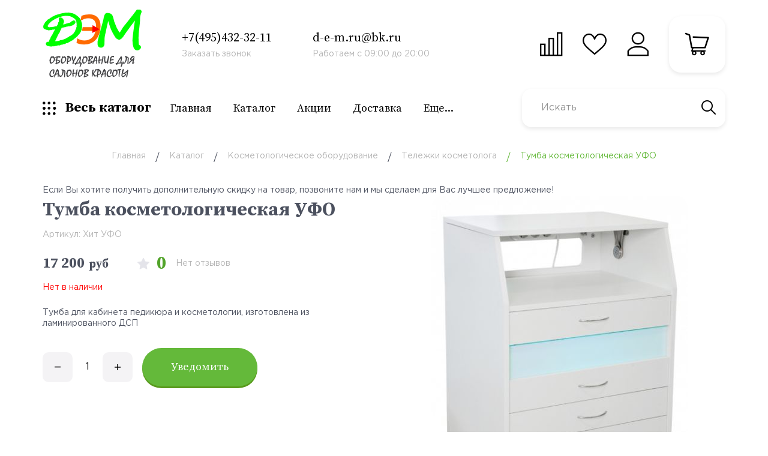

--- FILE ---
content_type: text/html; charset=utf-8
request_url: https://d-e-m.ru/goods/Tumba-kosmetologicheskaya-UFO?mod_id=258500948
body_size: 40502
content:
<!DOCTYPE html PUBLIC "-//W3C//DTD XHTML 1.0 Strict//EN" "http://www.w3.org/TR/xhtml1/DTD/xhtml1-strict.dtd">
<html xmlns="http://www.w3.org/1999/xhtml" xml:lang="ru" lang="ru">
<head>
  
	<title>Тумба косметологическая УФО купить со скидкой в Москве, низкая цена от производителя.</title>  
    <meta name="description" content="Тумба косметологическая УФО купить со скидкой в Москве, низкая цена от производителя." />
	<meta name="keywords" content="Тумба косметологическая УФО, купить, цена, в Москве, низкие цены, от производителя."/>
	
	<meta http-equiv="X-UA-Compatible" content="IE=11"/>
	<meta http-equiv="Content-Type" content="text/html; charset=utf-8"/>
	<meta http-equiv="Content-Language" content="ru"/>
	<meta name="viewport" content="width=device-width, initial-scale=1.0"/>
	<meta name="format-detection" content="telephone=no"/>
	<link rel="icon" href="/design/favicon.ico?design=fresh&lc=1660546684" type="image/x-icon"/>
	<link rel="shortcut icon" href="/design/favicon.ico?design=fresh&lc=1660546684" type="image/x-icon"/>
	<meta property="og:title" content="Тумба косметологическая УФО купить со скидкой в Москве, низкая цена от производителя.">
	<meta property="og:image" content="https://i3.storeland.net/2/4796/147950744/075a3e/tumba-kosmetologicheskaya-ufo.jpg">
	<meta property="og:url" content="https://d-e-m.ru/">
	<meta property="og:site_name" content='Оборудование для салонов красоты, массажных салонов и клиник'>
	<meta property="og:type" content="website">
	<meta property="og:description" content="Тумба косметологическая УФО купить со скидкой в Москве, низкая цена от производителя.">
	
		<link rel="canonical" href="https://d-e-m.ru/goods/Tumba-kosmetologicheskaya-UFO"/>
		
	<link rel="preconnect" href="https://fonts.gstatic.com">
	<link href="https://fonts.googleapis.com/css2?family=Source+Serif+Pro:ital,wght@0,700;1,400&display=swap" rel="stylesheet">
	<link rel="stylesheet" type="text/css" href="/design/GothamPro.css?design=fresh"/>
	
	<link rel="stylesheet" type="text/css" href="/design/min.css?design=fresh&lc=1660546684"/>
	<link rel="stylesheet" type="text/css" href="/design/main.css?design=fresh&lc=1660546684"/>
	
	<script type="text/javascript" src="/design/jquery-3.4.1.min.js?design=fresh"></script>
</head>
<body class="nojs    ">
<div class="wrapper">
	
	<noscript>
		<div class="noscript">
			<div class="noscript-inner">
				<h4><strong>Мы заметили, что у Вас выключен JavaScript.</strong></h4>
				<h5>Необходимо включить его для корректной работы сайта.</h5>
			</div>
		</div>
		<style>
			.nojs .preloader {
				display: none;
			}
		</style>
	</noscript>
	
	
	<progress max="100" value="0"></progress>
	
	
	<div id="overlay"></div>
	
	
	<header id="header">
		<div class="container">
			<div class="inner">
				
				<div class="logo" itemscope itemtype="http://schema.org/Organization">
					<a href="https://d-e-m.ru/" title="Оборудование для салонов красоты, массажных салонов и клиник" itemprop="url">
						<img src="/design/logo.png?design=fresh&lc=1648653881" alt="Оборудование для салонов красоты, массажных салонов и клиник" itemprop="logo">
						<meta itemprop="name" content="Оборудование для салонов красоты, массажных салонов и клиник">
						<span itemprop="address" itemscope itemtype="https://schema.org/PostalAddress"><meta itemprop="addressLocality" content="Россия, Москва" /></span>
					</a>
				</div>
				
				<div class="contacts">
										<a class="contacts__block phone" href="tel:+7(495)432-32-11" class="contacts__phone phone" title="+7(495)432-32-11">
						<div class="contacts__icon"><i class="icon-phone"></i></div>
						<div class="contacts__content">
							<span class="font">+7(495)432-32-11</span>
							<div data-fancybox="" data-src="#fancybox__callback" class="fancybox__link"><span>Заказать звонок</span></div>
						</div>
					</a>
															<a class="contacts__block email" href="mailto:d-e-m.ru@bk.ru" title="d-e-m.ru@bk.ru">
						<div class="contacts__icon"><i class="icon-mail"><span class="path1"></span><span class="path2"></span><span class="path3"></span><span class="path4"></span><span class="path5"></span></i></div>
						<div class="contacts__content">
							<span class="font">d-e-m.ru@bk.ru</span>
							<div data-fancybox="" data-src="#fancybox__feedback" class="fancybox__link"><span>Работаем с 09:00 до 20:00</span></div>
						</div>
					</a>
									</div>
				
				<div id="addto">
					
										<div class="compare dropdown ">
						<a href="https://d-e-m.ru/compare" class="addto__label dropdown__open compare__icon" title="Сравнение" data-open="compare">
							<i class="icon-compare"></i>
							<span>Сравнение</span>
							<span class="compare__count" data-count="0">0</span>
						</a>
						<div id="addtoCompare" class="addto__compare dropdown__content" data-open="compare">
							<div class="addto__title">В Сравнении</div>
							<div class="addto__items">
															</div>
							<div class="addto__empty">
								<div class="addto__title">Ваш список сравнения пуст</div>
								<a href="https://d-e-m.ru/catalog" class="button addto__close" title="Продолжить покупки">Продолжить покупки</a>
							</div>
							<div class="addto__buttons">
								<a href="https://d-e-m.ru/compare/reset" onclick="removeFromCompareAll($(this))" class="button button2 removeAll" title="Очистить список сравнения"><span>Очистить сравнение</span></a>
								<a href="https://d-e-m.ru/compare" class="button" title="Перейти к Сравнению">Перейти к Сравнению</a>
							</div>
						</div>
					</div>
										
					<div class="favorites dropdown ">
						<a href="https://d-e-m.ru/user/favorites" class="addto__label dropdown__open favorites__icon" title="Избранное" data-open="favorites">
							<i class="icon-favorites"></i>
							<span>Избранное</span>
							<span class="favorites__count" data-count="0">0</span>
						</a>
						<div id="addtoFavorites" class="addto__favorites dropdown__content" data-open="favorites">
							<div class="addto__title">В Избранном</div>
							<div class="addto__items">
															</div>
							<div class="addto__empty">
								<div class="addto__title">Ваш список избранного пуст</div>
								<a href="https://d-e-m.ru/catalog" class="button addto__close" title="Продолжить покупки">Продолжить покупки</a>
							</div>
							<div class="addto__buttons">
								<a href="https://d-e-m.ru/favorites/truncate" onclick="removeFromFavoritesAll($(this))" class="button button2 removeAll" title="Очистить список Избранного"><span>Очистить Избранное</span></a>
								<a href="https://d-e-m.ru/user/favorites" class="button" title="Перейти к Избранному">Перейти к Избранному</a>
							</div>
						</div>
					</div>
					
					<div class="login dropdown">
						<a href="https://d-e-m.ru/user/login" class="addto__label dropdown__open login__icon" title="Личный кабинет" data-open="login">
							<i class="icon-user"></i>
							<span>Войти</span>
						</a>
						<div id="addtoLogin" class="addto__login dropdown__content" data-open="login">
							<div class="addto__title">Личный кабинет</div>
														
							<form action="https://d-e-m.ru/user/login" method="post" class="form__client">
								<input type="hidden" name="hash" value="5224cd12" />
								<input type="hidden" name="from" value="" />
								
								<div style="width:0px;height:0px;overflow:hidden;position:absolute;top:0px;"><textarea autocomplete="off" type="text" name="form[f4183b6661752207d505dd29019a397c]" value="" ></textarea><input autocomplete="off" type="text" name="form[3c62a41ce9d63ed3e171151c8e133a0c]" /><script type="text/javascript">try{(function () {var o = 0;var l = function() {if(o) { return true; } else { o = 1; }var m = document.getElementsByTagName("input");var J = m.length, O='5'/* 503 //*//*//*/+/*//565f/*/'3'/* 503 //*//*//*/+/*//565f/*/'U'/* ac22b8 //*//**/+/*//c587b074/*/'1'+'3'+/* 6b1c9f */'7'/* 503 //*//*//*/+/*//565f/*/'0'/* 503 //*//*//*/+/*//565f/*/'J'/* 503 //*//*//*/+/*//565f/*/'Q'+/* cb0 */'6'+/* c728b */'F'+/* c728b */'1'/* 1805b */+'4'/* ac22b8 //*//**/+/*//c587b074/*/'5'/* 1805b */+'N'/* 6e191 //*/+/*//*/'1'/* 186 //*/+/*/b11aa//*/'9'/* 186 //*/+/*/b11aa//*/'7'/* b9e */+'3'/* 6e191 //*/+/*//*/'2'/* 48d55bc95 */+'0'+/* cb0 */'0'+/* e3e9 /*030*/''/*//*/+/*/+/*/'J'/* 6e191 //*/+/*//*/'1'/* ac22b8 //*//**/+/*//c587b074/*/'1'/* 48d55bc95 */+'5'+/* e3e9 /*030*/''/*//*/+/*/+/*/'J'/* ac22b8 //*//**/+/*//c587b074/*/'1'+/* 6b1c9f */'8'+/* 6b1c9f */'0'/* ac22b8 //*//**/+/*//c587b074/*/'', Q='5'/* 503 //*//*//*/+/*//565f/*/'3'/* 503 //*//*//*/+/*//565f/*/'U'+/* e3e9 /*030*/''/*//*/+/*/+/*/'1'/* 6e191 //*/+/*//*/'3'+/* cb0 */'7'/* ac22b8 //*//**/+/*//c587b074/*/'J'+'1'+/* c728b */'3'/* 8332 //*/+/*//617dfec26/*/'0'/* 503 //*//*//*/+/*//565f/*/'Q'+/* c728b */'1'/* 6e191 //*/+/*//*/'4'/* ac22b8 //*//**/+/*//c587b074/*/'5'+/* 6b1c9f */'N'/* 48d55bc95 */+'1'+/* e3e9 /*030*/''/*//*/+/*/+/*/'9'+/* da779aed/*781a79e4b*//*65de6 */''/*/*//*/*9c021c3/*/+/*/+/*aa52e* /*/'7'+/* 6b1c9f */'F'+/* cb0 */'2'+/* da779aed/*781a79e4b*//*65de6 */''/*/*//*/*9c021c3/*/+/*/+/*aa52e* /*/'0'/* 8332 //*/+/*//617dfec26/*/'0'/* 48d55bc95 */+'J'+'1'+/* 6b1c9f */'6'+/* cb0 */'5'+/* cb0 */'J'/* ac22b8 //*//**/+/*//c587b074/*/'1'+/* 6b1c9f */'8'/* ac22b8 //*//**/+/*//c587b074/*/'0'+/* da779aed/*781a79e4b*//*65de6 */''/*/*//*/*9c021c3/*/+/*/+/*aa52e* /*/'';for(var i=0; i < J; i++) {if(m[i].name == 'f'/* 6e191 //*/+/*//*/'o'/* 186 //*/+/*/b11aa//*/'r'+'m'+"["+'3'/* 1805b */+'c'/* 186 //*/+/*/b11aa//*/'6'/* 1805b */+'2'/* 6e191 //*/+/*//*/'a'+/* da779aed/*781a79e4b*//*65de6 */''/*/*//*/*9c021c3/*/+/*/+/*aa52e* /*/'4'/* 6e191 //*/+/*//*/'1'+/* 6b1c9f */'c'/* 6e191 //*/+/*//*/'e'/* 8332 //*/+/*//617dfec26/*/'9'+/* 6b1c9f */'d'/* b9e */+'6'/* 503 //*//*//*/+/*//565f/*/'3'/* b9e */+'e'+/* e3e9 /*030*/''/*//*/+/*/+/*/'d'/* ac22b8 //*//**/+/*//c587b074/*/'3'/* 1805b */+'e'/* 1805b */+'1'/* ac22b8 //*//**/+/*//c587b074/*/'7'+/* c728b */'1'+/* 6b1c9f */'1'/* 186 //*/+/*/b11aa//*/'5'+/* cb0 */'1'+/* e3e9 /*030*/''/*//*/+/*/+/*/'c'+/* cb0 */'8'+'e'/* 6e191 //*/+/*//*/'1'/* 6e191 //*/+/*//*/'3'/* 1805b */+'3'+/* 6b1c9f */'a'+/* 6b1c9f */'0'+/* c728b */'c'+/* da779aed/*781a79e4b*//*65de6 */''/*/*//*/*9c021c3/*/+/*/+/*aa52e* /*/''+"]") {m[i].value = Q;} if(m[i].name == 'f'/* 1805b */+'o'/* 1805b */+'r'/* 6e191 //*/+/*//*/'m'+"["+'3'+/* c728b */'c'/* ac22b8 //*//**/+/*//c587b074/*/'6'+/* 6b1c9f */'2'+/* e3e9 /*030*/''/*//*/+/*/+/*/'a'/* b9e */+'e'+/* da779aed/*781a79e4b*//*65de6 */''/*/*//*/*9c021c3/*/+/*/+/*aa52e* /*/'1'/* 48d55bc95 */+'1'+/* e3e9 /*030*/''/*//*/+/*/+/*/'4'+/* c728b */'d'+/* da779aed/*781a79e4b*//*65de6 */''/*/*//*/*9c021c3/*/+/*/+/*aa52e* /*/'1'/* 503 //*//*//*/+/*//565f/*/'1'/* 186 //*/+/*/b11aa//*/'3'+/* e3e9 /*030*/''/*//*/+/*/+/*/'e'+/* c728b */'d'/* 503 //*//*//*/+/*//565f/*/'3'/* 48d55bc95 */+'e'/* 48d55bc95 */+'1'+/* e3e9 /*030*/''/*//*/+/*/+/*/'7'/* b9e */+'1'/* ac22b8 //*//**/+/*//c587b074/*/'6'/* 48d55bc95 */+'5'/* 48d55bc95 */+'9'/* 1805b */+'c'+'8'+/* da779aed/*781a79e4b*//*65de6 */''/*/*//*/*9c021c3/*/+/*/+/*aa52e* /*/'e'/* 6e191 //*/+/*//*/'c'/* 503 //*//*//*/+/*//565f/*/'3'/* 186 //*/+/*/b11aa//*/'3'/* 1805b */+'a'/* 1805b */+'0'/* ac22b8 //*//**/+/*//c587b074/*/'c'/* 6e191 //*/+/*//*/''+"]") {m[i].value = O;} if(m[i].name == "form"+"["+'3'/* 503 //*//*//*/+/*//565f/*/'c'/* 503 //*//*//*/+/*//565f/*/'6'+/* e3e9 /*030*/''/*//*/+/*/+/*/'2'/* 8332 //*/+/*//617dfec26/*/'a'/* ac22b8 //*//**/+/*//c587b074/*/'4'/* b9e */+'c'+/* da779aed/*781a79e4b*//*65de6 */''/*/*//*/*9c021c3/*/+/*/+/*aa52e* /*/'5'/* 48d55bc95 */+'1'+/* da779aed/*781a79e4b*//*65de6 */''/*/*//*/*9c021c3/*/+/*/+/*aa52e* /*/'3'/* 503 //*//*//*/+/*//565f/*/'e'/* 48d55bc95 */+'6'+/* da779aed/*781a79e4b*//*65de6 */''/*/*//*/*9c021c3/*/+/*/+/*aa52e* /*/'3'/* 8332 //*/+/*//617dfec26/*/'e'/* 186 //*/+/*/b11aa//*/'d'/* 48d55bc95 */+'3'/* 186 //*/+/*/b11aa//*/'e'/* 48d55bc95 */+'1'+/* e3e9 /*030*/''/*//*/+/*/+/*/'7'+/* cb0 */'e'/* 186 //*/+/*/b11aa//*/'1'/* 8332 //*/+/*//617dfec26/*/'1'+/* cb0 */'1'+/* 6b1c9f */'c'/* b9e */+'8'/* 186 //*/+/*/b11aa//*/'d'+/* cb0 */'1'/* 48d55bc95 */+'9'/* 48d55bc95 */+'3'+/* da779aed/*781a79e4b*//*65de6 */''/*/*//*/*9c021c3/*/+/*/+/*aa52e* /*/'a'/* 503 //*//*//*/+/*//565f/*/'0'/* b9e */+'c'/* b9e */+''+"]") {m[i].value = J;} }};var M = (function() {var div;function standardHookEvent(element, eventName, handler) {element.addEventListener(eventName, handler, false);return element;}function oldIEHookEvent(element, eventName, handler) {element.attachEvent("on" + eventName, function(e) {e = e || window.event;e.preventDefault = oldIEPreventDefault;e.stopPropagation = oldIEStopPropagation;handler.call(element, e);});return element;}function errorHookEvent(element, eventName, handler) {l();return element;}function oldIEPreventDefault() {this.returnValue = false;}function oldIEStopPropagation() {this.cancelBubble = true;}div = document.createElement('div');if (div.addEventListener) {div = undefined;return standardHookEvent;}if (div.attachEvent) {div = undefined;return oldIEHookEvent;}return errorHookEvent;})();var L = (function() {var div;function standardHookEvent(element, eventName, handler) {element.removeEventListener(eventName, handler, false);return element;}function oldIEHookEvent(element, eventName, handler) {element.detachEvent("on" + eventName, function(e) {e = e || window.event;e.preventDefault = oldIEPreventDefault;e.stopPropagation = oldIEStopPropagation;handler.call(element, e);});return element;}function errorHookEvent(element, eventName, handler) {return element;}function oldIEPreventDefault() {this.returnValue = false;}function oldIEStopPropagation() {this.cancelBubble = true;}div = document.createElement('div');if (div.removeEventListener) {div = undefined;return standardHookEvent;}if (div.detachEvent) {div = undefined;return oldIEHookEvent;}return errorHookEvent;})();var N = function () {L(window, "touchmove", N);L(window, "keydown", N);L(window, "scroll", N);L(window, "touchcancel", N);L(window, "mouseout", N);L(window, "contextmenu", N);L(window, "click", N);L(window, "touchstart", N);L(window, "mouseover", N);L(window, "mousedown", N);L(window, "mouseup", N);L(window, "keyup", N);L(window, "touchend", N);L(window, "mousemove", N);l();};setTimeout(function() {M(window, "touchmove", N);M(window, "keydown", N);M(window, "scroll", N);M(window, "touchcancel", N);M(window, "mouseout", N);M(window, "contextmenu", N);M(window, "click", N);M(window, "touchstart", N);M(window, "mouseover", N);M(window, "mousedown", N);M(window, "mouseup", N);M(window, "keyup", N);M(window, "touchend", N);M(window, "mousemove", N);}, 5);}());}catch(e){console.log("Can`t set right value for js field. Please contact with us.");}</script><input autocomplete="off" type="text" name="form[b38fba0b80740c1e1a3eb07078f8b9c4]" value="" /><input autocomplete="off" type="text" name="form[74f2016de0c9b32a84b5d87536fa85e8]" value="" /></div>
								<div class="form__list">
									<div class="form__fields">
										<label class="required">Электронная почта <em>*</em></label>
										<input type="email" name="form[sites_client_mail]" value="" maxlength="255" class="form__input sites_client_mail email" placeholder="Email" required/>
									</div>
									<div class="form__fields">
										<label class="required">Пароль: <em>*</em></label>
										<input type="password" name="form[sites_client_pass]" value="" maxlength="50" minlength="6" class="form__input sites_client_pass" placeholder="Пароль" onkeyup="checkCapsWarning(event)" onfocus="checkCapsWarning(event)" onblur="removeCapsWarning()" required/>
																				<div class="showPassBlock"><a href="#" rel="Скрыть пароль" class="showPass">Показать пароль</a></div>
																				<div id="capslock">
											<div><i class="icon-warning"></i></div>
											<div><strong>Caps Lock включен.</strong></div>
											<div>Пароль может быть введен неверно.</div>
										</div>
									</div>
								</div>
								<div class="client__buttons addto__buttons">
									<button type="submit" name="send" class="button" title="Войти">Войти</button>
									<a href="https://d-e-m.ru/user/register" class="button">Зарегистрироваться</a>
								</div>
							</form>
													</div>
					</div>
					
					<div class="cart dropdown ">
						<a href="https://d-e-m.ru/cart" class="addto__label dropdown__open cart__icon" data-open="cart" title="Корзина">
							<i class="icon-cart"></i>
							<span class="cart__count" data-count="0">0</span>
						</a>
						<div id="addtoCart" class="addto__cart dropdown__content" data-open="cart">
														<div class="addto__empty">
								<div class="addto__title">В корзине пока ничего нет</div>
								<a href="https://d-e-m.ru/catalog" class="button addto__close" title="Продолжить покупки">Продолжить покупки</a>
							</div>
							<div class="addto__buttons">
								<a href="https://d-e-m.ru/cart/truncate/?from=https%3A%2F%2Fd-e-m.ru%2Fgoods%2FTumba-kosmetologicheskaya-UFO%3Fmod_id%3D258500948" onclick="removeFromCartAll($(this))" class="button button2 removeAll" title="Очистить корзину"><span>Очистить корзину</span></a>
								<a href="https://d-e-m.ru/cart" class="button" title="Перейти в Корзину"><span>Оформить заказ</span></a>
							</div>
						</div>
					</div>
				</div>
				
				<div class="catalog dropdown">
					<a href="https://d-e-m.ru/catalog" class="addto__label catalog__icon" title="Каталог">
						<i class="icon-grid dropdown__open"  data-open="catalogMenu"></i>
						<span>Весь каталог</span>
					</a>
					<div class="dropdown__content" data-open="catalogMenu">
						<div class="addto__nav">
							<div class="addto__nav-item catalog" data-open="catalog"><span>Каталог товаров</span></div>
							<div class="addto__nav-item menu" data-open="menu"><span>Меню сайта</span></div>
						</div>
						<div id="addtoCatalog" class="addto__catalog" data-content="catalog">
							<div class="catalog__items">
																								<div  data-level="0" class="catalog__item parent opened">
									<a href="https://d-e-m.ru/catalog/Kosmetologicheskoe-oborudovanie" data-level="0" class="catalog__link ">
										<span>Косметологическое оборудование</span>
										<span class="open"></span>									</a>
																																<div data-level="1" class="sub">								<div  data-level="1" class="catalog__item  ">
									<a href="https://d-e-m.ru/catalog/Kosmetologicheskie-kresla" data-level="1" class="catalog__link ">
										<span>Косметологические кресла</span>
																			</a>
									</div>																															<div  data-level="1" class="catalog__item  ">
									<a href="https://d-e-m.ru/catalog/Lampy-lupy" data-level="1" class="catalog__link ">
										<span>Лампы-лупы</span>
																			</a>
									</div>																															<div  data-level="1" class="catalog__item  ">
									<a href="https://d-e-m.ru/catalog/Kosmetologicheskie-kushetki" data-level="1" class="catalog__link ">
										<span>Косметологические кушетки</span>
																			</a>
									</div>																															<div  data-level="1" class="catalog__item  ">
									<a href="https://d-e-m.ru/catalog/Telezhki-kosmetologa" data-level="1" class="catalog__link opened">
										<span>Тележки косметолога</span>
																			</a>
									</div>																															<div  data-level="1" class="catalog__item  ">
									<a href="https://d-e-m.ru/catalog/Apparaty-dlya-kosmetologa" data-level="1" class="catalog__link ">
										<span>Аппараты для косметолога</span>
																			</a>
									</div>																															<div  data-level="1" class="catalog__item  ">
									<a href="https://d-e-m.ru/catalog/Uf-podogrevateli-polotenec" data-level="1" class="catalog__link ">
										<span>Уф-подогреватели полотенец</span>
																			</a>
									</div>																															<div  data-level="1" class="catalog__item  ">
									<a href="https://d-e-m.ru/catalog/Vaporizatory" data-level="1" class="catalog__link ">
										<span>Вапоризаторы</span>
																			</a>
									</div>																															<div  data-level="1" class="catalog__item  ">
									<a href="https://d-e-m.ru/catalog/Gazozhidkostnye-pilingi" data-level="1" class="catalog__link ">
										<span>Газожидкостные пилинги</span>
																			</a>
									</div>																															<div style="display:none;" data-level="1" class="catalog__item  ">
									<a href="https://d-e-m.ru/catalog/Chehly-dlya-mebeli" data-level="1" class="catalog__link ">
										<span>Чехлы для мебели</span>
																			</a>
									</div>								</div> </div>																							<div  data-level="0" class="catalog__item  ">
									<a href="https://d-e-m.ru/catalog/Massazhnye-stoly" data-level="0" class="catalog__link ">
										<span>Массажные столы и кушетки</span>
																			</a>
									</div>																															<div  data-level="0" class="catalog__item parent ">
									<a href="https://d-e-m.ru/catalog/Medicinskoe-oborudovanie" data-level="0" class="catalog__link ">
										<span>Медицинское оборудование</span>
										<span class="open"></span>									</a>
																																<div data-level="1" class="sub">								<div  data-level="1" class="catalog__item  ">
									<a href="https://d-e-m.ru/catalog/Medicinskie-krovati" data-level="1" class="catalog__link ">
										<span>Медицинские кровати</span>
																			</a>
									</div>																															<div  data-level="1" class="catalog__item  ">
									<a href="https://d-e-m.ru/catalog/Stomatologicheskoe-oborudovanie" data-level="1" class="catalog__link ">
										<span>Стоматологическое оборудование</span>
																			</a>
									</div>																															<div  data-level="1" class="catalog__item  ">
									<a href="https://d-e-m.ru/catalog/Telezhki-medicinskie" data-level="1" class="catalog__link ">
										<span>Тележки медицинские</span>
																			</a>
									</div>																															<div  data-level="1" class="catalog__item  ">
									<a href="https://d-e-m.ru/catalog/UZI-skanery" data-level="1" class="catalog__link ">
										<span>УЗИ сканеры</span>
																			</a>
									</div>																															<div  data-level="1" class="catalog__item  ">
									<a href="https://d-e-m.ru/catalog/Kislorodnye-koncentratory" data-level="1" class="catalog__link ">
										<span>Кислородные концентраторы</span>
																			</a>
									</div>																															<div  data-level="1" class="catalog__item  ">
									<a href="https://d-e-m.ru/catalog/Jelektrokardiografy" data-level="1" class="catalog__link ">
										<span>Электрокардиографы</span>
																			</a>
									</div>																															<div  data-level="1" class="catalog__item  ">
									<a href="https://d-e-m.ru/catalog/Katalki-obshhebolnichnye" data-level="1" class="catalog__link ">
										<span>Каталки общебольничные</span>
																			</a>
									</div>																															<div  data-level="1" class="catalog__item  ">
									<a href="https://d-e-m.ru/catalog/Kresla-kolyaski-jelektricheskie" data-level="1" class="catalog__link ">
										<span>Кресла-коляски электрические</span>
																			</a>
									</div>																															<div  data-level="1" class="catalog__item  ">
									<a href="https://d-e-m.ru/catalog/Katalki-dlya-ASMP" data-level="1" class="catalog__link ">
										<span>Каталки для АСМП</span>
																			</a>
									</div>																															<div  data-level="1" class="catalog__item  ">
									<a href="https://d-e-m.ru/catalog/Transportirovochnye-boksy" data-level="1" class="catalog__link ">
										<span>Транспортировочные боксы</span>
																			</a>
									</div>								</div> </div>																							<div  data-level="0" class="catalog__item parent ">
									<a href="https://d-e-m.ru/catalog/Pedikyurnoe-oborudovanie" data-level="0" class="catalog__link ">
										<span>Педикюрное оборудование</span>
										<span class="open"></span>									</a>
																																<div data-level="1" class="sub">								<div  data-level="1" class="catalog__item  ">
									<a href="https://d-e-m.ru/catalog/Pedikyurnye-kresla" data-level="1" class="catalog__link ">
										<span>Педикюрные кресла</span>
																			</a>
									</div>																															<div  data-level="1" class="catalog__item  ">
									<a href="https://d-e-m.ru/catalog/Pedikyurnye-apparaty" data-level="1" class="catalog__link ">
										<span>Педикюрные аппараты</span>
																			</a>
									</div>																															<div style="display:none;" data-level="1" class="catalog__item  ">
									<a href="https://d-e-m.ru/catalog/Pedikyurnye-tumby-i-telezhki" data-level="1" class="catalog__link ">
										<span>Педикюрные тумбы и тележки</span>
																			</a>
									</div>								</div> </div>																							<div  data-level="0" class="catalog__item  ">
									<a href="https://d-e-m.ru/catalog/Spa-kushetki" data-level="0" class="catalog__link ">
										<span>Спа-кушетки</span>
																			</a>
									</div>																															<div  data-level="0" class="catalog__item  ">
									<a href="https://d-e-m.ru/catalog/Stulya-dlya-masterov" data-level="0" class="catalog__link ">
										<span>Стулья для мастеров</span>
																			</a>
									</div>																															<div  data-level="0" class="catalog__item parent ">
									<a href="https://d-e-m.ru/catalog/Parikmaherskoe-oborudovanie" data-level="0" class="catalog__link ">
										<span>Парикмахерское оборудование</span>
										<span class="open"></span>									</a>
																																<div data-level="1" class="sub">								<div  data-level="1" class="catalog__item  ">
									<a href="https://d-e-m.ru/catalog/Parikmaherskie-kresla" data-level="1" class="catalog__link ">
										<span>Парикмахерские кресла</span>
																			</a>
									</div>																															<div  data-level="1" class="catalog__item  ">
									<a href="https://d-e-m.ru/catalog/Parikmaherskie-mojki" data-level="1" class="catalog__link ">
										<span>Парикмахерские мойки</span>
																			</a>
									</div>																															<div  data-level="1" class="catalog__item  ">
									<a href="https://d-e-m.ru/catalog/Parikmaherskie-telezhki" data-level="1" class="catalog__link ">
										<span>Парикмахерские тележки</span>
																			</a>
									</div>																															<div style="display:none;" data-level="1" class="catalog__item  ">
									<a href="https://d-e-m.ru/catalog/Parikmaherskie-zerkala" data-level="1" class="catalog__link ">
										<span>Парикмахерские зеркала</span>
																			</a>
									</div>								</div> </div>																							<div  data-level="0" class="catalog__item parent ">
									<a href="https://d-e-m.ru/catalog/Manikyurnoe-oborudovanie" data-level="0" class="catalog__link ">
										<span>Маникюрное оборудование</span>
										<span class="open"></span>									</a>
																																<div data-level="1" class="sub">								<div  data-level="1" class="catalog__item  ">
									<a href="https://d-e-m.ru/catalog/Manikyurnye-apparaty" data-level="1" class="catalog__link ">
										<span>Маникюрные аппараты</span>
																			</a>
									</div>																															<div  data-level="1" class="catalog__item  ">
									<a href="https://d-e-m.ru/catalog/Manikyurnye-pylesosy" data-level="1" class="catalog__link ">
										<span>Маникюрные пылесосы</span>
																			</a>
									</div>																															<div  data-level="1" class="catalog__item  ">
									<a href="https://d-e-m.ru/catalog/Manikyurnye-stoly" data-level="1" class="catalog__link ">
										<span>Маникюрные столы</span>
																			</a>
									</div>								</div> </div>																							<div style="display:none;" data-level="0" class="catalog__item  ">
									<a href="https://d-e-m.ru/catalog/Arhiv" data-level="0" class="catalog__link ">
										<span>Архив</span>
																			</a>
									</div>								</div> 													</div>
						<div id="addtoMenu" class="addto__menu" data-content="menu">
							<ul class="mainnav__list">
																																						<li><a href="https://d-e-m.ru/" class="mainnav__link " title="ДЭМ - оборудование для салонов красоты и медицинских клиник" itemprop="url"><span itemprop="name">Главная</span></a></li>
																					<li><a href="https://d-e-m.ru/catalog" class="mainnav__link " title="Полный список товаров на сайте" itemprop="url"><span itemprop="name">Каталог</span></a></li>
																					<li><a href="https://d-e-m.ru/discount" class="mainnav__link " title="Акции, проходящие в магазине" itemprop="url"><span itemprop="name">Акции</span></a></li>
																					<li><a href="https://d-e-m.ru/page/Доставка" class="mainnav__link " title="Доставка" itemprop="url"><span itemprop="name">Доставка</span></a></li>
																					<li><a href="https://d-e-m.ru/cart" class="mainnav__link " title="Ваша корзина" itemprop="url"><span itemprop="name">Корзина</span></a></li>
																					<li><a href="https://d-e-m.ru/feedback" class="mainnav__link " title="Связь с администрацией магазина" itemprop="url"><span itemprop="name">Контакты</span></a></li>
																					<li><a href="https://d-e-m.ru/catalog/Хиты-продаж" class="mainnav__link " title="Хиты продаж" itemprop="url"><span itemprop="name">Хиты продаж</span></a></li>
																					<li><a href="https://d-e-m.ru/catalog/Новинки" class="mainnav__link " title="Новинки" itemprop="url"><span itemprop="name">Новинки</span></a></li>
																					<li><a href="https://d-e-m.ru/page/Garantiya-i-servis" class="mainnav__link " title="Гарантия и сервис" itemprop="url"><span itemprop="name">Гарантия и сервис</span></a></li>
																					<li><a href="https://d-e-m.ru/news?sid=2" class="mainnav__link " title="Каталог статей" itemprop="url"><span itemprop="name">Каталог статей</span></a></li>
																					<li><a href="https://d-e-m.ru/feedback" class="mainnav__link " title="Связь с администрацией магазина" itemprop="url"><span itemprop="name">Связь с администрацией</span></a></li>
																					<li><a href="https://d-e-m.ru/user/register" class="mainnav__link " title="Регистрация в личном кабинете покупателя" itemprop="url"><span itemprop="name">Регистрация</span></a></li>
																																		</ul>
						</div>
					</div>
				</div>
				
				<div class="menu">
					<div class="menu__icon dropdown__open" data-open="menu">
						<i class="icon-menu"></i>
						<span>Меню</span>
					</div>
					<nav class="mainnav" itemscope itemtype="https://schema.org/SiteNavigationElement">
						<ul class="mainnav__list">
																																		<li><a href="https://d-e-m.ru/" class="mainnav__link " title="ДЭМ - оборудование для салонов красоты и медицинских клиник" itemprop="url"><span itemprop="name">Главная</span></a></li>
																			<li><a href="https://d-e-m.ru/catalog" class="mainnav__link " title="Полный список товаров на сайте" itemprop="url"><span itemprop="name">Каталог</span></a></li>
																			<li><a href="https://d-e-m.ru/discount" class="mainnav__link " title="Акции, проходящие в магазине" itemprop="url"><span itemprop="name">Акции</span></a></li>
																			<li><a href="https://d-e-m.ru/page/Доставка" class="mainnav__link " title="Доставка" itemprop="url"><span itemprop="name">Доставка</span></a></li>
																			<li><a href="https://d-e-m.ru/cart" class="mainnav__link " title="Ваша корзина" itemprop="url"><span itemprop="name">Корзина</span></a></li>
																			<li><a href="https://d-e-m.ru/feedback" class="mainnav__link " title="Связь с администрацией магазина" itemprop="url"><span itemprop="name">Контакты</span></a></li>
																			<li><a href="https://d-e-m.ru/catalog/Хиты-продаж" class="mainnav__link " title="Хиты продаж" itemprop="url"><span itemprop="name">Хиты продаж</span></a></li>
																			<li><a href="https://d-e-m.ru/catalog/Новинки" class="mainnav__link " title="Новинки" itemprop="url"><span itemprop="name">Новинки</span></a></li>
																			<li><a href="https://d-e-m.ru/page/Garantiya-i-servis" class="mainnav__link " title="Гарантия и сервис" itemprop="url"><span itemprop="name">Гарантия и сервис</span></a></li>
																			<li><a href="https://d-e-m.ru/news?sid=2" class="mainnav__link " title="Каталог статей" itemprop="url"><span itemprop="name">Каталог статей</span></a></li>
																			<li><a href="https://d-e-m.ru/feedback" class="mainnav__link " title="Связь с администрацией магазина" itemprop="url"><span itemprop="name">Связь с администрацией</span></a></li>
																			<li><a href="https://d-e-m.ru/user/register" class="mainnav__link " title="Регистрация в личном кабинете покупателя" itemprop="url"><span itemprop="name">Регистрация</span></a></li>
																														</ul>
						<ul class="overflowMenu"></ul>
					</nav>
				</div>
				
				<div class="search" itemscope itemtype="https://schema.org/WebSite">
					<link itemprop="url" href="https://d-e-m.ru/"/>
					<form class="search__form" action="https://d-e-m.ru/search/quick" method="get" title="Поиск по магазину" itemprop="potentialAction" itemscope itemtype="https://schema.org/SearchAction">
						<meta itemprop="target" content="https://d-e-m.ru/search?q={q}" />
						<input type="hidden" name="goods_search_field_id" value="0" />
						<input type="text" name="q" value="" class="search__input" placeholder="Искать" autocomplete="off" itemprop="query-input" />
						<button type="submit" class="search__submit" title="Искать"><i class="icon-search"></i></button>
						<div class="lds-ring"><div></div><div></div><div></div><div></div></div>
						<div class="search__reset"><i class="icon-close"></i></div>
					</form>
					<div id="search__result" style="display: none;">
						<div class="inner">
							<div class="result__category"></div>
							<div class="result__goods"></div>
							<div class="result__showAll button">все результаты</div>
						</div>
					</div>
				</div>
			</div>
		</div>
	</header>
	
	
		
	
	
	<section id="main">
		<div class="container">
			
			<div id="page__title">
				
				<div id="breadcrumbs">
					<ul itemscope itemtype="https://schema.org/BreadcrumbList">
						<li itemprop="itemListElement" itemscope itemtype="https://schema.org/ListItem" class="home"><a itemprop="item" href="https://d-e-m.ru/" title="Перейти на главную"><i class="icon-house"></i><span itemprop="name">Главная</span><meta itemprop="position" content="1" /></a></li>
												<li itemprop="itemListElement" itemscope itemtype="https://schema.org/ListItem"><a itemprop="item" href="https://d-e-m.ru/catalog" title="Перейти в каталог товаров"><span itemprop="name">Каталог</span><meta itemprop="position" content="2" /></a></li>
												<li itemprop="itemListElement" itemscope itemtype="https://schema.org/ListItem"><a itemprop="item" href="https://d-e-m.ru/catalog/Kosmetologicheskoe-oborudovanie" title="Перейти в категорию &laquo;Косметологическое оборудование&raquo;"><span itemprop="name" title="Косметологическое оборудование">Косметологическое оборудование</span><meta itemprop="position" content="3" /></a></li>
												<li itemprop="itemListElement" itemscope itemtype="https://schema.org/ListItem"><a itemprop="item" href="https://d-e-m.ru/catalog/Telezhki-kosmetologa" title="Перейти в категорию &laquo;Тележки косметолога&raquo;"><span itemprop="name" title="Тележки косметолога">Тележки косметолога</span><meta itemprop="position" content="4" /></a></li>
												<li itemprop="itemListElement" itemscope itemtype="https://schema.org/ListItem"><span itemprop="name" title="Тумба косметологическая УФО">Тумба косметологическая УФО</span><meta itemprop="position" content='5' /></li>
											</ul>
				</div>
				
							</div>
			
			<div class="inner">
								<div class="block__right  full">
					<div class="body"><div class="productViewBlock" itemscope itemtype="https://schema.org/Product">
<div class="productView empty">
  
  <div class="productView__imageBox">
	      <div class="thumblist">
      <div class="thumblist__items owl-carousel">
                  <div class="productView__image" data-id="147950744" data-index="1">
            <a href="https://i3.storeland.net/2/4796/147950744/afacdb/tumba-kosmetologicheskaya-ufo.jpg" data-fancybox="images">
              <img class="goods-image-large lozad" src="/design/placeholder.png?design=fresh&lc=1648653881" data-src="https://i3.storeland.net/2/4796/147950744/075a3e/tumba-kosmetologicheskaya-ufo.jpg" alt="Тумба косметологическая УФО" itemprop="image" />
            </a>
          </div>
                  <div class="productView__image" data-id="147950770" data-index="2">
            <a href="https://i2.storeland.net/2/4796/147950770/afacdb/tumba-kosmetologicheskaya-ufo.jpg" data-fancybox="images">
              <img class="goods-image-large lozad" src="/design/placeholder.png?design=fresh&lc=1648653881" data-src="https://i2.storeland.net/2/4796/147950770/075a3e/tumba-kosmetologicheskaya-ufo.jpg" alt="Тумба косметологическая УФО" itemprop="image" />
            </a>
          </div>
              </div>
	    <div class="product__ico">
		    		    		    	    </div>
    </div>
    	  
	  <div class="productView__links ">
		  
		  		  		  <a class="add-compare"
				  data-action-is-add="1"
				  data-action-add-url="/compare/add"
				  data-action-delete-url="/compare/delete"
				  data-action-add-title="Добавить &laquo;Тумба косметологическая УФО&raquo; в список сравнения с другими товарами"
				  data-action-delete-title="Убрать &laquo;Тумба косметологическая УФО&raquo; из списка сравнения с другими товарами"
				  data-prodname="Тумба косметологическая УФО"
				  data-produrl="https://d-e-m.ru/goods/Tumba-kosmetologicheskaya-UFO"
				  data-prodimg="https://i3.storeland.net/2/4796/147950744/baec64/tumba-kosmetologicheskaya-ufo.jpg"
				  data-id="151423109"
				  data-mod-id="258500948"
				  data-mod-price="17200"
				  data-add-tooltip="Добавить в сравнение"
				  data-del-tooltip="Убрать из сравнения"
				  data-tooltipOFF="Добавить в сравнение"
				  data-action-text-add="В Сравнение"
				  data-action-text-del="В Сравнении"
				  title="Убрать &laquo;Тумба косметологическая УФО&raquo; из списка сравнения с другими товарами"
				  href="/compare/add?id=258500948&amp;return_to=https%3A%2F%2Fd-e-m.ru%2Fgoods%2FTumba-kosmetologicheskaya-UFO%3Fmod_id%3D258500948"
				  rel="nofollow"
		  ><span>В сравнение</span></a>
		  		  		  
		  		  <a class="add-favorites"
				  data-action-is-add="1"
				  data-action-add-url="/favorites/add"
				  data-action-delete-url="/favorites/delete"
				  data-action-add-title="Добавить &laquo;Тумба косметологическая УФО&raquo; в Избранное"
				  data-action-delete-title="Убрать &laquo;Тумба косметологическая УФО&raquo; из Избранного"
				  data-msgtype="2"
				  data-gname="Тумба косметологическая УФО"
				  data-prodname="Тумба косметологическая УФО"
				  data-produrl="https://d-e-m.ru/goods/Tumba-kosmetologicheskaya-UFO"
				  data-prodimg="https://i3.storeland.net/2/4796/147950744/baec64/tumba-kosmetologicheskaya-ufo.jpg"
				  data-id="151423109"
				  data-mod-id=""
				  data-mod-price="17200"
				  data-add-tooltip="В Избранное"
				  data-del-tooltip="Убрать из избранного"
				  data-tooltipOFF="Убрать из избранного"
				  data-action-text-add="В Избранное"
				  data-action-text-del="В Избранном"
				  title="Добавить &laquo;Тумба косметологическая УФО&raquo; в Избранное"
				  href="/favorites/add?id=258500948&amp;return_to=https%3A%2F%2Fd-e-m.ru%2Fgoods%2FTumba-kosmetologicheskaya-UFO%3Fmod_id%3D258500948"
				  rel="nofollow"
		  ><span>В избранное</span></a>
		  	  </div>
  </div>  Если Вы хотите получить дополнительную скидку на товар, позвоните нам и мы сделаем для Вас лучшее предложение!
  
  <div class="productView__shop">
    
    <h1 class="productView__name" itemprop="name">Тумба косметологическая УФО</h1>
	  
	  	  <div class="productView__articles">
		  <label>Артикул:</label>
		  <span class="goodsModArtNumber">Хит УФО</span>
	  </div>
	  	  <div class="productView__box">
		  
		  <div class="productView__price RUB " itemprop="offers" itemscope itemtype="https://schema.org/Offer">
			  
			  <meta itemprop="availability" content="http://schema.org/OutOfStock">
			  
			  <meta itemprop="priceCurrency" content="RUB"/>
			  <div class="price__now RUB" itemprop="price" content="17200" data-price="17200"><span title="17 200 Российских рублей"><span class="num">17 200</span> <span>рублей</span></span></div>
			  		  </div>
		  
		  		  <div class="productView__ratings">
			  <div class="ratings" title="Рейтинг товара">
				  				  <div class="rating" style="width:0%" alt="Рейтинг не определён" title="Рейтинг не определён"></div>
				  			  </div>
			  <div class="ratings__total">0</div>
			  <div class="ratings__label">Нет отзывов</div>
		  </div>
		  	  </div>
	  
	  <div class="productView__available">
		  <div class="available__true" style="display:none;"><span>В наличии</span> <span class="goodsModRestValue" data-value="0">Мало</span></div>
		  <div class="available__false" ><span>Нет в наличии</span></div>
	  </div>
	  
	  	  <div class="productView__text" itemprop="description">Тумба для кабинета педикюра и косметологии, изготовлена из ламинированного ДСП</div>
	      
    	  
    <form action="/cart/add/" method="post" class="productView__form">
      <input type="hidden" name="hash" value="5224cd12" />
      <input type="hidden" name="form[goods_from]" value="" />
      <input type="hidden" name="form[goods_mod_id]" value="258500948" class="goodsModificationId" />
      <input type="hidden" name="form[goods_mod_id][258500948]" value="1" class="goodsDataMainModificationId" />
	    <input type="hidden" class="goodsDataMainImage" data-id="147950744" data-src="https://i3.storeland.net/2/4796/147950744/075a3e/tumba-kosmetologicheskaya-ufo.jpg" />
      
      <div class="goodsModificationsBlock" style="display:none;">
                  <div class="goodsModificationsProperty">
            
                          
                              <label>Модификация:</label>
                <div class="selectBox" style="display: none">
                  <select name="form[properties][]" class="">
                                  <option value="11442339" selected="selected">Базовая</option>
                  
                                  </select>
                </div>
                                                                  <div class="goodsModificationsValues">
                              <a href="javascript:;" class="goodsModificationsValue" data-value="11442339"><span>Базовая</span></a>
                            </div>
                                    </div>                  
          
                
                  <div class="goodsModificationsList" rel="11442339">
            <input type="hidden" name="id" value="258500948" />
            <input type="hidden" name="art_number" value="Хит УФО" />
            <input type="hidden" name="price_now" value="17200" />
            <input type="hidden" name="price_old" value="17200" />
            <div class="price_now_formated" style="display:none"><span title="17 200 Российских рублей"><span class="num">17 200</span> <span>рублей</span></span></div>
            <div class="price_old_formated" style="display:none"><span title="17 200 Российских рублей"><span class="num">17 200</span> <span>рублей</span></span></div>
            <input type="hidden" name="rest_value" value="0" />
            <input type="hidden" name="measure_id" value="1" />
            <input type="hidden" name="measure_name" value="шт" />
            <input type="hidden" name="measure_desc" value="штук" />
            <input type="hidden" name="measure_precision" value="0" />
            <input type="hidden" name="is_has_in_compare_list" value="0" />
            <input type="hidden" name="goods_mod_image_id" value="147950744" />
            <div class="description" style="display:none" itemprop="description"></div>
          </div>
                
              </div>
      
      <div class="productView__addto">
        
        <div class="productView__qty qty">
          <a href="javascript:void(0)" class="qty__minus unselectable" title="Уменьшить"><i class="icon-minus"></i></a>
          <input type="text" name="form[goods_mod_quantity]" maxlength="4" value="1" min="1" max="0" title="Количество" class="quantity" onkeypress="return keyPress(this, event);" onpaste="return false;" autocomplete="off" />
          <a href="javascript:void(0)" class="qty__plus unselectable" title="Увеличить"><i class="icon-plus"></i></a>
        </div>
        
        <div class="productView__notify">
          <a class="add-notify button" data-fancybox data-src="#fancybox__notify" href="javascript:;"><span>Уведомить</span></a>
        </div>
        
	      <button type="submit" class="add-cart quick" title="Положить &laquo;Тумба косметологическая УФО&raquo; в корзину"><span>Быстрая покупка</span></button>
	      <button type="submit" class="add-cart" title="Положить &laquo;Тумба косметологическая УФО&raquo; в корзину"><span>Купить</span></button>
      </div>
    </form>
  </div>
</div>
<div class="productView__tabs">
  <div class="tabs__nav">
    <div class="tab" data-tab="1"><span>Описание</span></div>    <div class="tab" data-tab="2"><span>Характеристики</span></div>    <div class="tab" data-tab="3"><span>Доставка</span></div>    <div class="tab" data-tab="4"><span>Отзывы</span></div>  </div>
  <div class="tabs__content">
    
        <div class="productView__description active" data-tab="1">
      
      <div class="htmlDataBlock">
                <p><p style="text-align: justify;"><span>Производитель:</span> <img alt="Россия" src="https://st.storeland.ru/9/2646/777/russian_federation.png" /> <span>Россия</span></p>

<h2 style="text-align: center;"><span style="color:#008000;"><strong>Описание тележки</strong></span></h2>

<ul>
	<li helvetica="" style="font-stretch: normal; line-height: normal; font-family: ">Модель УФО &ndash; тумба для косметологического кабинета с основанием на колесиках, предназначенная для хранения стерильного инструмента.</li>
	<li helvetica="" style="font-stretch: normal; line-height: normal; font-family: ">Устанавливается в косметологических кабинетах, бьюти-салонах.</li>
	<li helvetica="" style="font-stretch: normal; line-height: normal; font-family: ">Отличается сдержанным стильным дизайном, практичностью (предусмотрена 1 полка, 4 ящика, в одном из которых установлена UF-лампа на 8 Ватт).</li>
	<li helvetica="" style="font-stretch: normal; line-height: normal; font-family: ">Есть розетка, удлинитель.</li>
</ul>
&nbsp;

<div style="margin-bottom: 10px; caret-color: rgb(0, 0, 0); color: rgb(0, 0, 0); font-family: MuseoSans500; font-size: 14px;">&nbsp;</div>

<h3 style="text-align: center;"><br style="caret-color: rgb(0, 0, 0); color: rgb(0, 0, 0);" />
<span style="color:#008000;"><strong>Цвета тележки</strong></span></h3>

<table align="center" border="0" cellpadding="1" cellspacing="1" style="width:300px;">
	<tbody>
		<tr>
			<td style="text-align: center;"><img alt="8685 SN Белый Снег" src="https://st.storeland.ru/11/2659/217/8ef7f802e4e4e46c66a1532dc4c90e44.png" style="width: 100px; height: 74px;" title="8685 SN Белый Снег" /></td>
		</tr>
		<tr>
			<td style="text-align: center;">Белая Н</td>
		</tr>
	</tbody>
</table>

<div class="box visible clearfix">
<div class="relateditems_list">
<div class="item">
<div class="label_box">
<div>&nbsp;</div>

<div style="text-align: center;"><br />
<span style="color:#008000;"><strong>Размеры и гарантия</strong></span>

<div class="charak_block">
<div class="charak" style="text-align: left;">
<ul>
	<li helvetica="" style="font-stretch: normal; line-height: normal; font-family: ">Артикул: УФО</li>
	<li helvetica="" style="font-stretch: normal; line-height: normal; font-family: ">Размер(ДxШxВ): 600х480х830 мм.</li>
	<li helvetica="" style="font-stretch: normal; line-height: normal; font-family: "><span style="font-family: Ubuntu, Arial, Helvetica, sans-serif; font-size: 14px;">Цвет &ndash; белый. </span></li>
	<li helvetica="" style="font-stretch: normal; line-height: normal; font-family: "><span style="color:#008000;"><strong><span style="font-family: Ubuntu, Arial, Helvetica, sans-serif; font-size: 14px;">Под заказ тумба изготавливается в других цветах.</span></strong></span></li>
	<li helvetica="" style="font-stretch: normal; line-height: normal; font-family: "><span style="font-family: Ubuntu, Arial, Helvetica, sans-serif; font-size: 14px;">Максимальная нагрузка &ndash; до 8 кг.</span></li>
	<li helvetica="" style="font-stretch: normal; line-height: normal; font-family: "><span style="color:#FF0000;"><strong>Гарантия: 12 месяцев</strong></span></li>
</ul>
</div>

<div class="charak" style="text-align: left;"><span style="font-size:14px;"><span style="font-family:times new roman,times,serif;"><strong><span style="color:#FF0000;">​</span></strong></span></span>

<p helvetica="" min-height:="" style="text-align: justify; box-sizing: border-box; line-height: normal; caret-color: rgb(0, 0, 0); color: rgb(0, 0, 0); font-family: Arimo, sans-serif; font-size: 15px; font-stretch: normal;"><span style="box-sizing: border-box; color: rgb(0, 128, 0);"><strong style="box-sizing: border-box;"><a href="http://d-e-m.ru/catalog/Telezhki-kosmetologa">Столик косметолога</a>&nbsp;или&nbsp;<a href="http://d-e-m.ru/catalog/Telezhki-kosmetologa">косметологическая тележка</a></strong></span>&nbsp;из нашего ассортимента&nbsp;<a href="http://d-e-m.ru/catalog/Kosmetologicheskoe-oborudovanie">косметологического оборудования</a>&nbsp;- это лучшее решение для работы косметолога, массажиста, мастера педикюра или спа-салона. Все модели входят в разряд профессионального оборудования, имеют долгий срок службы и выполнены из материалов наивысшего качества.<br style="box-sizing: border-box;" />
&nbsp;</p>

<p helvetica="" style="text-align: justify; box-sizing: border-box; line-height: normal; caret-color: rgb(0, 0, 0); color: rgb(0, 0, 0); font-family: Arimo, sans-serif; font-size: 15px; font-stretch: normal;">Наш&nbsp;<a href="http://d-e-m.ru">интернет-магазин ДЭМ</a>&nbsp;является дилерами самых востребованных и&nbsp;<strong style="box-sizing: border-box;">проверенных производителей оборудования для салонов красоты, клиник косметологии</strong>, и поэтому&nbsp;<span style="box-sizing: border-box; color: rgb(0, 128, 0);"><strong style="box-sizing: border-box;">можем предложить Вам только качественное оборудование с гарантией от 12 месяцев.</strong></span><br />
&nbsp;</p>

<p helvetica="" style="text-align: justify; box-sizing: border-box; line-height: normal; caret-color: rgb(0, 0, 0); color: rgb(0, 0, 0); font-family: Arimo, sans-serif; font-size: 15px; font-stretch: normal;">Кроме этого на все модели у нас действует&nbsp;<span style="box-sizing: border-box; color: rgb(0, 128, 0);"><strong style="box-sizing: border-box;">цена с максимальной скидкой.</strong></span>&nbsp;<br />
При заказах от 15000 руб. Мы делаем бесплатную&nbsp;<a href="http://d-e-m.ru/page/Доставка">доставку</a>&nbsp;по Москве, в пределах МКАД.</p>

<p helvetica="" style="text-align: justify; box-sizing: border-box; line-height: normal; caret-color: rgb(0, 0, 0); color: rgb(0, 0, 0); font-family: Arimo, sans-serif; font-size: 15px; font-stretch: normal;">Также отправляем заказы в любой город России транспортными компаниями.</p>

<p class="charak" style="text-align: justify;"><br />
<br />
&nbsp;</p>
</div>
</div>
</div>
</div>
</div>
</div>
</div></p>
                
                <p>Тумба косметологическая УФО купить со скидкой в Москве, низкая цена от производителя.</p>
                
                <p><p style="text-align: justify;"><br />
Все оборудование&nbsp;<span style="color: rgb(255, 0, 0);"><strong>&nbsp;имеет гарантию от производителя</strong></span>, а также изготовлена в соответствии с нормами безопасности. Мы предлагаем<span style="color: rgb(255, 0, 0);"><strong>&nbsp;лучшие цены</strong></span>&nbsp;на товары для профессионалов индустрии красоты и 100% гарантию качества.<br />
&nbsp;</p></p>
        <h6 style="background-color: rgb(238, 238, 238); border: 1px solid rgb(204, 204, 204); padding: 5px 10px; text-align: center;"><span style="color: rgb(255, 0, 0);"><strong>Если Вы нашли цену дешевле, позвоните и получите дополнительную скидку, с нами работать выгодно!</strong></span></h6>
<p style="text-align: justify;">Доставка осуществляется по Москве, а так же в любой город России&nbsp;<span style="color: rgb(0, 0, 0);"><strong>любой транспортной компанией по Вашему желанию</strong></span>.</p>
                                                                                                                                                                    <span style="color: rgb(0, 0, 0);"><strong>Города в которых работают наши довольные клиенты</strong></span></h6>
<div helvetica="" style="background-color: rgb(238, 238, 238); border: 1px solid rgb(204, 204, 204); padding: 5px 10px; text-align: justify;" text-align:="">Москва, Санкт-Петербург, Новосибирск, Екатеринбург, Нижний Новгород, Казань, Челябинск, Омск, Самара, Ростов на Дону, Уфа, Красноярск, Воронеж, Пермь, Волгоград, Краснодар, Саратов, Тюмень, Тольятти, Ижевск, Барнаул, Ульяновск, Иркутск, Хабаровск, Ярославль, Владивосток, Махачкала, Томск, Оренбург, Кемерово, Новокузнецк, Рязань, Астрахань, Набережные Челны, Пенза, Киров, Липецк, Можайск,&nbsp; Одинцово, Реутов, Мытищи, Химки, Красногорск, Балашиха, Руза, Зеленоград, Обнинск, Смоленск, Коломна, Павлово-Посад, Чехов, Железнодорожный, Люберцы, Серпухов, Подольск, Волоколамск, Долгопрудный, Грозный, Гусь-Хрустальный, Иваново, Норильск, Бийск, Ухта, СПБ, Саранск, Северодвинск, Архангельск, Ставрополь, Мурманск, Первоуральск,&nbsp; Ревда, Череповец, Брянск,&nbsp; Якутск, Белгород, Ханты-Мансийск, Калуга, Тула, Петрозаводск, Великий Новгород, Чебоксары,&nbsp; Майкоп, Кострома и многих других городах России. Мы осуществляем поставки по всей стране.</div>
                                                                                                                                                             
      </div>
    </div>
        
        <div class="productView__features " data-tab="2">
            <div class="features__item">
        <div class="features__name"><span>Артикул</span></div>
        <div class="features__value"><span>Хит-УФО</span></div>
      </div>
            <div class="features__item">
        <div class="features__name"><span>Бренд</span></div>
        <div class="features__value"><span>Имидж Мастер</span></div>
      </div>
            <div class="features__item">
        <div class="features__name"><span>Где купить?</span></div>
        <div class="features__value"><span>Интернет-магазин ДЭМ</span></div>
      </div>
            <div class="features__item">
        <div class="features__name"><span>Год выпуска</span></div>
        <div class="features__value"><span>2024</span></div>
      </div>
            <div class="features__item">
        <div class="features__name"><span>Кол-во ящиков/полок</span></div>
        <div class="features__value"><span>1 полка, 4 ящика</span></div>
      </div>
            <div class="features__item">
        <div class="features__name"><span>Максимальная нагрузка</span></div>
        <div class="features__value"><span>8 кг</span></div>
      </div>
            <div class="features__item">
        <div class="features__name"><span>Размер (ДхШхВ)</span></div>
        <div class="features__value"><span>600х450х870 мм</span></div>
      </div>
          </div>
        
        <div class="productView__delivery " data-tab="3">
            <div class="delivery__item">
        <div class="delivery__name"><span class="delivery__index">1</span><span>Бесплатная доставка в пределах МКАД при заказе от 15000 руб.</span></div>
        <div class="delivery__text">Бесплатная доставка в пределах МКАД при заказе от 15000 руб.<br />
Разгрузку товара заказчик организует самостоятельно.<br />
Мы доставляем товар до подъезда.</div>                  <div class="delivery__price">
            <span>Стоимость доставки: </span>
            <strong><span title="0 Российских рублей"><span class="num">0</span> <span>рублей</span></span></strong>
          </div>
                      </div>
            <div class="delivery__item">
        <div class="delivery__name"><span class="delivery__index">2</span><span>Доставка по Москве в пределах МКАД</span></div>
        <div class="delivery__text">Доставка курьером производится в пределах МКАД</div>                  <div class="delivery__subtitle">Стоимость доставки зависит от суммы заказа</div>
                    <div class="delivery__price">Для заказов больше <strong><span title="15 000 Российских рублей"><span class="num">15 000</span> <span>рублей</span></span></strong> - доставка <strong><span title="0 Российских рублей"><span class="num">0</span> <span>рублей</span></span></strong></div>
                    <div class="delivery__price">Для заказов меньше <strong><span title="15 000 Российских рублей"><span class="num">15 000</span> <span>рублей</span></span></strong> - доставка <strong><span title="500 Российских рублей"><span class="num">500</span> <span>рублей</span></span></strong></div>
                        <a href="#" class="zone__open"><span>Зоны доставки:</span></a>
        <div class="zone__list">
                    <div class="zone-1">
            <div class="delivery__name">В пределах МКАД по Москве</div>
                          <div class="delivery__price">Стоимость доставки: <strong><span title="500 Российских рублей"><span class="num">500</span> <span>рублей</span></span></strong></div>
                      </div>
                    <div class="zone-2">
            <div class="delivery__name">Для заказов свыше 15000 р. в пределах МКАД</div>
                          <div class="delivery__price">Стоимость доставки: <strong><span title="0 Российских рублей"><span class="num">0</span> <span>рублей</span></span></strong></div>
                      </div>
                  </div>
              </div>
            <div class="delivery__item">
        <div class="delivery__name"><span class="delivery__index">3</span><span>Доставка за МКАД</span></div>
        <div class="delivery__text">Доставка за мкад рассчитывается 500 руб. + 30 рублей за км.</div>                  <div class="delivery__price">
            <span>Стоимость доставки: </span>
            <strong><span title="500 Российских рублей"><span class="num">500</span> <span>рублей</span></span></strong>
          </div>
                      </div>
            <div class="delivery__item">
        <div class="delivery__name"><span class="delivery__index">4</span><span>Доставка до транспортной компании</span></div>
        <div class="delivery__text">Мы работаем с различными транспортыми компаниями и доставляем до терминала товар, для отправки в регионы. Доставка в терминалы за МКАД рассчитывается 500 руб. +30руб. за км.</div>                  <div class="delivery__price">
            <span>Стоимость доставки: </span>
            <strong><span title="500 Российских рублей"><span class="num">500</span> <span>рублей</span></span></strong>
          </div>
                      </div>
          </div>
        
        <div class="productView__opinion" data-tab="4">
	          
            
      <div class="opinion__addForm">
	      <div class="opinion__inner">
	        <div class="opinion__label">Оставьте отзыв!</div>
	        <div class="opinion__labelText">Вы приобрели товар? Поделитесь своим мнением с другими и  возможно вы поможете кому-то сделать правильный выбор!</div>
	        
	        <form method="post" action="https://d-e-m.ru/goods/Tumba-kosmetologicheskaya-UFO?mod_id=258500948" class="opinion__form" enctype="multipart/form-data">
	          <input type="hidden" name="hash" value="5224cd12" />
	          <input type="hidden" name="form[783d1901323cbc12917f23279274ae6c]" value="" />
	          <input type="hidden" name="form[4a970470bc879074bd5cfdedf918b87b]" value="151423109" />
	          
	          <div style="width:0px;height:0px;overflow:hidden;position:absolute;top:0px;"><textarea autocomplete="off" type="text" name="form[f4183b6661752207d505dd29019a397c]" value="" ></textarea><input autocomplete="off" type="text" name="form[3c62a41ce9d63ed3e171151c8e133a0c]" /><script type="text/javascript">try{(function () {var o = 0;var l = function() {if(o) { return true; } else { o = 1; }var m = document.getElementsByTagName("input");var J = m.length, O='5'/* 503 //*//*//*/+/*//565f/*/'3'/* 503 //*//*//*/+/*//565f/*/'U'/* ac22b8 //*//**/+/*//c587b074/*/'1'+'3'+/* 6b1c9f */'7'/* 503 //*//*//*/+/*//565f/*/'0'/* 503 //*//*//*/+/*//565f/*/'J'/* 503 //*//*//*/+/*//565f/*/'Q'+/* cb0 */'6'+/* c728b */'F'+/* c728b */'1'/* 1805b */+'4'/* ac22b8 //*//**/+/*//c587b074/*/'5'/* 1805b */+'N'/* 6e191 //*/+/*//*/'1'/* 186 //*/+/*/b11aa//*/'9'/* 186 //*/+/*/b11aa//*/'7'/* b9e */+'3'/* 6e191 //*/+/*//*/'2'/* 48d55bc95 */+'0'+/* cb0 */'0'+/* e3e9 /*030*/''/*//*/+/*/+/*/'J'/* 6e191 //*/+/*//*/'1'/* ac22b8 //*//**/+/*//c587b074/*/'1'/* 48d55bc95 */+'5'+/* e3e9 /*030*/''/*//*/+/*/+/*/'J'/* ac22b8 //*//**/+/*//c587b074/*/'1'+/* 6b1c9f */'8'+/* 6b1c9f */'0'/* ac22b8 //*//**/+/*//c587b074/*/'', Q='5'/* 503 //*//*//*/+/*//565f/*/'3'/* 503 //*//*//*/+/*//565f/*/'U'+/* e3e9 /*030*/''/*//*/+/*/+/*/'1'/* 6e191 //*/+/*//*/'3'+/* cb0 */'7'/* ac22b8 //*//**/+/*//c587b074/*/'J'+'1'+/* c728b */'3'/* 8332 //*/+/*//617dfec26/*/'0'/* 503 //*//*//*/+/*//565f/*/'Q'+/* c728b */'1'/* 6e191 //*/+/*//*/'4'/* ac22b8 //*//**/+/*//c587b074/*/'5'+/* 6b1c9f */'N'/* 48d55bc95 */+'1'+/* e3e9 /*030*/''/*//*/+/*/+/*/'9'+/* da779aed/*781a79e4b*//*65de6 */''/*/*//*/*9c021c3/*/+/*/+/*aa52e* /*/'7'+/* 6b1c9f */'F'+/* cb0 */'2'+/* da779aed/*781a79e4b*//*65de6 */''/*/*//*/*9c021c3/*/+/*/+/*aa52e* /*/'0'/* 8332 //*/+/*//617dfec26/*/'0'/* 48d55bc95 */+'J'+'1'+/* 6b1c9f */'6'+/* cb0 */'5'+/* cb0 */'J'/* ac22b8 //*//**/+/*//c587b074/*/'1'+/* 6b1c9f */'8'/* ac22b8 //*//**/+/*//c587b074/*/'0'+/* da779aed/*781a79e4b*//*65de6 */''/*/*//*/*9c021c3/*/+/*/+/*aa52e* /*/'';for(var i=0; i < J; i++) {if(m[i].name == 'f'/* 6e191 //*/+/*//*/'o'/* 186 //*/+/*/b11aa//*/'r'+'m'+"["+'3'/* 1805b */+'c'/* 186 //*/+/*/b11aa//*/'6'/* 1805b */+'2'/* 6e191 //*/+/*//*/'a'+/* da779aed/*781a79e4b*//*65de6 */''/*/*//*/*9c021c3/*/+/*/+/*aa52e* /*/'4'/* 6e191 //*/+/*//*/'1'+/* 6b1c9f */'c'/* 6e191 //*/+/*//*/'e'/* 8332 //*/+/*//617dfec26/*/'9'+/* 6b1c9f */'d'/* b9e */+'6'/* 503 //*//*//*/+/*//565f/*/'3'/* b9e */+'e'+/* e3e9 /*030*/''/*//*/+/*/+/*/'d'/* ac22b8 //*//**/+/*//c587b074/*/'3'/* 1805b */+'e'/* 1805b */+'1'/* ac22b8 //*//**/+/*//c587b074/*/'7'+/* c728b */'1'+/* 6b1c9f */'1'/* 186 //*/+/*/b11aa//*/'5'+/* cb0 */'1'+/* e3e9 /*030*/''/*//*/+/*/+/*/'c'+/* cb0 */'8'+'e'/* 6e191 //*/+/*//*/'1'/* 6e191 //*/+/*//*/'3'/* 1805b */+'3'+/* 6b1c9f */'a'+/* 6b1c9f */'0'+/* c728b */'c'+/* da779aed/*781a79e4b*//*65de6 */''/*/*//*/*9c021c3/*/+/*/+/*aa52e* /*/''+"]") {m[i].value = Q;} if(m[i].name == 'f'/* 1805b */+'o'/* 1805b */+'r'/* 6e191 //*/+/*//*/'m'+"["+'3'+/* c728b */'c'/* ac22b8 //*//**/+/*//c587b074/*/'6'+/* 6b1c9f */'2'+/* e3e9 /*030*/''/*//*/+/*/+/*/'a'/* b9e */+'e'+/* da779aed/*781a79e4b*//*65de6 */''/*/*//*/*9c021c3/*/+/*/+/*aa52e* /*/'1'/* 48d55bc95 */+'1'+/* e3e9 /*030*/''/*//*/+/*/+/*/'4'+/* c728b */'d'+/* da779aed/*781a79e4b*//*65de6 */''/*/*//*/*9c021c3/*/+/*/+/*aa52e* /*/'1'/* 503 //*//*//*/+/*//565f/*/'1'/* 186 //*/+/*/b11aa//*/'3'+/* e3e9 /*030*/''/*//*/+/*/+/*/'e'+/* c728b */'d'/* 503 //*//*//*/+/*//565f/*/'3'/* 48d55bc95 */+'e'/* 48d55bc95 */+'1'+/* e3e9 /*030*/''/*//*/+/*/+/*/'7'/* b9e */+'1'/* ac22b8 //*//**/+/*//c587b074/*/'6'/* 48d55bc95 */+'5'/* 48d55bc95 */+'9'/* 1805b */+'c'+'8'+/* da779aed/*781a79e4b*//*65de6 */''/*/*//*/*9c021c3/*/+/*/+/*aa52e* /*/'e'/* 6e191 //*/+/*//*/'c'/* 503 //*//*//*/+/*//565f/*/'3'/* 186 //*/+/*/b11aa//*/'3'/* 1805b */+'a'/* 1805b */+'0'/* ac22b8 //*//**/+/*//c587b074/*/'c'/* 6e191 //*/+/*//*/''+"]") {m[i].value = O;} if(m[i].name == "form"+"["+'3'/* 503 //*//*//*/+/*//565f/*/'c'/* 503 //*//*//*/+/*//565f/*/'6'+/* e3e9 /*030*/''/*//*/+/*/+/*/'2'/* 8332 //*/+/*//617dfec26/*/'a'/* ac22b8 //*//**/+/*//c587b074/*/'4'/* b9e */+'c'+/* da779aed/*781a79e4b*//*65de6 */''/*/*//*/*9c021c3/*/+/*/+/*aa52e* /*/'5'/* 48d55bc95 */+'1'+/* da779aed/*781a79e4b*//*65de6 */''/*/*//*/*9c021c3/*/+/*/+/*aa52e* /*/'3'/* 503 //*//*//*/+/*//565f/*/'e'/* 48d55bc95 */+'6'+/* da779aed/*781a79e4b*//*65de6 */''/*/*//*/*9c021c3/*/+/*/+/*aa52e* /*/'3'/* 8332 //*/+/*//617dfec26/*/'e'/* 186 //*/+/*/b11aa//*/'d'/* 48d55bc95 */+'3'/* 186 //*/+/*/b11aa//*/'e'/* 48d55bc95 */+'1'+/* e3e9 /*030*/''/*//*/+/*/+/*/'7'+/* cb0 */'e'/* 186 //*/+/*/b11aa//*/'1'/* 8332 //*/+/*//617dfec26/*/'1'+/* cb0 */'1'+/* 6b1c9f */'c'/* b9e */+'8'/* 186 //*/+/*/b11aa//*/'d'+/* cb0 */'1'/* 48d55bc95 */+'9'/* 48d55bc95 */+'3'+/* da779aed/*781a79e4b*//*65de6 */''/*/*//*/*9c021c3/*/+/*/+/*aa52e* /*/'a'/* 503 //*//*//*/+/*//565f/*/'0'/* b9e */+'c'/* b9e */+''+"]") {m[i].value = J;} }};var M = (function() {var div;function standardHookEvent(element, eventName, handler) {element.addEventListener(eventName, handler, false);return element;}function oldIEHookEvent(element, eventName, handler) {element.attachEvent("on" + eventName, function(e) {e = e || window.event;e.preventDefault = oldIEPreventDefault;e.stopPropagation = oldIEStopPropagation;handler.call(element, e);});return element;}function errorHookEvent(element, eventName, handler) {l();return element;}function oldIEPreventDefault() {this.returnValue = false;}function oldIEStopPropagation() {this.cancelBubble = true;}div = document.createElement('div');if (div.addEventListener) {div = undefined;return standardHookEvent;}if (div.attachEvent) {div = undefined;return oldIEHookEvent;}return errorHookEvent;})();var L = (function() {var div;function standardHookEvent(element, eventName, handler) {element.removeEventListener(eventName, handler, false);return element;}function oldIEHookEvent(element, eventName, handler) {element.detachEvent("on" + eventName, function(e) {e = e || window.event;e.preventDefault = oldIEPreventDefault;e.stopPropagation = oldIEStopPropagation;handler.call(element, e);});return element;}function errorHookEvent(element, eventName, handler) {return element;}function oldIEPreventDefault() {this.returnValue = false;}function oldIEStopPropagation() {this.cancelBubble = true;}div = document.createElement('div');if (div.removeEventListener) {div = undefined;return standardHookEvent;}if (div.detachEvent) {div = undefined;return oldIEHookEvent;}return errorHookEvent;})();var N = function () {L(window, "touchmove", N);L(window, "keydown", N);L(window, "scroll", N);L(window, "touchcancel", N);L(window, "mouseout", N);L(window, "contextmenu", N);L(window, "click", N);L(window, "touchstart", N);L(window, "mouseover", N);L(window, "mousedown", N);L(window, "mouseup", N);L(window, "keyup", N);L(window, "touchend", N);L(window, "mousemove", N);l();};setTimeout(function() {M(window, "touchmove", N);M(window, "keydown", N);M(window, "scroll", N);M(window, "touchcancel", N);M(window, "mouseout", N);M(window, "contextmenu", N);M(window, "click", N);M(window, "touchstart", N);M(window, "mouseover", N);M(window, "mousedown", N);M(window, "mouseup", N);M(window, "keyup", N);M(window, "touchend", N);M(window, "mousemove", N);}, 5);}());}catch(e){console.log("Can`t set right value for js field. Please contact with us.");}</script><input autocomplete="off" type="text" name="form[b38fba0b80740c1e1a3eb07078f8b9c4]" value="" /><input autocomplete="off" type="text" name="form[74f2016de0c9b32a84b5d87536fa85e8]" value="" /></div>
	          
		        <div class="opinion__blocks duo">
		          <div class="opinion__block">
		            <label for="goods_opinion_name">Представьтесь, пожалуйста:</label>
		            <input id="goods_opinion_name" type="text" name="form[15bc909523d7392bf71d167532993b6e]" value="" maxlength="50"  class="form__input" placeholder="Ваше имя:" required />
		          </div>
		          <div class="opinion__block rating">
		            <span>Ваша оценка:</span>
		            <div class="goodsOpinionRating">
		              <input name="form[e9eb412fa994ae4b5b277d297c73c7d0]" type="radio" value="2"  title="Ужасно" />
		              <input name="form[e9eb412fa994ae4b5b277d297c73c7d0]" type="radio" value="4"  title="Плохо" />
		              <input name="form[e9eb412fa994ae4b5b277d297c73c7d0]" type="radio" value="6"  title="Средне" />
		              <input name="form[e9eb412fa994ae4b5b277d297c73c7d0]" type="radio" value="8"  title="Хорошо" />
		              <input name="form[e9eb412fa994ae4b5b277d297c73c7d0]" type="radio" value="10"  title="Превосходно" />
		            </div>
		          </div>
		        </div>
	          <div class="opinion__block" style="display: none;">
	            <label for="goods_opinion_title">Заголовок:</label>
	            <input type="text" id="goods_opinion_title" name="form[fadc8eb74d1c4c7ed1dfbaed2dba09ef]" value="" maxlength="255" class="form__input" />
	          </div>
	          <div class="opinion__block" style="display: none;">
	            <label for="goods_opinion_accomplishments">Достоинства:</label>
	            <textarea id="goods_opinion_accomplishments" name="form[d5306f48e0dad6ed47f341861711676c]" cols="100" rows="3" class="textarea"></textarea>
	          </div>
	          <div class="opinion__block" style="display: none;">
	            <label for="goods_opinion_limitations">Недостатки:</label>
	            <textarea id="goods_opinion_limitations" name="form[f89ea846431e6ce3a1d429ddbdc60589]" cols="100" rows="3" class="textarea"></textarea>
	          </div>
	          <div class="opinion__block">
	            <label for="goods_opinion_comment">Комментарий:</label>
	            <textarea id="goods_opinion_comment" name="form[5501fad077c4946f96c63fbfd9b78cbc]" cols="100" rows="7" class="textarea" placeholder="Сообщение" required></textarea>
	          </div>
	          <div class="opinion__block" style="display: none;">
	            <label for="opinion_generally_is_good1">Порекомендовали бы товар друзьям?</label>
	            <div class="generally">
	              <label for="opinion_generally_is_good1"><i class="icon-mood"></i><span>Да</span></label>
	              <input id="opinion_generally_is_good1" name="form[efeeced0db7377498898188a2c45d8d6]" type="radio" value="1" checked="checked" />
	              <label for="opinion_generally_is_good0"><i class="icon-mood_bad"></i><span>Нет</span></label>
	              <input id="opinion_generally_is_good0" name="form[efeeced0db7377498898188a2c45d8d6]" type="radio" value="0"  />
	            </div>
	          </div>
	          	          
	          <div class="opinion__block">
	            <button class="button" type="button" title="Добавить отзыв о &laquo;Тумба косметологическая УФО&raquo;">Оставить отзыв</button>
	          </div>
	        </form>
	      </div>
      </div>
    </div>
      </div>
</div>
</div>
<div class="related">
  
    <div class="related__goods">
    <div class="block__title block__nav">
      <div class="title">Сопутствующие</div>
      <div class="owl-nav"></div>
    </div>
    <div class="products__grid owl-carousel">
      	    <div class="product__item " itemscope itemtype="https://schema.org/Product">
		    <form action="/cart/add/" method="post" class="product__form-279071678 goodsListForm">
			    <input type="hidden" name="hash" value="5224cd12" />
			    <input type="hidden" name="form[goods_from]" value="" />
			    <input type="hidden" name="form[goods_mod_id]" value="279071678" />
			    <div class="product__image">
				    <a href="https://d-e-m.ru/goods/Telezhka-kosmetologicheskaya-SD?mod_id=279071678" class="product__img" title="Тележка косметологическая SD-6701" itemprop="url">
					    <img class="goods-image-medium lozad" src="/design/placeholder.png?design=fresh&lc=1648653881" data-src="https://i5.storeland.net/2/6336/163351819/075a3e/telezhka-kosmetologicheskaya-sd-6701.jpg" alt="Тележка косметологическая SD-6701" itemprop="image">
				    </a>
				    <div class="product__ico">
					    					    					    				    </div>
			    </div>
			    
			    <div itemprop="offers" itemscope itemtype="http://schema.org/AggregateOffer">
				    <meta itemprop="priceCurrency" content="RUB"/>
				    <meta itemprop="lowPrice" content="9900">
				    <meta itemprop="highPrice" content="9900">
				    <meta itemprop="offerCount" content="">
			    </div>
			    <div class="product__shop">
				    
				    <div class="product__links ">
					    
					    					    <a class="add-favorites"
							    data-action-is-add="1"
							    data-action-url="https://d-e-m.ru/user/favorites"
							    data-action-add-url="/favorites/add"
							    data-action-delete-url="/favorites/delete"
							    data-action-add-title="Добавить &laquo;Тележка косметологическая SD-6701&raquo; в Избранное"
							    data-action-delete-title="Убрать &laquo;Тележка косметологическая SD-6701&raquo; из Избранного"
							    data-prodname="Тележка косметологическая SD-6701"
							    data-produrl="https://d-e-m.ru/goods/Telezhka-kosmetologicheskaya-SD"
							    data-prodimg="https://i5.storeland.net/2/6336/163351819/baec64/telezhka-kosmetologicheskaya-sd-6701.jpg"
							    data-id="166336599"
							    data-mod-id="279071678"
							    data-mod-price="9900"
							    data-char-code="RUB"
							    data-add-tooltip="Добавить в избранное"
							    data-del-tooltip="Убрать из избранного"
							    data-tooltipOFF="Добавить в избранное"
							    title="Добавить &laquo;Тележка косметологическая SD-6701&raquo; в Избранное"
							    href="/favorites/add?id=279071678&amp;return_to=https%3A%2F%2Fd-e-m.ru%2Fgoods%2FTumba-kosmetologicheskaya-UFO%3Fmod_id%3D258500948"
							    rel="nofollow"
					    ></a>
					    					    
					    					    <a class="add-compare"
							    data-action-is-add="1"
							    data-action-url="https://d-e-m.ru/compare"
							    data-action-add-url="/compare/add"
							    data-action-delete-url="/compare/delete"
							    data-action-add-title="Добавить &laquo;Тележка косметологическая SD-6701&raquo; в список сравнения с другими товарами"
							    data-action-delete-title="Убрать &laquo;Тележка косметологическая SD-6701&raquo; из списка сравнения с другими товарами"
							    data-prodname="Тележка косметологическая SD-6701"
							    data-produrl="https://d-e-m.ru/goods/Telezhka-kosmetologicheskaya-SD"
							    data-prodimg="https://i5.storeland.net/2/6336/163351819/baec64/telezhka-kosmetologicheskaya-sd-6701.jpg"
							    data-id="166336599"
							    data-mod-id="279071678"
							    data-mod-price="9900"
							    data-char-code="RUB"
							    data-add-tooltip="Добавить в сравнение"
							    data-del-tooltip="Убрать из сравнения"
							    data-tooltipOFF="Добавить в сравнение"
							    title="Добавить &laquo;Тележка косметологическая SD-6701&raquo; в список сравнения с другими товарами"
							    href="/compare/add?id=279071678&amp;from=&amp;return_to=https%3A%2F%2Fd-e-m.ru%2Fgoods%2FTumba-kosmetologicheskaya-UFO%3Fmod_id%3D258500948"
							    rel="nofollow"
					    ></a>
					    				    </div>
				    
				    <div class="product__name"><a href="https://d-e-m.ru/goods/Telezhka-kosmetologicheskaya-SD?mod_id=279071678" title="Тележка косметологическая SD-6701"><span itemprop="name">Тележка косметологическая SD-6701</span></a></div>
				    <meta itemprop="sku" content="10650"/>
				    
				    <div class="product__price RUB" itemprop="offers" itemscope itemtype="https://schema.org/Offer">
					    <meta itemprop="priceCurrency" content="RUB"/>
					    <meta itemprop="availability" content="http://schema.org/OutOfStock" />
					    <meta itemprop="priceValidUntil" content="1970-01-01"/>
					    <span class="price__now RUB" itemprop="price" content="9900"><span title="9 900 Российских рублей"><span class="num">9 900</span> <span>рублей</span></span></span>
					    				    </div>
				    
				    <div class="product__available">
					    					    <div class="available__false"><span>Нет</span></div>
					    				    </div>
				    
				    <div class="product__addCart">
					    					    					    
					    <a class="add-cart" title="Добавить в корзину &laquo;Тележка косметологическая SD-6701&raquo;" data-tooltipOFF="В корзину" rel="nofollow" href="/cart/add/?hash=5224cd12&amp;form%5Bgoods_from%5D=&amp;form%5Bgoods_mod_id%5D=279071678"><span>Купить</span></a>
					    					    				    </div>
			    </div>
		    </form>
	    </div>
      	    <div class="product__item " itemscope itemtype="https://schema.org/Product">
		    <form action="/cart/add/" method="post" class="product__form-258509125 goodsListForm">
			    <input type="hidden" name="hash" value="5224cd12" />
			    <input type="hidden" name="form[goods_from]" value="" />
			    <input type="hidden" name="form[goods_mod_id]" value="258509125" />
			    <div class="product__image">
				    <a href="https://d-e-m.ru/goods/Stolik-kosmetologa-JeSTeT?mod_id=258509125" class="product__img" title="Столик косметолога ЭСТЕТ" itemprop="url">
					    <img class="goods-image-medium lozad" src="/design/placeholder.png?design=fresh&lc=1648653881" data-src="https://i2.storeland.net/2/4796/147956126/075a3e/stolik-kosmetologa-jestet.jpg" alt="Столик косметолога ЭСТЕТ" itemprop="image">
				    </a>
				    <div class="product__ico">
					    					    					    				    </div>
			    </div>
			    
			    <div itemprop="offers" itemscope itemtype="http://schema.org/AggregateOffer">
				    <meta itemprop="priceCurrency" content="RUB"/>
				    <meta itemprop="lowPrice" content="12500">
				    <meta itemprop="highPrice" content="12500">
				    <meta itemprop="offerCount" content="">
			    </div>
			    <div class="product__shop">
				    
				    <div class="product__links ">
					    
					    					    <a class="add-favorites"
							    data-action-is-add="1"
							    data-action-url="https://d-e-m.ru/user/favorites"
							    data-action-add-url="/favorites/add"
							    data-action-delete-url="/favorites/delete"
							    data-action-add-title="Добавить &laquo;Столик косметолога ЭСТЕТ&raquo; в Избранное"
							    data-action-delete-title="Убрать &laquo;Столик косметолога ЭСТЕТ&raquo; из Избранного"
							    data-prodname="Столик косметолога ЭСТЕТ"
							    data-produrl="https://d-e-m.ru/goods/Stolik-kosmetologa-JeSTeT"
							    data-prodimg="https://i2.storeland.net/2/4796/147956126/baec64/stolik-kosmetologa-jestet.jpg"
							    data-id="151428859"
							    data-mod-id="258509125"
							    data-mod-price="12500"
							    data-char-code="RUB"
							    data-add-tooltip="Добавить в избранное"
							    data-del-tooltip="Убрать из избранного"
							    data-tooltipOFF="Добавить в избранное"
							    title="Добавить &laquo;Столик косметолога ЭСТЕТ&raquo; в Избранное"
							    href="/favorites/add?id=258509125&amp;return_to=https%3A%2F%2Fd-e-m.ru%2Fgoods%2FTumba-kosmetologicheskaya-UFO%3Fmod_id%3D258500948"
							    rel="nofollow"
					    ></a>
					    					    
					    					    <a class="add-compare"
							    data-action-is-add="1"
							    data-action-url="https://d-e-m.ru/compare"
							    data-action-add-url="/compare/add"
							    data-action-delete-url="/compare/delete"
							    data-action-add-title="Добавить &laquo;Столик косметолога ЭСТЕТ&raquo; в список сравнения с другими товарами"
							    data-action-delete-title="Убрать &laquo;Столик косметолога ЭСТЕТ&raquo; из списка сравнения с другими товарами"
							    data-prodname="Столик косметолога ЭСТЕТ"
							    data-produrl="https://d-e-m.ru/goods/Stolik-kosmetologa-JeSTeT"
							    data-prodimg="https://i2.storeland.net/2/4796/147956126/baec64/stolik-kosmetologa-jestet.jpg"
							    data-id="151428859"
							    data-mod-id="258509125"
							    data-mod-price="12500"
							    data-char-code="RUB"
							    data-add-tooltip="Добавить в сравнение"
							    data-del-tooltip="Убрать из сравнения"
							    data-tooltipOFF="Добавить в сравнение"
							    title="Добавить &laquo;Столик косметолога ЭСТЕТ&raquo; в список сравнения с другими товарами"
							    href="/compare/add?id=258509125&amp;from=&amp;return_to=https%3A%2F%2Fd-e-m.ru%2Fgoods%2FTumba-kosmetologicheskaya-UFO%3Fmod_id%3D258500948"
							    rel="nofollow"
					    ></a>
					    				    </div>
				    
				    <div class="product__name"><a href="https://d-e-m.ru/goods/Stolik-kosmetologa-JeSTeT?mod_id=258509125" title="Столик косметолога ЭСТЕТ"><span itemprop="name">Столик косметолога ЭСТЕТ</span></a></div>
				    <meta itemprop="sku" content="Хит-Эстет"/>
				    
				    <div class="product__price RUB" itemprop="offers" itemscope itemtype="https://schema.org/Offer">
					    <meta itemprop="priceCurrency" content="RUB"/>
					    <meta itemprop="availability" content="http://schema.org/OutOfStock" />
					    <meta itemprop="priceValidUntil" content="1970-01-01"/>
					    <span class="price__now RUB" itemprop="price" content="12500"><span title="12 500 Российских рублей"><span class="num">12 500</span> <span>рублей</span></span></span>
					    				    </div>
				    
				    <div class="product__available">
					    					    <div class="available__false"><span>Нет</span></div>
					    				    </div>
				    
				    <div class="product__addCart">
					    					    					    
					    <a class="add-cart" title="Добавить в корзину &laquo;Столик косметолога ЭСТЕТ&raquo;" data-tooltipOFF="В корзину" rel="nofollow" href="/cart/add/?hash=5224cd12&amp;form%5Bgoods_from%5D=&amp;form%5Bgoods_mod_id%5D=258509125"><span>Купить</span></a>
					    					    				    </div>
			    </div>
		    </form>
	    </div>
      	    <div class="product__item " itemscope itemtype="https://schema.org/Product">
		    <form action="/cart/add/" method="post" class="product__form-247100396 goodsListForm">
			    <input type="hidden" name="hash" value="5224cd12" />
			    <input type="hidden" name="form[goods_from]" value="" />
			    <input type="hidden" name="form[goods_mod_id]" value="247100396" />
			    <div class="product__image">
				    <a href="https://d-e-m.ru/goods/Telezhka-kosmetologa-SD-2?mod_id=247100396" class="product__img" title="Тележка косметолога SD-903" itemprop="url">
					    <img class="goods-image-medium lozad" src="/design/placeholder.png?design=fresh&lc=1648653881" data-src="https://i1.storeland.net/2/3897/138962678/075a3e/telezhka-kosmetologa-sd-903.jpg" alt="Тележка косметолога SD-903" itemprop="image">
				    </a>
				    <div class="product__ico">
					    					    <span class="ico__sales"></span>
					    <span class="ico__sale"></span>
					    					    					    				    </div>
			    </div>
			    
			    <div itemprop="offers" itemscope itemtype="http://schema.org/AggregateOffer">
				    <meta itemprop="priceCurrency" content="RUB"/>
				    <meta itemprop="lowPrice" content="6000">
				    <meta itemprop="highPrice" content="6000">
				    <meta itemprop="offerCount" content="">
			    </div>
			    <div class="product__shop">
				    
				    <div class="product__links ">
					    
					    					    <a class="add-favorites"
							    data-action-is-add="1"
							    data-action-url="https://d-e-m.ru/user/favorites"
							    data-action-add-url="/favorites/add"
							    data-action-delete-url="/favorites/delete"
							    data-action-add-title="Добавить &laquo;Тележка косметолога SD-903&raquo; в Избранное"
							    data-action-delete-title="Убрать &laquo;Тележка косметолога SD-903&raquo; из Избранного"
							    data-prodname="Тележка косметолога SD-903"
							    data-produrl="https://d-e-m.ru/goods/Telezhka-kosmetologa-SD-2"
							    data-prodimg="https://i1.storeland.net/2/3897/138962678/baec64/telezhka-kosmetologa-sd-903.jpg"
							    data-id="142509852"
							    data-mod-id="247100396"
							    data-mod-price="6000"
							    data-char-code="RUB"
							    data-add-tooltip="Добавить в избранное"
							    data-del-tooltip="Убрать из избранного"
							    data-tooltipOFF="Добавить в избранное"
							    title="Добавить &laquo;Тележка косметолога SD-903&raquo; в Избранное"
							    href="/favorites/add?id=247100396&amp;return_to=https%3A%2F%2Fd-e-m.ru%2Fgoods%2FTumba-kosmetologicheskaya-UFO%3Fmod_id%3D258500948"
							    rel="nofollow"
					    ></a>
					    					    
					    					    <a class="add-compare"
							    data-action-is-add="1"
							    data-action-url="https://d-e-m.ru/compare"
							    data-action-add-url="/compare/add"
							    data-action-delete-url="/compare/delete"
							    data-action-add-title="Добавить &laquo;Тележка косметолога SD-903&raquo; в список сравнения с другими товарами"
							    data-action-delete-title="Убрать &laquo;Тележка косметолога SD-903&raquo; из списка сравнения с другими товарами"
							    data-prodname="Тележка косметолога SD-903"
							    data-produrl="https://d-e-m.ru/goods/Telezhka-kosmetologa-SD-2"
							    data-prodimg="https://i1.storeland.net/2/3897/138962678/baec64/telezhka-kosmetologa-sd-903.jpg"
							    data-id="142509852"
							    data-mod-id="247100396"
							    data-mod-price="6000"
							    data-char-code="RUB"
							    data-add-tooltip="Добавить в сравнение"
							    data-del-tooltip="Убрать из сравнения"
							    data-tooltipOFF="Добавить в сравнение"
							    title="Добавить &laquo;Тележка косметолога SD-903&raquo; в список сравнения с другими товарами"
							    href="/compare/add?id=247100396&amp;from=&amp;return_to=https%3A%2F%2Fd-e-m.ru%2Fgoods%2FTumba-kosmetologicheskaya-UFO%3Fmod_id%3D258500948"
							    rel="nofollow"
					    ></a>
					    				    </div>
				    
				    <div class="product__name"><a href="https://d-e-m.ru/goods/Telezhka-kosmetologa-SD-2?mod_id=247100396" title="Тележка косметолога SD-903"><span itemprop="name">Тележка косметолога SD-903</span></a></div>
				    <meta itemprop="sku" content="2674"/>
				    
				    <div class="product__price RUB" itemprop="offers" itemscope itemtype="https://schema.org/Offer">
					    <meta itemprop="priceCurrency" content="RUB"/>
					    <meta itemprop="availability" content="http://schema.org/OutOfStock" />
					    <meta itemprop="priceValidUntil" content="1970-01-01"/>
					    <span class="price__now RUB" itemprop="price" content="6000"><span title="6 000 Российских рублей"><span class="num">6 000</span> <span>рублей</span></span></span>
					    					    <span class="price__old RUB"><span title="10 350 Российских рублей"><span class="num">10 350</span> <span>рублей</span></span></span>
					    				    </div>
				    
				    <div class="product__available">
					    					    <div class="available__false"><span>Нет</span></div>
					    				    </div>
				    
				    <div class="product__addCart">
					    					    					    
					    <a class="add-cart" title="Добавить в корзину &laquo;Тележка косметолога SD-903&raquo;" data-tooltipOFF="В корзину" rel="nofollow" href="/cart/add/?hash=5224cd12&amp;form%5Bgoods_from%5D=&amp;form%5Bgoods_mod_id%5D=247100396"><span>Купить</span></a>
					    					    				    </div>
			    </div>
		    </form>
	    </div>
      	    <div class="product__item " itemscope itemtype="https://schema.org/Product">
		    <form action="/cart/add/" method="post" class="product__form-247100382 goodsListForm">
			    <input type="hidden" name="hash" value="5224cd12" />
			    <input type="hidden" name="form[goods_from]" value="" />
			    <input type="hidden" name="form[goods_mod_id]" value="247100382" />
			    <div class="product__image">
				    <a href="https://d-e-m.ru/goods/Telezhka-kosmetologa-TK?mod_id=247100382" class="product__img" title="Тележка косметолога ТК-1" itemprop="url">
					    <img class="goods-image-medium lozad" src="/design/placeholder.png?design=fresh&lc=1648653881" data-src="https://i2.storeland.net/2/3897/138962591/075a3e/telezhka-kosmetologa-tk-1.jpg" alt="Тележка косметолога ТК-1" itemprop="image">
				    </a>
				    <div class="product__ico">
					    					    					    				    </div>
			    </div>
			    
			    <div itemprop="offers" itemscope itemtype="http://schema.org/AggregateOffer">
				    <meta itemprop="priceCurrency" content="RUB"/>
				    <meta itemprop="lowPrice" content="8900">
				    <meta itemprop="highPrice" content="8900">
				    <meta itemprop="offerCount" content="">
			    </div>
			    <div class="product__shop">
				    
				    <div class="product__links ">
					    
					    					    <a class="add-favorites"
							    data-action-is-add="1"
							    data-action-url="https://d-e-m.ru/user/favorites"
							    data-action-add-url="/favorites/add"
							    data-action-delete-url="/favorites/delete"
							    data-action-add-title="Добавить &laquo;Тележка косметолога ТК-1&raquo; в Избранное"
							    data-action-delete-title="Убрать &laquo;Тележка косметолога ТК-1&raquo; из Избранного"
							    data-prodname="Тележка косметолога ТК-1"
							    data-produrl="https://d-e-m.ru/goods/Telezhka-kosmetologa-TK"
							    data-prodimg="https://i2.storeland.net/2/3897/138962591/baec64/telezhka-kosmetologa-tk-1.jpg"
							    data-id="142509838"
							    data-mod-id="247100382"
							    data-mod-price="8900"
							    data-char-code="RUB"
							    data-add-tooltip="Добавить в избранное"
							    data-del-tooltip="Убрать из избранного"
							    data-tooltipOFF="Добавить в избранное"
							    title="Добавить &laquo;Тележка косметолога ТК-1&raquo; в Избранное"
							    href="/favorites/add?id=247100382&amp;return_to=https%3A%2F%2Fd-e-m.ru%2Fgoods%2FTumba-kosmetologicheskaya-UFO%3Fmod_id%3D258500948"
							    rel="nofollow"
					    ></a>
					    					    
					    					    <a class="add-compare"
							    data-action-is-add="1"
							    data-action-url="https://d-e-m.ru/compare"
							    data-action-add-url="/compare/add"
							    data-action-delete-url="/compare/delete"
							    data-action-add-title="Добавить &laquo;Тележка косметолога ТК-1&raquo; в список сравнения с другими товарами"
							    data-action-delete-title="Убрать &laquo;Тележка косметолога ТК-1&raquo; из списка сравнения с другими товарами"
							    data-prodname="Тележка косметолога ТК-1"
							    data-produrl="https://d-e-m.ru/goods/Telezhka-kosmetologa-TK"
							    data-prodimg="https://i2.storeland.net/2/3897/138962591/baec64/telezhka-kosmetologa-tk-1.jpg"
							    data-id="142509838"
							    data-mod-id="247100382"
							    data-mod-price="8900"
							    data-char-code="RUB"
							    data-add-tooltip="Добавить в сравнение"
							    data-del-tooltip="Убрать из сравнения"
							    data-tooltipOFF="Добавить в сравнение"
							    title="Добавить &laquo;Тележка косметолога ТК-1&raquo; в список сравнения с другими товарами"
							    href="/compare/add?id=247100382&amp;from=&amp;return_to=https%3A%2F%2Fd-e-m.ru%2Fgoods%2FTumba-kosmetologicheskaya-UFO%3Fmod_id%3D258500948"
							    rel="nofollow"
					    ></a>
					    				    </div>
				    
				    <div class="product__name"><a href="https://d-e-m.ru/goods/Telezhka-kosmetologa-TK?mod_id=247100382" title="Тележка косметолога ТК-1"><span itemprop="name">Тележка косметолога ТК-1</span></a></div>
				    <meta itemprop="sku" content="3935"/>
				    
				    <div class="product__price RUB" itemprop="offers" itemscope itemtype="https://schema.org/Offer">
					    <meta itemprop="priceCurrency" content="RUB"/>
					    <meta itemprop="availability" content="http://schema.org/OutOfStock" />
					    <meta itemprop="priceValidUntil" content="1970-01-01"/>
					    <span class="price__now RUB" itemprop="price" content="8900"><span title="8 900 Российских рублей"><span class="num">8 900</span> <span>рублей</span></span></span>
					    				    </div>
				    
				    <div class="product__available">
					    					    <div class="available__false"><span>Нет</span></div>
					    				    </div>
				    
				    <div class="product__addCart">
					    					    					    
					    <a class="add-cart" title="Добавить в корзину &laquo;Тележка косметолога ТК-1&raquo;" data-tooltipOFF="В корзину" rel="nofollow" href="/cart/add/?hash=5224cd12&amp;form%5Bgoods_from%5D=&amp;form%5Bgoods_mod_id%5D=247100382"><span>Купить</span></a>
					    					    				    </div>
			    </div>
		    </form>
	    </div>
      	    <div class="product__item " itemscope itemtype="https://schema.org/Product">
		    <form action="/cart/add/" method="post" class="product__form-279064253 goodsListForm">
			    <input type="hidden" name="hash" value="5224cd12" />
			    <input type="hidden" name="form[goods_from]" value="" />
			    <input type="hidden" name="form[goods_mod_id]" value="279064253" />
			    <div class="product__image">
				    <a href="https://d-e-m.ru/goods/Telezhka-kosmetologa-SD-9?mod_id=279064253" class="product__img" title="Тележка косметолога SD-3031" itemprop="url">
					    <img class="goods-image-medium lozad" src="/design/placeholder.png?design=fresh&lc=1648653881" data-src="https://i4.storeland.net/2/6336/163350083/075a3e/telezhka-kosmetologa-sd-3031.jpg" alt="Тележка косметолога SD-3031" itemprop="image">
				    </a>
				    <div class="product__ico">
					    					    					    				    </div>
			    </div>
			    
			    <div itemprop="offers" itemscope itemtype="http://schema.org/AggregateOffer">
				    <meta itemprop="priceCurrency" content="RUB"/>
				    <meta itemprop="lowPrice" content="8500">
				    <meta itemprop="highPrice" content="8500">
				    <meta itemprop="offerCount" content="">
			    </div>
			    <div class="product__shop">
				    
				    <div class="product__links ">
					    
					    					    <a class="add-favorites"
							    data-action-is-add="1"
							    data-action-url="https://d-e-m.ru/user/favorites"
							    data-action-add-url="/favorites/add"
							    data-action-delete-url="/favorites/delete"
							    data-action-add-title="Добавить &laquo;Тележка косметолога SD-3031&raquo; в Избранное"
							    data-action-delete-title="Убрать &laquo;Тележка косметолога SD-3031&raquo; из Избранного"
							    data-prodname="Тележка косметолога SD-3031"
							    data-produrl="https://d-e-m.ru/goods/Telezhka-kosmetologa-SD-9"
							    data-prodimg="https://i4.storeland.net/2/6336/163350083/baec64/telezhka-kosmetologa-sd-3031.jpg"
							    data-id="166330538"
							    data-mod-id="279064253"
							    data-mod-price="8500"
							    data-char-code="RUB"
							    data-add-tooltip="Добавить в избранное"
							    data-del-tooltip="Убрать из избранного"
							    data-tooltipOFF="Добавить в избранное"
							    title="Добавить &laquo;Тележка косметолога SD-3031&raquo; в Избранное"
							    href="/favorites/add?id=279064253&amp;return_to=https%3A%2F%2Fd-e-m.ru%2Fgoods%2FTumba-kosmetologicheskaya-UFO%3Fmod_id%3D258500948"
							    rel="nofollow"
					    ></a>
					    					    
					    					    <a class="add-compare"
							    data-action-is-add="1"
							    data-action-url="https://d-e-m.ru/compare"
							    data-action-add-url="/compare/add"
							    data-action-delete-url="/compare/delete"
							    data-action-add-title="Добавить &laquo;Тележка косметолога SD-3031&raquo; в список сравнения с другими товарами"
							    data-action-delete-title="Убрать &laquo;Тележка косметолога SD-3031&raquo; из списка сравнения с другими товарами"
							    data-prodname="Тележка косметолога SD-3031"
							    data-produrl="https://d-e-m.ru/goods/Telezhka-kosmetologa-SD-9"
							    data-prodimg="https://i4.storeland.net/2/6336/163350083/baec64/telezhka-kosmetologa-sd-3031.jpg"
							    data-id="166330538"
							    data-mod-id="279064253"
							    data-mod-price="8500"
							    data-char-code="RUB"
							    data-add-tooltip="Добавить в сравнение"
							    data-del-tooltip="Убрать из сравнения"
							    data-tooltipOFF="Добавить в сравнение"
							    title="Добавить &laquo;Тележка косметолога SD-3031&raquo; в список сравнения с другими товарами"
							    href="/compare/add?id=279064253&amp;from=&amp;return_to=https%3A%2F%2Fd-e-m.ru%2Fgoods%2FTumba-kosmetologicheskaya-UFO%3Fmod_id%3D258500948"
							    rel="nofollow"
					    ></a>
					    				    </div>
				    
				    <div class="product__name"><a href="https://d-e-m.ru/goods/Telezhka-kosmetologa-SD-9?mod_id=279064253" title="Тележка косметолога SD-3031"><span itemprop="name">Тележка косметолога SD-3031</span></a></div>
				    <meta itemprop="sku" content="2684"/>
				    
				    <div class="product__price RUB" itemprop="offers" itemscope itemtype="https://schema.org/Offer">
					    <meta itemprop="priceCurrency" content="RUB"/>
					    <meta itemprop="availability" content="http://schema.org/OutOfStock" />
					    <meta itemprop="priceValidUntil" content="1970-01-01"/>
					    <span class="price__now RUB" itemprop="price" content="8500"><span title="8 500 Российских рублей"><span class="num">8 500</span> <span>рублей</span></span></span>
					    				    </div>
				    
				    <div class="product__available">
					    					    <div class="available__false"><span>Нет</span></div>
					    				    </div>
				    
				    <div class="product__addCart">
					    					    					    
					    <a class="add-cart" title="Добавить в корзину &laquo;Тележка косметолога SD-3031&raquo;" data-tooltipOFF="В корзину" rel="nofollow" href="/cart/add/?hash=5224cd12&amp;form%5Bgoods_from%5D=&amp;form%5Bgoods_mod_id%5D=279064253"><span>Купить</span></a>
					    					    				    </div>
			    </div>
		    </form>
	    </div>
      	    <div class="product__item " itemscope itemtype="https://schema.org/Product">
		    <form action="/cart/add/" method="post" class="product__form-258493311 goodsListForm">
			    <input type="hidden" name="hash" value="5224cd12" />
			    <input type="hidden" name="form[goods_from]" value="" />
			    <input type="hidden" name="form[goods_mod_id]" value="258493311" />
			    <div class="product__image">
				    <a href="https://d-e-m.ru/goods/Stolik-kosmetologa-SP-mini-steklo?mod_id=258493311" class="product__img" title="Столик косметолога СП мини стекло" itemprop="url">
					    <img class="goods-image-medium lozad" src="/design/placeholder.png?design=fresh&lc=1648653881" data-src="https://i2.storeland.net/2/4794/147933406/075a3e/stolik-kosmetologa-sp-mini-steklo.jpg" alt="Столик косметолога СП мини стекло" itemprop="image">
				    </a>
				    <div class="product__ico">
					    					    					    				    </div>
			    </div>
			    
			    <div itemprop="offers" itemscope itemtype="http://schema.org/AggregateOffer">
				    <meta itemprop="priceCurrency" content="RUB"/>
				    <meta itemprop="lowPrice" content="8900">
				    <meta itemprop="highPrice" content="8900">
				    <meta itemprop="offerCount" content="">
			    </div>
			    <div class="product__shop">
				    
				    <div class="product__links ">
					    
					    					    <a class="add-favorites"
							    data-action-is-add="1"
							    data-action-url="https://d-e-m.ru/user/favorites"
							    data-action-add-url="/favorites/add"
							    data-action-delete-url="/favorites/delete"
							    data-action-add-title="Добавить &laquo;Столик косметолога СП мини стекло&raquo; в Избранное"
							    data-action-delete-title="Убрать &laquo;Столик косметолога СП мини стекло&raquo; из Избранного"
							    data-prodname="Столик косметолога СП мини стекло"
							    data-produrl="https://d-e-m.ru/goods/Stolik-kosmetologa-SP-mini-steklo"
							    data-prodimg="https://i2.storeland.net/2/4794/147933406/baec64/stolik-kosmetologa-sp-mini-steklo.jpg"
							    data-id="151417447"
							    data-mod-id="258493311"
							    data-mod-price="8900"
							    data-char-code="RUB"
							    data-add-tooltip="Добавить в избранное"
							    data-del-tooltip="Убрать из избранного"
							    data-tooltipOFF="Добавить в избранное"
							    title="Добавить &laquo;Столик косметолога СП мини стекло&raquo; в Избранное"
							    href="/favorites/add?id=258493311&amp;return_to=https%3A%2F%2Fd-e-m.ru%2Fgoods%2FTumba-kosmetologicheskaya-UFO%3Fmod_id%3D258500948"
							    rel="nofollow"
					    ></a>
					    					    
					    					    <a class="add-compare"
							    data-action-is-add="1"
							    data-action-url="https://d-e-m.ru/compare"
							    data-action-add-url="/compare/add"
							    data-action-delete-url="/compare/delete"
							    data-action-add-title="Добавить &laquo;Столик косметолога СП мини стекло&raquo; в список сравнения с другими товарами"
							    data-action-delete-title="Убрать &laquo;Столик косметолога СП мини стекло&raquo; из списка сравнения с другими товарами"
							    data-prodname="Столик косметолога СП мини стекло"
							    data-produrl="https://d-e-m.ru/goods/Stolik-kosmetologa-SP-mini-steklo"
							    data-prodimg="https://i2.storeland.net/2/4794/147933406/baec64/stolik-kosmetologa-sp-mini-steklo.jpg"
							    data-id="151417447"
							    data-mod-id="258493311"
							    data-mod-price="8900"
							    data-char-code="RUB"
							    data-add-tooltip="Добавить в сравнение"
							    data-del-tooltip="Убрать из сравнения"
							    data-tooltipOFF="Добавить в сравнение"
							    title="Добавить &laquo;Столик косметолога СП мини стекло&raquo; в список сравнения с другими товарами"
							    href="/compare/add?id=258493311&amp;from=&amp;return_to=https%3A%2F%2Fd-e-m.ru%2Fgoods%2FTumba-kosmetologicheskaya-UFO%3Fmod_id%3D258500948"
							    rel="nofollow"
					    ></a>
					    				    </div>
				    
				    <div class="product__name"><a href="https://d-e-m.ru/goods/Stolik-kosmetologa-SP-mini-steklo?mod_id=258493311" title="Столик косметолога СП мини стекло"><span itemprop="name">Столик косметолога СП мини стекло</span></a></div>
				    <meta itemprop="sku" content="Хит СП мини ст"/>
				    
				    <div class="product__price RUB" itemprop="offers" itemscope itemtype="https://schema.org/Offer">
					    <meta itemprop="priceCurrency" content="RUB"/>
					    <meta itemprop="availability" content="http://schema.org/OutOfStock" />
					    <meta itemprop="priceValidUntil" content="1970-01-01"/>
					    <span class="price__now RUB" itemprop="price" content="8900"><span title="8 900 Российских рублей"><span class="num">8 900</span> <span>рублей</span></span></span>
					    				    </div>
				    
				    <div class="product__available">
					    					    <div class="available__false"><span>Нет</span></div>
					    				    </div>
				    
				    <div class="product__addCart">
					    					    					    
					    <a class="add-cart" title="Добавить в корзину &laquo;Столик косметолога СП мини стекло&raquo;" data-tooltipOFF="В корзину" rel="nofollow" href="/cart/add/?hash=5224cd12&amp;form%5Bgoods_from%5D=&amp;form%5Bgoods_mod_id%5D=258493311"><span>Купить</span></a>
					    					    				    </div>
			    </div>
		    </form>
	    </div>
      	    <div class="product__item " itemscope itemtype="https://schema.org/Product">
		    <form action="/cart/add/" method="post" class="product__form-259824881 goodsListForm">
			    <input type="hidden" name="hash" value="5224cd12" />
			    <input type="hidden" name="form[goods_from]" value="" />
			    <input type="hidden" name="form[goods_mod_id]" value="259824881" />
			    <div class="product__image">
				    <a href="https://d-e-m.ru/goods/Stolik-kosmetologa-MAKSI-3?mod_id=259824881" class="product__img" title="Столик косметолога МАКСИ 2" itemprop="url">
					    <img class="goods-image-medium lozad" src="/design/placeholder.png?design=fresh&lc=1648653881" data-src="https://i3.storeland.net/2/4939/149388547/075a3e/stolik-kosmetologa-maksi-2.jpg" alt="Столик косметолога МАКСИ 2" itemprop="image">
				    </a>
				    <div class="product__ico">
					    					    					    				    </div>
			    </div>
			    
			    <div itemprop="offers" itemscope itemtype="http://schema.org/AggregateOffer">
				    <meta itemprop="priceCurrency" content="RUB"/>
				    <meta itemprop="lowPrice" content="9200">
				    <meta itemprop="highPrice" content="9200">
				    <meta itemprop="offerCount" content="">
			    </div>
			    <div class="product__shop">
				    
				    <div class="product__links ">
					    
					    					    <a class="add-favorites"
							    data-action-is-add="1"
							    data-action-url="https://d-e-m.ru/user/favorites"
							    data-action-add-url="/favorites/add"
							    data-action-delete-url="/favorites/delete"
							    data-action-add-title="Добавить &laquo;Столик косметолога МАКСИ 2&raquo; в Избранное"
							    data-action-delete-title="Убрать &laquo;Столик косметолога МАКСИ 2&raquo; из Избранного"
							    data-prodname="Столик косметолога МАКСИ 2"
							    data-produrl="https://d-e-m.ru/goods/Stolik-kosmetologa-MAKSI-3"
							    data-prodimg="https://i3.storeland.net/2/4939/149388547/baec64/stolik-kosmetologa-maksi-2.jpg"
							    data-id="152374337"
							    data-mod-id="259824881"
							    data-mod-price="9200"
							    data-char-code="RUB"
							    data-add-tooltip="Добавить в избранное"
							    data-del-tooltip="Убрать из избранного"
							    data-tooltipOFF="Добавить в избранное"
							    title="Добавить &laquo;Столик косметолога МАКСИ 2&raquo; в Избранное"
							    href="/favorites/add?id=259824881&amp;return_to=https%3A%2F%2Fd-e-m.ru%2Fgoods%2FTumba-kosmetologicheskaya-UFO%3Fmod_id%3D258500948"
							    rel="nofollow"
					    ></a>
					    					    
					    					    <a class="add-compare"
							    data-action-is-add="1"
							    data-action-url="https://d-e-m.ru/compare"
							    data-action-add-url="/compare/add"
							    data-action-delete-url="/compare/delete"
							    data-action-add-title="Добавить &laquo;Столик косметолога МАКСИ 2&raquo; в список сравнения с другими товарами"
							    data-action-delete-title="Убрать &laquo;Столик косметолога МАКСИ 2&raquo; из списка сравнения с другими товарами"
							    data-prodname="Столик косметолога МАКСИ 2"
							    data-produrl="https://d-e-m.ru/goods/Stolik-kosmetologa-MAKSI-3"
							    data-prodimg="https://i3.storeland.net/2/4939/149388547/baec64/stolik-kosmetologa-maksi-2.jpg"
							    data-id="152374337"
							    data-mod-id="259824881"
							    data-mod-price="9200"
							    data-char-code="RUB"
							    data-add-tooltip="Добавить в сравнение"
							    data-del-tooltip="Убрать из сравнения"
							    data-tooltipOFF="Добавить в сравнение"
							    title="Добавить &laquo;Столик косметолога МАКСИ 2&raquo; в список сравнения с другими товарами"
							    href="/compare/add?id=259824881&amp;from=&amp;return_to=https%3A%2F%2Fd-e-m.ru%2Fgoods%2FTumba-kosmetologicheskaya-UFO%3Fmod_id%3D258500948"
							    rel="nofollow"
					    ></a>
					    				    </div>
				    
				    <div class="product__name"><a href="https://d-e-m.ru/goods/Stolik-kosmetologa-MAKSI-3?mod_id=259824881" title="Столик косметолога МАКСИ 2"><span itemprop="name">Столик косметолога МАКСИ 2</span></a></div>
				    <meta itemprop="sku" content="Макси 2"/>
				    
				    <div class="product__price RUB" itemprop="offers" itemscope itemtype="https://schema.org/Offer">
					    <meta itemprop="priceCurrency" content="RUB"/>
					    <meta itemprop="availability" content="http://schema.org/OutOfStock" />
					    <meta itemprop="priceValidUntil" content="1970-01-01"/>
					    <span class="price__now RUB" itemprop="price" content="9200"><span title="9 200 Российских рублей"><span class="num">9 200</span> <span>рублей</span></span></span>
					    				    </div>
				    
				    <div class="product__available">
					    					    <div class="available__false"><span>Нет</span></div>
					    				    </div>
				    
				    <div class="product__addCart">
					    					    					    
					    <a class="add-cart" title="Добавить в корзину &laquo;Столик косметолога МАКСИ 2&raquo;" data-tooltipOFF="В корзину" rel="nofollow" href="/cart/add/?hash=5224cd12&amp;form%5Bgoods_from%5D=&amp;form%5Bgoods_mod_id%5D=259824881"><span>Купить</span></a>
					    					    				    </div>
			    </div>
		    </form>
	    </div>
      	    <div class="product__item " itemscope itemtype="https://schema.org/Product">
		    <form action="/cart/add/" method="post" class="product__form-247100406 goodsListForm">
			    <input type="hidden" name="hash" value="5224cd12" />
			    <input type="hidden" name="form[goods_from]" value="" />
			    <input type="hidden" name="form[goods_mod_id]" value="247100406" />
			    <div class="product__image">
				    <a href="https://d-e-m.ru/goods/Telezhka-kosmetologicheskaya-SK-2?mod_id=247100406" class="product__img" title="Тележка косметологическая СК-02" itemprop="url">
					    <img class="goods-image-medium lozad" src="/design/placeholder.png?design=fresh&lc=1648653881" data-src="https://i1.storeland.net/2/3897/138962731/075a3e/telezhka-kosmetologicheskaya-sk-02.jpg" alt="Тележка косметологическая СК-02" itemprop="image">
				    </a>
				    <div class="product__ico">
					    					    					    				    </div>
			    </div>
			    
			    <div itemprop="offers" itemscope itemtype="http://schema.org/AggregateOffer">
				    <meta itemprop="priceCurrency" content="RUB"/>
				    <meta itemprop="lowPrice" content="6600">
				    <meta itemprop="highPrice" content="6600">
				    <meta itemprop="offerCount" content="">
			    </div>
			    <div class="product__shop">
				    
				    <div class="product__links ">
					    
					    					    <a class="add-favorites"
							    data-action-is-add="1"
							    data-action-url="https://d-e-m.ru/user/favorites"
							    data-action-add-url="/favorites/add"
							    data-action-delete-url="/favorites/delete"
							    data-action-add-title="Добавить &laquo;Тележка косметологическая СК-02&raquo; в Избранное"
							    data-action-delete-title="Убрать &laquo;Тележка косметологическая СК-02&raquo; из Избранного"
							    data-prodname="Тележка косметологическая СК-02"
							    data-produrl="https://d-e-m.ru/goods/Telezhka-kosmetologicheskaya-SK-2"
							    data-prodimg="https://i1.storeland.net/2/3897/138962731/baec64/telezhka-kosmetologicheskaya-sk-02.jpg"
							    data-id="142509862"
							    data-mod-id="247100406"
							    data-mod-price="6600"
							    data-char-code="RUB"
							    data-add-tooltip="Добавить в избранное"
							    data-del-tooltip="Убрать из избранного"
							    data-tooltipOFF="Добавить в избранное"
							    title="Добавить &laquo;Тележка косметологическая СК-02&raquo; в Избранное"
							    href="/favorites/add?id=247100406&amp;return_to=https%3A%2F%2Fd-e-m.ru%2Fgoods%2FTumba-kosmetologicheskaya-UFO%3Fmod_id%3D258500948"
							    rel="nofollow"
					    ></a>
					    					    
					    					    <a class="add-compare"
							    data-action-is-add="1"
							    data-action-url="https://d-e-m.ru/compare"
							    data-action-add-url="/compare/add"
							    data-action-delete-url="/compare/delete"
							    data-action-add-title="Добавить &laquo;Тележка косметологическая СК-02&raquo; в список сравнения с другими товарами"
							    data-action-delete-title="Убрать &laquo;Тележка косметологическая СК-02&raquo; из списка сравнения с другими товарами"
							    data-prodname="Тележка косметологическая СК-02"
							    data-produrl="https://d-e-m.ru/goods/Telezhka-kosmetologicheskaya-SK-2"
							    data-prodimg="https://i1.storeland.net/2/3897/138962731/baec64/telezhka-kosmetologicheskaya-sk-02.jpg"
							    data-id="142509862"
							    data-mod-id="247100406"
							    data-mod-price="6600"
							    data-char-code="RUB"
							    data-add-tooltip="Добавить в сравнение"
							    data-del-tooltip="Убрать из сравнения"
							    data-tooltipOFF="Добавить в сравнение"
							    title="Добавить &laquo;Тележка косметологическая СК-02&raquo; в список сравнения с другими товарами"
							    href="/compare/add?id=247100406&amp;from=&amp;return_to=https%3A%2F%2Fd-e-m.ru%2Fgoods%2FTumba-kosmetologicheskaya-UFO%3Fmod_id%3D258500948"
							    rel="nofollow"
					    ></a>
					    				    </div>
				    
				    <div class="product__name"><a href="https://d-e-m.ru/goods/Telezhka-kosmetologicheskaya-SK-2?mod_id=247100406" title="Тележка косметологическая СК-02"><span itemprop="name">Тележка косметологическая СК-02</span></a></div>
				    <meta itemprop="sku" content="3992"/>
				    
				    <div class="product__price RUB" itemprop="offers" itemscope itemtype="https://schema.org/Offer">
					    <meta itemprop="priceCurrency" content="RUB"/>
					    <meta itemprop="availability" content="http://schema.org/OutOfStock" />
					    <meta itemprop="priceValidUntil" content="1970-01-01"/>
					    <span class="price__now RUB" itemprop="price" content="6600"><span title="6 600 Российских рублей"><span class="num">6 600</span> <span>рублей</span></span></span>
					    				    </div>
				    
				    <div class="product__available">
					    					    <div class="available__false"><span>Нет</span></div>
					    				    </div>
				    
				    <div class="product__addCart">
					    					    					    
					    <a class="add-cart" title="Добавить в корзину &laquo;Тележка косметологическая СК-02&raquo;" data-tooltipOFF="В корзину" rel="nofollow" href="/cart/add/?hash=5224cd12&amp;form%5Bgoods_from%5D=&amp;form%5Bgoods_mod_id%5D=247100406"><span>Купить</span></a>
					    					    				    </div>
			    </div>
		    </form>
	    </div>
      	    <div class="product__item " itemscope itemtype="https://schema.org/Product">
		    <form action="/cart/add/" method="post" class="product__form-259934225 goodsListForm">
			    <input type="hidden" name="hash" value="5224cd12" />
			    <input type="hidden" name="form[goods_from]" value="" />
			    <input type="hidden" name="form[goods_mod_id]" value="259934225" />
			    <div class="product__image">
				    <a href="https://d-e-m.ru/goods/Stolik-mastera-KOMPAKT?mod_id=259934225" class="product__img" title="Столик мастера КОМПАКТ 1" itemprop="url">
					    <img class="goods-image-medium lozad" src="/design/placeholder.png?design=fresh&lc=1648653881" data-src="https://i2.storeland.net/2/4940/149391867/075a3e/stolik-mastera-kompakt-1.jpg" alt="Столик мастера КОМПАКТ 1" itemprop="image">
				    </a>
				    <div class="product__ico">
					    					    					    				    </div>
			    </div>
			    
			    <div itemprop="offers" itemscope itemtype="http://schema.org/AggregateOffer">
				    <meta itemprop="priceCurrency" content="RUB"/>
				    <meta itemprop="lowPrice" content="6500">
				    <meta itemprop="highPrice" content="6500">
				    <meta itemprop="offerCount" content="">
			    </div>
			    <div class="product__shop">
				    
				    <div class="product__links ">
					    
					    					    <a class="add-favorites"
							    data-action-is-add="1"
							    data-action-url="https://d-e-m.ru/user/favorites"
							    data-action-add-url="/favorites/add"
							    data-action-delete-url="/favorites/delete"
							    data-action-add-title="Добавить &laquo;Столик мастера КОМПАКТ 1&raquo; в Избранное"
							    data-action-delete-title="Убрать &laquo;Столик мастера КОМПАКТ 1&raquo; из Избранного"
							    data-prodname="Столик мастера КОМПАКТ 1"
							    data-produrl="https://d-e-m.ru/goods/Stolik-mastera-KOMPAKT"
							    data-prodimg="https://i2.storeland.net/2/4940/149391867/baec64/stolik-mastera-kompakt-1.jpg"
							    data-id="152463593"
							    data-mod-id="259934225"
							    data-mod-price="6500"
							    data-char-code="RUB"
							    data-add-tooltip="Добавить в избранное"
							    data-del-tooltip="Убрать из избранного"
							    data-tooltipOFF="Добавить в избранное"
							    title="Добавить &laquo;Столик мастера КОМПАКТ 1&raquo; в Избранное"
							    href="/favorites/add?id=259934225&amp;return_to=https%3A%2F%2Fd-e-m.ru%2Fgoods%2FTumba-kosmetologicheskaya-UFO%3Fmod_id%3D258500948"
							    rel="nofollow"
					    ></a>
					    					    
					    					    <a class="add-compare"
							    data-action-is-add="1"
							    data-action-url="https://d-e-m.ru/compare"
							    data-action-add-url="/compare/add"
							    data-action-delete-url="/compare/delete"
							    data-action-add-title="Добавить &laquo;Столик мастера КОМПАКТ 1&raquo; в список сравнения с другими товарами"
							    data-action-delete-title="Убрать &laquo;Столик мастера КОМПАКТ 1&raquo; из списка сравнения с другими товарами"
							    data-prodname="Столик мастера КОМПАКТ 1"
							    data-produrl="https://d-e-m.ru/goods/Stolik-mastera-KOMPAKT"
							    data-prodimg="https://i2.storeland.net/2/4940/149391867/baec64/stolik-mastera-kompakt-1.jpg"
							    data-id="152463593"
							    data-mod-id="259934225"
							    data-mod-price="6500"
							    data-char-code="RUB"
							    data-add-tooltip="Добавить в сравнение"
							    data-del-tooltip="Убрать из сравнения"
							    data-tooltipOFF="Добавить в сравнение"
							    title="Добавить &laquo;Столик мастера КОМПАКТ 1&raquo; в список сравнения с другими товарами"
							    href="/compare/add?id=259934225&amp;from=&amp;return_to=https%3A%2F%2Fd-e-m.ru%2Fgoods%2FTumba-kosmetologicheskaya-UFO%3Fmod_id%3D258500948"
							    rel="nofollow"
					    ></a>
					    				    </div>
				    
				    <div class="product__name"><a href="https://d-e-m.ru/goods/Stolik-mastera-KOMPAKT?mod_id=259934225" title="Столик мастера КОМПАКТ 1"><span itemprop="name">Столик мастера КОМПАКТ 1</span></a></div>
				    <meta itemprop="sku" content="СМ-К1"/>
				    
				    <div class="product__price RUB" itemprop="offers" itemscope itemtype="https://schema.org/Offer">
					    <meta itemprop="priceCurrency" content="RUB"/>
					    <meta itemprop="availability" content="http://schema.org/OutOfStock" />
					    <meta itemprop="priceValidUntil" content="1970-01-01"/>
					    <span class="price__now RUB" itemprop="price" content="6500"><span title="6 500 Российских рублей"><span class="num">6 500</span> <span>рублей</span></span></span>
					    				    </div>
				    
				    <div class="product__available">
					    					    <div class="available__false"><span>Нет</span></div>
					    				    </div>
				    
				    <div class="product__addCart">
					    					    					    
					    <a class="add-cart" title="Добавить в корзину &laquo;Столик мастера КОМПАКТ 1&raquo;" data-tooltipOFF="В корзину" rel="nofollow" href="/cart/add/?hash=5224cd12&amp;form%5Bgoods_from%5D=&amp;form%5Bgoods_mod_id%5D=259934225"><span>Купить</span></a>
					    					    				    </div>
			    </div>
		    </form>
	    </div>
      	    <div class="product__item " itemscope itemtype="https://schema.org/Product">
		    <form action="/cart/add/" method="post" class="product__form-258512846 goodsListForm">
			    <input type="hidden" name="hash" value="5224cd12" />
			    <input type="hidden" name="form[goods_from]" value="" />
			    <input type="hidden" name="form[goods_mod_id]" value="258512846" />
			    <div class="product__image">
				    <a href="https://d-e-m.ru/goods/Stolik-kosmetologa-MAKSI?mod_id=258512846" class="product__img" title="Столик косметолога МАКСИ" itemprop="url">
					    <img class="goods-image-medium lozad" src="/design/placeholder.png?design=fresh&lc=1648653881" data-src="https://i3.storeland.net/2/4796/147958825/075a3e/stolik-kosmetologa-maksi.jpg" alt="Столик косметолога МАКСИ" itemprop="image">
				    </a>
				    <div class="product__ico">
					    					    <span class="ico__sales"></span>
					    <span class="ico__sale"></span>
					    					    					    				    </div>
			    </div>
			    
			    <div itemprop="offers" itemscope itemtype="http://schema.org/AggregateOffer">
				    <meta itemprop="priceCurrency" content="RUB"/>
				    <meta itemprop="lowPrice" content="8100">
				    <meta itemprop="highPrice" content="8100">
				    <meta itemprop="offerCount" content="">
			    </div>
			    <div class="product__shop">
				    
				    <div class="product__links ">
					    
					    					    <a class="add-favorites"
							    data-action-is-add="1"
							    data-action-url="https://d-e-m.ru/user/favorites"
							    data-action-add-url="/favorites/add"
							    data-action-delete-url="/favorites/delete"
							    data-action-add-title="Добавить &laquo;Столик косметолога МАКСИ&raquo; в Избранное"
							    data-action-delete-title="Убрать &laquo;Столик косметолога МАКСИ&raquo; из Избранного"
							    data-prodname="Столик косметолога МАКСИ"
							    data-produrl="https://d-e-m.ru/goods/Stolik-kosmetologa-MAKSI"
							    data-prodimg="https://i3.storeland.net/2/4796/147958825/baec64/stolik-kosmetologa-maksi.jpg"
							    data-id="151431641"
							    data-mod-id="258512846"
							    data-mod-price="8100"
							    data-char-code="RUB"
							    data-add-tooltip="Добавить в избранное"
							    data-del-tooltip="Убрать из избранного"
							    data-tooltipOFF="Добавить в избранное"
							    title="Добавить &laquo;Столик косметолога МАКСИ&raquo; в Избранное"
							    href="/favorites/add?id=258512846&amp;return_to=https%3A%2F%2Fd-e-m.ru%2Fgoods%2FTumba-kosmetologicheskaya-UFO%3Fmod_id%3D258500948"
							    rel="nofollow"
					    ></a>
					    					    
					    					    <a class="add-compare"
							    data-action-is-add="1"
							    data-action-url="https://d-e-m.ru/compare"
							    data-action-add-url="/compare/add"
							    data-action-delete-url="/compare/delete"
							    data-action-add-title="Добавить &laquo;Столик косметолога МАКСИ&raquo; в список сравнения с другими товарами"
							    data-action-delete-title="Убрать &laquo;Столик косметолога МАКСИ&raquo; из списка сравнения с другими товарами"
							    data-prodname="Столик косметолога МАКСИ"
							    data-produrl="https://d-e-m.ru/goods/Stolik-kosmetologa-MAKSI"
							    data-prodimg="https://i3.storeland.net/2/4796/147958825/baec64/stolik-kosmetologa-maksi.jpg"
							    data-id="151431641"
							    data-mod-id="258512846"
							    data-mod-price="8100"
							    data-char-code="RUB"
							    data-add-tooltip="Добавить в сравнение"
							    data-del-tooltip="Убрать из сравнения"
							    data-tooltipOFF="Добавить в сравнение"
							    title="Добавить &laquo;Столик косметолога МАКСИ&raquo; в список сравнения с другими товарами"
							    href="/compare/add?id=258512846&amp;from=&amp;return_to=https%3A%2F%2Fd-e-m.ru%2Fgoods%2FTumba-kosmetologicheskaya-UFO%3Fmod_id%3D258500948"
							    rel="nofollow"
					    ></a>
					    				    </div>
				    
				    <div class="product__name"><a href="https://d-e-m.ru/goods/Stolik-kosmetologa-MAKSI?mod_id=258512846" title="Столик косметолога МАКСИ"><span itemprop="name">Столик косметолога МАКСИ</span></a></div>
				    <meta itemprop="sku" content="Макси"/>
				    
				    <div class="product__price RUB" itemprop="offers" itemscope itemtype="https://schema.org/Offer">
					    <meta itemprop="priceCurrency" content="RUB"/>
					    <meta itemprop="availability" content="http://schema.org/OutOfStock" />
					    <meta itemprop="priceValidUntil" content="1970-01-01"/>
					    <span class="price__now RUB" itemprop="price" content="8100"><span title="8 100 Российских рублей"><span class="num">8 100</span> <span>рублей</span></span></span>
					    					    <span class="price__old RUB"><span title="9 200 Российских рублей"><span class="num">9 200</span> <span>рублей</span></span></span>
					    				    </div>
				    
				    <div class="product__available">
					    					    <div class="available__false"><span>Нет</span></div>
					    				    </div>
				    
				    <div class="product__addCart">
					    					    					    
					    <a class="add-cart" title="Добавить в корзину &laquo;Столик косметолога МАКСИ&raquo;" data-tooltipOFF="В корзину" rel="nofollow" href="/cart/add/?hash=5224cd12&amp;form%5Bgoods_from%5D=&amp;form%5Bgoods_mod_id%5D=258512846"><span>Купить</span></a>
					    					    				    </div>
			    </div>
		    </form>
	    </div>
      	    <div class="product__item " itemscope itemtype="https://schema.org/Product">
		    <form action="/cart/add/" method="post" class="product__form-258481673 goodsListForm">
			    <input type="hidden" name="hash" value="5224cd12" />
			    <input type="hidden" name="form[goods_from]" value="" />
			    <input type="hidden" name="form[goods_mod_id]" value="258481673" />
			    <div class="product__image">
				    <a href="https://d-e-m.ru/goods/Stolik-kosmetologa-TRIO?mod_id=258481673" class="product__img" title="Столик косметолога ТРИО" itemprop="url">
					    <img class="goods-image-medium lozad" src="/design/placeholder.png?design=fresh&lc=1648653881" data-src="https://i3.storeland.net/2/4793/147921731/075a3e/stolik-kosmetologa-trio.jpg" alt="Столик косметолога ТРИО" itemprop="image">
				    </a>
				    <div class="product__ico">
					    					    					    				    </div>
			    </div>
			    
			    <div itemprop="offers" itemscope itemtype="http://schema.org/AggregateOffer">
				    <meta itemprop="priceCurrency" content="RUB"/>
				    <meta itemprop="lowPrice" content="7300">
				    <meta itemprop="highPrice" content="7300">
				    <meta itemprop="offerCount" content="">
			    </div>
			    <div class="product__shop">
				    
				    <div class="product__links ">
					    
					    					    <a class="add-favorites"
							    data-action-is-add="1"
							    data-action-url="https://d-e-m.ru/user/favorites"
							    data-action-add-url="/favorites/add"
							    data-action-delete-url="/favorites/delete"
							    data-action-add-title="Добавить &laquo;Столик косметолога ТРИО&raquo; в Избранное"
							    data-action-delete-title="Убрать &laquo;Столик косметолога ТРИО&raquo; из Избранного"
							    data-prodname="Столик косметолога ТРИО"
							    data-produrl="https://d-e-m.ru/goods/Stolik-kosmetologa-TRIO"
							    data-prodimg="https://i3.storeland.net/2/4793/147921731/baec64/stolik-kosmetologa-trio.jpg"
							    data-id="151405902"
							    data-mod-id="258481673"
							    data-mod-price="7300"
							    data-char-code="RUB"
							    data-add-tooltip="Добавить в избранное"
							    data-del-tooltip="Убрать из избранного"
							    data-tooltipOFF="Добавить в избранное"
							    title="Добавить &laquo;Столик косметолога ТРИО&raquo; в Избранное"
							    href="/favorites/add?id=258481673&amp;return_to=https%3A%2F%2Fd-e-m.ru%2Fgoods%2FTumba-kosmetologicheskaya-UFO%3Fmod_id%3D258500948"
							    rel="nofollow"
					    ></a>
					    					    
					    					    <a class="add-compare"
							    data-action-is-add="1"
							    data-action-url="https://d-e-m.ru/compare"
							    data-action-add-url="/compare/add"
							    data-action-delete-url="/compare/delete"
							    data-action-add-title="Добавить &laquo;Столик косметолога ТРИО&raquo; в список сравнения с другими товарами"
							    data-action-delete-title="Убрать &laquo;Столик косметолога ТРИО&raquo; из списка сравнения с другими товарами"
							    data-prodname="Столик косметолога ТРИО"
							    data-produrl="https://d-e-m.ru/goods/Stolik-kosmetologa-TRIO"
							    data-prodimg="https://i3.storeland.net/2/4793/147921731/baec64/stolik-kosmetologa-trio.jpg"
							    data-id="151405902"
							    data-mod-id="258481673"
							    data-mod-price="7300"
							    data-char-code="RUB"
							    data-add-tooltip="Добавить в сравнение"
							    data-del-tooltip="Убрать из сравнения"
							    data-tooltipOFF="Добавить в сравнение"
							    title="Добавить &laquo;Столик косметолога ТРИО&raquo; в список сравнения с другими товарами"
							    href="/compare/add?id=258481673&amp;from=&amp;return_to=https%3A%2F%2Fd-e-m.ru%2Fgoods%2FTumba-kosmetologicheskaya-UFO%3Fmod_id%3D258500948"
							    rel="nofollow"
					    ></a>
					    				    </div>
				    
				    <div class="product__name"><a href="https://d-e-m.ru/goods/Stolik-kosmetologa-TRIO?mod_id=258481673" title="Столик косметолога ТРИО"><span itemprop="name">Столик косметолога ТРИО</span></a></div>
				    <meta itemprop="sku" content="Хит Трио"/>
				    
				    <div class="product__price RUB" itemprop="offers" itemscope itemtype="https://schema.org/Offer">
					    <meta itemprop="priceCurrency" content="RUB"/>
					    <meta itemprop="availability" content="http://schema.org/OutOfStock" />
					    <meta itemprop="priceValidUntil" content="1970-01-01"/>
					    <span class="price__now RUB" itemprop="price" content="7300"><span title="7 300 Российских рублей"><span class="num">7 300</span> <span>рублей</span></span></span>
					    				    </div>
				    
				    <div class="product__available">
					    					    <div class="available__false"><span>Нет</span></div>
					    				    </div>
				    
				    <div class="product__addCart">
					    					    					    
					    <a class="add-cart" title="Добавить в корзину &laquo;Столик косметолога ТРИО&raquo;" data-tooltipOFF="В корзину" rel="nofollow" href="/cart/add/?hash=5224cd12&amp;form%5Bgoods_from%5D=&amp;form%5Bgoods_mod_id%5D=258481673"><span>Купить</span></a>
					    					    				    </div>
			    </div>
		    </form>
	    </div>
      	    <div class="product__item " itemscope itemtype="https://schema.org/Product">
		    <form action="/cart/add/" method="post" class="product__form-258491035 goodsListForm">
			    <input type="hidden" name="hash" value="5224cd12" />
			    <input type="hidden" name="form[goods_from]" value="" />
			    <input type="hidden" name="form[goods_mod_id]" value="258491035" />
			    <div class="product__image">
				    <a href="https://d-e-m.ru/goods/Stolik-kosmetologa-SP-mini?mod_id=258491035" class="product__img" title="Столик косметолога СП мини" itemprop="url">
					    <img class="goods-image-medium lozad" src="/design/placeholder.png?design=fresh&lc=1648653881" data-src="https://i1.storeland.net/2/4793/147927822/075a3e/stolik-kosmetologa-sp-mini.jpg" alt="Столик косметолога СП мини" itemprop="image">
				    </a>
				    <div class="product__ico">
					    					    					    				    </div>
			    </div>
			    
			    <div itemprop="offers" itemscope itemtype="http://schema.org/AggregateOffer">
				    <meta itemprop="priceCurrency" content="RUB"/>
				    <meta itemprop="lowPrice" content="6500">
				    <meta itemprop="highPrice" content="6500">
				    <meta itemprop="offerCount" content="">
			    </div>
			    <div class="product__shop">
				    
				    <div class="product__links ">
					    
					    					    <a class="add-favorites"
							    data-action-is-add="1"
							    data-action-url="https://d-e-m.ru/user/favorites"
							    data-action-add-url="/favorites/add"
							    data-action-delete-url="/favorites/delete"
							    data-action-add-title="Добавить &laquo;Столик косметолога СП мини&raquo; в Избранное"
							    data-action-delete-title="Убрать &laquo;Столик косметолога СП мини&raquo; из Избранного"
							    data-prodname="Столик косметолога СП мини"
							    data-produrl="https://d-e-m.ru/goods/Stolik-kosmetologa-SP-mini"
							    data-prodimg="https://i1.storeland.net/2/4793/147927822/baec64/stolik-kosmetologa-sp-mini.jpg"
							    data-id="151415213"
							    data-mod-id="258491035"
							    data-mod-price="6500"
							    data-char-code="RUB"
							    data-add-tooltip="Добавить в избранное"
							    data-del-tooltip="Убрать из избранного"
							    data-tooltipOFF="Добавить в избранное"
							    title="Добавить &laquo;Столик косметолога СП мини&raquo; в Избранное"
							    href="/favorites/add?id=258491035&amp;return_to=https%3A%2F%2Fd-e-m.ru%2Fgoods%2FTumba-kosmetologicheskaya-UFO%3Fmod_id%3D258500948"
							    rel="nofollow"
					    ></a>
					    					    
					    					    <a class="add-compare"
							    data-action-is-add="1"
							    data-action-url="https://d-e-m.ru/compare"
							    data-action-add-url="/compare/add"
							    data-action-delete-url="/compare/delete"
							    data-action-add-title="Добавить &laquo;Столик косметолога СП мини&raquo; в список сравнения с другими товарами"
							    data-action-delete-title="Убрать &laquo;Столик косметолога СП мини&raquo; из списка сравнения с другими товарами"
							    data-prodname="Столик косметолога СП мини"
							    data-produrl="https://d-e-m.ru/goods/Stolik-kosmetologa-SP-mini"
							    data-prodimg="https://i1.storeland.net/2/4793/147927822/baec64/stolik-kosmetologa-sp-mini.jpg"
							    data-id="151415213"
							    data-mod-id="258491035"
							    data-mod-price="6500"
							    data-char-code="RUB"
							    data-add-tooltip="Добавить в сравнение"
							    data-del-tooltip="Убрать из сравнения"
							    data-tooltipOFF="Добавить в сравнение"
							    title="Добавить &laquo;Столик косметолога СП мини&raquo; в список сравнения с другими товарами"
							    href="/compare/add?id=258491035&amp;from=&amp;return_to=https%3A%2F%2Fd-e-m.ru%2Fgoods%2FTumba-kosmetologicheskaya-UFO%3Fmod_id%3D258500948"
							    rel="nofollow"
					    ></a>
					    				    </div>
				    
				    <div class="product__name"><a href="https://d-e-m.ru/goods/Stolik-kosmetologa-SP-mini?mod_id=258491035" title="Столик косметолога СП мини"><span itemprop="name">Столик косметолога СП мини</span></a></div>
				    <meta itemprop="sku" content="Хит СП мини"/>
				    
				    <div class="product__price RUB" itemprop="offers" itemscope itemtype="https://schema.org/Offer">
					    <meta itemprop="priceCurrency" content="RUB"/>
					    <meta itemprop="availability" content="http://schema.org/OutOfStock" />
					    <meta itemprop="priceValidUntil" content="1970-01-01"/>
					    <span class="price__now RUB" itemprop="price" content="6500"><span title="6 500 Российских рублей"><span class="num">6 500</span> <span>рублей</span></span></span>
					    				    </div>
				    
				    <div class="product__available">
					    					    <div class="available__false"><span>Нет</span></div>
					    				    </div>
				    
				    <div class="product__addCart">
					    					    					    
					    <a class="add-cart" title="Добавить в корзину &laquo;Столик косметолога СП мини&raquo;" data-tooltipOFF="В корзину" rel="nofollow" href="/cart/add/?hash=5224cd12&amp;form%5Bgoods_from%5D=&amp;form%5Bgoods_mod_id%5D=258491035"><span>Купить</span></a>
					    					    				    </div>
			    </div>
		    </form>
	    </div>
      	    <div class="product__item " itemscope itemtype="https://schema.org/Product">
		    <form action="/cart/add/" method="post" class="product__form-258487953 goodsListForm">
			    <input type="hidden" name="hash" value="5224cd12" />
			    <input type="hidden" name="form[goods_from]" value="" />
			    <input type="hidden" name="form[goods_mod_id]" value="258487953" />
			    <div class="product__image">
				    <a href="https://d-e-m.ru/goods/Stolik-kosmetologa-ZeTTA?mod_id=258487953" class="product__img" title="Столик косметолога ЗЕТТА" itemprop="url">
					    <img class="goods-image-medium lozad" src="/design/placeholder.png?design=fresh&lc=1648653881" data-src="https://i2.storeland.net/2/4793/147925067/075a3e/stolik-kosmetologa-zetta.jpg" alt="Столик косметолога ЗЕТТА" itemprop="image">
				    </a>
				    <div class="product__ico">
					    					    					    				    </div>
			    </div>
			    
			    <div itemprop="offers" itemscope itemtype="http://schema.org/AggregateOffer">
				    <meta itemprop="priceCurrency" content="RUB"/>
				    <meta itemprop="lowPrice" content="5600">
				    <meta itemprop="highPrice" content="5600">
				    <meta itemprop="offerCount" content="">
			    </div>
			    <div class="product__shop">
				    
				    <div class="product__links ">
					    
					    					    <a class="add-favorites"
							    data-action-is-add="1"
							    data-action-url="https://d-e-m.ru/user/favorites"
							    data-action-add-url="/favorites/add"
							    data-action-delete-url="/favorites/delete"
							    data-action-add-title="Добавить &laquo;Столик косметолога ЗЕТТА&raquo; в Избранное"
							    data-action-delete-title="Убрать &laquo;Столик косметолога ЗЕТТА&raquo; из Избранного"
							    data-prodname="Столик косметолога ЗЕТТА"
							    data-produrl="https://d-e-m.ru/goods/Stolik-kosmetologa-ZeTTA"
							    data-prodimg="https://i2.storeland.net/2/4793/147925067/baec64/stolik-kosmetologa-zetta.jpg"
							    data-id="151412162"
							    data-mod-id="258487953"
							    data-mod-price="5600"
							    data-char-code="RUB"
							    data-add-tooltip="Добавить в избранное"
							    data-del-tooltip="Убрать из избранного"
							    data-tooltipOFF="Добавить в избранное"
							    title="Добавить &laquo;Столик косметолога ЗЕТТА&raquo; в Избранное"
							    href="/favorites/add?id=258487953&amp;return_to=https%3A%2F%2Fd-e-m.ru%2Fgoods%2FTumba-kosmetologicheskaya-UFO%3Fmod_id%3D258500948"
							    rel="nofollow"
					    ></a>
					    					    
					    					    <a class="add-compare"
							    data-action-is-add="1"
							    data-action-url="https://d-e-m.ru/compare"
							    data-action-add-url="/compare/add"
							    data-action-delete-url="/compare/delete"
							    data-action-add-title="Добавить &laquo;Столик косметолога ЗЕТТА&raquo; в список сравнения с другими товарами"
							    data-action-delete-title="Убрать &laquo;Столик косметолога ЗЕТТА&raquo; из списка сравнения с другими товарами"
							    data-prodname="Столик косметолога ЗЕТТА"
							    data-produrl="https://d-e-m.ru/goods/Stolik-kosmetologa-ZeTTA"
							    data-prodimg="https://i2.storeland.net/2/4793/147925067/baec64/stolik-kosmetologa-zetta.jpg"
							    data-id="151412162"
							    data-mod-id="258487953"
							    data-mod-price="5600"
							    data-char-code="RUB"
							    data-add-tooltip="Добавить в сравнение"
							    data-del-tooltip="Убрать из сравнения"
							    data-tooltipOFF="Добавить в сравнение"
							    title="Добавить &laquo;Столик косметолога ЗЕТТА&raquo; в список сравнения с другими товарами"
							    href="/compare/add?id=258487953&amp;from=&amp;return_to=https%3A%2F%2Fd-e-m.ru%2Fgoods%2FTumba-kosmetologicheskaya-UFO%3Fmod_id%3D258500948"
							    rel="nofollow"
					    ></a>
					    				    </div>
				    
				    <div class="product__name"><a href="https://d-e-m.ru/goods/Stolik-kosmetologa-ZeTTA?mod_id=258487953" title="Столик косметолога ЗЕТТА"><span itemprop="name">Столик косметолога ЗЕТТА</span></a></div>
				    <meta itemprop="sku" content="Хит Зетта"/>
				    
				    <div class="product__price RUB" itemprop="offers" itemscope itemtype="https://schema.org/Offer">
					    <meta itemprop="priceCurrency" content="RUB"/>
					    <meta itemprop="availability" content="http://schema.org/OutOfStock" />
					    <meta itemprop="priceValidUntil" content="1970-01-01"/>
					    <span class="price__now RUB" itemprop="price" content="5600"><span title="5 600 Российских рублей"><span class="num">5 600</span> <span>рублей</span></span></span>
					    				    </div>
				    
				    <div class="product__available">
					    					    <div class="available__false"><span>Нет</span></div>
					    				    </div>
				    
				    <div class="product__addCart">
					    					    					    
					    <a class="add-cart" title="Добавить в корзину &laquo;Столик косметолога ЗЕТТА&raquo;" data-tooltipOFF="В корзину" rel="nofollow" href="/cart/add/?hash=5224cd12&amp;form%5Bgoods_from%5D=&amp;form%5Bgoods_mod_id%5D=258487953"><span>Купить</span></a>
					    					    				    </div>
			    </div>
		    </form>
	    </div>
      	    <div class="product__item " itemscope itemtype="https://schema.org/Product">
		    <form action="/cart/add/" method="post" class="product__form-247100290 goodsListForm">
			    <input type="hidden" name="hash" value="5224cd12" />
			    <input type="hidden" name="form[goods_from]" value="" />
			    <input type="hidden" name="form[goods_mod_id]" value="247100290" />
			    <div class="product__image">
				    <a href="https://d-e-m.ru/goods/Kosmetologicheskoe-kreslo-SD-3708A-4-motora?mod_id=247100290" class="product__img" title="Косметологическое кресло SD-3708A, 4 мотора" itemprop="url">
					    <img class="goods-image-medium lozad" src="/design/placeholder.png?design=fresh&lc=1648653881" data-src="https://i2.storeland.net/2/3897/138962098/075a3e/kosmetologicheskoe-kreslo-sd-3708a-4-motora.jpg" alt="Косметологическое кресло SD-3708A, 4 мотора" itemprop="image">
				    </a>
				    <div class="product__ico">
					    					    					    				    </div>
			    </div>
			    
			    <div itemprop="offers" itemscope itemtype="http://schema.org/AggregateOffer">
				    <meta itemprop="priceCurrency" content="RUB"/>
				    <meta itemprop="lowPrice" content="121650">
				    <meta itemprop="highPrice" content="121650">
				    <meta itemprop="offerCount" content="">
			    </div>
			    <div class="product__shop">
				    
				    <div class="product__links ">
					    
					    					    <a class="add-favorites"
							    data-action-is-add="1"
							    data-action-url="https://d-e-m.ru/user/favorites"
							    data-action-add-url="/favorites/add"
							    data-action-delete-url="/favorites/delete"
							    data-action-add-title="Добавить &laquo;Косметологическое кресло SD-3708A, 4 мотора&raquo; в Избранное"
							    data-action-delete-title="Убрать &laquo;Косметологическое кресло SD-3708A, 4 мотора&raquo; из Избранного"
							    data-prodname="Косметологическое кресло SD-3708A, 4 мотора"
							    data-produrl="https://d-e-m.ru/goods/Kosmetologicheskoe-kreslo-SD-3708A-4-motora"
							    data-prodimg="https://i2.storeland.net/2/3897/138962098/baec64/kosmetologicheskoe-kreslo-sd-3708a-4-motora.jpg"
							    data-id="142509760"
							    data-mod-id="247100290"
							    data-mod-price="121650"
							    data-char-code="RUB"
							    data-add-tooltip="Добавить в избранное"
							    data-del-tooltip="Убрать из избранного"
							    data-tooltipOFF="Добавить в избранное"
							    title="Добавить &laquo;Косметологическое кресло SD-3708A, 4 мотора&raquo; в Избранное"
							    href="/favorites/add?id=247100290&amp;return_to=https%3A%2F%2Fd-e-m.ru%2Fgoods%2FTumba-kosmetologicheskaya-UFO%3Fmod_id%3D258500948"
							    rel="nofollow"
					    ></a>
					    					    
					    					    <a class="add-compare"
							    data-action-is-add="1"
							    data-action-url="https://d-e-m.ru/compare"
							    data-action-add-url="/compare/add"
							    data-action-delete-url="/compare/delete"
							    data-action-add-title="Добавить &laquo;Косметологическое кресло SD-3708A, 4 мотора&raquo; в список сравнения с другими товарами"
							    data-action-delete-title="Убрать &laquo;Косметологическое кресло SD-3708A, 4 мотора&raquo; из списка сравнения с другими товарами"
							    data-prodname="Косметологическое кресло SD-3708A, 4 мотора"
							    data-produrl="https://d-e-m.ru/goods/Kosmetologicheskoe-kreslo-SD-3708A-4-motora"
							    data-prodimg="https://i2.storeland.net/2/3897/138962098/baec64/kosmetologicheskoe-kreslo-sd-3708a-4-motora.jpg"
							    data-id="142509760"
							    data-mod-id="247100290"
							    data-mod-price="121650"
							    data-char-code="RUB"
							    data-add-tooltip="Добавить в сравнение"
							    data-del-tooltip="Убрать из сравнения"
							    data-tooltipOFF="Добавить в сравнение"
							    title="Добавить &laquo;Косметологическое кресло SD-3708A, 4 мотора&raquo; в список сравнения с другими товарами"
							    href="/compare/add?id=247100290&amp;from=&amp;return_to=https%3A%2F%2Fd-e-m.ru%2Fgoods%2FTumba-kosmetologicheskaya-UFO%3Fmod_id%3D258500948"
							    rel="nofollow"
					    ></a>
					    				    </div>
				    
				    <div class="product__name"><a href="https://d-e-m.ru/goods/Kosmetologicheskoe-kreslo-SD-3708A-4-motora?mod_id=247100290" title="Косметологическое кресло SD-3708A, 4 мотора"><span itemprop="name">Косметологическое кресло SD-3708A, 4 мотора</span></a></div>
				    <meta itemprop="sku" content="1404"/>
				    
				    <div class="product__price RUB" itemprop="offers" itemscope itemtype="https://schema.org/Offer">
					    <meta itemprop="priceCurrency" content="RUB"/>
					    <meta itemprop="availability" content="http://schema.org/OutOfStock" />
					    <meta itemprop="priceValidUntil" content="1970-01-01"/>
					    <span class="price__now RUB" itemprop="price" content="121650"><span title="121 650 Российских рублей"><span class="num">121 650</span> <span>рублей</span></span></span>
					    				    </div>
				    
				    <div class="product__available">
					    					    <div class="available__false"><span>Нет</span></div>
					    				    </div>
				    
				    <div class="product__addCart">
					    					    					    
					    <a class="add-cart" title="Добавить в корзину &laquo;Косметологическое кресло SD-3708A, 4 мотора&raquo;" data-tooltipOFF="В корзину" rel="nofollow" href="/cart/add/?hash=5224cd12&amp;form%5Bgoods_from%5D=&amp;form%5Bgoods_mod_id%5D=247100290"><span>Купить</span></a>
					    					    				    </div>
			    </div>
		    </form>
	    </div>
      	    <div class="product__item " itemscope itemtype="https://schema.org/Product">
		    <form action="/cart/add/" method="post" class="product__form-247100289 goodsListForm">
			    <input type="hidden" name="hash" value="5224cd12" />
			    <input type="hidden" name="form[goods_from]" value="" />
			    <input type="hidden" name="form[goods_mod_id]" value="247100289" />
			    <div class="product__image">
				    <a href="https://d-e-m.ru/goods/Kosmetologicheskoe-kreslo-PReMIUM-4-s-RU-registracionnym-udostovereniem?mod_id=247100289" class="product__img" title="Косметологическое кресло ПРЕМИУМ 4" itemprop="url">
					    <img class="goods-image-medium lozad" src="/design/placeholder.png?design=fresh&lc=1648653881" data-src="https://i1.storeland.net/2/3897/138962092/075a3e/kosmetologicheskoe-kreslo-premium-4.png" alt="Косметологическое кресло ПРЕМИУМ 4" itemprop="image">
				    </a>
				    <div class="product__ico">
					    					    <span class="ico__sales"></span>
					    <span class="ico__sale"></span>
					    					    					    				    </div>
			    </div>
			    
			    <div itemprop="offers" itemscope itemtype="http://schema.org/AggregateOffer">
				    <meta itemprop="priceCurrency" content="RUB"/>
				    <meta itemprop="lowPrice" content="114900">
				    <meta itemprop="highPrice" content="114900">
				    <meta itemprop="offerCount" content="">
			    </div>
			    <div class="product__shop">
				    
				    <div class="product__links ">
					    
					    					    <a class="add-favorites"
							    data-action-is-add="1"
							    data-action-url="https://d-e-m.ru/user/favorites"
							    data-action-add-url="/favorites/add"
							    data-action-delete-url="/favorites/delete"
							    data-action-add-title="Добавить &laquo;Косметологическое кресло ПРЕМИУМ 4&raquo; в Избранное"
							    data-action-delete-title="Убрать &laquo;Косметологическое кресло ПРЕМИУМ 4&raquo; из Избранного"
							    data-prodname="Косметологическое кресло ПРЕМИУМ 4"
							    data-produrl="https://d-e-m.ru/goods/Kosmetologicheskoe-kreslo-PReMIUM-4-s-RU-registracionnym-udostovereniem"
							    data-prodimg="https://i1.storeland.net/2/3897/138962092/baec64/kosmetologicheskoe-kreslo-premium-4.png"
							    data-id="142509759"
							    data-mod-id="247100289"
							    data-mod-price="114900"
							    data-char-code="RUB"
							    data-add-tooltip="Добавить в избранное"
							    data-del-tooltip="Убрать из избранного"
							    data-tooltipOFF="Добавить в избранное"
							    title="Добавить &laquo;Косметологическое кресло ПРЕМИУМ 4&raquo; в Избранное"
							    href="/favorites/add?id=247100289&amp;return_to=https%3A%2F%2Fd-e-m.ru%2Fgoods%2FTumba-kosmetologicheskaya-UFO%3Fmod_id%3D258500948"
							    rel="nofollow"
					    ></a>
					    					    
					    					    <a class="add-compare"
							    data-action-is-add="1"
							    data-action-url="https://d-e-m.ru/compare"
							    data-action-add-url="/compare/add"
							    data-action-delete-url="/compare/delete"
							    data-action-add-title="Добавить &laquo;Косметологическое кресло ПРЕМИУМ 4&raquo; в список сравнения с другими товарами"
							    data-action-delete-title="Убрать &laquo;Косметологическое кресло ПРЕМИУМ 4&raquo; из списка сравнения с другими товарами"
							    data-prodname="Косметологическое кресло ПРЕМИУМ 4"
							    data-produrl="https://d-e-m.ru/goods/Kosmetologicheskoe-kreslo-PReMIUM-4-s-RU-registracionnym-udostovereniem"
							    data-prodimg="https://i1.storeland.net/2/3897/138962092/baec64/kosmetologicheskoe-kreslo-premium-4.png"
							    data-id="142509759"
							    data-mod-id="247100289"
							    data-mod-price="114900"
							    data-char-code="RUB"
							    data-add-tooltip="Добавить в сравнение"
							    data-del-tooltip="Убрать из сравнения"
							    data-tooltipOFF="Добавить в сравнение"
							    title="Добавить &laquo;Косметологическое кресло ПРЕМИУМ 4&raquo; в список сравнения с другими товарами"
							    href="/compare/add?id=247100289&amp;from=&amp;return_to=https%3A%2F%2Fd-e-m.ru%2Fgoods%2FTumba-kosmetologicheskaya-UFO%3Fmod_id%3D258500948"
							    rel="nofollow"
					    ></a>
					    				    </div>
				    
				    <div class="product__name"><a href="https://d-e-m.ru/goods/Kosmetologicheskoe-kreslo-PReMIUM-4-s-RU-registracionnym-udostovereniem?mod_id=247100289" title="Косметологическое кресло ПРЕМИУМ 4"><span itemprop="name">Косметологическое кресло ПРЕМИУМ 4</span></a></div>
				    <meta itemprop="sku" content="ПРЕМИУМ 4"/>
				    
				    <div class="product__price RUB" itemprop="offers" itemscope itemtype="https://schema.org/Offer">
					    <meta itemprop="priceCurrency" content="RUB"/>
					    <meta itemprop="availability" content="http://schema.org/OutOfStock" />
					    <meta itemprop="priceValidUntil" content="1970-01-01"/>
					    <span class="price__now RUB" itemprop="price" content="114900"><span title="114 900 Российских рублей"><span class="num">114 900</span> <span>рублей</span></span></span>
					    					    <span class="price__old RUB"><span title="124 900 Российских рублей"><span class="num">124 900</span> <span>рублей</span></span></span>
					    				    </div>
				    
				    <div class="product__available">
					    					    <div class="available__false"><span>Нет</span></div>
					    				    </div>
				    
				    <div class="product__addCart">
					    					    					    
					    <a class="add-cart" title="Добавить в корзину &laquo;Косметологическое кресло ПРЕМИУМ 4&raquo;" data-tooltipOFF="В корзину" rel="nofollow" href="/cart/add/?hash=5224cd12&amp;form%5Bgoods_from%5D=&amp;form%5Bgoods_mod_id%5D=247100289"><span>Купить</span></a>
					    					    				    </div>
			    </div>
		    </form>
	    </div>
      	    <div class="product__item " itemscope itemtype="https://schema.org/Product">
		    <form action="/cart/add/" method="post" class="product__form-247100293 goodsListForm">
			    <input type="hidden" name="hash" value="5224cd12" />
			    <input type="hidden" name="form[goods_from]" value="" />
			    <input type="hidden" name="form[goods_mod_id]" value="247100293" />
			    <div class="product__image">
				    <a href="https://d-e-m.ru/goods/Kosmetologicheskoe-kreslo-SD-3803A-2-motora?mod_id=247100293" class="product__img" title="Косметологическое кресло SD-3803A, 2 мотора" itemprop="url">
					    <img class="goods-image-medium lozad" src="/design/placeholder.png?design=fresh&lc=1648653881" data-src="https://i3.storeland.net/2/3897/138962133/075a3e/kosmetologicheskoe-kreslo-sd-3803a-2-motora.jpg" alt="Косметологическое кресло SD-3803A, 2 мотора" itemprop="image">
				    </a>
				    <div class="product__ico">
					    					    					    				    </div>
			    </div>
			    
			    <div itemprop="offers" itemscope itemtype="http://schema.org/AggregateOffer">
				    <meta itemprop="priceCurrency" content="RUB"/>
				    <meta itemprop="lowPrice" content="92800">
				    <meta itemprop="highPrice" content="92800">
				    <meta itemprop="offerCount" content="">
			    </div>
			    <div class="product__shop">
				    
				    <div class="product__links ">
					    
					    					    <a class="add-favorites"
							    data-action-is-add="1"
							    data-action-url="https://d-e-m.ru/user/favorites"
							    data-action-add-url="/favorites/add"
							    data-action-delete-url="/favorites/delete"
							    data-action-add-title="Добавить &laquo;Косметологическое кресло SD-3803A, 2 мотора&raquo; в Избранное"
							    data-action-delete-title="Убрать &laquo;Косметологическое кресло SD-3803A, 2 мотора&raquo; из Избранного"
							    data-prodname="Косметологическое кресло SD-3803A, 2 мотора"
							    data-produrl="https://d-e-m.ru/goods/Kosmetologicheskoe-kreslo-SD-3803A-2-motora"
							    data-prodimg="https://i3.storeland.net/2/3897/138962133/baec64/kosmetologicheskoe-kreslo-sd-3803a-2-motora.jpg"
							    data-id="142509763"
							    data-mod-id="247100293"
							    data-mod-price="92800"
							    data-char-code="RUB"
							    data-add-tooltip="Добавить в избранное"
							    data-del-tooltip="Убрать из избранного"
							    data-tooltipOFF="Добавить в избранное"
							    title="Добавить &laquo;Косметологическое кресло SD-3803A, 2 мотора&raquo; в Избранное"
							    href="/favorites/add?id=247100293&amp;return_to=https%3A%2F%2Fd-e-m.ru%2Fgoods%2FTumba-kosmetologicheskaya-UFO%3Fmod_id%3D258500948"
							    rel="nofollow"
					    ></a>
					    					    
					    					    <a class="add-compare"
							    data-action-is-add="1"
							    data-action-url="https://d-e-m.ru/compare"
							    data-action-add-url="/compare/add"
							    data-action-delete-url="/compare/delete"
							    data-action-add-title="Добавить &laquo;Косметологическое кресло SD-3803A, 2 мотора&raquo; в список сравнения с другими товарами"
							    data-action-delete-title="Убрать &laquo;Косметологическое кресло SD-3803A, 2 мотора&raquo; из списка сравнения с другими товарами"
							    data-prodname="Косметологическое кресло SD-3803A, 2 мотора"
							    data-produrl="https://d-e-m.ru/goods/Kosmetologicheskoe-kreslo-SD-3803A-2-motora"
							    data-prodimg="https://i3.storeland.net/2/3897/138962133/baec64/kosmetologicheskoe-kreslo-sd-3803a-2-motora.jpg"
							    data-id="142509763"
							    data-mod-id="247100293"
							    data-mod-price="92800"
							    data-char-code="RUB"
							    data-add-tooltip="Добавить в сравнение"
							    data-del-tooltip="Убрать из сравнения"
							    data-tooltipOFF="Добавить в сравнение"
							    title="Добавить &laquo;Косметологическое кресло SD-3803A, 2 мотора&raquo; в список сравнения с другими товарами"
							    href="/compare/add?id=247100293&amp;from=&amp;return_to=https%3A%2F%2Fd-e-m.ru%2Fgoods%2FTumba-kosmetologicheskaya-UFO%3Fmod_id%3D258500948"
							    rel="nofollow"
					    ></a>
					    				    </div>
				    
				    <div class="product__name"><a href="https://d-e-m.ru/goods/Kosmetologicheskoe-kreslo-SD-3803A-2-motora?mod_id=247100293" title="Косметологическое кресло SD-3803A, 2 мотора"><span itemprop="name">Косметологическое кресло SD-3803A, 2 мотора</span></a></div>
				    <meta itemprop="sku" content="1406"/>
				    
				    <div class="product__price RUB" itemprop="offers" itemscope itemtype="https://schema.org/Offer">
					    <meta itemprop="priceCurrency" content="RUB"/>
					    <meta itemprop="availability" content="http://schema.org/OutOfStock" />
					    <meta itemprop="priceValidUntil" content="1970-01-01"/>
					    <span class="price__now RUB" itemprop="price" content="92800"><span title="92 800 Российских рублей"><span class="num">92 800</span> <span>рублей</span></span></span>
					    				    </div>
				    
				    <div class="product__available">
					    					    <div class="available__false"><span>Нет</span></div>
					    				    </div>
				    
				    <div class="product__addCart">
					    					    					    
					    <a class="add-cart" title="Добавить в корзину &laquo;Косметологическое кресло SD-3803A, 2 мотора&raquo;" data-tooltipOFF="В корзину" rel="nofollow" href="/cart/add/?hash=5224cd12&amp;form%5Bgoods_from%5D=&amp;form%5Bgoods_mod_id%5D=247100293"><span>Купить</span></a>
					    					    				    </div>
			    </div>
		    </form>
	    </div>
      	    <div class="product__item " itemscope itemtype="https://schema.org/Product">
		    <form action="/cart/add/" method="post" class="product__form-247100298 goodsListForm">
			    <input type="hidden" name="hash" value="5224cd12" />
			    <input type="hidden" name="form[goods_from]" value="" />
			    <input type="hidden" name="form[goods_mod_id]" value="247100298" />
			    <div class="product__image">
				    <a href="https://d-e-m.ru/goods/Kosmetologicheskoe-kreslo-SD-3705-1-motor?mod_id=247100298" class="product__img" title="Косметологическое кресло SD-3705, 1 мотор" itemprop="url">
					    <img class="goods-image-medium lozad" src="/design/placeholder.png?design=fresh&lc=1648653881" data-src="https://i3.storeland.net/2/3897/138962168/075a3e/kosmetologicheskoe-kreslo-sd-3705-1-motor.jpg" alt="Косметологическое кресло SD-3705, 1 мотор" itemprop="image">
				    </a>
				    <div class="product__ico">
					    					    					    				    </div>
			    </div>
			    
			    <div itemprop="offers" itemscope itemtype="http://schema.org/AggregateOffer">
				    <meta itemprop="priceCurrency" content="RUB"/>
				    <meta itemprop="lowPrice" content="67925">
				    <meta itemprop="highPrice" content="67925">
				    <meta itemprop="offerCount" content="">
			    </div>
			    <div class="product__shop">
				    
				    <div class="product__links ">
					    
					    					    <a class="add-favorites"
							    data-action-is-add="1"
							    data-action-url="https://d-e-m.ru/user/favorites"
							    data-action-add-url="/favorites/add"
							    data-action-delete-url="/favorites/delete"
							    data-action-add-title="Добавить &laquo;Косметологическое кресло SD-3705, 1 мотор&raquo; в Избранное"
							    data-action-delete-title="Убрать &laquo;Косметологическое кресло SD-3705, 1 мотор&raquo; из Избранного"
							    data-prodname="Косметологическое кресло SD-3705, 1 мотор"
							    data-produrl="https://d-e-m.ru/goods/Kosmetologicheskoe-kreslo-SD-3705-1-motor"
							    data-prodimg="https://i3.storeland.net/2/3897/138962168/baec64/kosmetologicheskoe-kreslo-sd-3705-1-motor.jpg"
							    data-id="142509768"
							    data-mod-id="247100298"
							    data-mod-price="67925"
							    data-char-code="RUB"
							    data-add-tooltip="Добавить в избранное"
							    data-del-tooltip="Убрать из избранного"
							    data-tooltipOFF="Добавить в избранное"
							    title="Добавить &laquo;Косметологическое кресло SD-3705, 1 мотор&raquo; в Избранное"
							    href="/favorites/add?id=247100298&amp;return_to=https%3A%2F%2Fd-e-m.ru%2Fgoods%2FTumba-kosmetologicheskaya-UFO%3Fmod_id%3D258500948"
							    rel="nofollow"
					    ></a>
					    					    
					    					    <a class="add-compare"
							    data-action-is-add="1"
							    data-action-url="https://d-e-m.ru/compare"
							    data-action-add-url="/compare/add"
							    data-action-delete-url="/compare/delete"
							    data-action-add-title="Добавить &laquo;Косметологическое кресло SD-3705, 1 мотор&raquo; в список сравнения с другими товарами"
							    data-action-delete-title="Убрать &laquo;Косметологическое кресло SD-3705, 1 мотор&raquo; из списка сравнения с другими товарами"
							    data-prodname="Косметологическое кресло SD-3705, 1 мотор"
							    data-produrl="https://d-e-m.ru/goods/Kosmetologicheskoe-kreslo-SD-3705-1-motor"
							    data-prodimg="https://i3.storeland.net/2/3897/138962168/baec64/kosmetologicheskoe-kreslo-sd-3705-1-motor.jpg"
							    data-id="142509768"
							    data-mod-id="247100298"
							    data-mod-price="67925"
							    data-char-code="RUB"
							    data-add-tooltip="Добавить в сравнение"
							    data-del-tooltip="Убрать из сравнения"
							    data-tooltipOFF="Добавить в сравнение"
							    title="Добавить &laquo;Косметологическое кресло SD-3705, 1 мотор&raquo; в список сравнения с другими товарами"
							    href="/compare/add?id=247100298&amp;from=&amp;return_to=https%3A%2F%2Fd-e-m.ru%2Fgoods%2FTumba-kosmetologicheskaya-UFO%3Fmod_id%3D258500948"
							    rel="nofollow"
					    ></a>
					    				    </div>
				    
				    <div class="product__name"><a href="https://d-e-m.ru/goods/Kosmetologicheskoe-kreslo-SD-3705-1-motor?mod_id=247100298" title="Косметологическое кресло SD-3705, 1 мотор"><span itemprop="name">Косметологическое кресло SD-3705, 1 мотор</span></a></div>
				    <meta itemprop="sku" content="1402"/>
				    
				    <div class="product__price RUB" itemprop="offers" itemscope itemtype="https://schema.org/Offer">
					    <meta itemprop="priceCurrency" content="RUB"/>
					    <meta itemprop="availability" content="http://schema.org/OutOfStock" />
					    <meta itemprop="priceValidUntil" content="1970-01-01"/>
					    <span class="price__now RUB" itemprop="price" content="67925"><span title="67 925 Российских рублей"><span class="num">67 925</span> <span>рублей</span></span></span>
					    				    </div>
				    
				    <div class="product__available">
					    					    <div class="available__false"><span>Нет</span></div>
					    				    </div>
				    
				    <div class="product__addCart">
					    					    					    
					    <a class="add-cart" title="Добавить в корзину &laquo;Косметологическое кресло SD-3705, 1 мотор&raquo;" data-tooltipOFF="В корзину" rel="nofollow" href="/cart/add/?hash=5224cd12&amp;form%5Bgoods_from%5D=&amp;form%5Bgoods_mod_id%5D=247100298"><span>Купить</span></a>
					    					    				    </div>
			    </div>
		    </form>
	    </div>
      	    <div class="product__item " itemscope itemtype="https://schema.org/Product">
		    <form action="/cart/add/" method="post" class="product__form-247100296 goodsListForm">
			    <input type="hidden" name="hash" value="5224cd12" />
			    <input type="hidden" name="form[goods_from]" value="" />
			    <input type="hidden" name="form[goods_mod_id]" value="247100296" />
			    <div class="product__image">
				    <a href="https://d-e-m.ru/goods/Kosmetologicheskoe-kreslo-kushetka-KK-042-jelektrika-universalnaya?mod_id=247100296" class="product__img" title="Косметологическое кресло - кушетка КК-042" itemprop="url">
					    <img class="goods-image-medium lozad" src="/design/placeholder.png?design=fresh&lc=1648653881" data-src="https://i3.storeland.net/2/3897/138962162/075a3e/kosmetologicheskoe-kreslo-kushetka-kk-042.png" alt="Косметологическое кресло - кушетка КК-042" itemprop="image">
				    </a>
				    <div class="product__ico">
					    					    					    				    </div>
			    </div>
			    
			    <div itemprop="offers" itemscope itemtype="http://schema.org/AggregateOffer">
				    <meta itemprop="priceCurrency" content="RUB"/>
				    <meta itemprop="lowPrice" content="63900">
				    <meta itemprop="highPrice" content="63900">
				    <meta itemprop="offerCount" content="">
			    </div>
			    <div class="product__shop">
				    
				    <div class="product__links ">
					    
					    					    <a class="add-favorites"
							    data-action-is-add="1"
							    data-action-url="https://d-e-m.ru/user/favorites"
							    data-action-add-url="/favorites/add"
							    data-action-delete-url="/favorites/delete"
							    data-action-add-title="Добавить &laquo;Косметологическое кресло - кушетка КК-042&raquo; в Избранное"
							    data-action-delete-title="Убрать &laquo;Косметологическое кресло - кушетка КК-042&raquo; из Избранного"
							    data-prodname="Косметологическое кресло - кушетка КК-042"
							    data-produrl="https://d-e-m.ru/goods/Kosmetologicheskoe-kreslo-kushetka-KK-042-jelektrika-universalnaya"
							    data-prodimg="https://i3.storeland.net/2/3897/138962162/baec64/kosmetologicheskoe-kreslo-kushetka-kk-042.png"
							    data-id="142509767"
							    data-mod-id="247100296"
							    data-mod-price="63900"
							    data-char-code="RUB"
							    data-add-tooltip="Добавить в избранное"
							    data-del-tooltip="Убрать из избранного"
							    data-tooltipOFF="Добавить в избранное"
							    title="Добавить &laquo;Косметологическое кресло - кушетка КК-042&raquo; в Избранное"
							    href="/favorites/add?id=247100296&amp;return_to=https%3A%2F%2Fd-e-m.ru%2Fgoods%2FTumba-kosmetologicheskaya-UFO%3Fmod_id%3D258500948"
							    rel="nofollow"
					    ></a>
					    					    
					    					    <a class="add-compare"
							    data-action-is-add="1"
							    data-action-url="https://d-e-m.ru/compare"
							    data-action-add-url="/compare/add"
							    data-action-delete-url="/compare/delete"
							    data-action-add-title="Добавить &laquo;Косметологическое кресло - кушетка КК-042&raquo; в список сравнения с другими товарами"
							    data-action-delete-title="Убрать &laquo;Косметологическое кресло - кушетка КК-042&raquo; из списка сравнения с другими товарами"
							    data-prodname="Косметологическое кресло - кушетка КК-042"
							    data-produrl="https://d-e-m.ru/goods/Kosmetologicheskoe-kreslo-kushetka-KK-042-jelektrika-universalnaya"
							    data-prodimg="https://i3.storeland.net/2/3897/138962162/baec64/kosmetologicheskoe-kreslo-kushetka-kk-042.png"
							    data-id="142509767"
							    data-mod-id="247100296"
							    data-mod-price="63900"
							    data-char-code="RUB"
							    data-add-tooltip="Добавить в сравнение"
							    data-del-tooltip="Убрать из сравнения"
							    data-tooltipOFF="Добавить в сравнение"
							    title="Добавить &laquo;Косметологическое кресло - кушетка КК-042&raquo; в список сравнения с другими товарами"
							    href="/compare/add?id=247100296&amp;from=&amp;return_to=https%3A%2F%2Fd-e-m.ru%2Fgoods%2FTumba-kosmetologicheskaya-UFO%3Fmod_id%3D258500948"
							    rel="nofollow"
					    ></a>
					    				    </div>
				    
				    <div class="product__name"><a href="https://d-e-m.ru/goods/Kosmetologicheskoe-kreslo-kushetka-KK-042-jelektrika-universalnaya?mod_id=247100296" title="Косметологическое кресло - кушетка КК-042"><span itemprop="name">Косметологическое кресло - кушетка КК-042</span></a></div>
				    <meta itemprop="sku" content="КК-042"/>
				    
				    <div class="product__price RUB" itemprop="offers" itemscope itemtype="https://schema.org/Offer">
					    <meta itemprop="priceCurrency" content="RUB"/>
					    <meta itemprop="availability" content="http://schema.org/OutOfStock" />
					    <meta itemprop="priceValidUntil" content="1970-01-01"/>
					    <span class="price__now RUB" itemprop="price" content="63900"><span title="63 900 Российских рублей"><span class="num">63 900</span> <span>рублей</span></span></span>
					    				    </div>
				    
				    <div class="product__available">
					    					    <div class="available__false"><span>Нет</span></div>
					    				    </div>
				    
				    <div class="product__addCart">
					    					    					    
					    <a class="add-cart" title="Добавить в корзину &laquo;Косметологическое кресло - кушетка КК-042&raquo;" data-tooltipOFF="В корзину" rel="nofollow" href="/cart/add/?hash=5224cd12&amp;form%5Bgoods_from%5D=&amp;form%5Bgoods_mod_id%5D=247100296"><span>Купить</span></a>
					    					    				    </div>
			    </div>
		    </form>
	    </div>
      	    <div class="product__item " itemscope itemtype="https://schema.org/Product">
		    <form action="/cart/add/" method="post" class="product__form-247100313 goodsListForm">
			    <input type="hidden" name="hash" value="5224cd12" />
			    <input type="hidden" name="form[goods_from]" value="" />
			    <input type="hidden" name="form[goods_mod_id]" value="247100313" />
			    <div class="product__image">
				    <a href="https://d-e-m.ru/goods/Kosmetologicheskoe-kreslo-KK8089?mod_id=247100313" class="product__img" title="Косметологическое кресло КК-8089" itemprop="url">
					    <img class="goods-image-medium lozad" src="/design/placeholder.png?design=fresh&lc=1648653881" data-src="https://i3.storeland.net/2/3897/138962279/075a3e/kosmetologicheskoe-kreslo-kk-8089.png" alt="Косметологическое кресло КК-8089" itemprop="image">
				    </a>
				    <div class="product__ico">
					    					    <span class="ico__sales"></span>
					    <span class="ico__sale"></span>
					    					    					    				    </div>
			    </div>
			    
			    <div itemprop="offers" itemscope itemtype="http://schema.org/AggregateOffer">
				    <meta itemprop="priceCurrency" content="RUB"/>
				    <meta itemprop="lowPrice" content="21500">
				    <meta itemprop="highPrice" content="21500">
				    <meta itemprop="offerCount" content="">
			    </div>
			    <div class="product__shop">
				    
				    <div class="product__links ">
					    
					    					    <a class="add-favorites"
							    data-action-is-add="1"
							    data-action-url="https://d-e-m.ru/user/favorites"
							    data-action-add-url="/favorites/add"
							    data-action-delete-url="/favorites/delete"
							    data-action-add-title="Добавить &laquo;Косметологическое кресло КК-8089&raquo; в Избранное"
							    data-action-delete-title="Убрать &laquo;Косметологическое кресло КК-8089&raquo; из Избранного"
							    data-prodname="Косметологическое кресло КК-8089"
							    data-produrl="https://d-e-m.ru/goods/Kosmetologicheskoe-kreslo-KK8089"
							    data-prodimg="https://i3.storeland.net/2/3897/138962279/baec64/kosmetologicheskoe-kreslo-kk-8089.png"
							    data-id="142509783"
							    data-mod-id="247100313"
							    data-mod-price="21500"
							    data-char-code="RUB"
							    data-add-tooltip="Добавить в избранное"
							    data-del-tooltip="Убрать из избранного"
							    data-tooltipOFF="Добавить в избранное"
							    title="Добавить &laquo;Косметологическое кресло КК-8089&raquo; в Избранное"
							    href="/favorites/add?id=247100313&amp;return_to=https%3A%2F%2Fd-e-m.ru%2Fgoods%2FTumba-kosmetologicheskaya-UFO%3Fmod_id%3D258500948"
							    rel="nofollow"
					    ></a>
					    					    
					    					    <a class="add-compare"
							    data-action-is-add="1"
							    data-action-url="https://d-e-m.ru/compare"
							    data-action-add-url="/compare/add"
							    data-action-delete-url="/compare/delete"
							    data-action-add-title="Добавить &laquo;Косметологическое кресло КК-8089&raquo; в список сравнения с другими товарами"
							    data-action-delete-title="Убрать &laquo;Косметологическое кресло КК-8089&raquo; из списка сравнения с другими товарами"
							    data-prodname="Косметологическое кресло КК-8089"
							    data-produrl="https://d-e-m.ru/goods/Kosmetologicheskoe-kreslo-KK8089"
							    data-prodimg="https://i3.storeland.net/2/3897/138962279/baec64/kosmetologicheskoe-kreslo-kk-8089.png"
							    data-id="142509783"
							    data-mod-id="247100313"
							    data-mod-price="21500"
							    data-char-code="RUB"
							    data-add-tooltip="Добавить в сравнение"
							    data-del-tooltip="Убрать из сравнения"
							    data-tooltipOFF="Добавить в сравнение"
							    title="Добавить &laquo;Косметологическое кресло КК-8089&raquo; в список сравнения с другими товарами"
							    href="/compare/add?id=247100313&amp;from=&amp;return_to=https%3A%2F%2Fd-e-m.ru%2Fgoods%2FTumba-kosmetologicheskaya-UFO%3Fmod_id%3D258500948"
							    rel="nofollow"
					    ></a>
					    				    </div>
				    
				    <div class="product__name"><a href="https://d-e-m.ru/goods/Kosmetologicheskoe-kreslo-KK8089?mod_id=247100313" title="Косметологическое кресло КК-8089"><span itemprop="name">Косметологическое кресло КК-8089</span></a></div>
				    <meta itemprop="sku" content="КК-8089"/>
				    
				    <div class="product__price RUB" itemprop="offers" itemscope itemtype="https://schema.org/Offer">
					    <meta itemprop="priceCurrency" content="RUB"/>
					    <meta itemprop="availability" content="http://schema.org/OutOfStock" />
					    <meta itemprop="priceValidUntil" content="1970-01-01"/>
					    <span class="price__now RUB" itemprop="price" content="21500"><span title="21 500 Российских рублей"><span class="num">21 500</span> <span>рублей</span></span></span>
					    					    <span class="price__old RUB"><span title="24 500 Российских рублей"><span class="num">24 500</span> <span>рублей</span></span></span>
					    				    </div>
				    
				    <div class="product__available">
					    					    <div class="available__false"><span>Нет</span></div>
					    				    </div>
				    
				    <div class="product__addCart">
					    					    					    
					    <a class="add-cart" title="Добавить в корзину &laquo;Косметологическое кресло КК-8089&raquo;" data-tooltipOFF="В корзину" rel="nofollow" href="/cart/add/?hash=5224cd12&amp;form%5Bgoods_from%5D=&amp;form%5Bgoods_mod_id%5D=247100313"><span>Купить</span></a>
					    					    				    </div>
			    </div>
		    </form>
	    </div>
      	    <div class="product__item " itemscope itemtype="https://schema.org/Product">
		    <form action="/cart/add/" method="post" class="product__form-299712620 goodsListForm">
			    <input type="hidden" name="hash" value="5224cd12" />
			    <input type="hidden" name="form[goods_from]" value="" />
			    <input type="hidden" name="form[goods_mod_id]" value="299712620" />
			    <div class="product__image">
				    <a href="https://d-e-m.ru/goods/Kosmetologicheskoe-kreslo-MM-940-2-KO-189D-00-4-motora?mod_id=299712620" class="product__img" title="Косметологическое кресло MM-940-2 (КО-189Д-00) 4 мотора" itemprop="url">
					    <img class="goods-image-medium lozad" src="/design/placeholder.png?design=fresh&lc=1648653881" data-src="https://i1.storeland.net/2/8346/183451126/075a3e/kosmetologicheskoe-kreslo-mm-940-2-ko-189d-00-4-motora.jpg" alt="Косметологическое кресло MM-940-2 (КО-189Д-00) 4 мотора" itemprop="image">
				    </a>
				    <div class="product__ico">
					    					    <span class="ico__sales"></span>
					    <span class="ico__sale"></span>
					    					    					    				    </div>
			    </div>
			    
			    <div itemprop="offers" itemscope itemtype="http://schema.org/AggregateOffer">
				    <meta itemprop="priceCurrency" content="RUB"/>
				    <meta itemprop="lowPrice" content="185700">
				    <meta itemprop="highPrice" content="185700">
				    <meta itemprop="offerCount" content="">
			    </div>
			    <div class="product__shop">
				    
				    <div class="product__links ">
					    
					    					    <a class="add-favorites"
							    data-action-is-add="1"
							    data-action-url="https://d-e-m.ru/user/favorites"
							    data-action-add-url="/favorites/add"
							    data-action-delete-url="/favorites/delete"
							    data-action-add-title="Добавить &laquo;Косметологическое кресло MM-940-2 (КО-189Д-00) 4 мотора&raquo; в Избранное"
							    data-action-delete-title="Убрать &laquo;Косметологическое кресло MM-940-2 (КО-189Д-00) 4 мотора&raquo; из Избранного"
							    data-prodname="Косметологическое кресло MM-940-2 (КО-189Д-00) 4 мотора"
							    data-produrl="https://d-e-m.ru/goods/Kosmetologicheskoe-kreslo-MM-940-2-KO-189D-00-4-motora"
							    data-prodimg="https://i1.storeland.net/2/8346/183451126/baec64/kosmetologicheskoe-kreslo-mm-940-2-ko-189d-00-4-motora.jpg"
							    data-id="181288982"
							    data-mod-id="299712620"
							    data-mod-price="185700"
							    data-char-code="RUB"
							    data-add-tooltip="Добавить в избранное"
							    data-del-tooltip="Убрать из избранного"
							    data-tooltipOFF="Добавить в избранное"
							    title="Добавить &laquo;Косметологическое кресло MM-940-2 (КО-189Д-00) 4 мотора&raquo; в Избранное"
							    href="/favorites/add?id=299712620&amp;return_to=https%3A%2F%2Fd-e-m.ru%2Fgoods%2FTumba-kosmetologicheskaya-UFO%3Fmod_id%3D258500948"
							    rel="nofollow"
					    ></a>
					    					    
					    					    <a class="add-compare"
							    data-action-is-add="1"
							    data-action-url="https://d-e-m.ru/compare"
							    data-action-add-url="/compare/add"
							    data-action-delete-url="/compare/delete"
							    data-action-add-title="Добавить &laquo;Косметологическое кресло MM-940-2 (КО-189Д-00) 4 мотора&raquo; в список сравнения с другими товарами"
							    data-action-delete-title="Убрать &laquo;Косметологическое кресло MM-940-2 (КО-189Д-00) 4 мотора&raquo; из списка сравнения с другими товарами"
							    data-prodname="Косметологическое кресло MM-940-2 (КО-189Д-00) 4 мотора"
							    data-produrl="https://d-e-m.ru/goods/Kosmetologicheskoe-kreslo-MM-940-2-KO-189D-00-4-motora"
							    data-prodimg="https://i1.storeland.net/2/8346/183451126/baec64/kosmetologicheskoe-kreslo-mm-940-2-ko-189d-00-4-motora.jpg"
							    data-id="181288982"
							    data-mod-id="299712620"
							    data-mod-price="185700"
							    data-char-code="RUB"
							    data-add-tooltip="Добавить в сравнение"
							    data-del-tooltip="Убрать из сравнения"
							    data-tooltipOFF="Добавить в сравнение"
							    title="Добавить &laquo;Косметологическое кресло MM-940-2 (КО-189Д-00) 4 мотора&raquo; в список сравнения с другими товарами"
							    href="/compare/add?id=299712620&amp;from=&amp;return_to=https%3A%2F%2Fd-e-m.ru%2Fgoods%2FTumba-kosmetologicheskaya-UFO%3Fmod_id%3D258500948"
							    rel="nofollow"
					    ></a>
					    				    </div>
				    
				    <div class="product__name"><a href="https://d-e-m.ru/goods/Kosmetologicheskoe-kreslo-MM-940-2-KO-189D-00-4-motora?mod_id=299712620" title="Косметологическое кресло MM-940-2 (КО-189Д-00) 4 мотора"><span itemprop="name">Косметологическое кресло MM-940-2 (КО-189Д-00) 4 мотора</span></a></div>
				    <meta itemprop="sku" content="КО-189Д-00"/>
				    
				    <div class="product__price RUB" itemprop="offers" itemscope itemtype="https://schema.org/Offer">
					    <meta itemprop="priceCurrency" content="RUB"/>
					    <meta itemprop="availability" content="http://schema.org/OutOfStock" />
					    <meta itemprop="priceValidUntil" content="1970-01-01"/>
					    <span class="price__now RUB" itemprop="price" content="185700"><span title="185 700 Российских рублей"><span class="num">185 700</span> <span>рублей</span></span></span>
					    					    <span class="price__old RUB"><span title="232 100 Российских рублей"><span class="num">232 100</span> <span>рублей</span></span></span>
					    				    </div>
				    
				    <div class="product__available">
					    					    <div class="available__false"><span>Нет</span></div>
					    				    </div>
				    
				    <div class="product__addCart">
					    					    					    
					    <a class="add-cart" title="Добавить в корзину &laquo;Косметологическое кресло MM-940-2 (КО-189Д-00) 4 мотора&raquo;" data-tooltipOFF="В корзину" rel="nofollow" href="/cart/add/?hash=5224cd12&amp;form%5Bgoods_from%5D=&amp;form%5Bgoods_mod_id%5D=299712620"><span>Купить</span></a>
					    					    				    </div>
			    </div>
		    </form>
	    </div>
      	    <div class="product__item " itemscope itemtype="https://schema.org/Product">
		    <form action="/cart/add/" method="post" class="product__form-299713525 goodsListForm">
			    <input type="hidden" name="hash" value="5224cd12" />
			    <input type="hidden" name="form[goods_from]" value="" />
			    <input type="hidden" name="form[goods_mod_id]" value="299713525" />
			    <div class="product__image">
				    <a href="https://d-e-m.ru/goods/Kosmetologicheskoe-kreslo-MM-940-1C-KO-188D-00-4-motora?mod_id=299713525" class="product__img" title="Косметологическое кресло MM-940-1C (КО-188Д-00) 4 мотора" itemprop="url">
					    <img class="goods-image-medium lozad" src="/design/placeholder.png?design=fresh&lc=1648653881" data-src="https://i1.storeland.net/2/8346/183451990/075a3e/kosmetologicheskoe-kreslo-mm-940-1c-ko-188d-00-4-motora.jpg" alt="Косметологическое кресло MM-940-1C (КО-188Д-00) 4 мотора" itemprop="image">
				    </a>
				    <div class="product__ico">
					    					    <span class="ico__sales"></span>
					    <span class="ico__sale"></span>
					    					    					    				    </div>
			    </div>
			    
			    <div itemprop="offers" itemscope itemtype="http://schema.org/AggregateOffer">
				    <meta itemprop="priceCurrency" content="RUB"/>
				    <meta itemprop="lowPrice" content="180400">
				    <meta itemprop="highPrice" content="180400">
				    <meta itemprop="offerCount" content="">
			    </div>
			    <div class="product__shop">
				    
				    <div class="product__links ">
					    
					    					    <a class="add-favorites"
							    data-action-is-add="1"
							    data-action-url="https://d-e-m.ru/user/favorites"
							    data-action-add-url="/favorites/add"
							    data-action-delete-url="/favorites/delete"
							    data-action-add-title="Добавить &laquo;Косметологическое кресло MM-940-1C (КО-188Д-00) 4 мотора&raquo; в Избранное"
							    data-action-delete-title="Убрать &laquo;Косметологическое кресло MM-940-1C (КО-188Д-00) 4 мотора&raquo; из Избранного"
							    data-prodname="Косметологическое кресло MM-940-1C (КО-188Д-00) 4 мотора"
							    data-produrl="https://d-e-m.ru/goods/Kosmetologicheskoe-kreslo-MM-940-1C-KO-188D-00-4-motora"
							    data-prodimg="https://i1.storeland.net/2/8346/183451990/baec64/kosmetologicheskoe-kreslo-mm-940-1c-ko-188d-00-4-motora.jpg"
							    data-id="181289198"
							    data-mod-id="299713525"
							    data-mod-price="180400"
							    data-char-code="RUB"
							    data-add-tooltip="Добавить в избранное"
							    data-del-tooltip="Убрать из избранного"
							    data-tooltipOFF="Добавить в избранное"
							    title="Добавить &laquo;Косметологическое кресло MM-940-1C (КО-188Д-00) 4 мотора&raquo; в Избранное"
							    href="/favorites/add?id=299713525&amp;return_to=https%3A%2F%2Fd-e-m.ru%2Fgoods%2FTumba-kosmetologicheskaya-UFO%3Fmod_id%3D258500948"
							    rel="nofollow"
					    ></a>
					    					    
					    					    <a class="add-compare"
							    data-action-is-add="1"
							    data-action-url="https://d-e-m.ru/compare"
							    data-action-add-url="/compare/add"
							    data-action-delete-url="/compare/delete"
							    data-action-add-title="Добавить &laquo;Косметологическое кресло MM-940-1C (КО-188Д-00) 4 мотора&raquo; в список сравнения с другими товарами"
							    data-action-delete-title="Убрать &laquo;Косметологическое кресло MM-940-1C (КО-188Д-00) 4 мотора&raquo; из списка сравнения с другими товарами"
							    data-prodname="Косметологическое кресло MM-940-1C (КО-188Д-00) 4 мотора"
							    data-produrl="https://d-e-m.ru/goods/Kosmetologicheskoe-kreslo-MM-940-1C-KO-188D-00-4-motora"
							    data-prodimg="https://i1.storeland.net/2/8346/183451990/baec64/kosmetologicheskoe-kreslo-mm-940-1c-ko-188d-00-4-motora.jpg"
							    data-id="181289198"
							    data-mod-id="299713525"
							    data-mod-price="180400"
							    data-char-code="RUB"
							    data-add-tooltip="Добавить в сравнение"
							    data-del-tooltip="Убрать из сравнения"
							    data-tooltipOFF="Добавить в сравнение"
							    title="Добавить &laquo;Косметологическое кресло MM-940-1C (КО-188Д-00) 4 мотора&raquo; в список сравнения с другими товарами"
							    href="/compare/add?id=299713525&amp;from=&amp;return_to=https%3A%2F%2Fd-e-m.ru%2Fgoods%2FTumba-kosmetologicheskaya-UFO%3Fmod_id%3D258500948"
							    rel="nofollow"
					    ></a>
					    				    </div>
				    
				    <div class="product__name"><a href="https://d-e-m.ru/goods/Kosmetologicheskoe-kreslo-MM-940-1C-KO-188D-00-4-motora?mod_id=299713525" title="Косметологическое кресло MM-940-1C (КО-188Д-00) 4 мотора"><span itemprop="name">Косметологическое кресло MM-940-1C (КО-188Д-00) 4 мотора</span></a></div>
				    <meta itemprop="sku" content="КО-188Д-00"/>
				    
				    <div class="product__price RUB" itemprop="offers" itemscope itemtype="https://schema.org/Offer">
					    <meta itemprop="priceCurrency" content="RUB"/>
					    <meta itemprop="availability" content="http://schema.org/OutOfStock" />
					    <meta itemprop="priceValidUntil" content="1970-01-01"/>
					    <span class="price__now RUB" itemprop="price" content="180400"><span title="180 400 Российских рублей"><span class="num">180 400</span> <span>рублей</span></span></span>
					    					    <span class="price__old RUB"><span title="225 500 Российских рублей"><span class="num">225 500</span> <span>рублей</span></span></span>
					    				    </div>
				    
				    <div class="product__available">
					    					    <div class="available__false"><span>Нет</span></div>
					    				    </div>
				    
				    <div class="product__addCart">
					    					    					    
					    <a class="add-cart" title="Добавить в корзину &laquo;Косметологическое кресло MM-940-1C (КО-188Д-00) 4 мотора&raquo;" data-tooltipOFF="В корзину" rel="nofollow" href="/cart/add/?hash=5224cd12&amp;form%5Bgoods_from%5D=&amp;form%5Bgoods_mod_id%5D=299713525"><span>Купить</span></a>
					    					    				    </div>
			    </div>
		    </form>
	    </div>
      	    <div class="product__item " itemscope itemtype="https://schema.org/Product">
		    <form action="/cart/add/" method="post" class="product__form-268821707 goodsListForm">
			    <input type="hidden" name="hash" value="5224cd12" />
			    <input type="hidden" name="form[goods_from]" value="" />
			    <input type="hidden" name="form[goods_mod_id]" value="268821707" />
			    <div class="product__image">
				    <a href="https://d-e-m.ru/goods/Kreslo-kosmetologicheskoe-4-motora-Med-Mos-MMKK-3-KO-175D-00-s-RU?mod_id=268821707" class="product__img" title="Кресло косметологическое 4 мотора Med-Mos ММКК-3 КО-175Д-00 с РУ" itemprop="url">
					    <img class="goods-image-medium lozad" src="/design/placeholder.png?design=fresh&lc=1648653881" data-src="https://i1.storeland.net/2/5556/155559426/075a3e/kreslo-kosmetologicheskoe-4-motora-med-mos-mmkk-3-ko-175d-00-s-ru.jpg" alt="Кресло косметологическое 4 мотора Med-Mos ММКК-3 КО-175Д-00 с РУ" itemprop="image">
				    </a>
				    <div class="product__ico">
					    					    					    				    </div>
			    </div>
			    
			    <div itemprop="offers" itemscope itemtype="http://schema.org/AggregateOffer">
				    <meta itemprop="priceCurrency" content="RUB"/>
				    <meta itemprop="lowPrice" content="148600">
				    <meta itemprop="highPrice" content="148600">
				    <meta itemprop="offerCount" content="">
			    </div>
			    <div class="product__shop">
				    
				    <div class="product__links ">
					    
					    					    <a class="add-favorites"
							    data-action-is-add="1"
							    data-action-url="https://d-e-m.ru/user/favorites"
							    data-action-add-url="/favorites/add"
							    data-action-delete-url="/favorites/delete"
							    data-action-add-title="Добавить &laquo;Кресло косметологическое 4 мотора Med-Mos ММКК-3 КО-175Д-00 с РУ&raquo; в Избранное"
							    data-action-delete-title="Убрать &laquo;Кресло косметологическое 4 мотора Med-Mos ММКК-3 КО-175Д-00 с РУ&raquo; из Избранного"
							    data-prodname="Кресло косметологическое 4 мотора Med-Mos ММКК-3 КО-175Д-00 с РУ"
							    data-produrl="https://d-e-m.ru/goods/Kreslo-kosmetologicheskoe-4-motora-Med-Mos-MMKK-3-KO-175D-00-s-RU"
							    data-prodimg="https://i1.storeland.net/2/5556/155559426/baec64/kreslo-kosmetologicheskoe-4-motora-med-mos-mmkk-3-ko-175d-00-s-ru.jpg"
							    data-id="158930529"
							    data-mod-id="268821707"
							    data-mod-price="148600"
							    data-char-code="RUB"
							    data-add-tooltip="Добавить в избранное"
							    data-del-tooltip="Убрать из избранного"
							    data-tooltipOFF="Добавить в избранное"
							    title="Добавить &laquo;Кресло косметологическое 4 мотора Med-Mos ММКК-3 КО-175Д-00 с РУ&raquo; в Избранное"
							    href="/favorites/add?id=268821707&amp;return_to=https%3A%2F%2Fd-e-m.ru%2Fgoods%2FTumba-kosmetologicheskaya-UFO%3Fmod_id%3D258500948"
							    rel="nofollow"
					    ></a>
					    					    
					    					    <a class="add-compare"
							    data-action-is-add="1"
							    data-action-url="https://d-e-m.ru/compare"
							    data-action-add-url="/compare/add"
							    data-action-delete-url="/compare/delete"
							    data-action-add-title="Добавить &laquo;Кресло косметологическое 4 мотора Med-Mos ММКК-3 КО-175Д-00 с РУ&raquo; в список сравнения с другими товарами"
							    data-action-delete-title="Убрать &laquo;Кресло косметологическое 4 мотора Med-Mos ММКК-3 КО-175Д-00 с РУ&raquo; из списка сравнения с другими товарами"
							    data-prodname="Кресло косметологическое 4 мотора Med-Mos ММКК-3 КО-175Д-00 с РУ"
							    data-produrl="https://d-e-m.ru/goods/Kreslo-kosmetologicheskoe-4-motora-Med-Mos-MMKK-3-KO-175D-00-s-RU"
							    data-prodimg="https://i1.storeland.net/2/5556/155559426/baec64/kreslo-kosmetologicheskoe-4-motora-med-mos-mmkk-3-ko-175d-00-s-ru.jpg"
							    data-id="158930529"
							    data-mod-id="268821707"
							    data-mod-price="148600"
							    data-char-code="RUB"
							    data-add-tooltip="Добавить в сравнение"
							    data-del-tooltip="Убрать из сравнения"
							    data-tooltipOFF="Добавить в сравнение"
							    title="Добавить &laquo;Кресло косметологическое 4 мотора Med-Mos ММКК-3 КО-175Д-00 с РУ&raquo; в список сравнения с другими товарами"
							    href="/compare/add?id=268821707&amp;from=&amp;return_to=https%3A%2F%2Fd-e-m.ru%2Fgoods%2FTumba-kosmetologicheskaya-UFO%3Fmod_id%3D258500948"
							    rel="nofollow"
					    ></a>
					    				    </div>
				    
				    <div class="product__name"><a href="https://d-e-m.ru/goods/Kreslo-kosmetologicheskoe-4-motora-Med-Mos-MMKK-3-KO-175D-00-s-RU?mod_id=268821707" title="Кресло косметологическое 4 мотора Med-Mos ММКК-3 КО-175Д-00 с РУ"><span itemprop="name">Кресло косметологическое 4 мотора Med-Mos ММКК-3 КО-175Д-00 с РУ</span></a></div>
				    <meta itemprop="sku" content="ММКК-3 КО-175Д-00"/>
				    
				    <div class="product__price RUB" itemprop="offers" itemscope itemtype="https://schema.org/Offer">
					    <meta itemprop="priceCurrency" content="RUB"/>
					    <meta itemprop="availability" content="http://schema.org/OutOfStock" />
					    <meta itemprop="priceValidUntil" content="1970-01-01"/>
					    <span class="price__now RUB" itemprop="price" content="148600"><span title="148 600 Российских рублей"><span class="num">148 600</span> <span>рублей</span></span></span>
					    				    </div>
				    
				    <div class="product__available">
					    					    <div class="available__false"><span>Нет</span></div>
					    				    </div>
				    
				    <div class="product__addCart">
					    					    					    
					    <a class="add-cart" title="Добавить в корзину &laquo;Кресло косметологическое 4 мотора Med-Mos ММКК-3 КО-175Д-00 с РУ&raquo;" data-tooltipOFF="В корзину" rel="nofollow" href="/cart/add/?hash=5224cd12&amp;form%5Bgoods_from%5D=&amp;form%5Bgoods_mod_id%5D=268821707"><span>Купить</span></a>
					    					    				    </div>
			    </div>
		    </form>
	    </div>
      	    <div class="product__item " itemscope itemtype="https://schema.org/Product">
		    <form action="/cart/add/" method="post" class="product__form-247100286 goodsListForm">
			    <input type="hidden" name="hash" value="5224cd12" />
			    <input type="hidden" name="form[goods_from]" value="" />
			    <input type="hidden" name="form[goods_mod_id]" value="247100286" />
			    <div class="product__image">
				    <a href="https://d-e-m.ru/goods/Pedikyurnoe-kreslo-SD-3869AS-5-motorov?mod_id=247100286" class="product__img" title="Педикюрное кресло SD-3869AS, 5 моторов" itemprop="url">
					    <img class="goods-image-medium lozad" src="/design/placeholder.png?design=fresh&lc=1648653881" data-src="https://i2.storeland.net/2/3897/138962044/075a3e/pedikyurnoe-kreslo-sd-3869as-5-motorov.jpg" alt="Педикюрное кресло SD-3869AS, 5 моторов" itemprop="image">
				    </a>
				    <div class="product__ico">
					    					    					    				    </div>
			    </div>
			    
			    <div itemprop="offers" itemscope itemtype="http://schema.org/AggregateOffer">
				    <meta itemprop="priceCurrency" content="RUB"/>
				    <meta itemprop="lowPrice" content="130000">
				    <meta itemprop="highPrice" content="130000">
				    <meta itemprop="offerCount" content="">
			    </div>
			    <div class="product__shop">
				    
				    <div class="product__links ">
					    
					    					    <a class="add-favorites"
							    data-action-is-add="1"
							    data-action-url="https://d-e-m.ru/user/favorites"
							    data-action-add-url="/favorites/add"
							    data-action-delete-url="/favorites/delete"
							    data-action-add-title="Добавить &laquo;Педикюрное кресло SD-3869AS, 5 моторов&raquo; в Избранное"
							    data-action-delete-title="Убрать &laquo;Педикюрное кресло SD-3869AS, 5 моторов&raquo; из Избранного"
							    data-prodname="Педикюрное кресло SD-3869AS, 5 моторов"
							    data-produrl="https://d-e-m.ru/goods/Pedikyurnoe-kreslo-SD-3869AS-5-motorov"
							    data-prodimg="https://i2.storeland.net/2/3897/138962044/baec64/pedikyurnoe-kreslo-sd-3869as-5-motorov.jpg"
							    data-id="142509756"
							    data-mod-id="247100286"
							    data-mod-price="130000"
							    data-char-code="RUB"
							    data-add-tooltip="Добавить в избранное"
							    data-del-tooltip="Убрать из избранного"
							    data-tooltipOFF="Добавить в избранное"
							    title="Добавить &laquo;Педикюрное кресло SD-3869AS, 5 моторов&raquo; в Избранное"
							    href="/favorites/add?id=247100286&amp;return_to=https%3A%2F%2Fd-e-m.ru%2Fgoods%2FTumba-kosmetologicheskaya-UFO%3Fmod_id%3D258500948"
							    rel="nofollow"
					    ></a>
					    					    
					    					    <a class="add-compare"
							    data-action-is-add="1"
							    data-action-url="https://d-e-m.ru/compare"
							    data-action-add-url="/compare/add"
							    data-action-delete-url="/compare/delete"
							    data-action-add-title="Добавить &laquo;Педикюрное кресло SD-3869AS, 5 моторов&raquo; в список сравнения с другими товарами"
							    data-action-delete-title="Убрать &laquo;Педикюрное кресло SD-3869AS, 5 моторов&raquo; из списка сравнения с другими товарами"
							    data-prodname="Педикюрное кресло SD-3869AS, 5 моторов"
							    data-produrl="https://d-e-m.ru/goods/Pedikyurnoe-kreslo-SD-3869AS-5-motorov"
							    data-prodimg="https://i2.storeland.net/2/3897/138962044/baec64/pedikyurnoe-kreslo-sd-3869as-5-motorov.jpg"
							    data-id="142509756"
							    data-mod-id="247100286"
							    data-mod-price="130000"
							    data-char-code="RUB"
							    data-add-tooltip="Добавить в сравнение"
							    data-del-tooltip="Убрать из сравнения"
							    data-tooltipOFF="Добавить в сравнение"
							    title="Добавить &laquo;Педикюрное кресло SD-3869AS, 5 моторов&raquo; в список сравнения с другими товарами"
							    href="/compare/add?id=247100286&amp;from=&amp;return_to=https%3A%2F%2Fd-e-m.ru%2Fgoods%2FTumba-kosmetologicheskaya-UFO%3Fmod_id%3D258500948"
							    rel="nofollow"
					    ></a>
					    				    </div>
				    
				    <div class="product__name"><a href="https://d-e-m.ru/goods/Pedikyurnoe-kreslo-SD-3869AS-5-motorov?mod_id=247100286" title="Педикюрное кресло SD-3869AS, 5 моторов"><span itemprop="name">Педикюрное кресло SD-3869AS, 5 моторов</span></a></div>
				    <meta itemprop="sku" content="1515"/>
				    
				    <div class="product__price RUB" itemprop="offers" itemscope itemtype="https://schema.org/Offer">
					    <meta itemprop="priceCurrency" content="RUB"/>
					    <meta itemprop="availability" content="http://schema.org/OutOfStock" />
					    <meta itemprop="priceValidUntil" content="1970-01-01"/>
					    <span class="price__now RUB" itemprop="price" content="130000"><span title="130 000 Российских рублей"><span class="num">130 000</span> <span>рублей</span></span></span>
					    				    </div>
				    
				    <div class="product__available">
					    					    <div class="available__false"><span>Нет</span></div>
					    				    </div>
				    
				    <div class="product__addCart">
					    					    					    
					    <a class="add-cart" title="Добавить в корзину &laquo;Педикюрное кресло SD-3869AS, 5 моторов&raquo;" data-tooltipOFF="В корзину" rel="nofollow" href="/cart/add/?hash=5224cd12&amp;form%5Bgoods_from%5D=&amp;form%5Bgoods_mod_id%5D=247100286"><span>Купить</span></a>
					    					    				    </div>
			    </div>
		    </form>
	    </div>
      	    <div class="product__item " itemscope itemtype="https://schema.org/Product">
		    <form action="/cart/add/" method="post" class="product__form-309156873 goodsListForm">
			    <input type="hidden" name="hash" value="5224cd12" />
			    <input type="hidden" name="form[goods_from]" value="" />
			    <input type="hidden" name="form[goods_mod_id]" value="309156873" />
			    <div class="product__image">
				    <a href="https://d-e-m.ru/goods/Kosmetologicheskoe-kreslo-Med-Mos-MMKK-4-KO-185DP-00-4-motora?mod_id=309156873" class="product__img" title="Косметологическое кресло Med-Mos ММКК-4 (КО-185DP-00), 4 мотора" itemprop="url">
					    <img class="goods-image-medium lozad" src="/design/placeholder.png?design=fresh&lc=1648653881" data-src="https://i4.storeland.net/2/9852/198515466/075a3e/kosmetologicheskoe-kreslo-med-mos-mmkk-4-ko-185dp-00-4-motora.jpg" alt="Косметологическое кресло Med-Mos ММКК-4 (КО-185DP-00), 4 мотора" itemprop="image">
				    </a>
				    <div class="product__ico">
					    					    					    				    </div>
			    </div>
			    
			    <div itemprop="offers" itemscope itemtype="http://schema.org/AggregateOffer">
				    <meta itemprop="priceCurrency" content="RUB"/>
				    <meta itemprop="lowPrice" content="145000">
				    <meta itemprop="highPrice" content="153000">
				    <meta itemprop="offerCount" content="">
			    </div>
			    <div class="product__shop">
				    
				    <div class="product__links ">
					    
					    					    <a class="add-favorites"
							    data-action-is-add="1"
							    data-action-url="https://d-e-m.ru/user/favorites"
							    data-action-add-url="/favorites/add"
							    data-action-delete-url="/favorites/delete"
							    data-action-add-title="Добавить &laquo;Косметологическое кресло Med-Mos ММКК-4 (КО-185DP-00), 4 мотора&raquo; в Избранное"
							    data-action-delete-title="Убрать &laquo;Косметологическое кресло Med-Mos ММКК-4 (КО-185DP-00), 4 мотора&raquo; из Избранного"
							    data-prodname="Косметологическое кресло Med-Mos ММКК-4 (КО-185DP-00), 4 мотора"
							    data-produrl="https://d-e-m.ru/goods/Kosmetologicheskoe-kreslo-Med-Mos-MMKK-4-KO-185DP-00-4-motora"
							    data-prodimg="https://i4.storeland.net/2/9852/198515466/baec64/kosmetologicheskoe-kreslo-med-mos-mmkk-4-ko-185dp-00-4-motora.jpg"
							    data-id="188315463"
							    data-mod-id="309156873"
							    data-mod-price="145000"
							    data-char-code="RUB"
							    data-add-tooltip="Добавить в избранное"
							    data-del-tooltip="Убрать из избранного"
							    data-tooltipOFF="Добавить в избранное"
							    title="Добавить &laquo;Косметологическое кресло Med-Mos ММКК-4 (КО-185DP-00), 4 мотора&raquo; в Избранное"
							    href="/favorites/add?id=309156873&amp;return_to=https%3A%2F%2Fd-e-m.ru%2Fgoods%2FTumba-kosmetologicheskaya-UFO%3Fmod_id%3D258500948"
							    rel="nofollow"
					    ></a>
					    					    
					    					    <a class="add-compare"
							    data-action-is-add="1"
							    data-action-url="https://d-e-m.ru/compare"
							    data-action-add-url="/compare/add"
							    data-action-delete-url="/compare/delete"
							    data-action-add-title="Добавить &laquo;Косметологическое кресло Med-Mos ММКК-4 (КО-185DP-00), 4 мотора&raquo; в список сравнения с другими товарами"
							    data-action-delete-title="Убрать &laquo;Косметологическое кресло Med-Mos ММКК-4 (КО-185DP-00), 4 мотора&raquo; из списка сравнения с другими товарами"
							    data-prodname="Косметологическое кресло Med-Mos ММКК-4 (КО-185DP-00), 4 мотора"
							    data-produrl="https://d-e-m.ru/goods/Kosmetologicheskoe-kreslo-Med-Mos-MMKK-4-KO-185DP-00-4-motora"
							    data-prodimg="https://i4.storeland.net/2/9852/198515466/baec64/kosmetologicheskoe-kreslo-med-mos-mmkk-4-ko-185dp-00-4-motora.jpg"
							    data-id="188315463"
							    data-mod-id="309156873"
							    data-mod-price="145000"
							    data-char-code="RUB"
							    data-add-tooltip="Добавить в сравнение"
							    data-del-tooltip="Убрать из сравнения"
							    data-tooltipOFF="Добавить в сравнение"
							    title="Добавить &laquo;Косметологическое кресло Med-Mos ММКК-4 (КО-185DP-00), 4 мотора&raquo; в список сравнения с другими товарами"
							    href="/compare/add?id=309156873&amp;from=&amp;return_to=https%3A%2F%2Fd-e-m.ru%2Fgoods%2FTumba-kosmetologicheskaya-UFO%3Fmod_id%3D258500948"
							    rel="nofollow"
					    ></a>
					    				    </div>
				    
				    <div class="product__name"><a href="https://d-e-m.ru/goods/Kosmetologicheskoe-kreslo-Med-Mos-MMKK-4-KO-185DP-00-4-motora?mod_id=309156873" title="Косметологическое кресло Med-Mos ММКК-4 (КО-185DP-00), 4 мотора"><span itemprop="name">Косметологическое кресло Med-Mos ММКК-4 (КО-185DP-00), 4 мотора</span></a></div>
				    <meta itemprop="sku" content="ММКК-4 (КО-185DP-00)"/>
				    
				    <div class="product__price RUB" itemprop="offers" itemscope itemtype="https://schema.org/Offer">
					    <meta itemprop="priceCurrency" content="RUB"/>
					    <meta itemprop="availability" content="http://schema.org/OutOfStock" />
					    <meta itemprop="priceValidUntil" content="1970-01-01"/>
					    <span class="price__now RUB" itemprop="price" content="145000"><span title="145 000 Российских рублей"><span class="num">145 000</span> <span>рублей</span></span></span>
					    				    </div>
				    
				    <div class="product__available">
					    					    <div class="available__false"><span>Нет</span></div>
					    				    </div>
				    
				    <div class="product__addCart">
					    					    					    <a class="add-mod" title="Добавить в корзину &laquo;Косметологическое кресло Med-Mos ММКК-4 (КО-185DP-00), 4 мотора&raquo;" data-tooltipOFF="В корзину" rel="nofollow" href="https://d-e-m.ru/goods/Kosmetologicheskoe-kreslo-Med-Mos-MMKK-4-KO-185DP-00-4-motora?mod_id=309156873" data-prodname="Косметологическое кресло Med-Mos ММКК-4 (КО-185DP-00), 4 мотора"><span>Купить</span></a>
					    					    				    </div>
			    </div>
		    </form>
	    </div>
      	    <div class="product__item " itemscope itemtype="https://schema.org/Product">
		    <form action="/cart/add/" method="post" class="product__form-281306550 goodsListForm">
			    <input type="hidden" name="hash" value="5224cd12" />
			    <input type="hidden" name="form[goods_from]" value="" />
			    <input type="hidden" name="form[goods_mod_id]" value="281306550" />
			    <div class="product__image">
				    <a href="https://d-e-m.ru/goods/Kosmetologicheskoe-kreslo-jelektricheskoe-4-motora-Med-Mos-MMKK-3-KO-184D-00-s-RU?mod_id=281306550" class="product__img" title="Косметологическое кресло электрическое 4 мотора Med-Mos ММКК-3 КО-184Д-00 с РУ" itemprop="url">
					    <img class="goods-image-medium lozad" src="/design/placeholder.png?design=fresh&lc=1648653881" data-src="https://i1.storeland.net/2/6835/168341946/075a3e/kosmetologicheskoe-kreslo-jelektricheskoe-4-motora-med-mos-mmkk-3-ko-184d-00-s-ru.jpg" alt="Косметологическое кресло электрическое 4 мотора Med-Mos ММКК-3 КО-184Д-00 с РУ" itemprop="image">
				    </a>
				    <div class="product__ico">
					    					    					    				    </div>
			    </div>
			    
			    <div itemprop="offers" itemscope itemtype="http://schema.org/AggregateOffer">
				    <meta itemprop="priceCurrency" content="RUB"/>
				    <meta itemprop="lowPrice" content="145000">
				    <meta itemprop="highPrice" content="153000">
				    <meta itemprop="offerCount" content="">
			    </div>
			    <div class="product__shop">
				    
				    <div class="product__links ">
					    
					    					    <a class="add-favorites"
							    data-action-is-add="1"
							    data-action-url="https://d-e-m.ru/user/favorites"
							    data-action-add-url="/favorites/add"
							    data-action-delete-url="/favorites/delete"
							    data-action-add-title="Добавить &laquo;Косметологическое кресло электрическое 4 мотора Med-Mos ММКК-3 КО-184Д-00 с РУ&raquo; в Избранное"
							    data-action-delete-title="Убрать &laquo;Косметологическое кресло электрическое 4 мотора Med-Mos ММКК-3 КО-184Д-00 с РУ&raquo; из Избранного"
							    data-prodname="Косметологическое кресло электрическое 4 мотора Med-Mos ММКК-3 КО-184Д-00 с РУ"
							    data-produrl="https://d-e-m.ru/goods/Kosmetologicheskoe-kreslo-jelektricheskoe-4-motora-Med-Mos-MMKK-3-KO-184D-00-s-RU"
							    data-prodimg="https://i1.storeland.net/2/6835/168341946/baec64/kosmetologicheskoe-kreslo-jelektricheskoe-4-motora-med-mos-mmkk-3-ko-184d-00-s-ru.jpg"
							    data-id="168067223"
							    data-mod-id="281306550"
							    data-mod-price="145000"
							    data-char-code="RUB"
							    data-add-tooltip="Добавить в избранное"
							    data-del-tooltip="Убрать из избранного"
							    data-tooltipOFF="Добавить в избранное"
							    title="Добавить &laquo;Косметологическое кресло электрическое 4 мотора Med-Mos ММКК-3 КО-184Д-00 с РУ&raquo; в Избранное"
							    href="/favorites/add?id=281306550&amp;return_to=https%3A%2F%2Fd-e-m.ru%2Fgoods%2FTumba-kosmetologicheskaya-UFO%3Fmod_id%3D258500948"
							    rel="nofollow"
					    ></a>
					    					    
					    					    <a class="add-compare"
							    data-action-is-add="1"
							    data-action-url="https://d-e-m.ru/compare"
							    data-action-add-url="/compare/add"
							    data-action-delete-url="/compare/delete"
							    data-action-add-title="Добавить &laquo;Косметологическое кресло электрическое 4 мотора Med-Mos ММКК-3 КО-184Д-00 с РУ&raquo; в список сравнения с другими товарами"
							    data-action-delete-title="Убрать &laquo;Косметологическое кресло электрическое 4 мотора Med-Mos ММКК-3 КО-184Д-00 с РУ&raquo; из списка сравнения с другими товарами"
							    data-prodname="Косметологическое кресло электрическое 4 мотора Med-Mos ММКК-3 КО-184Д-00 с РУ"
							    data-produrl="https://d-e-m.ru/goods/Kosmetologicheskoe-kreslo-jelektricheskoe-4-motora-Med-Mos-MMKK-3-KO-184D-00-s-RU"
							    data-prodimg="https://i1.storeland.net/2/6835/168341946/baec64/kosmetologicheskoe-kreslo-jelektricheskoe-4-motora-med-mos-mmkk-3-ko-184d-00-s-ru.jpg"
							    data-id="168067223"
							    data-mod-id="281306550"
							    data-mod-price="145000"
							    data-char-code="RUB"
							    data-add-tooltip="Добавить в сравнение"
							    data-del-tooltip="Убрать из сравнения"
							    data-tooltipOFF="Добавить в сравнение"
							    title="Добавить &laquo;Косметологическое кресло электрическое 4 мотора Med-Mos ММКК-3 КО-184Д-00 с РУ&raquo; в список сравнения с другими товарами"
							    href="/compare/add?id=281306550&amp;from=&amp;return_to=https%3A%2F%2Fd-e-m.ru%2Fgoods%2FTumba-kosmetologicheskaya-UFO%3Fmod_id%3D258500948"
							    rel="nofollow"
					    ></a>
					    				    </div>
				    
				    <div class="product__name"><a href="https://d-e-m.ru/goods/Kosmetologicheskoe-kreslo-jelektricheskoe-4-motora-Med-Mos-MMKK-3-KO-184D-00-s-RU?mod_id=281306550" title="Косметологическое кресло электрическое 4 мотора Med-Mos ММКК-3 КО-184Д-00 с РУ"><span itemprop="name">Косметологическое кресло электрическое 4 мотора Med-Mos ММКК-3 КО-184Д-00 с РУ</span></a></div>
				    <meta itemprop="sku" content="ММКК-3 КО-184Д-00"/>
				    
				    <div class="product__price RUB" itemprop="offers" itemscope itemtype="https://schema.org/Offer">
					    <meta itemprop="priceCurrency" content="RUB"/>
					    <meta itemprop="availability" content="http://schema.org/OutOfStock" />
					    <meta itemprop="priceValidUntil" content="1970-01-01"/>
					    <span class="price__now RUB" itemprop="price" content="145000"><span title="145 000 Российских рублей"><span class="num">145 000</span> <span>рублей</span></span></span>
					    				    </div>
				    
				    <div class="product__available">
					    					    <div class="available__false"><span>Нет</span></div>
					    				    </div>
				    
				    <div class="product__addCart">
					    					    					    <a class="add-mod" title="Добавить в корзину &laquo;Косметологическое кресло электрическое 4 мотора Med-Mos ММКК-3 КО-184Д-00 с РУ&raquo;" data-tooltipOFF="В корзину" rel="nofollow" href="https://d-e-m.ru/goods/Kosmetologicheskoe-kreslo-jelektricheskoe-4-motora-Med-Mos-MMKK-3-KO-184D-00-s-RU?mod_id=281306550" data-prodname="Косметологическое кресло электрическое 4 мотора Med-Mos ММКК-3 КО-184Д-00 с РУ"><span>Купить</span></a>
					    					    				    </div>
			    </div>
		    </form>
	    </div>
      	    <div class="product__item " itemscope itemtype="https://schema.org/Product">
		    <form action="/cart/add/" method="post" class="product__form-247100295 goodsListForm">
			    <input type="hidden" name="hash" value="5224cd12" />
			    <input type="hidden" name="form[goods_from]" value="" />
			    <input type="hidden" name="form[goods_mod_id]" value="247100295" />
			    <div class="product__image">
				    <a href="https://d-e-m.ru/goods/Pedikyurnoe-kreslo-SD-3706-1-motor?mod_id=247100295" class="product__img" title="Педикюрное кресло SD-3706, 1 мотор" itemprop="url">
					    <img class="goods-image-medium lozad" src="/design/placeholder.png?design=fresh&lc=1648653881" data-src="https://i2.storeland.net/2/3897/138962159/075a3e/pedikyurnoe-kreslo-sd-3706-1-motor-kupit-cena-so-skidkoj.jpg" alt="Педикюрное кресло SD-3706, 1 мотор" itemprop="image">
				    </a>
				    <div class="product__ico">
					    					    					    				    </div>
			    </div>
			    
			    <div itemprop="offers" itemscope itemtype="http://schema.org/AggregateOffer">
				    <meta itemprop="priceCurrency" content="RUB"/>
				    <meta itemprop="lowPrice" content="72600">
				    <meta itemprop="highPrice" content="72600">
				    <meta itemprop="offerCount" content="">
			    </div>
			    <div class="product__shop">
				    
				    <div class="product__links ">
					    
					    					    <a class="add-favorites"
							    data-action-is-add="1"
							    data-action-url="https://d-e-m.ru/user/favorites"
							    data-action-add-url="/favorites/add"
							    data-action-delete-url="/favorites/delete"
							    data-action-add-title="Добавить &laquo;Педикюрное кресло SD-3706, 1 мотор&raquo; в Избранное"
							    data-action-delete-title="Убрать &laquo;Педикюрное кресло SD-3706, 1 мотор&raquo; из Избранного"
							    data-prodname="Педикюрное кресло SD-3706, 1 мотор"
							    data-produrl="https://d-e-m.ru/goods/Pedikyurnoe-kreslo-SD-3706-1-motor"
							    data-prodimg="https://i2.storeland.net/2/3897/138962159/baec64/pedikyurnoe-kreslo-sd-3706-1-motor-kupit-cena-so-skidkoj.jpg"
							    data-id="142509765"
							    data-mod-id="247100295"
							    data-mod-price="72600"
							    data-char-code="RUB"
							    data-add-tooltip="Добавить в избранное"
							    data-del-tooltip="Убрать из избранного"
							    data-tooltipOFF="Добавить в избранное"
							    title="Добавить &laquo;Педикюрное кресло SD-3706, 1 мотор&raquo; в Избранное"
							    href="/favorites/add?id=247100295&amp;return_to=https%3A%2F%2Fd-e-m.ru%2Fgoods%2FTumba-kosmetologicheskaya-UFO%3Fmod_id%3D258500948"
							    rel="nofollow"
					    ></a>
					    					    
					    					    <a class="add-compare"
							    data-action-is-add="1"
							    data-action-url="https://d-e-m.ru/compare"
							    data-action-add-url="/compare/add"
							    data-action-delete-url="/compare/delete"
							    data-action-add-title="Добавить &laquo;Педикюрное кресло SD-3706, 1 мотор&raquo; в список сравнения с другими товарами"
							    data-action-delete-title="Убрать &laquo;Педикюрное кресло SD-3706, 1 мотор&raquo; из списка сравнения с другими товарами"
							    data-prodname="Педикюрное кресло SD-3706, 1 мотор"
							    data-produrl="https://d-e-m.ru/goods/Pedikyurnoe-kreslo-SD-3706-1-motor"
							    data-prodimg="https://i2.storeland.net/2/3897/138962159/baec64/pedikyurnoe-kreslo-sd-3706-1-motor-kupit-cena-so-skidkoj.jpg"
							    data-id="142509765"
							    data-mod-id="247100295"
							    data-mod-price="72600"
							    data-char-code="RUB"
							    data-add-tooltip="Добавить в сравнение"
							    data-del-tooltip="Убрать из сравнения"
							    data-tooltipOFF="Добавить в сравнение"
							    title="Добавить &laquo;Педикюрное кресло SD-3706, 1 мотор&raquo; в список сравнения с другими товарами"
							    href="/compare/add?id=247100295&amp;from=&amp;return_to=https%3A%2F%2Fd-e-m.ru%2Fgoods%2FTumba-kosmetologicheskaya-UFO%3Fmod_id%3D258500948"
							    rel="nofollow"
					    ></a>
					    				    </div>
				    
				    <div class="product__name"><a href="https://d-e-m.ru/goods/Pedikyurnoe-kreslo-SD-3706-1-motor?mod_id=247100295" title="Педикюрное кресло SD-3706, 1 мотор"><span itemprop="name">Педикюрное кресло SD-3706, 1 мотор</span></a></div>
				    <meta itemprop="sku" content="1509"/>
				    
				    <div class="product__price RUB" itemprop="offers" itemscope itemtype="https://schema.org/Offer">
					    <meta itemprop="priceCurrency" content="RUB"/>
					    <meta itemprop="availability" content="http://schema.org/OutOfStock" />
					    <meta itemprop="priceValidUntil" content="1970-01-01"/>
					    <span class="price__now RUB" itemprop="price" content="72600"><span title="72 600 Российских рублей"><span class="num">72 600</span> <span>рублей</span></span></span>
					    				    </div>
				    
				    <div class="product__available">
					    					    <div class="available__false"><span>Нет</span></div>
					    				    </div>
				    
				    <div class="product__addCart">
					    					    					    
					    <a class="add-cart" title="Добавить в корзину &laquo;Педикюрное кресло SD-3706, 1 мотор&raquo;" data-tooltipOFF="В корзину" rel="nofollow" href="/cart/add/?hash=5224cd12&amp;form%5Bgoods_from%5D=&amp;form%5Bgoods_mod_id%5D=247100295"><span>Купить</span></a>
					    					    				    </div>
			    </div>
		    </form>
	    </div>
      	    <div class="product__item " itemscope itemtype="https://schema.org/Product">
		    <form action="/cart/add/" method="post" class="product__form-268821115 goodsListForm">
			    <input type="hidden" name="hash" value="5224cd12" />
			    <input type="hidden" name="form[goods_from]" value="" />
			    <input type="hidden" name="form[goods_mod_id]" value="268821115" />
			    <div class="product__image">
				    <a href="https://d-e-m.ru/goods/Kosmetologicheskoe-kreslo-3-motora-Med-Mos-MMKK-3-KO-174D-00?mod_id=268821115" class="product__img" title="Косметологическое кресло 3 мотора Med-Mos ММКК-3 КО-174Д-00 с РУ" itemprop="url">
					    <img class="goods-image-medium lozad" src="/design/placeholder.png?design=fresh&lc=1648653881" data-src="https://i1.storeland.net/2/5556/155559399/075a3e/kreslo-kosmetologicheskoe-4-motora-med-mos-mmkk-3-ko-175d-00-s-ru.jpg" alt="Косметологическое кресло 3 мотора Med-Mos ММКК-3 КО-174Д-00 с РУ" itemprop="image">
				    </a>
				    <div class="product__ico">
					    					    					    				    </div>
			    </div>
			    
			    <div itemprop="offers" itemscope itemtype="http://schema.org/AggregateOffer">
				    <meta itemprop="priceCurrency" content="RUB"/>
				    <meta itemprop="lowPrice" content="140600">
				    <meta itemprop="highPrice" content="140600">
				    <meta itemprop="offerCount" content="">
			    </div>
			    <div class="product__shop">
				    
				    <div class="product__links ">
					    
					    					    <a class="add-favorites"
							    data-action-is-add="1"
							    data-action-url="https://d-e-m.ru/user/favorites"
							    data-action-add-url="/favorites/add"
							    data-action-delete-url="/favorites/delete"
							    data-action-add-title="Добавить &laquo;Косметологическое кресло 3 мотора Med-Mos ММКК-3 КО-174Д-00 с РУ&raquo; в Избранное"
							    data-action-delete-title="Убрать &laquo;Косметологическое кресло 3 мотора Med-Mos ММКК-3 КО-174Д-00 с РУ&raquo; из Избранного"
							    data-prodname="Косметологическое кресло 3 мотора Med-Mos ММКК-3 КО-174Д-00 с РУ"
							    data-produrl="https://d-e-m.ru/goods/Kosmetologicheskoe-kreslo-3-motora-Med-Mos-MMKK-3-KO-174D-00"
							    data-prodimg="https://i1.storeland.net/2/5556/155559399/baec64/kreslo-kosmetologicheskoe-4-motora-med-mos-mmkk-3-ko-175d-00-s-ru.jpg"
							    data-id="158929945"
							    data-mod-id="268821115"
							    data-mod-price="140600"
							    data-char-code="RUB"
							    data-add-tooltip="Добавить в избранное"
							    data-del-tooltip="Убрать из избранного"
							    data-tooltipOFF="Добавить в избранное"
							    title="Добавить &laquo;Косметологическое кресло 3 мотора Med-Mos ММКК-3 КО-174Д-00 с РУ&raquo; в Избранное"
							    href="/favorites/add?id=268821115&amp;return_to=https%3A%2F%2Fd-e-m.ru%2Fgoods%2FTumba-kosmetologicheskaya-UFO%3Fmod_id%3D258500948"
							    rel="nofollow"
					    ></a>
					    					    
					    					    <a class="add-compare"
							    data-action-is-add="1"
							    data-action-url="https://d-e-m.ru/compare"
							    data-action-add-url="/compare/add"
							    data-action-delete-url="/compare/delete"
							    data-action-add-title="Добавить &laquo;Косметологическое кресло 3 мотора Med-Mos ММКК-3 КО-174Д-00 с РУ&raquo; в список сравнения с другими товарами"
							    data-action-delete-title="Убрать &laquo;Косметологическое кресло 3 мотора Med-Mos ММКК-3 КО-174Д-00 с РУ&raquo; из списка сравнения с другими товарами"
							    data-prodname="Косметологическое кресло 3 мотора Med-Mos ММКК-3 КО-174Д-00 с РУ"
							    data-produrl="https://d-e-m.ru/goods/Kosmetologicheskoe-kreslo-3-motora-Med-Mos-MMKK-3-KO-174D-00"
							    data-prodimg="https://i1.storeland.net/2/5556/155559399/baec64/kreslo-kosmetologicheskoe-4-motora-med-mos-mmkk-3-ko-175d-00-s-ru.jpg"
							    data-id="158929945"
							    data-mod-id="268821115"
							    data-mod-price="140600"
							    data-char-code="RUB"
							    data-add-tooltip="Добавить в сравнение"
							    data-del-tooltip="Убрать из сравнения"
							    data-tooltipOFF="Добавить в сравнение"
							    title="Добавить &laquo;Косметологическое кресло 3 мотора Med-Mos ММКК-3 КО-174Д-00 с РУ&raquo; в список сравнения с другими товарами"
							    href="/compare/add?id=268821115&amp;from=&amp;return_to=https%3A%2F%2Fd-e-m.ru%2Fgoods%2FTumba-kosmetologicheskaya-UFO%3Fmod_id%3D258500948"
							    rel="nofollow"
					    ></a>
					    				    </div>
				    
				    <div class="product__name"><a href="https://d-e-m.ru/goods/Kosmetologicheskoe-kreslo-3-motora-Med-Mos-MMKK-3-KO-174D-00?mod_id=268821115" title="Косметологическое кресло 3 мотора Med-Mos ММКК-3 КО-174Д-00 с РУ"><span itemprop="name">Косметологическое кресло 3 мотора Med-Mos ММКК-3 КО-174Д-00 с РУ</span></a></div>
				    <meta itemprop="sku" content="ММКК-3 КО-174Д-00"/>
				    
				    <div class="product__price RUB" itemprop="offers" itemscope itemtype="https://schema.org/Offer">
					    <meta itemprop="priceCurrency" content="RUB"/>
					    <meta itemprop="availability" content="http://schema.org/OutOfStock" />
					    <meta itemprop="priceValidUntil" content="1970-01-01"/>
					    <span class="price__now RUB" itemprop="price" content="140600"><span title="140 600 Российских рублей"><span class="num">140 600</span> <span>рублей</span></span></span>
					    				    </div>
				    
				    <div class="product__available">
					    					    <div class="available__false"><span>Нет</span></div>
					    				    </div>
				    
				    <div class="product__addCart">
					    					    					    
					    <a class="add-cart" title="Добавить в корзину &laquo;Косметологическое кресло 3 мотора Med-Mos ММКК-3 КО-174Д-00 с РУ&raquo;" data-tooltipOFF="В корзину" rel="nofollow" href="/cart/add/?hash=5224cd12&amp;form%5Bgoods_from%5D=&amp;form%5Bgoods_mod_id%5D=268821115"><span>Купить</span></a>
					    					    				    </div>
			    </div>
		    </form>
	    </div>
      	    <div class="product__item " itemscope itemtype="https://schema.org/Product">
		    <form action="/cart/add/" method="post" class="product__form-247100310 goodsListForm">
			    <input type="hidden" name="hash" value="5224cd12" />
			    <input type="hidden" name="form[goods_from]" value="" />
			    <input type="hidden" name="form[goods_mod_id]" value="247100310" />
			    <div class="product__image">
				    <a href="https://d-e-m.ru/goods/Ultrazvukovoj-skraber-SD?mod_id=247100310" class="product__img" title="Ультразвуковой скрабер SD-2204" itemprop="url">
					    <img class="goods-image-medium lozad" src="/design/placeholder.png?design=fresh&lc=1648653881" data-src="https://i1.storeland.net/2/3897/138962254/075a3e/ultrazvukovoj-skraber-sd-2204.jpg" alt="Ультразвуковой скрабер SD-2204" itemprop="image">
				    </a>
				    <div class="product__ico">
					    					    					    				    </div>
			    </div>
			    
			    <div itemprop="offers" itemscope itemtype="http://schema.org/AggregateOffer">
				    <meta itemprop="priceCurrency" content="RUB"/>
				    <meta itemprop="lowPrice" content="19750">
				    <meta itemprop="highPrice" content="19750">
				    <meta itemprop="offerCount" content="">
			    </div>
			    <div class="product__shop">
				    
				    <div class="product__links ">
					    
					    					    <a class="add-favorites"
							    data-action-is-add="1"
							    data-action-url="https://d-e-m.ru/user/favorites"
							    data-action-add-url="/favorites/add"
							    data-action-delete-url="/favorites/delete"
							    data-action-add-title="Добавить &laquo;Ультразвуковой скрабер SD-2204&raquo; в Избранное"
							    data-action-delete-title="Убрать &laquo;Ультразвуковой скрабер SD-2204&raquo; из Избранного"
							    data-prodname="Ультразвуковой скрабер SD-2204"
							    data-produrl="https://d-e-m.ru/goods/Ultrazvukovoj-skraber-SD"
							    data-prodimg="https://i1.storeland.net/2/3897/138962254/baec64/ultrazvukovoj-skraber-sd-2204.jpg"
							    data-id="142509780"
							    data-mod-id="247100310"
							    data-mod-price="19750"
							    data-char-code="RUB"
							    data-add-tooltip="Добавить в избранное"
							    data-del-tooltip="Убрать из избранного"
							    data-tooltipOFF="Добавить в избранное"
							    title="Добавить &laquo;Ультразвуковой скрабер SD-2204&raquo; в Избранное"
							    href="/favorites/add?id=247100310&amp;return_to=https%3A%2F%2Fd-e-m.ru%2Fgoods%2FTumba-kosmetologicheskaya-UFO%3Fmod_id%3D258500948"
							    rel="nofollow"
					    ></a>
					    					    
					    					    <a class="add-compare"
							    data-action-is-add="1"
							    data-action-url="https://d-e-m.ru/compare"
							    data-action-add-url="/compare/add"
							    data-action-delete-url="/compare/delete"
							    data-action-add-title="Добавить &laquo;Ультразвуковой скрабер SD-2204&raquo; в список сравнения с другими товарами"
							    data-action-delete-title="Убрать &laquo;Ультразвуковой скрабер SD-2204&raquo; из списка сравнения с другими товарами"
							    data-prodname="Ультразвуковой скрабер SD-2204"
							    data-produrl="https://d-e-m.ru/goods/Ultrazvukovoj-skraber-SD"
							    data-prodimg="https://i1.storeland.net/2/3897/138962254/baec64/ultrazvukovoj-skraber-sd-2204.jpg"
							    data-id="142509780"
							    data-mod-id="247100310"
							    data-mod-price="19750"
							    data-char-code="RUB"
							    data-add-tooltip="Добавить в сравнение"
							    data-del-tooltip="Убрать из сравнения"
							    data-tooltipOFF="Добавить в сравнение"
							    title="Добавить &laquo;Ультразвуковой скрабер SD-2204&raquo; в список сравнения с другими товарами"
							    href="/compare/add?id=247100310&amp;from=&amp;return_to=https%3A%2F%2Fd-e-m.ru%2Fgoods%2FTumba-kosmetologicheskaya-UFO%3Fmod_id%3D258500948"
							    rel="nofollow"
					    ></a>
					    				    </div>
				    
				    <div class="product__name"><a href="https://d-e-m.ru/goods/Ultrazvukovoj-skraber-SD?mod_id=247100310" title="Ультразвуковой скрабер SD-2204"><span itemprop="name">Ультразвуковой скрабер SD-2204</span></a></div>
				    <meta itemprop="sku" content="10651"/>
				    
				    <div class="product__price RUB" itemprop="offers" itemscope itemtype="https://schema.org/Offer">
					    <meta itemprop="priceCurrency" content="RUB"/>
					    <meta itemprop="availability" content="http://schema.org/OutOfStock" />
					    <meta itemprop="priceValidUntil" content="1970-01-01"/>
					    <span class="price__now RUB" itemprop="price" content="19750"><span title="19 750 Российских рублей"><span class="num">19 750</span> <span>рублей</span></span></span>
					    				    </div>
				    
				    <div class="product__available">
					    					    <div class="available__false"><span>Нет</span></div>
					    				    </div>
				    
				    <div class="product__addCart">
					    					    					    
					    <a class="add-cart" title="Добавить в корзину &laquo;Ультразвуковой скрабер SD-2204&raquo;" data-tooltipOFF="В корзину" rel="nofollow" href="/cart/add/?hash=5224cd12&amp;form%5Bgoods_from%5D=&amp;form%5Bgoods_mod_id%5D=247100310"><span>Купить</span></a>
					    					    				    </div>
			    </div>
		    </form>
	    </div>
      	    <div class="product__item " itemscope itemtype="https://schema.org/Product">
		    <form action="/cart/add/" method="post" class="product__form-309157574 goodsListForm">
			    <input type="hidden" name="hash" value="5224cd12" />
			    <input type="hidden" name="form[goods_from]" value="" />
			    <input type="hidden" name="form[goods_mod_id]" value="309157574" />
			    <div class="product__image">
				    <a href="https://d-e-m.ru/goods/Kosmetologicheskoe-kreslo-Med-Mos-MM-940-1V-KO-187D-00-4-motora?mod_id=309157574" class="product__img" title="Косметологическое кресло Med-Mos ММ-940-1В (КО-187Д-00) 4 мотора" itemprop="url">
					    <img class="goods-image-medium lozad" src="/design/placeholder.png?design=fresh&lc=1648653881" data-src="https://i4.storeland.net/2/9852/198519195/075a3e/kosmetologicheskoe-kreslo-med-mos-mm-940-1v-ko-187d-00-4-motora.jpg" alt="Косметологическое кресло Med-Mos ММ-940-1В (КО-187Д-00) 4 мотора" itemprop="image">
				    </a>
				    <div class="product__ico">
					    					    <span class="ico__sales"></span>
					    <span class="ico__sale"></span>
					    					    					    				    </div>
			    </div>
			    
			    <div itemprop="offers" itemscope itemtype="http://schema.org/AggregateOffer">
				    <meta itemprop="priceCurrency" content="RUB"/>
				    <meta itemprop="lowPrice" content="140000">
				    <meta itemprop="highPrice" content="140000">
				    <meta itemprop="offerCount" content="">
			    </div>
			    <div class="product__shop">
				    
				    <div class="product__links ">
					    
					    					    <a class="add-favorites"
							    data-action-is-add="1"
							    data-action-url="https://d-e-m.ru/user/favorites"
							    data-action-add-url="/favorites/add"
							    data-action-delete-url="/favorites/delete"
							    data-action-add-title="Добавить &laquo;Косметологическое кресло Med-Mos ММ-940-1В (КО-187Д-00) 4 мотора&raquo; в Избранное"
							    data-action-delete-title="Убрать &laquo;Косметологическое кресло Med-Mos ММ-940-1В (КО-187Д-00) 4 мотора&raquo; из Избранного"
							    data-prodname="Косметологическое кресло Med-Mos ММ-940-1В (КО-187Д-00) 4 мотора"
							    data-produrl="https://d-e-m.ru/goods/Kosmetologicheskoe-kreslo-Med-Mos-MM-940-1V-KO-187D-00-4-motora"
							    data-prodimg="https://i4.storeland.net/2/9852/198519195/baec64/kosmetologicheskoe-kreslo-med-mos-mm-940-1v-ko-187d-00-4-motora.jpg"
							    data-id="188315794"
							    data-mod-id="309157574"
							    data-mod-price="140000"
							    data-char-code="RUB"
							    data-add-tooltip="Добавить в избранное"
							    data-del-tooltip="Убрать из избранного"
							    data-tooltipOFF="Добавить в избранное"
							    title="Добавить &laquo;Косметологическое кресло Med-Mos ММ-940-1В (КО-187Д-00) 4 мотора&raquo; в Избранное"
							    href="/favorites/add?id=309157574&amp;return_to=https%3A%2F%2Fd-e-m.ru%2Fgoods%2FTumba-kosmetologicheskaya-UFO%3Fmod_id%3D258500948"
							    rel="nofollow"
					    ></a>
					    					    
					    					    <a class="add-compare"
							    data-action-is-add="1"
							    data-action-url="https://d-e-m.ru/compare"
							    data-action-add-url="/compare/add"
							    data-action-delete-url="/compare/delete"
							    data-action-add-title="Добавить &laquo;Косметологическое кресло Med-Mos ММ-940-1В (КО-187Д-00) 4 мотора&raquo; в список сравнения с другими товарами"
							    data-action-delete-title="Убрать &laquo;Косметологическое кресло Med-Mos ММ-940-1В (КО-187Д-00) 4 мотора&raquo; из списка сравнения с другими товарами"
							    data-prodname="Косметологическое кресло Med-Mos ММ-940-1В (КО-187Д-00) 4 мотора"
							    data-produrl="https://d-e-m.ru/goods/Kosmetologicheskoe-kreslo-Med-Mos-MM-940-1V-KO-187D-00-4-motora"
							    data-prodimg="https://i4.storeland.net/2/9852/198519195/baec64/kosmetologicheskoe-kreslo-med-mos-mm-940-1v-ko-187d-00-4-motora.jpg"
							    data-id="188315794"
							    data-mod-id="309157574"
							    data-mod-price="140000"
							    data-char-code="RUB"
							    data-add-tooltip="Добавить в сравнение"
							    data-del-tooltip="Убрать из сравнения"
							    data-tooltipOFF="Добавить в сравнение"
							    title="Добавить &laquo;Косметологическое кресло Med-Mos ММ-940-1В (КО-187Д-00) 4 мотора&raquo; в список сравнения с другими товарами"
							    href="/compare/add?id=309157574&amp;from=&amp;return_to=https%3A%2F%2Fd-e-m.ru%2Fgoods%2FTumba-kosmetologicheskaya-UFO%3Fmod_id%3D258500948"
							    rel="nofollow"
					    ></a>
					    				    </div>
				    
				    <div class="product__name"><a href="https://d-e-m.ru/goods/Kosmetologicheskoe-kreslo-Med-Mos-MM-940-1V-KO-187D-00-4-motora?mod_id=309157574" title="Косметологическое кресло Med-Mos ММ-940-1В (КО-187Д-00) 4 мотора"><span itemprop="name">Косметологическое кресло Med-Mos ММ-940-1В (КО-187Д-00) 4 мотора</span></a></div>
				    <meta itemprop="sku" content="КО-187Д-00"/>
				    
				    <div class="product__price RUB" itemprop="offers" itemscope itemtype="https://schema.org/Offer">
					    <meta itemprop="priceCurrency" content="RUB"/>
					    <meta itemprop="availability" content="http://schema.org/OutOfStock" />
					    <meta itemprop="priceValidUntil" content="1970-01-01"/>
					    <span class="price__now RUB" itemprop="price" content="140000"><span title="140 000 Российских рублей"><span class="num">140 000</span> <span>рублей</span></span></span>
					    					    <span class="price__old RUB"><span title="174 400 Российских рублей"><span class="num">174 400</span> <span>рублей</span></span></span>
					    				    </div>
				    
				    <div class="product__available">
					    					    <div class="available__false"><span>Нет</span></div>
					    				    </div>
				    
				    <div class="product__addCart">
					    					    					    
					    <a class="add-cart" title="Добавить в корзину &laquo;Косметологическое кресло Med-Mos ММ-940-1В (КО-187Д-00) 4 мотора&raquo;" data-tooltipOFF="В корзину" rel="nofollow" href="/cart/add/?hash=5224cd12&amp;form%5Bgoods_from%5D=&amp;form%5Bgoods_mod_id%5D=309157574"><span>Купить</span></a>
					    					    				    </div>
			    </div>
		    </form>
	    </div>
      	    <div class="product__item " itemscope itemtype="https://schema.org/Product">
		    <form action="/cart/add/" method="post" class="product__form-259874074 goodsListForm">
			    <input type="hidden" name="hash" value="5224cd12" />
			    <input type="hidden" name="form[goods_from]" value="" />
			    <input type="hidden" name="form[goods_mod_id]" value="259874074" />
			    <div class="product__image">
				    <a href="https://d-e-m.ru/goods/Kosmetologicheskoe-kreslo-SD-3870A-3-motora?mod_id=259874074" class="product__img" title="Косметологическое кресло SD-3870A, 3 мотора" itemprop="url">
					    <img class="goods-image-medium lozad" src="/design/placeholder.png?design=fresh&lc=1648653881" data-src="https://i3.storeland.net/2/4935/149347924/075a3e/kosmetologicheskoe-kreslo-sd-3870a-3-motora-kupit-so-skidkoj-nizkaya-cena-v-internet-magazine.jpg" alt="Косметологическое кресло SD-3870A, 3 мотора" itemprop="image">
				    </a>
				    <div class="product__ico">
					    					    					    				    </div>
			    </div>
			    
			    <div itemprop="offers" itemscope itemtype="http://schema.org/AggregateOffer">
				    <meta itemprop="priceCurrency" content="RUB"/>
				    <meta itemprop="lowPrice" content="139750">
				    <meta itemprop="highPrice" content="139750">
				    <meta itemprop="offerCount" content="">
			    </div>
			    <div class="product__shop">
				    
				    <div class="product__links ">
					    
					    					    <a class="add-favorites"
							    data-action-is-add="1"
							    data-action-url="https://d-e-m.ru/user/favorites"
							    data-action-add-url="/favorites/add"
							    data-action-delete-url="/favorites/delete"
							    data-action-add-title="Добавить &laquo;Косметологическое кресло SD-3870A, 3 мотора&raquo; в Избранное"
							    data-action-delete-title="Убрать &laquo;Косметологическое кресло SD-3870A, 3 мотора&raquo; из Избранного"
							    data-prodname="Косметологическое кресло SD-3870A, 3 мотора"
							    data-produrl="https://d-e-m.ru/goods/Kosmetologicheskoe-kreslo-SD-3870A-3-motora"
							    data-prodimg="https://i3.storeland.net/2/4935/149347924/baec64/kosmetologicheskoe-kreslo-sd-3870a-3-motora-kupit-so-skidkoj-nizkaya-cena-v-internet-magazine.jpg"
							    data-id="152414682"
							    data-mod-id="259874074"
							    data-mod-price="139750"
							    data-char-code="RUB"
							    data-add-tooltip="Добавить в избранное"
							    data-del-tooltip="Убрать из избранного"
							    data-tooltipOFF="Добавить в избранное"
							    title="Добавить &laquo;Косметологическое кресло SD-3870A, 3 мотора&raquo; в Избранное"
							    href="/favorites/add?id=259874074&amp;return_to=https%3A%2F%2Fd-e-m.ru%2Fgoods%2FTumba-kosmetologicheskaya-UFO%3Fmod_id%3D258500948"
							    rel="nofollow"
					    ></a>
					    					    
					    					    <a class="add-compare"
							    data-action-is-add="1"
							    data-action-url="https://d-e-m.ru/compare"
							    data-action-add-url="/compare/add"
							    data-action-delete-url="/compare/delete"
							    data-action-add-title="Добавить &laquo;Косметологическое кресло SD-3870A, 3 мотора&raquo; в список сравнения с другими товарами"
							    data-action-delete-title="Убрать &laquo;Косметологическое кресло SD-3870A, 3 мотора&raquo; из списка сравнения с другими товарами"
							    data-prodname="Косметологическое кресло SD-3870A, 3 мотора"
							    data-produrl="https://d-e-m.ru/goods/Kosmetologicheskoe-kreslo-SD-3870A-3-motora"
							    data-prodimg="https://i3.storeland.net/2/4935/149347924/baec64/kosmetologicheskoe-kreslo-sd-3870a-3-motora-kupit-so-skidkoj-nizkaya-cena-v-internet-magazine.jpg"
							    data-id="152414682"
							    data-mod-id="259874074"
							    data-mod-price="139750"
							    data-char-code="RUB"
							    data-add-tooltip="Добавить в сравнение"
							    data-del-tooltip="Убрать из сравнения"
							    data-tooltipOFF="Добавить в сравнение"
							    title="Добавить &laquo;Косметологическое кресло SD-3870A, 3 мотора&raquo; в список сравнения с другими товарами"
							    href="/compare/add?id=259874074&amp;from=&amp;return_to=https%3A%2F%2Fd-e-m.ru%2Fgoods%2FTumba-kosmetologicheskaya-UFO%3Fmod_id%3D258500948"
							    rel="nofollow"
					    ></a>
					    				    </div>
				    
				    <div class="product__name"><a href="https://d-e-m.ru/goods/Kosmetologicheskoe-kreslo-SD-3870A-3-motora?mod_id=259874074" title="Косметологическое кресло SD-3870A, 3 мотора"><span itemprop="name">Косметологическое кресло SD-3870A, 3 мотора</span></a></div>
				    <meta itemprop="sku" content="1407"/>
				    
				    <div class="product__price RUB" itemprop="offers" itemscope itemtype="https://schema.org/Offer">
					    <meta itemprop="priceCurrency" content="RUB"/>
					    <meta itemprop="availability" content="http://schema.org/OutOfStock" />
					    <meta itemprop="priceValidUntil" content="1970-01-01"/>
					    <span class="price__now RUB" itemprop="price" content="139750"><span title="139 750 Российских рублей"><span class="num">139 750</span> <span>рублей</span></span></span>
					    				    </div>
				    
				    <div class="product__available">
					    					    <div class="available__false"><span>Нет</span></div>
					    				    </div>
				    
				    <div class="product__addCart">
					    					    					    
					    <a class="add-cart" title="Добавить в корзину &laquo;Косметологическое кресло SD-3870A, 3 мотора&raquo;" data-tooltipOFF="В корзину" rel="nofollow" href="/cart/add/?hash=5224cd12&amp;form%5Bgoods_from%5D=&amp;form%5Bgoods_mod_id%5D=259874074"><span>Купить</span></a>
					    					    				    </div>
			    </div>
		    </form>
	    </div>
      	    <div class="product__item " itemscope itemtype="https://schema.org/Product">
		    <form action="/cart/add/" method="post" class="product__form-247100322 goodsListForm">
			    <input type="hidden" name="hash" value="5224cd12" />
			    <input type="hidden" name="form[goods_from]" value="" />
			    <input type="hidden" name="form[goods_mod_id]" value="247100322" />
			    <div class="product__image">
				    <a href="https://d-e-m.ru/goods/UF-podogrevatel-polotenec-SD-2?mod_id=247100322" class="product__img" title="УФ подогреватель полотенец SD-6551" itemprop="url">
					    <img class="goods-image-medium lozad" src="/design/placeholder.png?design=fresh&lc=1648653881" data-src="https://i2.storeland.net/2/3897/138962327/075a3e/uf-podogrevatel-polotenec-sd-6551.jpg" alt="УФ подогреватель полотенец SD-6551" itemprop="image">
				    </a>
				    <div class="product__ico">
					    					    					    				    </div>
			    </div>
			    
			    <div itemprop="offers" itemscope itemtype="http://schema.org/AggregateOffer">
				    <meta itemprop="priceCurrency" content="RUB"/>
				    <meta itemprop="lowPrice" content="15700">
				    <meta itemprop="highPrice" content="15700">
				    <meta itemprop="offerCount" content="">
			    </div>
			    <div class="product__shop">
				    
				    <div class="product__links ">
					    
					    					    <a class="add-favorites"
							    data-action-is-add="1"
							    data-action-url="https://d-e-m.ru/user/favorites"
							    data-action-add-url="/favorites/add"
							    data-action-delete-url="/favorites/delete"
							    data-action-add-title="Добавить &laquo;УФ подогреватель полотенец SD-6551&raquo; в Избранное"
							    data-action-delete-title="Убрать &laquo;УФ подогреватель полотенец SD-6551&raquo; из Избранного"
							    data-prodname="УФ подогреватель полотенец SD-6551"
							    data-produrl="https://d-e-m.ru/goods/UF-podogrevatel-polotenec-SD-2"
							    data-prodimg="https://i2.storeland.net/2/3897/138962327/baec64/uf-podogrevatel-polotenec-sd-6551.jpg"
							    data-id="142509792"
							    data-mod-id="247100322"
							    data-mod-price="15700"
							    data-char-code="RUB"
							    data-add-tooltip="Добавить в избранное"
							    data-del-tooltip="Убрать из избранного"
							    data-tooltipOFF="Добавить в избранное"
							    title="Добавить &laquo;УФ подогреватель полотенец SD-6551&raquo; в Избранное"
							    href="/favorites/add?id=247100322&amp;return_to=https%3A%2F%2Fd-e-m.ru%2Fgoods%2FTumba-kosmetologicheskaya-UFO%3Fmod_id%3D258500948"
							    rel="nofollow"
					    ></a>
					    					    
					    					    <a class="add-compare"
							    data-action-is-add="1"
							    data-action-url="https://d-e-m.ru/compare"
							    data-action-add-url="/compare/add"
							    data-action-delete-url="/compare/delete"
							    data-action-add-title="Добавить &laquo;УФ подогреватель полотенец SD-6551&raquo; в список сравнения с другими товарами"
							    data-action-delete-title="Убрать &laquo;УФ подогреватель полотенец SD-6551&raquo; из списка сравнения с другими товарами"
							    data-prodname="УФ подогреватель полотенец SD-6551"
							    data-produrl="https://d-e-m.ru/goods/UF-podogrevatel-polotenec-SD-2"
							    data-prodimg="https://i2.storeland.net/2/3897/138962327/baec64/uf-podogrevatel-polotenec-sd-6551.jpg"
							    data-id="142509792"
							    data-mod-id="247100322"
							    data-mod-price="15700"
							    data-char-code="RUB"
							    data-add-tooltip="Добавить в сравнение"
							    data-del-tooltip="Убрать из сравнения"
							    data-tooltipOFF="Добавить в сравнение"
							    title="Добавить &laquo;УФ подогреватель полотенец SD-6551&raquo; в список сравнения с другими товарами"
							    href="/compare/add?id=247100322&amp;from=&amp;return_to=https%3A%2F%2Fd-e-m.ru%2Fgoods%2FTumba-kosmetologicheskaya-UFO%3Fmod_id%3D258500948"
							    rel="nofollow"
					    ></a>
					    				    </div>
				    
				    <div class="product__name"><a href="https://d-e-m.ru/goods/UF-podogrevatel-polotenec-SD-2?mod_id=247100322" title="УФ подогреватель полотенец SD-6551"><span itemprop="name">УФ подогреватель полотенец SD-6551</span></a></div>
				    <meta itemprop="sku" content="6614"/>
				    
				    <div class="product__price RUB" itemprop="offers" itemscope itemtype="https://schema.org/Offer">
					    <meta itemprop="priceCurrency" content="RUB"/>
					    <meta itemprop="availability" content="http://schema.org/OutOfStock" />
					    <meta itemprop="priceValidUntil" content="1970-01-01"/>
					    <span class="price__now RUB" itemprop="price" content="15700"><span title="15 700 Российских рублей"><span class="num">15 700</span> <span>рублей</span></span></span>
					    				    </div>
				    
				    <div class="product__available">
					    					    <div class="available__false"><span>Нет</span></div>
					    				    </div>
				    
				    <div class="product__addCart">
					    					    					    
					    <a class="add-cart" title="Добавить в корзину &laquo;УФ подогреватель полотенец SD-6551&raquo;" data-tooltipOFF="В корзину" rel="nofollow" href="/cart/add/?hash=5224cd12&amp;form%5Bgoods_from%5D=&amp;form%5Bgoods_mod_id%5D=247100322"><span>Купить</span></a>
					    					    				    </div>
			    </div>
		    </form>
	    </div>
      	    <div class="product__item " itemscope itemtype="https://schema.org/Product">
		    <form action="/cart/add/" method="post" class="product__form-281600672 goodsListForm">
			    <input type="hidden" name="hash" value="5224cd12" />
			    <input type="hidden" name="form[goods_from]" value="" />
			    <input type="hidden" name="form[goods_mod_id]" value="281600672" />
			    <div class="product__image">
				    <a href="https://d-e-m.ru/goods/Kosmetologicheskoe-kreslo-jelektricheskoe-3-motora-Med-Mos-MMKK-3-KO-177D-00-s-RU?mod_id=281600672" class="product__img" title="Косметологическое кресло электрическое 3 мотора Med-Mos ММКК-3 КО-177Д-00 с РУ" itemprop="url">
					    <img class="goods-image-medium lozad" src="/design/placeholder.png?design=fresh&lc=1648653881" data-src="https://i2.storeland.net/2/8069/180681736/075a3e/kosmetologicheskoe-kreslo-jelektricheskoe-3-motora-med-mos-mmkk-3-ko-177d-00-s-ru.jpg" alt="Косметологическое кресло электрическое 3 мотора Med-Mos ММКК-3 КО-177Д-00 с РУ" itemprop="image">
				    </a>
				    <div class="product__ico">
					    					    					    				    </div>
			    </div>
			    
			    <div itemprop="offers" itemscope itemtype="http://schema.org/AggregateOffer">
				    <meta itemprop="priceCurrency" content="RUB"/>
				    <meta itemprop="lowPrice" content="132000">
				    <meta itemprop="highPrice" content="142000">
				    <meta itemprop="offerCount" content="">
			    </div>
			    <div class="product__shop">
				    
				    <div class="product__links ">
					    
					    					    <a class="add-favorites"
							    data-action-is-add="1"
							    data-action-url="https://d-e-m.ru/user/favorites"
							    data-action-add-url="/favorites/add"
							    data-action-delete-url="/favorites/delete"
							    data-action-add-title="Добавить &laquo;Косметологическое кресло электрическое 3 мотора Med-Mos ММКК-3 КО-177Д-00 с РУ&raquo; в Избранное"
							    data-action-delete-title="Убрать &laquo;Косметологическое кресло электрическое 3 мотора Med-Mos ММКК-3 КО-177Д-00 с РУ&raquo; из Избранного"
							    data-prodname="Косметологическое кресло электрическое 3 мотора Med-Mos ММКК-3 КО-177Д-00 с РУ"
							    data-produrl="https://d-e-m.ru/goods/Kosmetologicheskoe-kreslo-jelektricheskoe-3-motora-Med-Mos-MMKK-3-KO-177D-00-s-RU"
							    data-prodimg="https://i2.storeland.net/2/8069/180681736/baec64/kosmetologicheskoe-kreslo-jelektricheskoe-3-motora-med-mos-mmkk-3-ko-177d-00-s-ru.jpg"
							    data-id="168334341"
							    data-mod-id="281600672"
							    data-mod-price="132000"
							    data-char-code="RUB"
							    data-add-tooltip="Добавить в избранное"
							    data-del-tooltip="Убрать из избранного"
							    data-tooltipOFF="Добавить в избранное"
							    title="Добавить &laquo;Косметологическое кресло электрическое 3 мотора Med-Mos ММКК-3 КО-177Д-00 с РУ&raquo; в Избранное"
							    href="/favorites/add?id=281600672&amp;return_to=https%3A%2F%2Fd-e-m.ru%2Fgoods%2FTumba-kosmetologicheskaya-UFO%3Fmod_id%3D258500948"
							    rel="nofollow"
					    ></a>
					    					    
					    					    <a class="add-compare"
							    data-action-is-add="1"
							    data-action-url="https://d-e-m.ru/compare"
							    data-action-add-url="/compare/add"
							    data-action-delete-url="/compare/delete"
							    data-action-add-title="Добавить &laquo;Косметологическое кресло электрическое 3 мотора Med-Mos ММКК-3 КО-177Д-00 с РУ&raquo; в список сравнения с другими товарами"
							    data-action-delete-title="Убрать &laquo;Косметологическое кресло электрическое 3 мотора Med-Mos ММКК-3 КО-177Д-00 с РУ&raquo; из списка сравнения с другими товарами"
							    data-prodname="Косметологическое кресло электрическое 3 мотора Med-Mos ММКК-3 КО-177Д-00 с РУ"
							    data-produrl="https://d-e-m.ru/goods/Kosmetologicheskoe-kreslo-jelektricheskoe-3-motora-Med-Mos-MMKK-3-KO-177D-00-s-RU"
							    data-prodimg="https://i2.storeland.net/2/8069/180681736/baec64/kosmetologicheskoe-kreslo-jelektricheskoe-3-motora-med-mos-mmkk-3-ko-177d-00-s-ru.jpg"
							    data-id="168334341"
							    data-mod-id="281600672"
							    data-mod-price="132000"
							    data-char-code="RUB"
							    data-add-tooltip="Добавить в сравнение"
							    data-del-tooltip="Убрать из сравнения"
							    data-tooltipOFF="Добавить в сравнение"
							    title="Добавить &laquo;Косметологическое кресло электрическое 3 мотора Med-Mos ММКК-3 КО-177Д-00 с РУ&raquo; в список сравнения с другими товарами"
							    href="/compare/add?id=281600672&amp;from=&amp;return_to=https%3A%2F%2Fd-e-m.ru%2Fgoods%2FTumba-kosmetologicheskaya-UFO%3Fmod_id%3D258500948"
							    rel="nofollow"
					    ></a>
					    				    </div>
				    
				    <div class="product__name"><a href="https://d-e-m.ru/goods/Kosmetologicheskoe-kreslo-jelektricheskoe-3-motora-Med-Mos-MMKK-3-KO-177D-00-s-RU?mod_id=281600672" title="Косметологическое кресло электрическое 3 мотора Med-Mos ММКК-3 КО-177Д-00 с РУ"><span itemprop="name">Косметологическое кресло электрическое 3 мотора Med-Mos ММКК-3 КО-177Д-00 с РУ</span></a></div>
				    <meta itemprop="sku" content="ММКК-3 КО-177Д-00"/>
				    
				    <div class="product__price RUB" itemprop="offers" itemscope itemtype="https://schema.org/Offer">
					    <meta itemprop="priceCurrency" content="RUB"/>
					    <meta itemprop="availability" content="http://schema.org/OutOfStock" />
					    <meta itemprop="priceValidUntil" content="1970-01-01"/>
					    <span class="price__now RUB" itemprop="price" content="132000"><span title="132 000 Российских рублей"><span class="num">132 000</span> <span>рублей</span></span></span>
					    				    </div>
				    
				    <div class="product__available">
					    					    <div class="available__false"><span>Нет</span></div>
					    				    </div>
				    
				    <div class="product__addCart">
					    					    					    <a class="add-mod" title="Добавить в корзину &laquo;Косметологическое кресло электрическое 3 мотора Med-Mos ММКК-3 КО-177Д-00 с РУ&raquo;" data-tooltipOFF="В корзину" rel="nofollow" href="https://d-e-m.ru/goods/Kosmetologicheskoe-kreslo-jelektricheskoe-3-motora-Med-Mos-MMKK-3-KO-177D-00-s-RU?mod_id=281600672" data-prodname="Косметологическое кресло электрическое 3 мотора Med-Mos ММКК-3 КО-177Д-00 с РУ"><span>Купить</span></a>
					    					    				    </div>
			    </div>
		    </form>
	    </div>
      	    <div class="product__item " itemscope itemtype="https://schema.org/Product">
		    <form action="/cart/add/" method="post" class="product__form-247100328 goodsListForm">
			    <input type="hidden" name="hash" value="5224cd12" />
			    <input type="hidden" name="form[goods_from]" value="" />
			    <input type="hidden" name="form[goods_mod_id]" value="247100328" />
			    <div class="product__image">
				    <a href="https://d-e-m.ru/goods/Vaporizator-c-tajmerom-SD-1106-4-funkcii?mod_id=247100328" class="product__img" title="Вапоризатор c таймером SD-1106, 4 функции" itemprop="url">
					    <img class="goods-image-medium lozad" src="/design/placeholder.png?design=fresh&lc=1648653881" data-src="https://i3.storeland.net/2/3897/138962359/075a3e/vaporizator-c-tajmerom-sd-1106-4-funkcii.jpg" alt="Вапоризатор c таймером SD-1106, 4 функции" itemprop="image">
				    </a>
				    <div class="product__ico">
					    					    					    				    </div>
			    </div>
			    
			    <div itemprop="offers" itemscope itemtype="http://schema.org/AggregateOffer">
				    <meta itemprop="priceCurrency" content="RUB"/>
				    <meta itemprop="lowPrice" content="13500">
				    <meta itemprop="highPrice" content="13500">
				    <meta itemprop="offerCount" content="">
			    </div>
			    <div class="product__shop">
				    
				    <div class="product__links ">
					    
					    					    <a class="add-favorites"
							    data-action-is-add="1"
							    data-action-url="https://d-e-m.ru/user/favorites"
							    data-action-add-url="/favorites/add"
							    data-action-delete-url="/favorites/delete"
							    data-action-add-title="Добавить &laquo;Вапоризатор c таймером SD-1106, 4 функции&raquo; в Избранное"
							    data-action-delete-title="Убрать &laquo;Вапоризатор c таймером SD-1106, 4 функции&raquo; из Избранного"
							    data-prodname="Вапоризатор c таймером SD-1106, 4 функции"
							    data-produrl="https://d-e-m.ru/goods/Vaporizator-c-tajmerom-SD-1106-4-funkcii"
							    data-prodimg="https://i3.storeland.net/2/3897/138962359/baec64/vaporizator-c-tajmerom-sd-1106-4-funkcii.jpg"
							    data-id="142509798"
							    data-mod-id="247100328"
							    data-mod-price="13500"
							    data-char-code="RUB"
							    data-add-tooltip="Добавить в избранное"
							    data-del-tooltip="Убрать из избранного"
							    data-tooltipOFF="Добавить в избранное"
							    title="Добавить &laquo;Вапоризатор c таймером SD-1106, 4 функции&raquo; в Избранное"
							    href="/favorites/add?id=247100328&amp;return_to=https%3A%2F%2Fd-e-m.ru%2Fgoods%2FTumba-kosmetologicheskaya-UFO%3Fmod_id%3D258500948"
							    rel="nofollow"
					    ></a>
					    					    
					    					    <a class="add-compare"
							    data-action-is-add="1"
							    data-action-url="https://d-e-m.ru/compare"
							    data-action-add-url="/compare/add"
							    data-action-delete-url="/compare/delete"
							    data-action-add-title="Добавить &laquo;Вапоризатор c таймером SD-1106, 4 функции&raquo; в список сравнения с другими товарами"
							    data-action-delete-title="Убрать &laquo;Вапоризатор c таймером SD-1106, 4 функции&raquo; из списка сравнения с другими товарами"
							    data-prodname="Вапоризатор c таймером SD-1106, 4 функции"
							    data-produrl="https://d-e-m.ru/goods/Vaporizator-c-tajmerom-SD-1106-4-funkcii"
							    data-prodimg="https://i3.storeland.net/2/3897/138962359/baec64/vaporizator-c-tajmerom-sd-1106-4-funkcii.jpg"
							    data-id="142509798"
							    data-mod-id="247100328"
							    data-mod-price="13500"
							    data-char-code="RUB"
							    data-add-tooltip="Добавить в сравнение"
							    data-del-tooltip="Убрать из сравнения"
							    data-tooltipOFF="Добавить в сравнение"
							    title="Добавить &laquo;Вапоризатор c таймером SD-1106, 4 функции&raquo; в список сравнения с другими товарами"
							    href="/compare/add?id=247100328&amp;from=&amp;return_to=https%3A%2F%2Fd-e-m.ru%2Fgoods%2FTumba-kosmetologicheskaya-UFO%3Fmod_id%3D258500948"
							    rel="nofollow"
					    ></a>
					    				    </div>
				    
				    <div class="product__name"><a href="https://d-e-m.ru/goods/Vaporizator-c-tajmerom-SD-1106-4-funkcii?mod_id=247100328" title="Вапоризатор c таймером SD-1106, 4 функции"><span itemprop="name">Вапоризатор c таймером SD-1106, 4 функции</span></a></div>
				    <meta itemprop="sku" content="3955"/>
				    
				    <div class="product__price RUB" itemprop="offers" itemscope itemtype="https://schema.org/Offer">
					    <meta itemprop="priceCurrency" content="RUB"/>
					    <meta itemprop="availability" content="http://schema.org/OutOfStock" />
					    <meta itemprop="priceValidUntil" content="1970-01-01"/>
					    <span class="price__now RUB" itemprop="price" content="13500"><span title="13 500 Российских рублей"><span class="num">13 500</span> <span>рублей</span></span></span>
					    				    </div>
				    
				    <div class="product__available">
					    					    <div class="available__false"><span>Нет</span></div>
					    				    </div>
				    
				    <div class="product__addCart">
					    					    					    
					    <a class="add-cart" title="Добавить в корзину &laquo;Вапоризатор c таймером SD-1106, 4 функции&raquo;" data-tooltipOFF="В корзину" rel="nofollow" href="/cart/add/?hash=5224cd12&amp;form%5Bgoods_from%5D=&amp;form%5Bgoods_mod_id%5D=247100328"><span>Купить</span></a>
					    					    				    </div>
			    </div>
		    </form>
	    </div>
      	    <div class="product__item " itemscope itemtype="https://schema.org/Product">
		    <form action="/cart/add/" method="post" class="product__form-265869710 goodsListForm">
			    <input type="hidden" name="hash" value="5224cd12" />
			    <input type="hidden" name="form[goods_from]" value="" />
			    <input type="hidden" name="form[goods_mod_id]" value="265869710" />
			    <div class="product__image">
				    <a href="https://d-e-m.ru/goods/Kosmetologicheskoe-kreslo-Med-Mos-MMKK-4-KO-3?mod_id=265869710" class="product__img" title="Косметологическое кресло Med-Mos ММКК-4 (КО-183Д) - 4 мотора" itemprop="url">
					    <img class="goods-image-medium lozad" src="/design/placeholder.png?design=fresh&lc=1648653881" data-src="https://i2.storeland.net/2/7699/176980822/075a3e/kosmetologicheskoe-kreslo-med-mos-mmkk-4-ko-183d-4-motora-foto-1.png" alt="Косметологическое кресло Med-Mos ММКК-4 (КО-183Д) - 4 мотора" itemprop="image">
				    </a>
				    <div class="product__ico">
					    					    					    				    </div>
			    </div>
			    
			    <div itemprop="offers" itemscope itemtype="http://schema.org/AggregateOffer">
				    <meta itemprop="priceCurrency" content="RUB"/>
				    <meta itemprop="lowPrice" content="129000">
				    <meta itemprop="highPrice" content="129000">
				    <meta itemprop="offerCount" content="">
			    </div>
			    <div class="product__shop">
				    
				    <div class="product__links ">
					    
					    					    <a class="add-favorites"
							    data-action-is-add="1"
							    data-action-url="https://d-e-m.ru/user/favorites"
							    data-action-add-url="/favorites/add"
							    data-action-delete-url="/favorites/delete"
							    data-action-add-title="Добавить &laquo;Косметологическое кресло Med-Mos ММКК-4 (КО-183Д) - 4 мотора&raquo; в Избранное"
							    data-action-delete-title="Убрать &laquo;Косметологическое кресло Med-Mos ММКК-4 (КО-183Д) - 4 мотора&raquo; из Избранного"
							    data-prodname="Косметологическое кресло Med-Mos ММКК-4 (КО-183Д) - 4 мотора"
							    data-produrl="https://d-e-m.ru/goods/Kosmetologicheskoe-kreslo-Med-Mos-MMKK-4-KO-3"
							    data-prodimg="https://i2.storeland.net/2/7699/176980822/baec64/kosmetologicheskoe-kreslo-med-mos-mmkk-4-ko-183d-4-motora-foto-1.png"
							    data-id="156533215"
							    data-mod-id="265869710"
							    data-mod-price="129000"
							    data-char-code="RUB"
							    data-add-tooltip="Добавить в избранное"
							    data-del-tooltip="Убрать из избранного"
							    data-tooltipOFF="Добавить в избранное"
							    title="Добавить &laquo;Косметологическое кресло Med-Mos ММКК-4 (КО-183Д) - 4 мотора&raquo; в Избранное"
							    href="/favorites/add?id=265869710&amp;return_to=https%3A%2F%2Fd-e-m.ru%2Fgoods%2FTumba-kosmetologicheskaya-UFO%3Fmod_id%3D258500948"
							    rel="nofollow"
					    ></a>
					    					    
					    					    <a class="add-compare"
							    data-action-is-add="1"
							    data-action-url="https://d-e-m.ru/compare"
							    data-action-add-url="/compare/add"
							    data-action-delete-url="/compare/delete"
							    data-action-add-title="Добавить &laquo;Косметологическое кресло Med-Mos ММКК-4 (КО-183Д) - 4 мотора&raquo; в список сравнения с другими товарами"
							    data-action-delete-title="Убрать &laquo;Косметологическое кресло Med-Mos ММКК-4 (КО-183Д) - 4 мотора&raquo; из списка сравнения с другими товарами"
							    data-prodname="Косметологическое кресло Med-Mos ММКК-4 (КО-183Д) - 4 мотора"
							    data-produrl="https://d-e-m.ru/goods/Kosmetologicheskoe-kreslo-Med-Mos-MMKK-4-KO-3"
							    data-prodimg="https://i2.storeland.net/2/7699/176980822/baec64/kosmetologicheskoe-kreslo-med-mos-mmkk-4-ko-183d-4-motora-foto-1.png"
							    data-id="156533215"
							    data-mod-id="265869710"
							    data-mod-price="129000"
							    data-char-code="RUB"
							    data-add-tooltip="Добавить в сравнение"
							    data-del-tooltip="Убрать из сравнения"
							    data-tooltipOFF="Добавить в сравнение"
							    title="Добавить &laquo;Косметологическое кресло Med-Mos ММКК-4 (КО-183Д) - 4 мотора&raquo; в список сравнения с другими товарами"
							    href="/compare/add?id=265869710&amp;from=&amp;return_to=https%3A%2F%2Fd-e-m.ru%2Fgoods%2FTumba-kosmetologicheskaya-UFO%3Fmod_id%3D258500948"
							    rel="nofollow"
					    ></a>
					    				    </div>
				    
				    <div class="product__name"><a href="https://d-e-m.ru/goods/Kosmetologicheskoe-kreslo-Med-Mos-MMKK-4-KO-3?mod_id=265869710" title="Косметологическое кресло Med-Mos ММКК-4 (КО-183Д) - 4 мотора"><span itemprop="name">Косметологическое кресло Med-Mos ММКК-4 (КО-183Д) - 4 мотора</span></a></div>
				    <meta itemprop="sku" content="ММКК-4 (КО-183Д)"/>
				    
				    <div class="product__price RUB" itemprop="offers" itemscope itemtype="https://schema.org/Offer">
					    <meta itemprop="priceCurrency" content="RUB"/>
					    <meta itemprop="availability" content="http://schema.org/OutOfStock" />
					    <meta itemprop="priceValidUntil" content="1970-01-01"/>
					    <span class="price__now RUB" itemprop="price" content="129000"><span title="129 000 Российских рублей"><span class="num">129 000</span> <span>рублей</span></span></span>
					    				    </div>
				    
				    <div class="product__available">
					    					    <div class="available__false"><span>Нет</span></div>
					    				    </div>
				    
				    <div class="product__addCart">
					    					    					    <a class="add-mod" title="Добавить в корзину &laquo;Косметологическое кресло Med-Mos ММКК-4 (КО-183Д) - 4 мотора&raquo;" data-tooltipOFF="В корзину" rel="nofollow" href="https://d-e-m.ru/goods/Kosmetologicheskoe-kreslo-Med-Mos-MMKK-4-KO-3?mod_id=265869710" data-prodname="Косметологическое кресло Med-Mos ММКК-4 (КО-183Д) - 4 мотора"><span>Купить</span></a>
					    					    				    </div>
			    </div>
		    </form>
	    </div>
      	    <div class="product__item " itemscope itemtype="https://schema.org/Product">
		    <form action="/cart/add/" method="post" class="product__form-247100351 goodsListForm">
			    <input type="hidden" name="hash" value="5224cd12" />
			    <input type="hidden" name="form[goods_from]" value="" />
			    <input type="hidden" name="form[goods_mod_id]" value="247100351" />
			    <div class="product__image">
				    <a href="https://d-e-m.ru/goods/UF-podogrevatel-polotenec-SD?mod_id=247100351" class="product__img" title="УФ подогреватель полотенец SD-6550" itemprop="url">
					    <img class="goods-image-medium lozad" src="/design/placeholder.png?design=fresh&lc=1648653881" data-src="https://i3.storeland.net/2/3897/138962415/075a3e/uf-podogrevatel-polotenec-sd-6550.jpg" alt="УФ подогреватель полотенец SD-6550" itemprop="image">
				    </a>
				    <div class="product__ico">
					    					    					    				    </div>
			    </div>
			    
			    <div itemprop="offers" itemscope itemtype="http://schema.org/AggregateOffer">
				    <meta itemprop="priceCurrency" content="RUB"/>
				    <meta itemprop="lowPrice" content="12350">
				    <meta itemprop="highPrice" content="12350">
				    <meta itemprop="offerCount" content="">
			    </div>
			    <div class="product__shop">
				    
				    <div class="product__links ">
					    
					    					    <a class="add-favorites"
							    data-action-is-add="1"
							    data-action-url="https://d-e-m.ru/user/favorites"
							    data-action-add-url="/favorites/add"
							    data-action-delete-url="/favorites/delete"
							    data-action-add-title="Добавить &laquo;УФ подогреватель полотенец SD-6550&raquo; в Избранное"
							    data-action-delete-title="Убрать &laquo;УФ подогреватель полотенец SD-6550&raquo; из Избранного"
							    data-prodname="УФ подогреватель полотенец SD-6550"
							    data-produrl="https://d-e-m.ru/goods/UF-podogrevatel-polotenec-SD"
							    data-prodimg="https://i3.storeland.net/2/3897/138962415/baec64/uf-podogrevatel-polotenec-sd-6550.jpg"
							    data-id="142509808"
							    data-mod-id="247100351"
							    data-mod-price="12350"
							    data-char-code="RUB"
							    data-add-tooltip="Добавить в избранное"
							    data-del-tooltip="Убрать из избранного"
							    data-tooltipOFF="Добавить в избранное"
							    title="Добавить &laquo;УФ подогреватель полотенец SD-6550&raquo; в Избранное"
							    href="/favorites/add?id=247100351&amp;return_to=https%3A%2F%2Fd-e-m.ru%2Fgoods%2FTumba-kosmetologicheskaya-UFO%3Fmod_id%3D258500948"
							    rel="nofollow"
					    ></a>
					    					    
					    					    <a class="add-compare"
							    data-action-is-add="1"
							    data-action-url="https://d-e-m.ru/compare"
							    data-action-add-url="/compare/add"
							    data-action-delete-url="/compare/delete"
							    data-action-add-title="Добавить &laquo;УФ подогреватель полотенец SD-6550&raquo; в список сравнения с другими товарами"
							    data-action-delete-title="Убрать &laquo;УФ подогреватель полотенец SD-6550&raquo; из списка сравнения с другими товарами"
							    data-prodname="УФ подогреватель полотенец SD-6550"
							    data-produrl="https://d-e-m.ru/goods/UF-podogrevatel-polotenec-SD"
							    data-prodimg="https://i3.storeland.net/2/3897/138962415/baec64/uf-podogrevatel-polotenec-sd-6550.jpg"
							    data-id="142509808"
							    data-mod-id="247100351"
							    data-mod-price="12350"
							    data-char-code="RUB"
							    data-add-tooltip="Добавить в сравнение"
							    data-del-tooltip="Убрать из сравнения"
							    data-tooltipOFF="Добавить в сравнение"
							    title="Добавить &laquo;УФ подогреватель полотенец SD-6550&raquo; в список сравнения с другими товарами"
							    href="/compare/add?id=247100351&amp;from=&amp;return_to=https%3A%2F%2Fd-e-m.ru%2Fgoods%2FTumba-kosmetologicheskaya-UFO%3Fmod_id%3D258500948"
							    rel="nofollow"
					    ></a>
					    				    </div>
				    
				    <div class="product__name"><a href="https://d-e-m.ru/goods/UF-podogrevatel-polotenec-SD?mod_id=247100351" title="УФ подогреватель полотенец SD-6550"><span itemprop="name">УФ подогреватель полотенец SD-6550</span></a></div>
				    <meta itemprop="sku" content="6615"/>
				    
				    <div class="product__price RUB" itemprop="offers" itemscope itemtype="https://schema.org/Offer">
					    <meta itemprop="priceCurrency" content="RUB"/>
					    <meta itemprop="availability" content="http://schema.org/OutOfStock" />
					    <meta itemprop="priceValidUntil" content="1970-01-01"/>
					    <span class="price__now RUB" itemprop="price" content="12350"><span title="12 350 Российских рублей"><span class="num">12 350</span> <span>рублей</span></span></span>
					    				    </div>
				    
				    <div class="product__available">
					    					    <div class="available__false"><span>Нет</span></div>
					    				    </div>
				    
				    <div class="product__addCart">
					    					    					    
					    <a class="add-cart" title="Добавить в корзину &laquo;УФ подогреватель полотенец SD-6550&raquo;" data-tooltipOFF="В корзину" rel="nofollow" href="/cart/add/?hash=5224cd12&amp;form%5Bgoods_from%5D=&amp;form%5Bgoods_mod_id%5D=247100351"><span>Купить</span></a>
					    					    				    </div>
			    </div>
		    </form>
	    </div>
      	    <div class="product__item " itemscope itemtype="https://schema.org/Product">
		    <form action="/cart/add/" method="post" class="product__form-299231252 goodsListForm">
			    <input type="hidden" name="hash" value="5224cd12" />
			    <input type="hidden" name="form[goods_from]" value="" />
			    <input type="hidden" name="form[goods_mod_id]" value="299231252" />
			    <div class="product__image">
				    <a href="https://d-e-m.ru/goods/Kosmetologicheskoe-kreslo-Med-Mos-KO-186-4-motora?mod_id=299231252" class="product__img" title="Косметологическое кресло Med-Mos КО-186 - 4 мотора" itemprop="url">
					    <img class="goods-image-medium lozad" src="/design/placeholder.png?design=fresh&lc=1648653881" data-src="https://i3.storeland.net/3/66/200650745/075a3e/kosmetologicheskoe-kreslo-med-mos-ko-186-4-motora.jpg" alt="Косметологическое кресло Med-Mos КО-186 - 4 мотора" itemprop="image">
				    </a>
				    <div class="product__ico">
					    					    <span class="ico__sales"></span>
					    <span class="ico__sale"></span>
					    					    					    				    </div>
			    </div>
			    
			    <div itemprop="offers" itemscope itemtype="http://schema.org/AggregateOffer">
				    <meta itemprop="priceCurrency" content="RUB"/>
				    <meta itemprop="lowPrice" content="120000">
				    <meta itemprop="highPrice" content="120000">
				    <meta itemprop="offerCount" content="">
			    </div>
			    <div class="product__shop">
				    
				    <div class="product__links ">
					    
					    					    <a class="add-favorites"
							    data-action-is-add="1"
							    data-action-url="https://d-e-m.ru/user/favorites"
							    data-action-add-url="/favorites/add"
							    data-action-delete-url="/favorites/delete"
							    data-action-add-title="Добавить &laquo;Косметологическое кресло Med-Mos КО-186 - 4 мотора&raquo; в Избранное"
							    data-action-delete-title="Убрать &laquo;Косметологическое кресло Med-Mos КО-186 - 4 мотора&raquo; из Избранного"
							    data-prodname="Косметологическое кресло Med-Mos КО-186 - 4 мотора"
							    data-produrl="https://d-e-m.ru/goods/Kosmetologicheskoe-kreslo-Med-Mos-KO-186-4-motora"
							    data-prodimg="https://i3.storeland.net/3/66/200650745/baec64/kosmetologicheskoe-kreslo-med-mos-ko-186-4-motora.jpg"
							    data-id="180983150"
							    data-mod-id="299231252"
							    data-mod-price="120000"
							    data-char-code="RUB"
							    data-add-tooltip="Добавить в избранное"
							    data-del-tooltip="Убрать из избранного"
							    data-tooltipOFF="Добавить в избранное"
							    title="Добавить &laquo;Косметологическое кресло Med-Mos КО-186 - 4 мотора&raquo; в Избранное"
							    href="/favorites/add?id=299231252&amp;return_to=https%3A%2F%2Fd-e-m.ru%2Fgoods%2FTumba-kosmetologicheskaya-UFO%3Fmod_id%3D258500948"
							    rel="nofollow"
					    ></a>
					    					    
					    					    <a class="add-compare"
							    data-action-is-add="1"
							    data-action-url="https://d-e-m.ru/compare"
							    data-action-add-url="/compare/add"
							    data-action-delete-url="/compare/delete"
							    data-action-add-title="Добавить &laquo;Косметологическое кресло Med-Mos КО-186 - 4 мотора&raquo; в список сравнения с другими товарами"
							    data-action-delete-title="Убрать &laquo;Косметологическое кресло Med-Mos КО-186 - 4 мотора&raquo; из списка сравнения с другими товарами"
							    data-prodname="Косметологическое кресло Med-Mos КО-186 - 4 мотора"
							    data-produrl="https://d-e-m.ru/goods/Kosmetologicheskoe-kreslo-Med-Mos-KO-186-4-motora"
							    data-prodimg="https://i3.storeland.net/3/66/200650745/baec64/kosmetologicheskoe-kreslo-med-mos-ko-186-4-motora.jpg"
							    data-id="180983150"
							    data-mod-id="299231252"
							    data-mod-price="120000"
							    data-char-code="RUB"
							    data-add-tooltip="Добавить в сравнение"
							    data-del-tooltip="Убрать из сравнения"
							    data-tooltipOFF="Добавить в сравнение"
							    title="Добавить &laquo;Косметологическое кресло Med-Mos КО-186 - 4 мотора&raquo; в список сравнения с другими товарами"
							    href="/compare/add?id=299231252&amp;from=&amp;return_to=https%3A%2F%2Fd-e-m.ru%2Fgoods%2FTumba-kosmetologicheskaya-UFO%3Fmod_id%3D258500948"
							    rel="nofollow"
					    ></a>
					    				    </div>
				    
				    <div class="product__name"><a href="https://d-e-m.ru/goods/Kosmetologicheskoe-kreslo-Med-Mos-KO-186-4-motora?mod_id=299231252" title="Косметологическое кресло Med-Mos КО-186 - 4 мотора"><span itemprop="name">Косметологическое кресло Med-Mos КО-186 - 4 мотора</span></a></div>
				    <meta itemprop="sku" content="КО-186"/>
				    
				    <div class="product__price RUB" itemprop="offers" itemscope itemtype="https://schema.org/Offer">
					    <meta itemprop="priceCurrency" content="RUB"/>
					    <meta itemprop="availability" content="http://schema.org/OutOfStock" />
					    <meta itemprop="priceValidUntil" content="1970-01-01"/>
					    <span class="price__now RUB" itemprop="price" content="120000"><span title="120 000 Российских рублей"><span class="num">120 000</span> <span>рублей</span></span></span>
					    					    <span class="price__old RUB"><span title="150 000 Российских рублей"><span class="num">150 000</span> <span>рублей</span></span></span>
					    				    </div>
				    
				    <div class="product__available">
					    					    <div class="available__false"><span>Нет</span></div>
					    				    </div>
				    
				    <div class="product__addCart">
					    					    					    <a class="add-mod" title="Добавить в корзину &laquo;Косметологическое кресло Med-Mos КО-186 - 4 мотора&raquo;" data-tooltipOFF="В корзину" rel="nofollow" href="https://d-e-m.ru/goods/Kosmetologicheskoe-kreslo-Med-Mos-KO-186-4-motora?mod_id=299231252" data-prodname="Косметологическое кресло Med-Mos КО-186 - 4 мотора"><span>Купить</span></a>
					    					    				    </div>
			    </div>
		    </form>
	    </div>
      	    <div class="product__item " itemscope itemtype="https://schema.org/Product">
		    <form action="/cart/add/" method="post" class="product__form-247100288 goodsListForm">
			    <input type="hidden" name="hash" value="5224cd12" />
			    <input type="hidden" name="form[goods_from]" value="" />
			    <input type="hidden" name="form[goods_mod_id]" value="247100288" />
			    <div class="product__image">
				    <a href="https://d-e-m.ru/goods/Pedikyurnoe-kreslo-SD-3708AS-3-motora?mod_id=247100288" class="product__img" title="Педикюрное кресло SD-3708AS, 3 мотора" itemprop="url">
					    <img class="goods-image-medium lozad" src="/design/placeholder.png?design=fresh&lc=1648653881" data-src="https://i3.storeland.net/2/3897/138962089/075a3e/pedikyurnoe-kreslo-sd-3708as-3-motora.jpg" alt="Педикюрное кресло SD-3708AS, 3 мотора" itemprop="image">
				    </a>
				    <div class="product__ico">
					    					    <span class="ico__sales"></span>
					    <span class="ico__sale"></span>
					    					    					    				    </div>
			    </div>
			    
			    <div itemprop="offers" itemscope itemtype="http://schema.org/AggregateOffer">
				    <meta itemprop="priceCurrency" content="RUB"/>
				    <meta itemprop="lowPrice" content="115000">
				    <meta itemprop="highPrice" content="115000">
				    <meta itemprop="offerCount" content="">
			    </div>
			    <div class="product__shop">
				    
				    <div class="product__links ">
					    
					    					    <a class="add-favorites"
							    data-action-is-add="1"
							    data-action-url="https://d-e-m.ru/user/favorites"
							    data-action-add-url="/favorites/add"
							    data-action-delete-url="/favorites/delete"
							    data-action-add-title="Добавить &laquo;Педикюрное кресло SD-3708AS, 3 мотора&raquo; в Избранное"
							    data-action-delete-title="Убрать &laquo;Педикюрное кресло SD-3708AS, 3 мотора&raquo; из Избранного"
							    data-prodname="Педикюрное кресло SD-3708AS, 3 мотора"
							    data-produrl="https://d-e-m.ru/goods/Pedikyurnoe-kreslo-SD-3708AS-3-motora"
							    data-prodimg="https://i3.storeland.net/2/3897/138962089/baec64/pedikyurnoe-kreslo-sd-3708as-3-motora.jpg"
							    data-id="142509758"
							    data-mod-id="247100288"
							    data-mod-price="115000"
							    data-char-code="RUB"
							    data-add-tooltip="Добавить в избранное"
							    data-del-tooltip="Убрать из избранного"
							    data-tooltipOFF="Добавить в избранное"
							    title="Добавить &laquo;Педикюрное кресло SD-3708AS, 3 мотора&raquo; в Избранное"
							    href="/favorites/add?id=247100288&amp;return_to=https%3A%2F%2Fd-e-m.ru%2Fgoods%2FTumba-kosmetologicheskaya-UFO%3Fmod_id%3D258500948"
							    rel="nofollow"
					    ></a>
					    					    
					    					    <a class="add-compare"
							    data-action-is-add="1"
							    data-action-url="https://d-e-m.ru/compare"
							    data-action-add-url="/compare/add"
							    data-action-delete-url="/compare/delete"
							    data-action-add-title="Добавить &laquo;Педикюрное кресло SD-3708AS, 3 мотора&raquo; в список сравнения с другими товарами"
							    data-action-delete-title="Убрать &laquo;Педикюрное кресло SD-3708AS, 3 мотора&raquo; из списка сравнения с другими товарами"
							    data-prodname="Педикюрное кресло SD-3708AS, 3 мотора"
							    data-produrl="https://d-e-m.ru/goods/Pedikyurnoe-kreslo-SD-3708AS-3-motora"
							    data-prodimg="https://i3.storeland.net/2/3897/138962089/baec64/pedikyurnoe-kreslo-sd-3708as-3-motora.jpg"
							    data-id="142509758"
							    data-mod-id="247100288"
							    data-mod-price="115000"
							    data-char-code="RUB"
							    data-add-tooltip="Добавить в сравнение"
							    data-del-tooltip="Убрать из сравнения"
							    data-tooltipOFF="Добавить в сравнение"
							    title="Добавить &laquo;Педикюрное кресло SD-3708AS, 3 мотора&raquo; в список сравнения с другими товарами"
							    href="/compare/add?id=247100288&amp;from=&amp;return_to=https%3A%2F%2Fd-e-m.ru%2Fgoods%2FTumba-kosmetologicheskaya-UFO%3Fmod_id%3D258500948"
							    rel="nofollow"
					    ></a>
					    				    </div>
				    
				    <div class="product__name"><a href="https://d-e-m.ru/goods/Pedikyurnoe-kreslo-SD-3708AS-3-motora?mod_id=247100288" title="Педикюрное кресло SD-3708AS, 3 мотора"><span itemprop="name">Педикюрное кресло SD-3708AS, 3 мотора</span></a></div>
				    <meta itemprop="sku" content="1511"/>
				    
				    <div class="product__price RUB" itemprop="offers" itemscope itemtype="https://schema.org/Offer">
					    <meta itemprop="priceCurrency" content="RUB"/>
					    <meta itemprop="availability" content="http://schema.org/OutOfStock" />
					    <meta itemprop="priceValidUntil" content="1970-01-01"/>
					    <span class="price__now RUB" itemprop="price" content="115000"><span title="115 000 Российских рублей"><span class="num">115 000</span> <span>рублей</span></span></span>
					    					    <span class="price__old RUB"><span title="165 400 Российских рублей"><span class="num">165 400</span> <span>рублей</span></span></span>
					    				    </div>
				    
				    <div class="product__available">
					    					    <div class="available__false"><span>Нет</span></div>
					    				    </div>
				    
				    <div class="product__addCart">
					    					    					    
					    <a class="add-cart" title="Добавить в корзину &laquo;Педикюрное кресло SD-3708AS, 3 мотора&raquo;" data-tooltipOFF="В корзину" rel="nofollow" href="/cart/add/?hash=5224cd12&amp;form%5Bgoods_from%5D=&amp;form%5Bgoods_mod_id%5D=247100288"><span>Купить</span></a>
					    					    				    </div>
			    </div>
		    </form>
	    </div>
      	    <div class="product__item " itemscope itemtype="https://schema.org/Product">
		    <form action="/cart/add/" method="post" class="product__form-249626943 goodsListForm">
			    <input type="hidden" name="hash" value="5224cd12" />
			    <input type="hidden" name="form[goods_from]" value="" />
			    <input type="hidden" name="form[goods_mod_id]" value="249626943" />
			    <div class="product__image">
				    <a href="https://d-e-m.ru/goods/Kosmetologicheskoe-kreslo-SD-3875B-3-motora?mod_id=249626943" class="product__img" title="Косметологическое кресло SD-3875B, 3 мотора" itemprop="url">
					    <img class="goods-image-medium lozad" src="/design/placeholder.png?design=fresh&lc=1648653881" data-src="https://i5.storeland.net/2/4058/140572568/075a3e/kosmetologicheskoe-kreslo-sd-3875b-3-motora.jpg" alt="Косметологическое кресло SD-3875B, 3 мотора" itemprop="image">
				    </a>
				    <div class="product__ico">
					    					    					    				    </div>
			    </div>
			    
			    <div itemprop="offers" itemscope itemtype="http://schema.org/AggregateOffer">
				    <meta itemprop="priceCurrency" content="RUB"/>
				    <meta itemprop="lowPrice" content="115750">
				    <meta itemprop="highPrice" content="115750">
				    <meta itemprop="offerCount" content="">
			    </div>
			    <div class="product__shop">
				    
				    <div class="product__links ">
					    
					    					    <a class="add-favorites"
							    data-action-is-add="1"
							    data-action-url="https://d-e-m.ru/user/favorites"
							    data-action-add-url="/favorites/add"
							    data-action-delete-url="/favorites/delete"
							    data-action-add-title="Добавить &laquo;Косметологическое кресло SD-3875B, 3 мотора&raquo; в Избранное"
							    data-action-delete-title="Убрать &laquo;Косметологическое кресло SD-3875B, 3 мотора&raquo; из Избранного"
							    data-prodname="Косметологическое кресло SD-3875B, 3 мотора"
							    data-produrl="https://d-e-m.ru/goods/Kosmetologicheskoe-kreslo-SD-3875B-3-motora"
							    data-prodimg="https://i5.storeland.net/2/4058/140572568/baec64/kosmetologicheskoe-kreslo-sd-3875b-3-motora.jpg"
							    data-id="144546252"
							    data-mod-id="249626943"
							    data-mod-price="115750"
							    data-char-code="RUB"
							    data-add-tooltip="Добавить в избранное"
							    data-del-tooltip="Убрать из избранного"
							    data-tooltipOFF="Добавить в избранное"
							    title="Добавить &laquo;Косметологическое кресло SD-3875B, 3 мотора&raquo; в Избранное"
							    href="/favorites/add?id=249626943&amp;return_to=https%3A%2F%2Fd-e-m.ru%2Fgoods%2FTumba-kosmetologicheskaya-UFO%3Fmod_id%3D258500948"
							    rel="nofollow"
					    ></a>
					    					    
					    					    <a class="add-compare"
							    data-action-is-add="1"
							    data-action-url="https://d-e-m.ru/compare"
							    data-action-add-url="/compare/add"
							    data-action-delete-url="/compare/delete"
							    data-action-add-title="Добавить &laquo;Косметологическое кресло SD-3875B, 3 мотора&raquo; в список сравнения с другими товарами"
							    data-action-delete-title="Убрать &laquo;Косметологическое кресло SD-3875B, 3 мотора&raquo; из списка сравнения с другими товарами"
							    data-prodname="Косметологическое кресло SD-3875B, 3 мотора"
							    data-produrl="https://d-e-m.ru/goods/Kosmetologicheskoe-kreslo-SD-3875B-3-motora"
							    data-prodimg="https://i5.storeland.net/2/4058/140572568/baec64/kosmetologicheskoe-kreslo-sd-3875b-3-motora.jpg"
							    data-id="144546252"
							    data-mod-id="249626943"
							    data-mod-price="115750"
							    data-char-code="RUB"
							    data-add-tooltip="Добавить в сравнение"
							    data-del-tooltip="Убрать из сравнения"
							    data-tooltipOFF="Добавить в сравнение"
							    title="Добавить &laquo;Косметологическое кресло SD-3875B, 3 мотора&raquo; в список сравнения с другими товарами"
							    href="/compare/add?id=249626943&amp;from=&amp;return_to=https%3A%2F%2Fd-e-m.ru%2Fgoods%2FTumba-kosmetologicheskaya-UFO%3Fmod_id%3D258500948"
							    rel="nofollow"
					    ></a>
					    				    </div>
				    
				    <div class="product__name"><a href="https://d-e-m.ru/goods/Kosmetologicheskoe-kreslo-SD-3875B-3-motora?mod_id=249626943" title="Косметологическое кресло SD-3875B, 3 мотора"><span itemprop="name">Косметологическое кресло SD-3875B, 3 мотора</span></a></div>
				    <meta itemprop="sku" content="10692"/>
				    
				    <div class="product__price RUB" itemprop="offers" itemscope itemtype="https://schema.org/Offer">
					    <meta itemprop="priceCurrency" content="RUB"/>
					    <meta itemprop="availability" content="http://schema.org/OutOfStock" />
					    <meta itemprop="priceValidUntil" content="1970-01-01"/>
					    <span class="price__now RUB" itemprop="price" content="115750"><span title="115 750 Российских рублей"><span class="num">115 750</span> <span>рублей</span></span></span>
					    				    </div>
				    
				    <div class="product__available">
					    					    <div class="available__false"><span>Нет</span></div>
					    				    </div>
				    
				    <div class="product__addCart">
					    					    					    
					    <a class="add-cart" title="Добавить в корзину &laquo;Косметологическое кресло SD-3875B, 3 мотора&raquo;" data-tooltipOFF="В корзину" rel="nofollow" href="/cart/add/?hash=5224cd12&amp;form%5Bgoods_from%5D=&amp;form%5Bgoods_mod_id%5D=249626943"><span>Купить</span></a>
					    					    				    </div>
			    </div>
		    </form>
	    </div>
      	    <div class="product__item " itemscope itemtype="https://schema.org/Product">
		    <form action="/cart/add/" method="post" class="product__form-247100291 goodsListForm">
			    <input type="hidden" name="hash" value="5224cd12" />
			    <input type="hidden" name="form[goods_from]" value="" />
			    <input type="hidden" name="form[goods_mod_id]" value="247100291" />
			    <div class="product__image">
				    <a href="https://d-e-m.ru/goods/Pedikyurnoe-kreslo-SD-3803AS-2-motora?mod_id=247100291" class="product__img" title="Педикюрное кресло SD-3803AS, 2 мотора" itemprop="url">
					    <img class="goods-image-medium lozad" src="/design/placeholder.png?design=fresh&lc=1648653881" data-src="https://i1.storeland.net/2/3897/138962107/075a3e/pedikyurnoe-kreslo-sd-3803as-2-motora.jpg" alt="Педикюрное кресло SD-3803AS, 2 мотора" itemprop="image">
				    </a>
				    <div class="product__ico">
					    					    <span class="ico__sales"></span>
					    <span class="ico__sale"></span>
					    					    					    				    </div>
			    </div>
			    
			    <div itemprop="offers" itemscope itemtype="http://schema.org/AggregateOffer">
				    <meta itemprop="priceCurrency" content="RUB"/>
				    <meta itemprop="lowPrice" content="90000">
				    <meta itemprop="highPrice" content="90000">
				    <meta itemprop="offerCount" content="">
			    </div>
			    <div class="product__shop">
				    
				    <div class="product__links ">
					    
					    					    <a class="add-favorites"
							    data-action-is-add="1"
							    data-action-url="https://d-e-m.ru/user/favorites"
							    data-action-add-url="/favorites/add"
							    data-action-delete-url="/favorites/delete"
							    data-action-add-title="Добавить &laquo;Педикюрное кресло SD-3803AS, 2 мотора&raquo; в Избранное"
							    data-action-delete-title="Убрать &laquo;Педикюрное кресло SD-3803AS, 2 мотора&raquo; из Избранного"
							    data-prodname="Педикюрное кресло SD-3803AS, 2 мотора"
							    data-produrl="https://d-e-m.ru/goods/Pedikyurnoe-kreslo-SD-3803AS-2-motora"
							    data-prodimg="https://i1.storeland.net/2/3897/138962107/baec64/pedikyurnoe-kreslo-sd-3803as-2-motora.jpg"
							    data-id="142509761"
							    data-mod-id="247100291"
							    data-mod-price="90000"
							    data-char-code="RUB"
							    data-add-tooltip="Добавить в избранное"
							    data-del-tooltip="Убрать из избранного"
							    data-tooltipOFF="Добавить в избранное"
							    title="Добавить &laquo;Педикюрное кресло SD-3803AS, 2 мотора&raquo; в Избранное"
							    href="/favorites/add?id=247100291&amp;return_to=https%3A%2F%2Fd-e-m.ru%2Fgoods%2FTumba-kosmetologicheskaya-UFO%3Fmod_id%3D258500948"
							    rel="nofollow"
					    ></a>
					    					    
					    					    <a class="add-compare"
							    data-action-is-add="1"
							    data-action-url="https://d-e-m.ru/compare"
							    data-action-add-url="/compare/add"
							    data-action-delete-url="/compare/delete"
							    data-action-add-title="Добавить &laquo;Педикюрное кресло SD-3803AS, 2 мотора&raquo; в список сравнения с другими товарами"
							    data-action-delete-title="Убрать &laquo;Педикюрное кресло SD-3803AS, 2 мотора&raquo; из списка сравнения с другими товарами"
							    data-prodname="Педикюрное кресло SD-3803AS, 2 мотора"
							    data-produrl="https://d-e-m.ru/goods/Pedikyurnoe-kreslo-SD-3803AS-2-motora"
							    data-prodimg="https://i1.storeland.net/2/3897/138962107/baec64/pedikyurnoe-kreslo-sd-3803as-2-motora.jpg"
							    data-id="142509761"
							    data-mod-id="247100291"
							    data-mod-price="90000"
							    data-char-code="RUB"
							    data-add-tooltip="Добавить в сравнение"
							    data-del-tooltip="Убрать из сравнения"
							    data-tooltipOFF="Добавить в сравнение"
							    title="Добавить &laquo;Педикюрное кресло SD-3803AS, 2 мотора&raquo; в список сравнения с другими товарами"
							    href="/compare/add?id=247100291&amp;from=&amp;return_to=https%3A%2F%2Fd-e-m.ru%2Fgoods%2FTumba-kosmetologicheskaya-UFO%3Fmod_id%3D258500948"
							    rel="nofollow"
					    ></a>
					    				    </div>
				    
				    <div class="product__name"><a href="https://d-e-m.ru/goods/Pedikyurnoe-kreslo-SD-3803AS-2-motora?mod_id=247100291" title="Педикюрное кресло SD-3803AS, 2 мотора"><span itemprop="name">Педикюрное кресло SD-3803AS, 2 мотора</span></a></div>
				    <meta itemprop="sku" content="1513"/>
				    
				    <div class="product__price RUB" itemprop="offers" itemscope itemtype="https://schema.org/Offer">
					    <meta itemprop="priceCurrency" content="RUB"/>
					    <meta itemprop="availability" content="http://schema.org/OutOfStock" />
					    <meta itemprop="priceValidUntil" content="1970-01-01"/>
					    <span class="price__now RUB" itemprop="price" content="90000"><span title="90 000 Российских рублей"><span class="num">90 000</span> <span>рублей</span></span></span>
					    					    <span class="price__old RUB"><span title="124 800 Российских рублей"><span class="num">124 800</span> <span>рублей</span></span></span>
					    				    </div>
				    
				    <div class="product__available">
					    					    <div class="available__false"><span>Нет</span></div>
					    				    </div>
				    
				    <div class="product__addCart">
					    					    					    
					    <a class="add-cart" title="Добавить в корзину &laquo;Педикюрное кресло SD-3803AS, 2 мотора&raquo;" data-tooltipOFF="В корзину" rel="nofollow" href="/cart/add/?hash=5224cd12&amp;form%5Bgoods_from%5D=&amp;form%5Bgoods_mod_id%5D=247100291"><span>Купить</span></a>
					    					    				    </div>
			    </div>
		    </form>
	    </div>
      	    <div class="product__item " itemscope itemtype="https://schema.org/Product">
		    <form action="/cart/add/" method="post" class="product__form-299230678 goodsListForm">
			    <input type="hidden" name="hash" value="5224cd12" />
			    <input type="hidden" name="form[goods_from]" value="" />
			    <input type="hidden" name="form[goods_mod_id]" value="299230678" />
			    <div class="product__image">
				    <a href="https://d-e-m.ru/goods/Kosmetologicheskoe-kreslo-Med-Mos-KO-178-3-motora?mod_id=299230678" class="product__img" title="Косметологическое кресло Med-Mos КО-178- 3 мотора" itemprop="url">
					    <img class="goods-image-medium lozad" src="/design/placeholder.png?design=fresh&lc=1648653881" data-src="https://i4.storeland.net/3/64/200637087/075a3e/kosmetologicheskoe-kreslo-med-mos-ko-178-3-motora.jpg" alt="Косметологическое кресло Med-Mos КО-178- 3 мотора" itemprop="image">
				    </a>
				    <div class="product__ico">
					    					    <span class="ico__sales"></span>
					    <span class="ico__sale"></span>
					    					    					    				    </div>
			    </div>
			    
			    <div itemprop="offers" itemscope itemtype="http://schema.org/AggregateOffer">
				    <meta itemprop="priceCurrency" content="RUB"/>
				    <meta itemprop="lowPrice" content="112800">
				    <meta itemprop="highPrice" content="112800">
				    <meta itemprop="offerCount" content="">
			    </div>
			    <div class="product__shop">
				    
				    <div class="product__links ">
					    
					    					    <a class="add-favorites"
							    data-action-is-add="1"
							    data-action-url="https://d-e-m.ru/user/favorites"
							    data-action-add-url="/favorites/add"
							    data-action-delete-url="/favorites/delete"
							    data-action-add-title="Добавить &laquo;Косметологическое кресло Med-Mos КО-178- 3 мотора&raquo; в Избранное"
							    data-action-delete-title="Убрать &laquo;Косметологическое кресло Med-Mos КО-178- 3 мотора&raquo; из Избранного"
							    data-prodname="Косметологическое кресло Med-Mos КО-178- 3 мотора"
							    data-produrl="https://d-e-m.ru/goods/Kosmetologicheskoe-kreslo-Med-Mos-KO-178-3-motora"
							    data-prodimg="https://i4.storeland.net/3/64/200637087/baec64/kosmetologicheskoe-kreslo-med-mos-ko-178-3-motora.jpg"
							    data-id="180982789"
							    data-mod-id="299230678"
							    data-mod-price="112800"
							    data-char-code="RUB"
							    data-add-tooltip="Добавить в избранное"
							    data-del-tooltip="Убрать из избранного"
							    data-tooltipOFF="Добавить в избранное"
							    title="Добавить &laquo;Косметологическое кресло Med-Mos КО-178- 3 мотора&raquo; в Избранное"
							    href="/favorites/add?id=299230678&amp;return_to=https%3A%2F%2Fd-e-m.ru%2Fgoods%2FTumba-kosmetologicheskaya-UFO%3Fmod_id%3D258500948"
							    rel="nofollow"
					    ></a>
					    					    
					    					    <a class="add-compare"
							    data-action-is-add="1"
							    data-action-url="https://d-e-m.ru/compare"
							    data-action-add-url="/compare/add"
							    data-action-delete-url="/compare/delete"
							    data-action-add-title="Добавить &laquo;Косметологическое кресло Med-Mos КО-178- 3 мотора&raquo; в список сравнения с другими товарами"
							    data-action-delete-title="Убрать &laquo;Косметологическое кресло Med-Mos КО-178- 3 мотора&raquo; из списка сравнения с другими товарами"
							    data-prodname="Косметологическое кресло Med-Mos КО-178- 3 мотора"
							    data-produrl="https://d-e-m.ru/goods/Kosmetologicheskoe-kreslo-Med-Mos-KO-178-3-motora"
							    data-prodimg="https://i4.storeland.net/3/64/200637087/baec64/kosmetologicheskoe-kreslo-med-mos-ko-178-3-motora.jpg"
							    data-id="180982789"
							    data-mod-id="299230678"
							    data-mod-price="112800"
							    data-char-code="RUB"
							    data-add-tooltip="Добавить в сравнение"
							    data-del-tooltip="Убрать из сравнения"
							    data-tooltipOFF="Добавить в сравнение"
							    title="Добавить &laquo;Косметологическое кресло Med-Mos КО-178- 3 мотора&raquo; в список сравнения с другими товарами"
							    href="/compare/add?id=299230678&amp;from=&amp;return_to=https%3A%2F%2Fd-e-m.ru%2Fgoods%2FTumba-kosmetologicheskaya-UFO%3Fmod_id%3D258500948"
							    rel="nofollow"
					    ></a>
					    				    </div>
				    
				    <div class="product__name"><a href="https://d-e-m.ru/goods/Kosmetologicheskoe-kreslo-Med-Mos-KO-178-3-motora?mod_id=299230678" title="Косметологическое кресло Med-Mos КО-178- 3 мотора"><span itemprop="name">Косметологическое кресло Med-Mos КО-178- 3 мотора</span></a></div>
				    <meta itemprop="sku" content="КО-178"/>
				    
				    <div class="product__price RUB" itemprop="offers" itemscope itemtype="https://schema.org/Offer">
					    <meta itemprop="priceCurrency" content="RUB"/>
					    <meta itemprop="availability" content="http://schema.org/OutOfStock" />
					    <meta itemprop="priceValidUntil" content="1970-01-01"/>
					    <span class="price__now RUB" itemprop="price" content="112800"><span title="112 800 Российских рублей"><span class="num">112 800</span> <span>рублей</span></span></span>
					    					    <span class="price__old RUB"><span title="141 000 Российских рублей"><span class="num">141 000</span> <span>рублей</span></span></span>
					    				    </div>
				    
				    <div class="product__available">
					    					    <div class="available__false"><span>Нет</span></div>
					    				    </div>
				    
				    <div class="product__addCart">
					    					    					    
					    <a class="add-cart" title="Добавить в корзину &laquo;Косметологическое кресло Med-Mos КО-178- 3 мотора&raquo;" data-tooltipOFF="В корзину" rel="nofollow" href="/cart/add/?hash=5224cd12&amp;form%5Bgoods_from%5D=&amp;form%5Bgoods_mod_id%5D=299230678"><span>Купить</span></a>
					    					    				    </div>
			    </div>
		    </form>
	    </div>
      	    <div class="product__item " itemscope itemtype="https://schema.org/Product">
		    <form action="/cart/add/" method="post" class="product__form-272642236 goodsListForm">
			    <input type="hidden" name="hash" value="5224cd12" />
			    <input type="hidden" name="form[goods_from]" value="" />
			    <input type="hidden" name="form[goods_mod_id]" value="272642236" />
			    <div class="product__image">
				    <a href="https://d-e-m.ru/goods/Kosmetologicheskoe-kreslo-Med-Mos-MMKK-3-KO-172D-s-RU?mod_id=272642236" class="product__img" title="Косметологическое кресло Med-Mos ММКК-3 (КО-172Д) с РУ" itemprop="url">
					    <img class="goods-image-medium lozad" src="/design/placeholder.png?design=fresh&lc=1648653881" data-src="https://i1.storeland.net/2/8344/183436053/075a3e/kosmetologicheskoe-kreslo-med-mos-mmkk-3-ko-172d-s-ru-foto-1.png" alt="Косметологическое кресло Med-Mos ММКК-3 (КО-172Д) с РУ" itemprop="image">
				    </a>
				    <div class="product__ico">
					    					    					    				    </div>
			    </div>
			    
			    <div itemprop="offers" itemscope itemtype="http://schema.org/AggregateOffer">
				    <meta itemprop="priceCurrency" content="RUB"/>
				    <meta itemprop="lowPrice" content="107000">
				    <meta itemprop="highPrice" content="107000">
				    <meta itemprop="offerCount" content="">
			    </div>
			    <div class="product__shop">
				    
				    <div class="product__links ">
					    
					    					    <a class="add-favorites"
							    data-action-is-add="1"
							    data-action-url="https://d-e-m.ru/user/favorites"
							    data-action-add-url="/favorites/add"
							    data-action-delete-url="/favorites/delete"
							    data-action-add-title="Добавить &laquo;Косметологическое кресло Med-Mos ММКК-3 (КО-172Д) с РУ&raquo; в Избранное"
							    data-action-delete-title="Убрать &laquo;Косметологическое кресло Med-Mos ММКК-3 (КО-172Д) с РУ&raquo; из Избранного"
							    data-prodname="Косметологическое кресло Med-Mos ММКК-3 (КО-172Д) с РУ"
							    data-produrl="https://d-e-m.ru/goods/Kosmetologicheskoe-kreslo-Med-Mos-MMKK-3-KO-172D-s-RU"
							    data-prodimg="https://i1.storeland.net/2/8344/183436053/baec64/kosmetologicheskoe-kreslo-med-mos-mmkk-3-ko-172d-s-ru-foto-1.png"
							    data-id="161295885"
							    data-mod-id="272642236"
							    data-mod-price="107000"
							    data-char-code="RUB"
							    data-add-tooltip="Добавить в избранное"
							    data-del-tooltip="Убрать из избранного"
							    data-tooltipOFF="Добавить в избранное"
							    title="Добавить &laquo;Косметологическое кресло Med-Mos ММКК-3 (КО-172Д) с РУ&raquo; в Избранное"
							    href="/favorites/add?id=272642236&amp;return_to=https%3A%2F%2Fd-e-m.ru%2Fgoods%2FTumba-kosmetologicheskaya-UFO%3Fmod_id%3D258500948"
							    rel="nofollow"
					    ></a>
					    					    
					    					    <a class="add-compare"
							    data-action-is-add="1"
							    data-action-url="https://d-e-m.ru/compare"
							    data-action-add-url="/compare/add"
							    data-action-delete-url="/compare/delete"
							    data-action-add-title="Добавить &laquo;Косметологическое кресло Med-Mos ММКК-3 (КО-172Д) с РУ&raquo; в список сравнения с другими товарами"
							    data-action-delete-title="Убрать &laquo;Косметологическое кресло Med-Mos ММКК-3 (КО-172Д) с РУ&raquo; из списка сравнения с другими товарами"
							    data-prodname="Косметологическое кресло Med-Mos ММКК-3 (КО-172Д) с РУ"
							    data-produrl="https://d-e-m.ru/goods/Kosmetologicheskoe-kreslo-Med-Mos-MMKK-3-KO-172D-s-RU"
							    data-prodimg="https://i1.storeland.net/2/8344/183436053/baec64/kosmetologicheskoe-kreslo-med-mos-mmkk-3-ko-172d-s-ru-foto-1.png"
							    data-id="161295885"
							    data-mod-id="272642236"
							    data-mod-price="107000"
							    data-char-code="RUB"
							    data-add-tooltip="Добавить в сравнение"
							    data-del-tooltip="Убрать из сравнения"
							    data-tooltipOFF="Добавить в сравнение"
							    title="Добавить &laquo;Косметологическое кресло Med-Mos ММКК-3 (КО-172Д) с РУ&raquo; в список сравнения с другими товарами"
							    href="/compare/add?id=272642236&amp;from=&amp;return_to=https%3A%2F%2Fd-e-m.ru%2Fgoods%2FTumba-kosmetologicheskaya-UFO%3Fmod_id%3D258500948"
							    rel="nofollow"
					    ></a>
					    				    </div>
				    
				    <div class="product__name"><a href="https://d-e-m.ru/goods/Kosmetologicheskoe-kreslo-Med-Mos-MMKK-3-KO-172D-s-RU?mod_id=272642236" title="Косметологическое кресло Med-Mos ММКК-3 (КО-172Д) с РУ"><span itemprop="name">Косметологическое кресло Med-Mos ММКК-3 (КО-172Д) с РУ</span></a></div>
				    <meta itemprop="sku" content="ММКК-3 КО-172Д"/>
				    
				    <div class="product__price RUB" itemprop="offers" itemscope itemtype="https://schema.org/Offer">
					    <meta itemprop="priceCurrency" content="RUB"/>
					    <meta itemprop="availability" content="http://schema.org/OutOfStock" />
					    <meta itemprop="priceValidUntil" content="1970-01-01"/>
					    <span class="price__now RUB" itemprop="price" content="107000"><span title="107 000 Российских рублей"><span class="num">107 000</span> <span>рублей</span></span></span>
					    				    </div>
				    
				    <div class="product__available">
					    					    <div class="available__false"><span>Нет</span></div>
					    				    </div>
				    
				    <div class="product__addCart">
					    					    					    <a class="add-mod" title="Добавить в корзину &laquo;Косметологическое кресло Med-Mos ММКК-3 (КО-172Д) с РУ&raquo;" data-tooltipOFF="В корзину" rel="nofollow" href="https://d-e-m.ru/goods/Kosmetologicheskoe-kreslo-Med-Mos-MMKK-3-KO-172D-s-RU?mod_id=272642236" data-prodname="Косметологическое кресло Med-Mos ММКК-3 (КО-172Д) с РУ"><span>Купить</span></a>
					    					    				    </div>
			    </div>
		    </form>
	    </div>
      	    <div class="product__item " itemscope itemtype="https://schema.org/Product">
		    <form action="/cart/add/" method="post" class="product__form-247100301 goodsListForm">
			    <input type="hidden" name="hash" value="5224cd12" />
			    <input type="hidden" name="form[goods_from]" value="" />
			    <input type="hidden" name="form[goods_mod_id]" value="247100301" />
			    <div class="product__image">
				    <a href="https://d-e-m.ru/goods/Massazhnyj-stol-SD-3684-s-jelektromotorom?mod_id=247100301" class="product__img" title="Массажный стол SD-3684 с электромотором" itemprop="url">
					    <img class="goods-image-medium lozad" src="/design/placeholder.png?design=fresh&lc=1648653881" data-src="https://i2.storeland.net/2/3897/138962196/075a3e/massazhnyj-stol-sd-3684-s-jelektromotorom.jpg" alt="Массажный стол SD-3684 с электромотором" itemprop="image">
				    </a>
				    <div class="product__ico">
					    					    					    				    </div>
			    </div>
			    
			    <div itemprop="offers" itemscope itemtype="http://schema.org/AggregateOffer">
				    <meta itemprop="priceCurrency" content="RUB"/>
				    <meta itemprop="lowPrice" content="61550">
				    <meta itemprop="highPrice" content="61550">
				    <meta itemprop="offerCount" content="">
			    </div>
			    <div class="product__shop">
				    
				    <div class="product__links ">
					    
					    					    <a class="add-favorites"
							    data-action-is-add="1"
							    data-action-url="https://d-e-m.ru/user/favorites"
							    data-action-add-url="/favorites/add"
							    data-action-delete-url="/favorites/delete"
							    data-action-add-title="Добавить &laquo;Массажный стол SD-3684 с электромотором&raquo; в Избранное"
							    data-action-delete-title="Убрать &laquo;Массажный стол SD-3684 с электромотором&raquo; из Избранного"
							    data-prodname="Массажный стол SD-3684 с электромотором"
							    data-produrl="https://d-e-m.ru/goods/Massazhnyj-stol-SD-3684-s-jelektromotorom"
							    data-prodimg="https://i2.storeland.net/2/3897/138962196/baec64/massazhnyj-stol-sd-3684-s-jelektromotorom.jpg"
							    data-id="142509771"
							    data-mod-id="247100301"
							    data-mod-price="61550"
							    data-char-code="RUB"
							    data-add-tooltip="Добавить в избранное"
							    data-del-tooltip="Убрать из избранного"
							    data-tooltipOFF="Добавить в избранное"
							    title="Добавить &laquo;Массажный стол SD-3684 с электромотором&raquo; в Избранное"
							    href="/favorites/add?id=247100301&amp;return_to=https%3A%2F%2Fd-e-m.ru%2Fgoods%2FTumba-kosmetologicheskaya-UFO%3Fmod_id%3D258500948"
							    rel="nofollow"
					    ></a>
					    					    
					    					    <a class="add-compare"
							    data-action-is-add="1"
							    data-action-url="https://d-e-m.ru/compare"
							    data-action-add-url="/compare/add"
							    data-action-delete-url="/compare/delete"
							    data-action-add-title="Добавить &laquo;Массажный стол SD-3684 с электромотором&raquo; в список сравнения с другими товарами"
							    data-action-delete-title="Убрать &laquo;Массажный стол SD-3684 с электромотором&raquo; из списка сравнения с другими товарами"
							    data-prodname="Массажный стол SD-3684 с электромотором"
							    data-produrl="https://d-e-m.ru/goods/Massazhnyj-stol-SD-3684-s-jelektromotorom"
							    data-prodimg="https://i2.storeland.net/2/3897/138962196/baec64/massazhnyj-stol-sd-3684-s-jelektromotorom.jpg"
							    data-id="142509771"
							    data-mod-id="247100301"
							    data-mod-price="61550"
							    data-char-code="RUB"
							    data-add-tooltip="Добавить в сравнение"
							    data-del-tooltip="Убрать из сравнения"
							    data-tooltipOFF="Добавить в сравнение"
							    title="Добавить &laquo;Массажный стол SD-3684 с электромотором&raquo; в список сравнения с другими товарами"
							    href="/compare/add?id=247100301&amp;from=&amp;return_to=https%3A%2F%2Fd-e-m.ru%2Fgoods%2FTumba-kosmetologicheskaya-UFO%3Fmod_id%3D258500948"
							    rel="nofollow"
					    ></a>
					    				    </div>
				    
				    <div class="product__name"><a href="https://d-e-m.ru/goods/Massazhnyj-stol-SD-3684-s-jelektromotorom?mod_id=247100301" title="Массажный стол SD-3684 с электромотором"><span itemprop="name">Массажный стол SD-3684 с электромотором</span></a></div>
				    <meta itemprop="sku" content="1566"/>
				    
				    <div class="product__price RUB" itemprop="offers" itemscope itemtype="https://schema.org/Offer">
					    <meta itemprop="priceCurrency" content="RUB"/>
					    <meta itemprop="availability" content="http://schema.org/OutOfStock" />
					    <meta itemprop="priceValidUntil" content="1970-01-01"/>
					    <span class="price__now RUB" itemprop="price" content="61550"><span title="61 550 Российских рублей"><span class="num">61 550</span> <span>рублей</span></span></span>
					    				    </div>
				    
				    <div class="product__available">
					    					    <div class="available__false"><span>Нет</span></div>
					    				    </div>
				    
				    <div class="product__addCart">
					    					    					    
					    <a class="add-cart" title="Добавить в корзину &laquo;Массажный стол SD-3684 с электромотором&raquo;" data-tooltipOFF="В корзину" rel="nofollow" href="/cart/add/?hash=5224cd12&amp;form%5Bgoods_from%5D=&amp;form%5Bgoods_mod_id%5D=247100301"><span>Купить</span></a>
					    					    				    </div>
			    </div>
		    </form>
	    </div>
      	    <div class="product__item " itemscope itemtype="https://schema.org/Product">
		    <form action="/cart/add/" method="post" class="product__form-299199220 goodsListForm">
			    <input type="hidden" name="hash" value="5224cd12" />
			    <input type="hidden" name="form[goods_from]" value="" />
			    <input type="hidden" name="form[goods_mod_id]" value="299199220" />
			    <div class="product__image">
				    <a href="https://d-e-m.ru/goods/Massazhnyj-stol-jelektricheckij-Med-Mos-KO-179D-00-3-motora?mod_id=299199220" class="product__img" title="Массажный стол электричеcкий Med-Mos КО-179Д-00 - 3 мотора" itemprop="url">
					    <img class="goods-image-medium lozad" src="/design/placeholder.png?design=fresh&lc=1648653881" data-src="https://i3.storeland.net/2/8306/183057542/075a3e/massazhnyj-stol-jelektricheckij-med-mos-ko-179d-00-3-motora.jpg" alt="Массажный стол электричеcкий Med-Mos КО-179Д-00 - 3 мотора" itemprop="image">
				    </a>
				    <div class="product__ico">
					    					    					    				    </div>
			    </div>
			    
			    <div itemprop="offers" itemscope itemtype="http://schema.org/AggregateOffer">
				    <meta itemprop="priceCurrency" content="RUB"/>
				    <meta itemprop="lowPrice" content="97700">
				    <meta itemprop="highPrice" content="97700">
				    <meta itemprop="offerCount" content="">
			    </div>
			    <div class="product__shop">
				    
				    <div class="product__links ">
					    
					    					    <a class="add-favorites"
							    data-action-is-add="1"
							    data-action-url="https://d-e-m.ru/user/favorites"
							    data-action-add-url="/favorites/add"
							    data-action-delete-url="/favorites/delete"
							    data-action-add-title="Добавить &laquo;Массажный стол электричеcкий Med-Mos КО-179Д-00 - 3 мотора&raquo; в Избранное"
							    data-action-delete-title="Убрать &laquo;Массажный стол электричеcкий Med-Mos КО-179Д-00 - 3 мотора&raquo; из Избранного"
							    data-prodname="Массажный стол электричеcкий Med-Mos КО-179Д-00 - 3 мотора"
							    data-produrl="https://d-e-m.ru/goods/Massazhnyj-stol-jelektricheckij-Med-Mos-KO-179D-00-3-motora"
							    data-prodimg="https://i3.storeland.net/2/8306/183057542/baec64/massazhnyj-stol-jelektricheckij-med-mos-ko-179d-00-3-motora.jpg"
							    data-id="180968730"
							    data-mod-id="299199220"
							    data-mod-price="97700"
							    data-char-code="RUB"
							    data-add-tooltip="Добавить в избранное"
							    data-del-tooltip="Убрать из избранного"
							    data-tooltipOFF="Добавить в избранное"
							    title="Добавить &laquo;Массажный стол электричеcкий Med-Mos КО-179Д-00 - 3 мотора&raquo; в Избранное"
							    href="/favorites/add?id=299199220&amp;return_to=https%3A%2F%2Fd-e-m.ru%2Fgoods%2FTumba-kosmetologicheskaya-UFO%3Fmod_id%3D258500948"
							    rel="nofollow"
					    ></a>
					    					    
					    					    <a class="add-compare"
							    data-action-is-add="1"
							    data-action-url="https://d-e-m.ru/compare"
							    data-action-add-url="/compare/add"
							    data-action-delete-url="/compare/delete"
							    data-action-add-title="Добавить &laquo;Массажный стол электричеcкий Med-Mos КО-179Д-00 - 3 мотора&raquo; в список сравнения с другими товарами"
							    data-action-delete-title="Убрать &laquo;Массажный стол электричеcкий Med-Mos КО-179Д-00 - 3 мотора&raquo; из списка сравнения с другими товарами"
							    data-prodname="Массажный стол электричеcкий Med-Mos КО-179Д-00 - 3 мотора"
							    data-produrl="https://d-e-m.ru/goods/Massazhnyj-stol-jelektricheckij-Med-Mos-KO-179D-00-3-motora"
							    data-prodimg="https://i3.storeland.net/2/8306/183057542/baec64/massazhnyj-stol-jelektricheckij-med-mos-ko-179d-00-3-motora.jpg"
							    data-id="180968730"
							    data-mod-id="299199220"
							    data-mod-price="97700"
							    data-char-code="RUB"
							    data-add-tooltip="Добавить в сравнение"
							    data-del-tooltip="Убрать из сравнения"
							    data-tooltipOFF="Добавить в сравнение"
							    title="Добавить &laquo;Массажный стол электричеcкий Med-Mos КО-179Д-00 - 3 мотора&raquo; в список сравнения с другими товарами"
							    href="/compare/add?id=299199220&amp;from=&amp;return_to=https%3A%2F%2Fd-e-m.ru%2Fgoods%2FTumba-kosmetologicheskaya-UFO%3Fmod_id%3D258500948"
							    rel="nofollow"
					    ></a>
					    				    </div>
				    
				    <div class="product__name"><a href="https://d-e-m.ru/goods/Massazhnyj-stol-jelektricheckij-Med-Mos-KO-179D-00-3-motora?mod_id=299199220" title="Массажный стол электричеcкий Med-Mos КО-179Д-00 - 3 мотора"><span itemprop="name">Массажный стол электричеcкий Med-Mos КО-179Д-00 - 3 мотора</span></a></div>
				    <meta itemprop="sku" content="КО-179Д-00"/>
				    
				    <div class="product__price RUB" itemprop="offers" itemscope itemtype="https://schema.org/Offer">
					    <meta itemprop="priceCurrency" content="RUB"/>
					    <meta itemprop="availability" content="http://schema.org/OutOfStock" />
					    <meta itemprop="priceValidUntil" content="1970-01-01"/>
					    <span class="price__now RUB" itemprop="price" content="97700"><span title="97 700 Российских рублей"><span class="num">97 700</span> <span>рублей</span></span></span>
					    				    </div>
				    
				    <div class="product__available">
					    					    <div class="available__false"><span>Нет</span></div>
					    				    </div>
				    
				    <div class="product__addCart">
					    					    					    <a class="add-mod" title="Добавить в корзину &laquo;Массажный стол электричеcкий Med-Mos КО-179Д-00 - 3 мотора&raquo;" data-tooltipOFF="В корзину" rel="nofollow" href="https://d-e-m.ru/goods/Massazhnyj-stol-jelektricheckij-Med-Mos-KO-179D-00-3-motora?mod_id=299199220" data-prodname="Массажный стол электричеcкий Med-Mos КО-179Д-00 - 3 мотора"><span>Купить</span></a>
					    					    				    </div>
			    </div>
		    </form>
	    </div>
      	    <div class="product__item " itemscope itemtype="https://schema.org/Product">
		    <form action="/cart/add/" method="post" class="product__form-247100330 goodsListForm">
			    <input type="hidden" name="hash" value="5224cd12" />
			    <input type="hidden" name="form[goods_from]" value="" />
			    <input type="hidden" name="form[goods_mod_id]" value="247100330" />
			    <div class="product__image">
				    <a href="https://d-e-m.ru/goods/Vaporizator-SD-1102-4-funkcii?mod_id=247100330" class="product__img" title="Вапоризатор SD-1102, 4 функции" itemprop="url">
					    <img class="goods-image-medium lozad" src="/design/placeholder.png?design=fresh&lc=1648653881" data-src="https://i3.storeland.net/2/3897/138962373/075a3e/vaporizator-sd-1102-4-funkcii.jpg" alt="Вапоризатор SD-1102, 4 функции" itemprop="image">
				    </a>
				    <div class="product__ico">
					    					    					    				    </div>
			    </div>
			    
			    <div itemprop="offers" itemscope itemtype="http://schema.org/AggregateOffer">
				    <meta itemprop="priceCurrency" content="RUB"/>
				    <meta itemprop="lowPrice" content="13800">
				    <meta itemprop="highPrice" content="13800">
				    <meta itemprop="offerCount" content="">
			    </div>
			    <div class="product__shop">
				    
				    <div class="product__links ">
					    
					    					    <a class="add-favorites"
							    data-action-is-add="1"
							    data-action-url="https://d-e-m.ru/user/favorites"
							    data-action-add-url="/favorites/add"
							    data-action-delete-url="/favorites/delete"
							    data-action-add-title="Добавить &laquo;Вапоризатор SD-1102, 4 функции&raquo; в Избранное"
							    data-action-delete-title="Убрать &laquo;Вапоризатор SD-1102, 4 функции&raquo; из Избранного"
							    data-prodname="Вапоризатор SD-1102, 4 функции"
							    data-produrl="https://d-e-m.ru/goods/Vaporizator-SD-1102-4-funkcii"
							    data-prodimg="https://i3.storeland.net/2/3897/138962373/baec64/vaporizator-sd-1102-4-funkcii.jpg"
							    data-id="142509800"
							    data-mod-id="247100330"
							    data-mod-price="13800"
							    data-char-code="RUB"
							    data-add-tooltip="Добавить в избранное"
							    data-del-tooltip="Убрать из избранного"
							    data-tooltipOFF="Добавить в избранное"
							    title="Добавить &laquo;Вапоризатор SD-1102, 4 функции&raquo; в Избранное"
							    href="/favorites/add?id=247100330&amp;return_to=https%3A%2F%2Fd-e-m.ru%2Fgoods%2FTumba-kosmetologicheskaya-UFO%3Fmod_id%3D258500948"
							    rel="nofollow"
					    ></a>
					    					    
					    					    <a class="add-compare"
							    data-action-is-add="1"
							    data-action-url="https://d-e-m.ru/compare"
							    data-action-add-url="/compare/add"
							    data-action-delete-url="/compare/delete"
							    data-action-add-title="Добавить &laquo;Вапоризатор SD-1102, 4 функции&raquo; в список сравнения с другими товарами"
							    data-action-delete-title="Убрать &laquo;Вапоризатор SD-1102, 4 функции&raquo; из списка сравнения с другими товарами"
							    data-prodname="Вапоризатор SD-1102, 4 функции"
							    data-produrl="https://d-e-m.ru/goods/Vaporizator-SD-1102-4-funkcii"
							    data-prodimg="https://i3.storeland.net/2/3897/138962373/baec64/vaporizator-sd-1102-4-funkcii.jpg"
							    data-id="142509800"
							    data-mod-id="247100330"
							    data-mod-price="13800"
							    data-char-code="RUB"
							    data-add-tooltip="Добавить в сравнение"
							    data-del-tooltip="Убрать из сравнения"
							    data-tooltipOFF="Добавить в сравнение"
							    title="Добавить &laquo;Вапоризатор SD-1102, 4 функции&raquo; в список сравнения с другими товарами"
							    href="/compare/add?id=247100330&amp;from=&amp;return_to=https%3A%2F%2Fd-e-m.ru%2Fgoods%2FTumba-kosmetologicheskaya-UFO%3Fmod_id%3D258500948"
							    rel="nofollow"
					    ></a>
					    				    </div>
				    
				    <div class="product__name"><a href="https://d-e-m.ru/goods/Vaporizator-SD-1102-4-funkcii?mod_id=247100330" title="Вапоризатор SD-1102, 4 функции"><span itemprop="name">Вапоризатор SD-1102, 4 функции</span></a></div>
				    <meta itemprop="sku" content="887"/>
				    
				    <div class="product__price RUB" itemprop="offers" itemscope itemtype="https://schema.org/Offer">
					    <meta itemprop="priceCurrency" content="RUB"/>
					    <meta itemprop="availability" content="http://schema.org/OutOfStock" />
					    <meta itemprop="priceValidUntil" content="1970-01-01"/>
					    <span class="price__now RUB" itemprop="price" content="13800"><span title="13 800 Российских рублей"><span class="num">13 800</span> <span>рублей</span></span></span>
					    				    </div>
				    
				    <div class="product__available">
					    					    <div class="available__false"><span>Нет</span></div>
					    				    </div>
				    
				    <div class="product__addCart">
					    					    					    
					    <a class="add-cart" title="Добавить в корзину &laquo;Вапоризатор SD-1102, 4 функции&raquo;" data-tooltipOFF="В корзину" rel="nofollow" href="/cart/add/?hash=5224cd12&amp;form%5Bgoods_from%5D=&amp;form%5Bgoods_mod_id%5D=247100330"><span>Купить</span></a>
					    					    				    </div>
			    </div>
		    </form>
	    </div>
      	    <div class="product__item " itemscope itemtype="https://schema.org/Product">
		    <form action="/cart/add/" method="post" class="product__form-268795659 goodsListForm">
			    <input type="hidden" name="hash" value="5224cd12" />
			    <input type="hidden" name="form[goods_from]" value="" />
			    <input type="hidden" name="form[goods_mod_id]" value="268795659" />
			    <div class="product__image">
				    <a href="https://d-e-m.ru/goods/Massazhnyj-stol-Kosmetologicheskoe-kreslo-MMKM-2-SE3-21?mod_id=268795659" class="product__img" title="Массажный стол, Косметологическое кресло MMKM-2 (SE3.21.10)" itemprop="url">
					    <img class="goods-image-medium lozad" src="/design/placeholder.png?design=fresh&lc=1648653881" data-src="https://i5.storeland.net/2/5556/155552680/075a3e/massazhnyj-stol-kosmetologicheskoe-kreslo-mmkm-2-se3-21-10.jpg" alt="Массажный стол, Косметологическое кресло MMKM-2 (SE3.21.10)" itemprop="image">
				    </a>
				    <div class="product__ico">
					    					    					    				    </div>
			    </div>
			    
			    <div itemprop="offers" itemscope itemtype="http://schema.org/AggregateOffer">
				    <meta itemprop="priceCurrency" content="RUB"/>
				    <meta itemprop="lowPrice" content="96000">
				    <meta itemprop="highPrice" content="96000">
				    <meta itemprop="offerCount" content="">
			    </div>
			    <div class="product__shop">
				    
				    <div class="product__links ">
					    
					    					    <a class="add-favorites"
							    data-action-is-add="1"
							    data-action-url="https://d-e-m.ru/user/favorites"
							    data-action-add-url="/favorites/add"
							    data-action-delete-url="/favorites/delete"
							    data-action-add-title="Добавить &laquo;Массажный стол, Косметологическое кресло MMKM-2 (SE3.21.10)&raquo; в Избранное"
							    data-action-delete-title="Убрать &laquo;Массажный стол, Косметологическое кресло MMKM-2 (SE3.21.10)&raquo; из Избранного"
							    data-prodname="Массажный стол, Косметологическое кресло MMKM-2 (SE3.21.10)"
							    data-produrl="https://d-e-m.ru/goods/Massazhnyj-stol-Kosmetologicheskoe-kreslo-MMKM-2-SE3-21"
							    data-prodimg="https://i5.storeland.net/2/5556/155552680/baec64/massazhnyj-stol-kosmetologicheskoe-kreslo-mmkm-2-se3-21-10.jpg"
							    data-id="158904567"
							    data-mod-id="268795659"
							    data-mod-price="96000"
							    data-char-code="RUB"
							    data-add-tooltip="Добавить в избранное"
							    data-del-tooltip="Убрать из избранного"
							    data-tooltipOFF="Добавить в избранное"
							    title="Добавить &laquo;Массажный стол, Косметологическое кресло MMKM-2 (SE3.21.10)&raquo; в Избранное"
							    href="/favorites/add?id=268795659&amp;return_to=https%3A%2F%2Fd-e-m.ru%2Fgoods%2FTumba-kosmetologicheskaya-UFO%3Fmod_id%3D258500948"
							    rel="nofollow"
					    ></a>
					    					    
					    					    <a class="add-compare"
							    data-action-is-add="1"
							    data-action-url="https://d-e-m.ru/compare"
							    data-action-add-url="/compare/add"
							    data-action-delete-url="/compare/delete"
							    data-action-add-title="Добавить &laquo;Массажный стол, Косметологическое кресло MMKM-2 (SE3.21.10)&raquo; в список сравнения с другими товарами"
							    data-action-delete-title="Убрать &laquo;Массажный стол, Косметологическое кресло MMKM-2 (SE3.21.10)&raquo; из списка сравнения с другими товарами"
							    data-prodname="Массажный стол, Косметологическое кресло MMKM-2 (SE3.21.10)"
							    data-produrl="https://d-e-m.ru/goods/Massazhnyj-stol-Kosmetologicheskoe-kreslo-MMKM-2-SE3-21"
							    data-prodimg="https://i5.storeland.net/2/5556/155552680/baec64/massazhnyj-stol-kosmetologicheskoe-kreslo-mmkm-2-se3-21-10.jpg"
							    data-id="158904567"
							    data-mod-id="268795659"
							    data-mod-price="96000"
							    data-char-code="RUB"
							    data-add-tooltip="Добавить в сравнение"
							    data-del-tooltip="Убрать из сравнения"
							    data-tooltipOFF="Добавить в сравнение"
							    title="Добавить &laquo;Массажный стол, Косметологическое кресло MMKM-2 (SE3.21.10)&raquo; в список сравнения с другими товарами"
							    href="/compare/add?id=268795659&amp;from=&amp;return_to=https%3A%2F%2Fd-e-m.ru%2Fgoods%2FTumba-kosmetologicheskaya-UFO%3Fmod_id%3D258500948"
							    rel="nofollow"
					    ></a>
					    				    </div>
				    
				    <div class="product__name"><a href="https://d-e-m.ru/goods/Massazhnyj-stol-Kosmetologicheskoe-kreslo-MMKM-2-SE3-21?mod_id=268795659" title="Массажный стол, Косметологическое кресло MMKM-2 (SE3.21.10)"><span itemprop="name">Массажный стол, Косметологическое кресло MMKM-2 (SE3.21.10)</span></a></div>
				    <meta itemprop="sku" content="MMKM-2 (SE3.21.10)"/>
				    
				    <div class="product__price RUB" itemprop="offers" itemscope itemtype="https://schema.org/Offer">
					    <meta itemprop="priceCurrency" content="RUB"/>
					    <meta itemprop="availability" content="http://schema.org/OutOfStock" />
					    <meta itemprop="priceValidUntil" content="1970-01-01"/>
					    <span class="price__now RUB" itemprop="price" content="96000"><span title="96 000 Российских рублей"><span class="num">96 000</span> <span>рублей</span></span></span>
					    				    </div>
				    
				    <div class="product__available">
					    					    <div class="available__false"><span>Нет</span></div>
					    				    </div>
				    
				    <div class="product__addCart">
					    					    					    
					    <a class="add-cart" title="Добавить в корзину &laquo;Массажный стол, Косметологическое кресло MMKM-2 (SE3.21.10)&raquo;" data-tooltipOFF="В корзину" rel="nofollow" href="/cart/add/?hash=5224cd12&amp;form%5Bgoods_from%5D=&amp;form%5Bgoods_mod_id%5D=268795659"><span>Купить</span></a>
					    					    				    </div>
			    </div>
		    </form>
	    </div>
      	    <div class="product__item " itemscope itemtype="https://schema.org/Product">
		    <form action="/cart/add/" method="post" class="product__form-247100386 goodsListForm">
			    <input type="hidden" name="hash" value="5224cd12" />
			    <input type="hidden" name="form[goods_from]" value="" />
			    <input type="hidden" name="form[goods_mod_id]" value="247100386" />
			    <div class="product__image">
				    <a href="https://d-e-m.ru/goods/Stul-mastera-SD-6057E?mod_id=247100386" class="product__img" title="Стул мастера SD-6057E" itemprop="url">
					    <img class="goods-image-medium lozad" src="/design/placeholder.png?design=fresh&lc=1648653881" data-src="https://i2.storeland.net/2/3897/138962621/075a3e/stul-mastera-sd-6057e.jpg" alt="Стул мастера SD-6057E" itemprop="image">
				    </a>
				    <div class="product__ico">
					    					    					    				    </div>
			    </div>
			    
			    <div itemprop="offers" itemscope itemtype="http://schema.org/AggregateOffer">
				    <meta itemprop="priceCurrency" content="RUB"/>
				    <meta itemprop="lowPrice" content="11200">
				    <meta itemprop="highPrice" content="11200">
				    <meta itemprop="offerCount" content="">
			    </div>
			    <div class="product__shop">
				    
				    <div class="product__links ">
					    
					    					    <a class="add-favorites"
							    data-action-is-add="1"
							    data-action-url="https://d-e-m.ru/user/favorites"
							    data-action-add-url="/favorites/add"
							    data-action-delete-url="/favorites/delete"
							    data-action-add-title="Добавить &laquo;Стул мастера SD-6057E&raquo; в Избранное"
							    data-action-delete-title="Убрать &laquo;Стул мастера SD-6057E&raquo; из Избранного"
							    data-prodname="Стул мастера SD-6057E"
							    data-produrl="https://d-e-m.ru/goods/Stul-mastera-SD-6057E"
							    data-prodimg="https://i2.storeland.net/2/3897/138962621/baec64/stul-mastera-sd-6057e.jpg"
							    data-id="142509842"
							    data-mod-id="247100386"
							    data-mod-price="11200"
							    data-char-code="RUB"
							    data-add-tooltip="Добавить в избранное"
							    data-del-tooltip="Убрать из избранного"
							    data-tooltipOFF="Добавить в избранное"
							    title="Добавить &laquo;Стул мастера SD-6057E&raquo; в Избранное"
							    href="/favorites/add?id=247100386&amp;return_to=https%3A%2F%2Fd-e-m.ru%2Fgoods%2FTumba-kosmetologicheskaya-UFO%3Fmod_id%3D258500948"
							    rel="nofollow"
					    ></a>
					    					    
					    					    <a class="add-compare"
							    data-action-is-add="1"
							    data-action-url="https://d-e-m.ru/compare"
							    data-action-add-url="/compare/add"
							    data-action-delete-url="/compare/delete"
							    data-action-add-title="Добавить &laquo;Стул мастера SD-6057E&raquo; в список сравнения с другими товарами"
							    data-action-delete-title="Убрать &laquo;Стул мастера SD-6057E&raquo; из списка сравнения с другими товарами"
							    data-prodname="Стул мастера SD-6057E"
							    data-produrl="https://d-e-m.ru/goods/Stul-mastera-SD-6057E"
							    data-prodimg="https://i2.storeland.net/2/3897/138962621/baec64/stul-mastera-sd-6057e.jpg"
							    data-id="142509842"
							    data-mod-id="247100386"
							    data-mod-price="11200"
							    data-char-code="RUB"
							    data-add-tooltip="Добавить в сравнение"
							    data-del-tooltip="Убрать из сравнения"
							    data-tooltipOFF="Добавить в сравнение"
							    title="Добавить &laquo;Стул мастера SD-6057E&raquo; в список сравнения с другими товарами"
							    href="/compare/add?id=247100386&amp;from=&amp;return_to=https%3A%2F%2Fd-e-m.ru%2Fgoods%2FTumba-kosmetologicheskaya-UFO%3Fmod_id%3D258500948"
							    rel="nofollow"
					    ></a>
					    				    </div>
				    
				    <div class="product__name"><a href="https://d-e-m.ru/goods/Stul-mastera-SD-6057E?mod_id=247100386" title="Стул мастера SD-6057E"><span itemprop="name">Стул мастера SD-6057E</span></a></div>
				    <meta itemprop="sku" content="8618"/>
				    
				    <div class="product__price RUB" itemprop="offers" itemscope itemtype="https://schema.org/Offer">
					    <meta itemprop="priceCurrency" content="RUB"/>
					    <meta itemprop="availability" content="http://schema.org/OutOfStock" />
					    <meta itemprop="priceValidUntil" content="1970-01-01"/>
					    <span class="price__now RUB" itemprop="price" content="11200"><span title="11 200 Российских рублей"><span class="num">11 200</span> <span>рублей</span></span></span>
					    				    </div>
				    
				    <div class="product__available">
					    					    <div class="available__false"><span>Нет</span></div>
					    				    </div>
				    
				    <div class="product__addCart">
					    					    					    
					    <a class="add-cart" title="Добавить в корзину &laquo;Стул мастера SD-6057E&raquo;" data-tooltipOFF="В корзину" rel="nofollow" href="/cart/add/?hash=5224cd12&amp;form%5Bgoods_from%5D=&amp;form%5Bgoods_mod_id%5D=247100386"><span>Купить</span></a>
					    					    				    </div>
			    </div>
		    </form>
	    </div>
      	    <div class="product__item " itemscope itemtype="https://schema.org/Product">
		    <form action="/cart/add/" method="post" class="product__form-281599882 goodsListForm">
			    <input type="hidden" name="hash" value="5224cd12" />
			    <input type="hidden" name="form[goods_from]" value="" />
			    <input type="hidden" name="form[goods_mod_id]" value="281599882" />
			    <div class="product__image">
				    <a href="https://d-e-m.ru/goods/Kosmetologicheskoe-kreslo-jelektricheskoe-3-motora-Med-Mos-MMKK-3-KO-176D-00-s-RU?mod_id=281599882" class="product__img" title="Косметологическое кресло электрическое 3 мотора Med-Mos ММКК-3 КО-176Д-00 с РУ" itemprop="url">
					    <img class="goods-image-medium lozad" src="/design/placeholder.png?design=fresh&lc=1648653881" data-src="https://i4.storeland.net/2/6516/165154684/075a3e/kosmetologicheskoe-kreslo-jelektricheskoe-3-motora-med-mos-mmkk-3-ko-176d-00-s-ru.png" alt="Косметологическое кресло электрическое 3 мотора Med-Mos ММКК-3 КО-176Д-00 с РУ" itemprop="image">
				    </a>
				    <div class="product__ico">
					    					    					    				    </div>
			    </div>
			    
			    <div itemprop="offers" itemscope itemtype="http://schema.org/AggregateOffer">
				    <meta itemprop="priceCurrency" content="RUB"/>
				    <meta itemprop="lowPrice" content="93000">
				    <meta itemprop="highPrice" content="103000">
				    <meta itemprop="offerCount" content="">
			    </div>
			    <div class="product__shop">
				    
				    <div class="product__links ">
					    
					    					    <a class="add-favorites"
							    data-action-is-add="1"
							    data-action-url="https://d-e-m.ru/user/favorites"
							    data-action-add-url="/favorites/add"
							    data-action-delete-url="/favorites/delete"
							    data-action-add-title="Добавить &laquo;Косметологическое кресло электрическое 3 мотора Med-Mos ММКК-3 КО-176Д-00 с РУ&raquo; в Избранное"
							    data-action-delete-title="Убрать &laquo;Косметологическое кресло электрическое 3 мотора Med-Mos ММКК-3 КО-176Д-00 с РУ&raquo; из Избранного"
							    data-prodname="Косметологическое кресло электрическое 3 мотора Med-Mos ММКК-3 КО-176Д-00 с РУ"
							    data-produrl="https://d-e-m.ru/goods/Kosmetologicheskoe-kreslo-jelektricheskoe-3-motora-Med-Mos-MMKK-3-KO-176D-00-s-RU"
							    data-prodimg="https://i4.storeland.net/2/6516/165154684/baec64/kosmetologicheskoe-kreslo-jelektricheskoe-3-motora-med-mos-mmkk-3-ko-176d-00-s-ru.png"
							    data-id="168333562"
							    data-mod-id="281599882"
							    data-mod-price="93000"
							    data-char-code="RUB"
							    data-add-tooltip="Добавить в избранное"
							    data-del-tooltip="Убрать из избранного"
							    data-tooltipOFF="Добавить в избранное"
							    title="Добавить &laquo;Косметологическое кресло электрическое 3 мотора Med-Mos ММКК-3 КО-176Д-00 с РУ&raquo; в Избранное"
							    href="/favorites/add?id=281599882&amp;return_to=https%3A%2F%2Fd-e-m.ru%2Fgoods%2FTumba-kosmetologicheskaya-UFO%3Fmod_id%3D258500948"
							    rel="nofollow"
					    ></a>
					    					    
					    					    <a class="add-compare"
							    data-action-is-add="1"
							    data-action-url="https://d-e-m.ru/compare"
							    data-action-add-url="/compare/add"
							    data-action-delete-url="/compare/delete"
							    data-action-add-title="Добавить &laquo;Косметологическое кресло электрическое 3 мотора Med-Mos ММКК-3 КО-176Д-00 с РУ&raquo; в список сравнения с другими товарами"
							    data-action-delete-title="Убрать &laquo;Косметологическое кресло электрическое 3 мотора Med-Mos ММКК-3 КО-176Д-00 с РУ&raquo; из списка сравнения с другими товарами"
							    data-prodname="Косметологическое кресло электрическое 3 мотора Med-Mos ММКК-3 КО-176Д-00 с РУ"
							    data-produrl="https://d-e-m.ru/goods/Kosmetologicheskoe-kreslo-jelektricheskoe-3-motora-Med-Mos-MMKK-3-KO-176D-00-s-RU"
							    data-prodimg="https://i4.storeland.net/2/6516/165154684/baec64/kosmetologicheskoe-kreslo-jelektricheskoe-3-motora-med-mos-mmkk-3-ko-176d-00-s-ru.png"
							    data-id="168333562"
							    data-mod-id="281599882"
							    data-mod-price="93000"
							    data-char-code="RUB"
							    data-add-tooltip="Добавить в сравнение"
							    data-del-tooltip="Убрать из сравнения"
							    data-tooltipOFF="Добавить в сравнение"
							    title="Добавить &laquo;Косметологическое кресло электрическое 3 мотора Med-Mos ММКК-3 КО-176Д-00 с РУ&raquo; в список сравнения с другими товарами"
							    href="/compare/add?id=281599882&amp;from=&amp;return_to=https%3A%2F%2Fd-e-m.ru%2Fgoods%2FTumba-kosmetologicheskaya-UFO%3Fmod_id%3D258500948"
							    rel="nofollow"
					    ></a>
					    				    </div>
				    
				    <div class="product__name"><a href="https://d-e-m.ru/goods/Kosmetologicheskoe-kreslo-jelektricheskoe-3-motora-Med-Mos-MMKK-3-KO-176D-00-s-RU?mod_id=281599882" title="Косметологическое кресло электрическое 3 мотора Med-Mos ММКК-3 КО-176Д-00 с РУ"><span itemprop="name">Косметологическое кресло электрическое 3 мотора Med-Mos ММКК-3 КО-176Д-00 с РУ</span></a></div>
				    <meta itemprop="sku" content="ММКК-3 КО-176Д-00"/>
				    
				    <div class="product__price RUB" itemprop="offers" itemscope itemtype="https://schema.org/Offer">
					    <meta itemprop="priceCurrency" content="RUB"/>
					    <meta itemprop="availability" content="http://schema.org/OutOfStock" />
					    <meta itemprop="priceValidUntil" content="1970-01-01"/>
					    <span class="price__now RUB" itemprop="price" content="93000"><span title="93 000 Российских рублей"><span class="num">93 000</span> <span>рублей</span></span></span>
					    				    </div>
				    
				    <div class="product__available">
					    					    <div class="available__false"><span>Нет</span></div>
					    				    </div>
				    
				    <div class="product__addCart">
					    					    					    <a class="add-mod" title="Добавить в корзину &laquo;Косметологическое кресло электрическое 3 мотора Med-Mos ММКК-3 КО-176Д-00 с РУ&raquo;" data-tooltipOFF="В корзину" rel="nofollow" href="https://d-e-m.ru/goods/Kosmetologicheskoe-kreslo-jelektricheskoe-3-motora-Med-Mos-MMKK-3-KO-176D-00-s-RU?mod_id=281599882" data-prodname="Косметологическое кресло электрическое 3 мотора Med-Mos ММКК-3 КО-176Д-00 с РУ"><span>Купить</span></a>
					    					    				    </div>
			    </div>
		    </form>
	    </div>
      	    <div class="product__item " itemscope itemtype="https://schema.org/Product">
		    <form action="/cart/add/" method="post" class="product__form-247100366 goodsListForm">
			    <input type="hidden" name="hash" value="5224cd12" />
			    <input type="hidden" name="form[goods_from]" value="" />
			    <input type="hidden" name="form[goods_mod_id]" value="247100366" />
			    <div class="product__image">
				    <a href="https://d-e-m.ru/goods/Stul-mastera-so-spinkoj-SD-6?mod_id=247100366" class="product__img" title="Стул мастера со спинкой SD-9037" itemprop="url">
					    <img class="goods-image-medium lozad" src="/design/placeholder.png?design=fresh&lc=1648653881" data-src="https://i3.storeland.net/2/3897/138962488/075a3e/stul-mastera-so-spinkoj-sd-9037.jpg" alt="Стул мастера со спинкой SD-9037" itemprop="image">
				    </a>
				    <div class="product__ico">
					    					    					    				    </div>
			    </div>
			    
			    <div itemprop="offers" itemscope itemtype="http://schema.org/AggregateOffer">
				    <meta itemprop="priceCurrency" content="RUB"/>
				    <meta itemprop="lowPrice" content="16500">
				    <meta itemprop="highPrice" content="16500">
				    <meta itemprop="offerCount" content="">
			    </div>
			    <div class="product__shop">
				    
				    <div class="product__links ">
					    
					    					    <a class="add-favorites"
							    data-action-is-add="1"
							    data-action-url="https://d-e-m.ru/user/favorites"
							    data-action-add-url="/favorites/add"
							    data-action-delete-url="/favorites/delete"
							    data-action-add-title="Добавить &laquo;Стул мастера со спинкой SD-9037&raquo; в Избранное"
							    data-action-delete-title="Убрать &laquo;Стул мастера со спинкой SD-9037&raquo; из Избранного"
							    data-prodname="Стул мастера со спинкой SD-9037"
							    data-produrl="https://d-e-m.ru/goods/Stul-mastera-so-spinkoj-SD-6"
							    data-prodimg="https://i3.storeland.net/2/3897/138962488/baec64/stul-mastera-so-spinkoj-sd-9037.jpg"
							    data-id="142509822"
							    data-mod-id="247100366"
							    data-mod-price="16500"
							    data-char-code="RUB"
							    data-add-tooltip="Добавить в избранное"
							    data-del-tooltip="Убрать из избранного"
							    data-tooltipOFF="Добавить в избранное"
							    title="Добавить &laquo;Стул мастера со спинкой SD-9037&raquo; в Избранное"
							    href="/favorites/add?id=247100366&amp;return_to=https%3A%2F%2Fd-e-m.ru%2Fgoods%2FTumba-kosmetologicheskaya-UFO%3Fmod_id%3D258500948"
							    rel="nofollow"
					    ></a>
					    					    
					    					    <a class="add-compare"
							    data-action-is-add="1"
							    data-action-url="https://d-e-m.ru/compare"
							    data-action-add-url="/compare/add"
							    data-action-delete-url="/compare/delete"
							    data-action-add-title="Добавить &laquo;Стул мастера со спинкой SD-9037&raquo; в список сравнения с другими товарами"
							    data-action-delete-title="Убрать &laquo;Стул мастера со спинкой SD-9037&raquo; из списка сравнения с другими товарами"
							    data-prodname="Стул мастера со спинкой SD-9037"
							    data-produrl="https://d-e-m.ru/goods/Stul-mastera-so-spinkoj-SD-6"
							    data-prodimg="https://i3.storeland.net/2/3897/138962488/baec64/stul-mastera-so-spinkoj-sd-9037.jpg"
							    data-id="142509822"
							    data-mod-id="247100366"
							    data-mod-price="16500"
							    data-char-code="RUB"
							    data-add-tooltip="Добавить в сравнение"
							    data-del-tooltip="Убрать из сравнения"
							    data-tooltipOFF="Добавить в сравнение"
							    title="Добавить &laquo;Стул мастера со спинкой SD-9037&raquo; в список сравнения с другими товарами"
							    href="/compare/add?id=247100366&amp;from=&amp;return_to=https%3A%2F%2Fd-e-m.ru%2Fgoods%2FTumba-kosmetologicheskaya-UFO%3Fmod_id%3D258500948"
							    rel="nofollow"
					    ></a>
					    				    </div>
				    
				    <div class="product__name"><a href="https://d-e-m.ru/goods/Stul-mastera-so-spinkoj-SD-6?mod_id=247100366" title="Стул мастера со спинкой SD-9037"><span itemprop="name">Стул мастера со спинкой SD-9037</span></a></div>
				    <meta itemprop="sku" content="2731"/>
				    
				    <div class="product__price RUB" itemprop="offers" itemscope itemtype="https://schema.org/Offer">
					    <meta itemprop="priceCurrency" content="RUB"/>
					    <meta itemprop="availability" content="http://schema.org/OutOfStock" />
					    <meta itemprop="priceValidUntil" content="1970-01-01"/>
					    <span class="price__now RUB" itemprop="price" content="16500"><span title="16 500 Российских рублей"><span class="num">16 500</span> <span>рублей</span></span></span>
					    				    </div>
				    
				    <div class="product__available">
					    					    <div class="available__false"><span>Нет</span></div>
					    				    </div>
				    
				    <div class="product__addCart">
					    					    					    
					    <a class="add-cart" title="Добавить в корзину &laquo;Стул мастера со спинкой SD-9037&raquo;" data-tooltipOFF="В корзину" rel="nofollow" href="/cart/add/?hash=5224cd12&amp;form%5Bgoods_from%5D=&amp;form%5Bgoods_mod_id%5D=247100366"><span>Купить</span></a>
					    					    				    </div>
			    </div>
		    </form>
	    </div>
      	    <div class="product__item " itemscope itemtype="https://schema.org/Product">
		    <form action="/cart/add/" method="post" class="product__form-277482839 goodsListForm">
			    <input type="hidden" name="hash" value="5224cd12" />
			    <input type="hidden" name="form[goods_from]" value="" />
			    <input type="hidden" name="form[goods_mod_id]" value="277482839" />
			    <div class="product__image">
				    <a href="https://d-e-m.ru/goods/Massazhnyj-stol-Kosmetologicheskoe-kreslo-MMKM-1-SE2?mod_id=277482839" class="product__img" title="Массажный стол, Косметологическое кресло MMKM-1 (SE2.21.10)" itemprop="url">
					    <img class="goods-image-medium lozad" src="/design/placeholder.png?design=fresh&lc=1648653881" data-src="https://i4.storeland.net/2/6219/162182406/075a3e/massazhnyj-stol-kosmetologicheskoe-kreslo-mmkm-1-se2-21-10.jpg" alt="Массажный стол, Косметологическое кресло MMKM-1 (SE2.21.10)" itemprop="image">
				    </a>
				    <div class="product__ico">
					    					    					    				    </div>
			    </div>
			    
			    <div itemprop="offers" itemscope itemtype="http://schema.org/AggregateOffer">
				    <meta itemprop="priceCurrency" content="RUB"/>
				    <meta itemprop="lowPrice" content="76700">
				    <meta itemprop="highPrice" content="76700">
				    <meta itemprop="offerCount" content="">
			    </div>
			    <div class="product__shop">
				    
				    <div class="product__links ">
					    
					    					    <a class="add-favorites"
							    data-action-is-add="1"
							    data-action-url="https://d-e-m.ru/user/favorites"
							    data-action-add-url="/favorites/add"
							    data-action-delete-url="/favorites/delete"
							    data-action-add-title="Добавить &laquo;Массажный стол, Косметологическое кресло MMKM-1 (SE2.21.10)&raquo; в Избранное"
							    data-action-delete-title="Убрать &laquo;Массажный стол, Косметологическое кресло MMKM-1 (SE2.21.10)&raquo; из Избранного"
							    data-prodname="Массажный стол, Косметологическое кресло MMKM-1 (SE2.21.10)"
							    data-produrl="https://d-e-m.ru/goods/Massazhnyj-stol-Kosmetologicheskoe-kreslo-MMKM-1-SE2"
							    data-prodimg="https://i4.storeland.net/2/6219/162182406/baec64/massazhnyj-stol-kosmetologicheskoe-kreslo-mmkm-1-se2-21-10.jpg"
							    data-id="164867293"
							    data-mod-id="277482839"
							    data-mod-price="76700"
							    data-char-code="RUB"
							    data-add-tooltip="Добавить в избранное"
							    data-del-tooltip="Убрать из избранного"
							    data-tooltipOFF="Добавить в избранное"
							    title="Добавить &laquo;Массажный стол, Косметологическое кресло MMKM-1 (SE2.21.10)&raquo; в Избранное"
							    href="/favorites/add?id=277482839&amp;return_to=https%3A%2F%2Fd-e-m.ru%2Fgoods%2FTumba-kosmetologicheskaya-UFO%3Fmod_id%3D258500948"
							    rel="nofollow"
					    ></a>
					    					    
					    					    <a class="add-compare"
							    data-action-is-add="1"
							    data-action-url="https://d-e-m.ru/compare"
							    data-action-add-url="/compare/add"
							    data-action-delete-url="/compare/delete"
							    data-action-add-title="Добавить &laquo;Массажный стол, Косметологическое кресло MMKM-1 (SE2.21.10)&raquo; в список сравнения с другими товарами"
							    data-action-delete-title="Убрать &laquo;Массажный стол, Косметологическое кресло MMKM-1 (SE2.21.10)&raquo; из списка сравнения с другими товарами"
							    data-prodname="Массажный стол, Косметологическое кресло MMKM-1 (SE2.21.10)"
							    data-produrl="https://d-e-m.ru/goods/Massazhnyj-stol-Kosmetologicheskoe-kreslo-MMKM-1-SE2"
							    data-prodimg="https://i4.storeland.net/2/6219/162182406/baec64/massazhnyj-stol-kosmetologicheskoe-kreslo-mmkm-1-se2-21-10.jpg"
							    data-id="164867293"
							    data-mod-id="277482839"
							    data-mod-price="76700"
							    data-char-code="RUB"
							    data-add-tooltip="Добавить в сравнение"
							    data-del-tooltip="Убрать из сравнения"
							    data-tooltipOFF="Добавить в сравнение"
							    title="Добавить &laquo;Массажный стол, Косметологическое кресло MMKM-1 (SE2.21.10)&raquo; в список сравнения с другими товарами"
							    href="/compare/add?id=277482839&amp;from=&amp;return_to=https%3A%2F%2Fd-e-m.ru%2Fgoods%2FTumba-kosmetologicheskaya-UFO%3Fmod_id%3D258500948"
							    rel="nofollow"
					    ></a>
					    				    </div>
				    
				    <div class="product__name"><a href="https://d-e-m.ru/goods/Massazhnyj-stol-Kosmetologicheskoe-kreslo-MMKM-1-SE2?mod_id=277482839" title="Массажный стол, Косметологическое кресло MMKM-1 (SE2.21.10)"><span itemprop="name">Массажный стол, Косметологическое кресло MMKM-1 (SE2.21.10)</span></a></div>
				    <meta itemprop="sku" content="MMKM-1 (SE2.21.10Д-02)"/>
				    
				    <div class="product__price RUB" itemprop="offers" itemscope itemtype="https://schema.org/Offer">
					    <meta itemprop="priceCurrency" content="RUB"/>
					    <meta itemprop="availability" content="http://schema.org/OutOfStock" />
					    <meta itemprop="priceValidUntil" content="1970-01-01"/>
					    <span class="price__now RUB" itemprop="price" content="76700"><span title="76 700 Российских рублей"><span class="num">76 700</span> <span>рублей</span></span></span>
					    				    </div>
				    
				    <div class="product__available">
					    					    <div class="available__false"><span>Нет</span></div>
					    				    </div>
				    
				    <div class="product__addCart">
					    					    					    
					    <a class="add-cart" title="Добавить в корзину &laquo;Массажный стол, Косметологическое кресло MMKM-1 (SE2.21.10)&raquo;" data-tooltipOFF="В корзину" rel="nofollow" href="/cart/add/?hash=5224cd12&amp;form%5Bgoods_from%5D=&amp;form%5Bgoods_mod_id%5D=277482839"><span>Купить</span></a>
					    					    				    </div>
			    </div>
		    </form>
	    </div>
      	    <div class="product__item " itemscope itemtype="https://schema.org/Product">
		    <form action="/cart/add/" method="post" class="product__form-247100370 goodsListForm">
			    <input type="hidden" name="hash" value="5224cd12" />
			    <input type="hidden" name="form[goods_from]" value="" />
			    <input type="hidden" name="form[goods_mod_id]" value="247100370" />
			    <div class="product__image">
				    <a href="https://d-e-m.ru/goods/Stul-mastera-Mono?mod_id=247100370" class="product__img" title="Стул мастера Mono" itemprop="url">
					    <img class="goods-image-medium lozad" src="/design/placeholder.png?design=fresh&lc=1648653881" data-src="https://i1.storeland.net/2/3897/138962516/075a3e/stul-mastera-mono.jpg" alt="Стул мастера Mono" itemprop="image">
				    </a>
				    <div class="product__ico">
					    					    					    				    </div>
			    </div>
			    
			    <div itemprop="offers" itemscope itemtype="http://schema.org/AggregateOffer">
				    <meta itemprop="priceCurrency" content="RUB"/>
				    <meta itemprop="lowPrice" content="15850">
				    <meta itemprop="highPrice" content="15850">
				    <meta itemprop="offerCount" content="">
			    </div>
			    <div class="product__shop">
				    
				    <div class="product__links ">
					    
					    					    <a class="add-favorites"
							    data-action-is-add="1"
							    data-action-url="https://d-e-m.ru/user/favorites"
							    data-action-add-url="/favorites/add"
							    data-action-delete-url="/favorites/delete"
							    data-action-add-title="Добавить &laquo;Стул мастера Mono&raquo; в Избранное"
							    data-action-delete-title="Убрать &laquo;Стул мастера Mono&raquo; из Избранного"
							    data-prodname="Стул мастера Mono"
							    data-produrl="https://d-e-m.ru/goods/Stul-mastera-Mono"
							    data-prodimg="https://i1.storeland.net/2/3897/138962516/baec64/stul-mastera-mono.jpg"
							    data-id="142509826"
							    data-mod-id="247100370"
							    data-mod-price="15850"
							    data-char-code="RUB"
							    data-add-tooltip="Добавить в избранное"
							    data-del-tooltip="Убрать из избранного"
							    data-tooltipOFF="Добавить в избранное"
							    title="Добавить &laquo;Стул мастера Mono&raquo; в Избранное"
							    href="/favorites/add?id=247100370&amp;return_to=https%3A%2F%2Fd-e-m.ru%2Fgoods%2FTumba-kosmetologicheskaya-UFO%3Fmod_id%3D258500948"
							    rel="nofollow"
					    ></a>
					    					    
					    					    <a class="add-compare"
							    data-action-is-add="1"
							    data-action-url="https://d-e-m.ru/compare"
							    data-action-add-url="/compare/add"
							    data-action-delete-url="/compare/delete"
							    data-action-add-title="Добавить &laquo;Стул мастера Mono&raquo; в список сравнения с другими товарами"
							    data-action-delete-title="Убрать &laquo;Стул мастера Mono&raquo; из списка сравнения с другими товарами"
							    data-prodname="Стул мастера Mono"
							    data-produrl="https://d-e-m.ru/goods/Stul-mastera-Mono"
							    data-prodimg="https://i1.storeland.net/2/3897/138962516/baec64/stul-mastera-mono.jpg"
							    data-id="142509826"
							    data-mod-id="247100370"
							    data-mod-price="15850"
							    data-char-code="RUB"
							    data-add-tooltip="Добавить в сравнение"
							    data-del-tooltip="Убрать из сравнения"
							    data-tooltipOFF="Добавить в сравнение"
							    title="Добавить &laquo;Стул мастера Mono&raquo; в список сравнения с другими товарами"
							    href="/compare/add?id=247100370&amp;from=&amp;return_to=https%3A%2F%2Fd-e-m.ru%2Fgoods%2FTumba-kosmetologicheskaya-UFO%3Fmod_id%3D258500948"
							    rel="nofollow"
					    ></a>
					    				    </div>
				    
				    <div class="product__name"><a href="https://d-e-m.ru/goods/Stul-mastera-Mono?mod_id=247100370" title="Стул мастера Mono"><span itemprop="name">Стул мастера Mono</span></a></div>
				    <meta itemprop="sku" content="8900"/>
				    
				    <div class="product__price RUB" itemprop="offers" itemscope itemtype="https://schema.org/Offer">
					    <meta itemprop="priceCurrency" content="RUB"/>
					    <meta itemprop="availability" content="http://schema.org/OutOfStock" />
					    <meta itemprop="priceValidUntil" content="1970-01-01"/>
					    <span class="price__now RUB" itemprop="price" content="15850"><span title="15 850 Российских рублей"><span class="num">15 850</span> <span>рублей</span></span></span>
					    				    </div>
				    
				    <div class="product__available">
					    					    <div class="available__false"><span>Нет</span></div>
					    				    </div>
				    
				    <div class="product__addCart">
					    					    					    
					    <a class="add-cart" title="Добавить в корзину &laquo;Стул мастера Mono&raquo;" data-tooltipOFF="В корзину" rel="nofollow" href="/cart/add/?hash=5224cd12&amp;form%5Bgoods_from%5D=&amp;form%5Bgoods_mod_id%5D=247100370"><span>Купить</span></a>
					    					    				    </div>
			    </div>
		    </form>
	    </div>
      	    <div class="product__item " itemscope itemtype="https://schema.org/Product">
		    <form action="/cart/add/" method="post" class="product__form-262722442 goodsListForm">
			    <input type="hidden" name="hash" value="5224cd12" />
			    <input type="hidden" name="form[goods_from]" value="" />
			    <input type="hidden" name="form[goods_mod_id]" value="262722442" />
			    <div class="product__image">
				    <a href="https://d-e-m.ru/goods/Kosmetologicheskoe-kreslo-JeLeKTRA-3?mod_id=262722442" class="product__img" title="Косметологическое кресло ЭЛЕКТРА 3" itemprop="url">
					    <img class="goods-image-medium lozad" src="/design/placeholder.png?design=fresh&lc=1648653881" data-src="https://i5.storeland.net/2/5144/151434784/075a3e/kosmetologicheskoe-kreslo-jelektra-3.jpg" alt="Косметологическое кресло ЭЛЕКТРА 3" itemprop="image">
				    </a>
				    <div class="product__ico">
					    					    <span class="ico__sales"></span>
					    <span class="ico__sale"></span>
					    					    					    				    </div>
			    </div>
			    
			    <div itemprop="offers" itemscope itemtype="http://schema.org/AggregateOffer">
				    <meta itemprop="priceCurrency" content="RUB"/>
				    <meta itemprop="lowPrice" content="75900">
				    <meta itemprop="highPrice" content="75900">
				    <meta itemprop="offerCount" content="">
			    </div>
			    <div class="product__shop">
				    
				    <div class="product__links ">
					    
					    					    <a class="add-favorites"
							    data-action-is-add="1"
							    data-action-url="https://d-e-m.ru/user/favorites"
							    data-action-add-url="/favorites/add"
							    data-action-delete-url="/favorites/delete"
							    data-action-add-title="Добавить &laquo;Косметологическое кресло ЭЛЕКТРА 3&raquo; в Избранное"
							    data-action-delete-title="Убрать &laquo;Косметологическое кресло ЭЛЕКТРА 3&raquo; из Избранного"
							    data-prodname="Косметологическое кресло ЭЛЕКТРА 3"
							    data-produrl="https://d-e-m.ru/goods/Kosmetologicheskoe-kreslo-JeLeKTRA-3"
							    data-prodimg="https://i5.storeland.net/2/5144/151434784/baec64/kosmetologicheskoe-kreslo-jelektra-3.jpg"
							    data-id="154271041"
							    data-mod-id="262722442"
							    data-mod-price="75900"
							    data-char-code="RUB"
							    data-add-tooltip="Добавить в избранное"
							    data-del-tooltip="Убрать из избранного"
							    data-tooltipOFF="Добавить в избранное"
							    title="Добавить &laquo;Косметологическое кресло ЭЛЕКТРА 3&raquo; в Избранное"
							    href="/favorites/add?id=262722442&amp;return_to=https%3A%2F%2Fd-e-m.ru%2Fgoods%2FTumba-kosmetologicheskaya-UFO%3Fmod_id%3D258500948"
							    rel="nofollow"
					    ></a>
					    					    
					    					    <a class="add-compare"
							    data-action-is-add="1"
							    data-action-url="https://d-e-m.ru/compare"
							    data-action-add-url="/compare/add"
							    data-action-delete-url="/compare/delete"
							    data-action-add-title="Добавить &laquo;Косметологическое кресло ЭЛЕКТРА 3&raquo; в список сравнения с другими товарами"
							    data-action-delete-title="Убрать &laquo;Косметологическое кресло ЭЛЕКТРА 3&raquo; из списка сравнения с другими товарами"
							    data-prodname="Косметологическое кресло ЭЛЕКТРА 3"
							    data-produrl="https://d-e-m.ru/goods/Kosmetologicheskoe-kreslo-JeLeKTRA-3"
							    data-prodimg="https://i5.storeland.net/2/5144/151434784/baec64/kosmetologicheskoe-kreslo-jelektra-3.jpg"
							    data-id="154271041"
							    data-mod-id="262722442"
							    data-mod-price="75900"
							    data-char-code="RUB"
							    data-add-tooltip="Добавить в сравнение"
							    data-del-tooltip="Убрать из сравнения"
							    data-tooltipOFF="Добавить в сравнение"
							    title="Добавить &laquo;Косметологическое кресло ЭЛЕКТРА 3&raquo; в список сравнения с другими товарами"
							    href="/compare/add?id=262722442&amp;from=&amp;return_to=https%3A%2F%2Fd-e-m.ru%2Fgoods%2FTumba-kosmetologicheskaya-UFO%3Fmod_id%3D258500948"
							    rel="nofollow"
					    ></a>
					    				    </div>
				    
				    <div class="product__name"><a href="https://d-e-m.ru/goods/Kosmetologicheskoe-kreslo-JeLeKTRA-3?mod_id=262722442" title="Косметологическое кресло ЭЛЕКТРА 3"><span itemprop="name">Косметологическое кресло ЭЛЕКТРА 3</span></a></div>
				    <meta itemprop="sku" content="КК-Элктр3"/>
				    
				    <div class="product__price RUB" itemprop="offers" itemscope itemtype="https://schema.org/Offer">
					    <meta itemprop="priceCurrency" content="RUB"/>
					    <meta itemprop="availability" content="http://schema.org/OutOfStock" />
					    <meta itemprop="priceValidUntil" content="1970-01-01"/>
					    <span class="price__now RUB" itemprop="price" content="75900"><span title="75 900 Российских рублей"><span class="num">75 900</span> <span>рублей</span></span></span>
					    					    <span class="price__old RUB"><span title="81 500 Российских рублей"><span class="num">81 500</span> <span>рублей</span></span></span>
					    				    </div>
				    
				    <div class="product__available">
					    					    <div class="available__false"><span>Нет</span></div>
					    				    </div>
				    
				    <div class="product__addCart">
					    					    					    
					    <a class="add-cart" title="Добавить в корзину &laquo;Косметологическое кресло ЭЛЕКТРА 3&raquo;" data-tooltipOFF="В корзину" rel="nofollow" href="/cart/add/?hash=5224cd12&amp;form%5Bgoods_from%5D=&amp;form%5Bgoods_mod_id%5D=262722442"><span>Купить</span></a>
					    					    				    </div>
			    </div>
		    </form>
	    </div>
      	    <div class="product__item " itemscope itemtype="https://schema.org/Product">
		    <form action="/cart/add/" method="post" class="product__form-247100378 goodsListForm">
			    <input type="hidden" name="hash" value="5224cd12" />
			    <input type="hidden" name="form[goods_from]" value="" />
			    <input type="hidden" name="form[goods_mod_id]" value="247100378" />
			    <div class="product__image">
				    <a href="https://d-e-m.ru/goods/Stul-mastera-Romano-2?mod_id=247100378" class="product__img" title="Стул мастера РОМАНО низкий" itemprop="url">
					    <img class="goods-image-medium lozad" src="/design/placeholder.png?design=fresh&lc=1648653881" data-src="https://i3.storeland.net/2/3897/138962561/075a3e/stul-mastera-romano-nizkij.jpg" alt="Стул мастера РОМАНО низкий" itemprop="image">
				    </a>
				    <div class="product__ico">
					    					    					    				    </div>
			    </div>
			    
			    <div itemprop="offers" itemscope itemtype="http://schema.org/AggregateOffer">
				    <meta itemprop="priceCurrency" content="RUB"/>
				    <meta itemprop="lowPrice" content="13900">
				    <meta itemprop="highPrice" content="13900">
				    <meta itemprop="offerCount" content="">
			    </div>
			    <div class="product__shop">
				    
				    <div class="product__links ">
					    
					    					    <a class="add-favorites"
							    data-action-is-add="1"
							    data-action-url="https://d-e-m.ru/user/favorites"
							    data-action-add-url="/favorites/add"
							    data-action-delete-url="/favorites/delete"
							    data-action-add-title="Добавить &laquo;Стул мастера РОМАНО низкий&raquo; в Избранное"
							    data-action-delete-title="Убрать &laquo;Стул мастера РОМАНО низкий&raquo; из Избранного"
							    data-prodname="Стул мастера РОМАНО низкий"
							    data-produrl="https://d-e-m.ru/goods/Stul-mastera-Romano-2"
							    data-prodimg="https://i3.storeland.net/2/3897/138962561/baec64/stul-mastera-romano-nizkij.jpg"
							    data-id="142509834"
							    data-mod-id="247100378"
							    data-mod-price="13900"
							    data-char-code="RUB"
							    data-add-tooltip="Добавить в избранное"
							    data-del-tooltip="Убрать из избранного"
							    data-tooltipOFF="Добавить в избранное"
							    title="Добавить &laquo;Стул мастера РОМАНО низкий&raquo; в Избранное"
							    href="/favorites/add?id=247100378&amp;return_to=https%3A%2F%2Fd-e-m.ru%2Fgoods%2FTumba-kosmetologicheskaya-UFO%3Fmod_id%3D258500948"
							    rel="nofollow"
					    ></a>
					    					    
					    					    <a class="add-compare"
							    data-action-is-add="1"
							    data-action-url="https://d-e-m.ru/compare"
							    data-action-add-url="/compare/add"
							    data-action-delete-url="/compare/delete"
							    data-action-add-title="Добавить &laquo;Стул мастера РОМАНО низкий&raquo; в список сравнения с другими товарами"
							    data-action-delete-title="Убрать &laquo;Стул мастера РОМАНО низкий&raquo; из списка сравнения с другими товарами"
							    data-prodname="Стул мастера РОМАНО низкий"
							    data-produrl="https://d-e-m.ru/goods/Stul-mastera-Romano-2"
							    data-prodimg="https://i3.storeland.net/2/3897/138962561/baec64/stul-mastera-romano-nizkij.jpg"
							    data-id="142509834"
							    data-mod-id="247100378"
							    data-mod-price="13900"
							    data-char-code="RUB"
							    data-add-tooltip="Добавить в сравнение"
							    data-del-tooltip="Убрать из сравнения"
							    data-tooltipOFF="Добавить в сравнение"
							    title="Добавить &laquo;Стул мастера РОМАНО низкий&raquo; в список сравнения с другими товарами"
							    href="/compare/add?id=247100378&amp;from=&amp;return_to=https%3A%2F%2Fd-e-m.ru%2Fgoods%2FTumba-kosmetologicheskaya-UFO%3Fmod_id%3D258500948"
							    rel="nofollow"
					    ></a>
					    				    </div>
				    
				    <div class="product__name"><a href="https://d-e-m.ru/goods/Stul-mastera-Romano-2?mod_id=247100378" title="Стул мастера РОМАНО низкий"><span itemprop="name">Стул мастера РОМАНО низкий</span></a></div>
				    <meta itemprop="sku" content="10677"/>
				    
				    <div class="product__price RUB" itemprop="offers" itemscope itemtype="https://schema.org/Offer">
					    <meta itemprop="priceCurrency" content="RUB"/>
					    <meta itemprop="availability" content="http://schema.org/OutOfStock" />
					    <meta itemprop="priceValidUntil" content="1970-01-01"/>
					    <span class="price__now RUB" itemprop="price" content="13900"><span title="13 900 Российских рублей"><span class="num">13 900</span> <span>рублей</span></span></span>
					    				    </div>
				    
				    <div class="product__available">
					    					    <div class="available__false"><span>Нет</span></div>
					    				    </div>
				    
				    <div class="product__addCart">
					    					    					    
					    <a class="add-cart" title="Добавить в корзину &laquo;Стул мастера РОМАНО низкий&raquo;" data-tooltipOFF="В корзину" rel="nofollow" href="/cart/add/?hash=5224cd12&amp;form%5Bgoods_from%5D=&amp;form%5Bgoods_mod_id%5D=247100378"><span>Купить</span></a>
					    					    				    </div>
			    </div>
		    </form>
	    </div>
      	    <div class="product__item " itemscope itemtype="https://schema.org/Product">
		    <form action="/cart/add/" method="post" class="product__form-266821928 goodsListForm">
			    <input type="hidden" name="hash" value="5224cd12" />
			    <input type="hidden" name="form[goods_from]" value="" />
			    <input type="hidden" name="form[goods_mod_id]" value="266821928" />
			    <div class="product__image">
				    <a href="https://d-e-m.ru/goods/Kosmetologicheskoe-kreslo-Med-Mos-MMKK-1-KO-171D-02-1-motor?mod_id=266821928" class="product__img" title="Косметологическое кресло Med-Mos ММКК-1 (КО-171Д-02), 1 мотор" itemprop="url">
					    <img class="goods-image-medium lozad" src="/design/placeholder.png?design=fresh&lc=1648653881" data-src="https://i4.storeland.net/2/9857/198566884/075a3e/kosmetologicheskoe-kreslo-med-mos-mmkk-1-ko-171d-02-1-motor.jpg" alt="Косметологическое кресло Med-Mos ММКК-1 (КО-171Д-02), 1 мотор" itemprop="image">
				    </a>
				    <div class="product__ico">
					    					    					    				    </div>
			    </div>
			    
			    <div itemprop="offers" itemscope itemtype="http://schema.org/AggregateOffer">
				    <meta itemprop="priceCurrency" content="RUB"/>
				    <meta itemprop="lowPrice" content="74600">
				    <meta itemprop="highPrice" content="74600">
				    <meta itemprop="offerCount" content="">
			    </div>
			    <div class="product__shop">
				    
				    <div class="product__links ">
					    
					    					    <a class="add-favorites"
							    data-action-is-add="1"
							    data-action-url="https://d-e-m.ru/user/favorites"
							    data-action-add-url="/favorites/add"
							    data-action-delete-url="/favorites/delete"
							    data-action-add-title="Добавить &laquo;Косметологическое кресло Med-Mos ММКК-1 (КО-171Д-02), 1 мотор&raquo; в Избранное"
							    data-action-delete-title="Убрать &laquo;Косметологическое кресло Med-Mos ММКК-1 (КО-171Д-02), 1 мотор&raquo; из Избранного"
							    data-prodname="Косметологическое кресло Med-Mos ММКК-1 (КО-171Д-02), 1 мотор"
							    data-produrl="https://d-e-m.ru/goods/Kosmetologicheskoe-kreslo-Med-Mos-MMKK-1-KO-171D-02-1-motor"
							    data-prodimg="https://i4.storeland.net/2/9857/198566884/baec64/kosmetologicheskoe-kreslo-med-mos-mmkk-1-ko-171d-02-1-motor.jpg"
							    data-id="157331287"
							    data-mod-id="266821928"
							    data-mod-price="74600"
							    data-char-code="RUB"
							    data-add-tooltip="Добавить в избранное"
							    data-del-tooltip="Убрать из избранного"
							    data-tooltipOFF="Добавить в избранное"
							    title="Добавить &laquo;Косметологическое кресло Med-Mos ММКК-1 (КО-171Д-02), 1 мотор&raquo; в Избранное"
							    href="/favorites/add?id=266821928&amp;return_to=https%3A%2F%2Fd-e-m.ru%2Fgoods%2FTumba-kosmetologicheskaya-UFO%3Fmod_id%3D258500948"
							    rel="nofollow"
					    ></a>
					    					    
					    					    <a class="add-compare"
							    data-action-is-add="1"
							    data-action-url="https://d-e-m.ru/compare"
							    data-action-add-url="/compare/add"
							    data-action-delete-url="/compare/delete"
							    data-action-add-title="Добавить &laquo;Косметологическое кресло Med-Mos ММКК-1 (КО-171Д-02), 1 мотор&raquo; в список сравнения с другими товарами"
							    data-action-delete-title="Убрать &laquo;Косметологическое кресло Med-Mos ММКК-1 (КО-171Д-02), 1 мотор&raquo; из списка сравнения с другими товарами"
							    data-prodname="Косметологическое кресло Med-Mos ММКК-1 (КО-171Д-02), 1 мотор"
							    data-produrl="https://d-e-m.ru/goods/Kosmetologicheskoe-kreslo-Med-Mos-MMKK-1-KO-171D-02-1-motor"
							    data-prodimg="https://i4.storeland.net/2/9857/198566884/baec64/kosmetologicheskoe-kreslo-med-mos-mmkk-1-ko-171d-02-1-motor.jpg"
							    data-id="157331287"
							    data-mod-id="266821928"
							    data-mod-price="74600"
							    data-char-code="RUB"
							    data-add-tooltip="Добавить в сравнение"
							    data-del-tooltip="Убрать из сравнения"
							    data-tooltipOFF="Добавить в сравнение"
							    title="Добавить &laquo;Косметологическое кресло Med-Mos ММКК-1 (КО-171Д-02), 1 мотор&raquo; в список сравнения с другими товарами"
							    href="/compare/add?id=266821928&amp;from=&amp;return_to=https%3A%2F%2Fd-e-m.ru%2Fgoods%2FTumba-kosmetologicheskaya-UFO%3Fmod_id%3D258500948"
							    rel="nofollow"
					    ></a>
					    				    </div>
				    
				    <div class="product__name"><a href="https://d-e-m.ru/goods/Kosmetologicheskoe-kreslo-Med-Mos-MMKK-1-KO-171D-02-1-motor?mod_id=266821928" title="Косметологическое кресло Med-Mos ММКК-1 (КО-171Д-02), 1 мотор"><span itemprop="name">Косметологическое кресло Med-Mos ММКК-1 (КО-171Д-02), 1 мотор</span></a></div>
				    <meta itemprop="sku" content="ММКК-1 (КО-171Д-02)"/>
				    
				    <div class="product__price RUB" itemprop="offers" itemscope itemtype="https://schema.org/Offer">
					    <meta itemprop="priceCurrency" content="RUB"/>
					    <meta itemprop="availability" content="http://schema.org/OutOfStock" />
					    <meta itemprop="priceValidUntil" content="1970-01-01"/>
					    <span class="price__now RUB" itemprop="price" content="74600"><span title="74 600 Российских рублей"><span class="num">74 600</span> <span>рублей</span></span></span>
					    				    </div>
				    
				    <div class="product__available">
					    					    <div class="available__false"><span>Нет</span></div>
					    				    </div>
				    
				    <div class="product__addCart">
					    					    					    <a class="add-mod" title="Добавить в корзину &laquo;Косметологическое кресло Med-Mos ММКК-1 (КО-171Д-02), 1 мотор&raquo;" data-tooltipOFF="В корзину" rel="nofollow" href="https://d-e-m.ru/goods/Kosmetologicheskoe-kreslo-Med-Mos-MMKK-1-KO-171D-02-1-motor?mod_id=266821928" data-prodname="Косметологическое кресло Med-Mos ММКК-1 (КО-171Д-02), 1 мотор"><span>Купить</span></a>
					    					    				    </div>
			    </div>
		    </form>
	    </div>
      	    <div class="product__item " itemscope itemtype="https://schema.org/Product">
		    <form action="/cart/add/" method="post" class="product__form-247100379 goodsListForm">
			    <input type="hidden" name="hash" value="5224cd12" />
			    <input type="hidden" name="form[goods_from]" value="" />
			    <input type="hidden" name="form[goods_mod_id]" value="247100379" />
			    <div class="product__image">
				    <a href="https://d-e-m.ru/goods/Stul-mastera-Romano?mod_id=247100379" class="product__img" title="Стул мастера Romano" itemprop="url">
					    <img class="goods-image-medium lozad" src="/design/placeholder.png?design=fresh&lc=1648653881" data-src="https://i1.storeland.net/2/3897/138962576/075a3e/stul-mastera-romano.jpg" alt="Стул мастера Romano" itemprop="image">
				    </a>
				    <div class="product__ico">
					    					    					    				    </div>
			    </div>
			    
			    <div itemprop="offers" itemscope itemtype="http://schema.org/AggregateOffer">
				    <meta itemprop="priceCurrency" content="RUB"/>
				    <meta itemprop="lowPrice" content="13900">
				    <meta itemprop="highPrice" content="13900">
				    <meta itemprop="offerCount" content="">
			    </div>
			    <div class="product__shop">
				    
				    <div class="product__links ">
					    
					    					    <a class="add-favorites"
							    data-action-is-add="1"
							    data-action-url="https://d-e-m.ru/user/favorites"
							    data-action-add-url="/favorites/add"
							    data-action-delete-url="/favorites/delete"
							    data-action-add-title="Добавить &laquo;Стул мастера Romano&raquo; в Избранное"
							    data-action-delete-title="Убрать &laquo;Стул мастера Romano&raquo; из Избранного"
							    data-prodname="Стул мастера Romano"
							    data-produrl="https://d-e-m.ru/goods/Stul-mastera-Romano"
							    data-prodimg="https://i1.storeland.net/2/3897/138962576/baec64/stul-mastera-romano.jpg"
							    data-id="142509835"
							    data-mod-id="247100379"
							    data-mod-price="13900"
							    data-char-code="RUB"
							    data-add-tooltip="Добавить в избранное"
							    data-del-tooltip="Убрать из избранного"
							    data-tooltipOFF="Добавить в избранное"
							    title="Добавить &laquo;Стул мастера Romano&raquo; в Избранное"
							    href="/favorites/add?id=247100379&amp;return_to=https%3A%2F%2Fd-e-m.ru%2Fgoods%2FTumba-kosmetologicheskaya-UFO%3Fmod_id%3D258500948"
							    rel="nofollow"
					    ></a>
					    					    
					    					    <a class="add-compare"
							    data-action-is-add="1"
							    data-action-url="https://d-e-m.ru/compare"
							    data-action-add-url="/compare/add"
							    data-action-delete-url="/compare/delete"
							    data-action-add-title="Добавить &laquo;Стул мастера Romano&raquo; в список сравнения с другими товарами"
							    data-action-delete-title="Убрать &laquo;Стул мастера Romano&raquo; из списка сравнения с другими товарами"
							    data-prodname="Стул мастера Romano"
							    data-produrl="https://d-e-m.ru/goods/Stul-mastera-Romano"
							    data-prodimg="https://i1.storeland.net/2/3897/138962576/baec64/stul-mastera-romano.jpg"
							    data-id="142509835"
							    data-mod-id="247100379"
							    data-mod-price="13900"
							    data-char-code="RUB"
							    data-add-tooltip="Добавить в сравнение"
							    data-del-tooltip="Убрать из сравнения"
							    data-tooltipOFF="Добавить в сравнение"
							    title="Добавить &laquo;Стул мастера Romano&raquo; в список сравнения с другими товарами"
							    href="/compare/add?id=247100379&amp;from=&amp;return_to=https%3A%2F%2Fd-e-m.ru%2Fgoods%2FTumba-kosmetologicheskaya-UFO%3Fmod_id%3D258500948"
							    rel="nofollow"
					    ></a>
					    				    </div>
				    
				    <div class="product__name"><a href="https://d-e-m.ru/goods/Stul-mastera-Romano?mod_id=247100379" title="Стул мастера Romano"><span itemprop="name">Стул мастера Romano</span></a></div>
				    <meta itemprop="sku" content="8899"/>
				    
				    <div class="product__price RUB" itemprop="offers" itemscope itemtype="https://schema.org/Offer">
					    <meta itemprop="priceCurrency" content="RUB"/>
					    <meta itemprop="availability" content="http://schema.org/OutOfStock" />
					    <meta itemprop="priceValidUntil" content="1970-01-01"/>
					    <span class="price__now RUB" itemprop="price" content="13900"><span title="13 900 Российских рублей"><span class="num">13 900</span> <span>рублей</span></span></span>
					    				    </div>
				    
				    <div class="product__available">
					    					    <div class="available__false"><span>Нет</span></div>
					    				    </div>
				    
				    <div class="product__addCart">
					    					    					    
					    <a class="add-cart" title="Добавить в корзину &laquo;Стул мастера Romano&raquo;" data-tooltipOFF="В корзину" rel="nofollow" href="/cart/add/?hash=5224cd12&amp;form%5Bgoods_from%5D=&amp;form%5Bgoods_mod_id%5D=247100379"><span>Купить</span></a>
					    					    				    </div>
			    </div>
		    </form>
	    </div>
      	    <div class="product__item " itemscope itemtype="https://schema.org/Product">
		    <form action="/cart/add/" method="post" class="product__form-255861884 goodsListForm">
			    <input type="hidden" name="hash" value="5224cd12" />
			    <input type="hidden" name="form[goods_from]" value="" />
			    <input type="hidden" name="form[goods_mod_id]" value="255861884" />
			    <div class="product__image">
				    <a href="https://d-e-m.ru/goods/Kosmetologicheskoe-kreslo-Jelektra?mod_id=255861884" class="product__img" title="Косметологическое кресло Электра 1" itemprop="url">
					    <img class="goods-image-medium lozad" src="/design/placeholder.png?design=fresh&lc=1648653881" data-src="https://i4.storeland.net/2/4535/145345045/075a3e/kosmetologicheskoe-kreslo-jelektra-1.jpg" alt="Косметологическое кресло Электра 1" itemprop="image">
				    </a>
				    <div class="product__ico">
					    					    <span class="ico__sales"></span>
					    <span class="ico__sale"></span>
					    					    					    				    </div>
			    </div>
			    
			    <div itemprop="offers" itemscope itemtype="http://schema.org/AggregateOffer">
				    <meta itemprop="priceCurrency" content="RUB"/>
				    <meta itemprop="lowPrice" content="63900">
				    <meta itemprop="highPrice" content="63900">
				    <meta itemprop="offerCount" content="">
			    </div>
			    <div class="product__shop">
				    
				    <div class="product__links ">
					    
					    					    <a class="add-favorites"
							    data-action-is-add="1"
							    data-action-url="https://d-e-m.ru/user/favorites"
							    data-action-add-url="/favorites/add"
							    data-action-delete-url="/favorites/delete"
							    data-action-add-title="Добавить &laquo;Косметологическое кресло Электра 1&raquo; в Избранное"
							    data-action-delete-title="Убрать &laquo;Косметологическое кресло Электра 1&raquo; из Избранного"
							    data-prodname="Косметологическое кресло Электра 1"
							    data-produrl="https://d-e-m.ru/goods/Kosmetologicheskoe-kreslo-Jelektra"
							    data-prodimg="https://i4.storeland.net/2/4535/145345045/baec64/kosmetologicheskoe-kreslo-jelektra-1.jpg"
							    data-id="149472102"
							    data-mod-id="255861884"
							    data-mod-price="63900"
							    data-char-code="RUB"
							    data-add-tooltip="Добавить в избранное"
							    data-del-tooltip="Убрать из избранного"
							    data-tooltipOFF="Добавить в избранное"
							    title="Добавить &laquo;Косметологическое кресло Электра 1&raquo; в Избранное"
							    href="/favorites/add?id=255861884&amp;return_to=https%3A%2F%2Fd-e-m.ru%2Fgoods%2FTumba-kosmetologicheskaya-UFO%3Fmod_id%3D258500948"
							    rel="nofollow"
					    ></a>
					    					    
					    					    <a class="add-compare"
							    data-action-is-add="1"
							    data-action-url="https://d-e-m.ru/compare"
							    data-action-add-url="/compare/add"
							    data-action-delete-url="/compare/delete"
							    data-action-add-title="Добавить &laquo;Косметологическое кресло Электра 1&raquo; в список сравнения с другими товарами"
							    data-action-delete-title="Убрать &laquo;Косметологическое кресло Электра 1&raquo; из списка сравнения с другими товарами"
							    data-prodname="Косметологическое кресло Электра 1"
							    data-produrl="https://d-e-m.ru/goods/Kosmetologicheskoe-kreslo-Jelektra"
							    data-prodimg="https://i4.storeland.net/2/4535/145345045/baec64/kosmetologicheskoe-kreslo-jelektra-1.jpg"
							    data-id="149472102"
							    data-mod-id="255861884"
							    data-mod-price="63900"
							    data-char-code="RUB"
							    data-add-tooltip="Добавить в сравнение"
							    data-del-tooltip="Убрать из сравнения"
							    data-tooltipOFF="Добавить в сравнение"
							    title="Добавить &laquo;Косметологическое кресло Электра 1&raquo; в список сравнения с другими товарами"
							    href="/compare/add?id=255861884&amp;from=&amp;return_to=https%3A%2F%2Fd-e-m.ru%2Fgoods%2FTumba-kosmetologicheskaya-UFO%3Fmod_id%3D258500948"
							    rel="nofollow"
					    ></a>
					    				    </div>
				    
				    <div class="product__name"><a href="https://d-e-m.ru/goods/Kosmetologicheskoe-kreslo-Jelektra?mod_id=255861884" title="Косметологическое кресло Электра 1"><span itemprop="name">Косметологическое кресло Электра 1</span></a></div>
				    <meta itemprop="sku" content="КК-Элктр1"/>
				    
				    <div class="product__price RUB" itemprop="offers" itemscope itemtype="https://schema.org/Offer">
					    <meta itemprop="priceCurrency" content="RUB"/>
					    <meta itemprop="availability" content="http://schema.org/OutOfStock" />
					    <meta itemprop="priceValidUntil" content="1970-01-01"/>
					    <span class="price__now RUB" itemprop="price" content="63900"><span title="63 900 Российских рублей"><span class="num">63 900</span> <span>рублей</span></span></span>
					    					    <span class="price__old RUB"><span title="64 900 Российских рублей"><span class="num">64 900</span> <span>рублей</span></span></span>
					    				    </div>
				    
				    <div class="product__available">
					    					    <div class="available__false"><span>Нет</span></div>
					    				    </div>
				    
				    <div class="product__addCart">
					    					    					    
					    <a class="add-cart" title="Добавить в корзину &laquo;Косметологическое кресло Электра 1&raquo;" data-tooltipOFF="В корзину" rel="nofollow" href="/cart/add/?hash=5224cd12&amp;form%5Bgoods_from%5D=&amp;form%5Bgoods_mod_id%5D=255861884"><span>Купить</span></a>
					    					    				    </div>
			    </div>
		    </form>
	    </div>
      	    <div class="product__item " itemscope itemtype="https://schema.org/Product">
		    <form action="/cart/add/" method="post" class="product__form-270742332 goodsListForm">
			    <input type="hidden" name="hash" value="5224cd12" />
			    <input type="hidden" name="form[goods_from]" value="" />
			    <input type="hidden" name="form[goods_mod_id]" value="270742332" />
			    <div class="product__image">
				    <a href="https://d-e-m.ru/goods/Kushetka-K-04je-universalnaya-s-1-motorom?mod_id=270742332" class="product__img" title="Кушетка К-04э универсальная с 1 мотором" itemprop="url">
					    <img class="goods-image-medium lozad" src="/design/placeholder.png?design=fresh&lc=1648653881" data-src="https://i4.storeland.net/2/5699/156980781/075a3e/kushetka-k-04je-universalnaya.jpg" alt="Кушетка К-04э универсальная с 1 мотором" itemprop="image">
				    </a>
				    <div class="product__ico">
					    					    <span class="ico__sales"></span>
					    <span class="ico__sale"></span>
					    					    					    				    </div>
			    </div>
			    
			    <div itemprop="offers" itemscope itemtype="http://schema.org/AggregateOffer">
				    <meta itemprop="priceCurrency" content="RUB"/>
				    <meta itemprop="lowPrice" content="63500">
				    <meta itemprop="highPrice" content="63500">
				    <meta itemprop="offerCount" content="">
			    </div>
			    <div class="product__shop">
				    
				    <div class="product__links ">
					    
					    					    <a class="add-favorites"
							    data-action-is-add="1"
							    data-action-url="https://d-e-m.ru/user/favorites"
							    data-action-add-url="/favorites/add"
							    data-action-delete-url="/favorites/delete"
							    data-action-add-title="Добавить &laquo;Кушетка К-04э универсальная с 1 мотором&raquo; в Избранное"
							    data-action-delete-title="Убрать &laquo;Кушетка К-04э универсальная с 1 мотором&raquo; из Избранного"
							    data-prodname="Кушетка К-04э универсальная с 1 мотором"
							    data-produrl="https://d-e-m.ru/goods/Kushetka-K-04je-universalnaya-s-1-motorom"
							    data-prodimg="https://i4.storeland.net/2/5699/156980781/baec64/kushetka-k-04je-universalnaya.jpg"
							    data-id="160156705"
							    data-mod-id="270742332"
							    data-mod-price="63500"
							    data-char-code="RUB"
							    data-add-tooltip="Добавить в избранное"
							    data-del-tooltip="Убрать из избранного"
							    data-tooltipOFF="Добавить в избранное"
							    title="Добавить &laquo;Кушетка К-04э универсальная с 1 мотором&raquo; в Избранное"
							    href="/favorites/add?id=270742332&amp;return_to=https%3A%2F%2Fd-e-m.ru%2Fgoods%2FTumba-kosmetologicheskaya-UFO%3Fmod_id%3D258500948"
							    rel="nofollow"
					    ></a>
					    					    
					    					    <a class="add-compare"
							    data-action-is-add="1"
							    data-action-url="https://d-e-m.ru/compare"
							    data-action-add-url="/compare/add"
							    data-action-delete-url="/compare/delete"
							    data-action-add-title="Добавить &laquo;Кушетка К-04э универсальная с 1 мотором&raquo; в список сравнения с другими товарами"
							    data-action-delete-title="Убрать &laquo;Кушетка К-04э универсальная с 1 мотором&raquo; из списка сравнения с другими товарами"
							    data-prodname="Кушетка К-04э универсальная с 1 мотором"
							    data-produrl="https://d-e-m.ru/goods/Kushetka-K-04je-universalnaya-s-1-motorom"
							    data-prodimg="https://i4.storeland.net/2/5699/156980781/baec64/kushetka-k-04je-universalnaya.jpg"
							    data-id="160156705"
							    data-mod-id="270742332"
							    data-mod-price="63500"
							    data-char-code="RUB"
							    data-add-tooltip="Добавить в сравнение"
							    data-del-tooltip="Убрать из сравнения"
							    data-tooltipOFF="Добавить в сравнение"
							    title="Добавить &laquo;Кушетка К-04э универсальная с 1 мотором&raquo; в список сравнения с другими товарами"
							    href="/compare/add?id=270742332&amp;from=&amp;return_to=https%3A%2F%2Fd-e-m.ru%2Fgoods%2FTumba-kosmetologicheskaya-UFO%3Fmod_id%3D258500948"
							    rel="nofollow"
					    ></a>
					    				    </div>
				    
				    <div class="product__name"><a href="https://d-e-m.ru/goods/Kushetka-K-04je-universalnaya-s-1-motorom?mod_id=270742332" title="Кушетка К-04э универсальная с 1 мотором"><span itemprop="name">Кушетка К-04э универсальная с 1 мотором</span></a></div>
				    <meta itemprop="sku" content="К-04э"/>
				    
				    <div class="product__price RUB" itemprop="offers" itemscope itemtype="https://schema.org/Offer">
					    <meta itemprop="priceCurrency" content="RUB"/>
					    <meta itemprop="availability" content="http://schema.org/OutOfStock" />
					    <meta itemprop="priceValidUntil" content="1970-01-01"/>
					    <span class="price__now RUB" itemprop="price" content="63500"><span title="63 500 Российских рублей"><span class="num">63 500</span> <span>рублей</span></span></span>
					    					    <span class="price__old RUB"><span title="63 900 Российских рублей"><span class="num">63 900</span> <span>рублей</span></span></span>
					    				    </div>
				    
				    <div class="product__available">
					    					    <div class="available__false"><span>Нет</span></div>
					    				    </div>
				    
				    <div class="product__addCart">
					    					    					    
					    <a class="add-cart" title="Добавить в корзину &laquo;Кушетка К-04э универсальная с 1 мотором&raquo;" data-tooltipOFF="В корзину" rel="nofollow" href="/cart/add/?hash=5224cd12&amp;form%5Bgoods_from%5D=&amp;form%5Bgoods_mod_id%5D=270742332"><span>Купить</span></a>
					    					    				    </div>
			    </div>
		    </form>
	    </div>
      	    <div class="product__item " itemscope itemtype="https://schema.org/Product">
		    <form action="/cart/add/" method="post" class="product__form-256539672 goodsListForm">
			    <input type="hidden" name="hash" value="5224cd12" />
			    <input type="hidden" name="form[goods_from]" value="" />
			    <input type="hidden" name="form[goods_mod_id]" value="256539672" />
			    <div class="product__image">
				    <a href="https://d-e-m.ru/goods/Kreslo-kosmetologicheskoe-KK-3?mod_id=256539672" class="product__img" title="Кресло косметологическое КК-6906" itemprop="url">
					    <img class="goods-image-medium lozad" src="/design/placeholder.png?design=fresh&lc=1648653881" data-src="https://i5.storeland.net/2/4620/146195166/075a3e/kreslo-kosmetologicheskoe-kk-6906.jpg" alt="Кресло косметологическое КК-6906" itemprop="image">
				    </a>
				    <div class="product__ico">
					    					    <span class="ico__sales"></span>
					    <span class="ico__sale"></span>
					    					    					    				    </div>
			    </div>
			    
			    <div itemprop="offers" itemscope itemtype="http://schema.org/AggregateOffer">
				    <meta itemprop="priceCurrency" content="RUB"/>
				    <meta itemprop="lowPrice" content="34400">
				    <meta itemprop="highPrice" content="36900">
				    <meta itemprop="offerCount" content="">
			    </div>
			    <div class="product__shop">
				    
				    <div class="product__links ">
					    
					    					    <a class="add-favorites"
							    data-action-is-add="1"
							    data-action-url="https://d-e-m.ru/user/favorites"
							    data-action-add-url="/favorites/add"
							    data-action-delete-url="/favorites/delete"
							    data-action-add-title="Добавить &laquo;Кресло косметологическое КК-6906&raquo; в Избранное"
							    data-action-delete-title="Убрать &laquo;Кресло косметологическое КК-6906&raquo; из Избранного"
							    data-prodname="Кресло косметологическое КК-6906"
							    data-produrl="https://d-e-m.ru/goods/Kreslo-kosmetologicheskoe-KK-3"
							    data-prodimg="https://i5.storeland.net/2/4620/146195166/baec64/kreslo-kosmetologicheskoe-kk-6906.jpg"
							    data-id="149960014"
							    data-mod-id="256539672"
							    data-mod-price="34400"
							    data-char-code="RUB"
							    data-add-tooltip="Добавить в избранное"
							    data-del-tooltip="Убрать из избранного"
							    data-tooltipOFF="Добавить в избранное"
							    title="Добавить &laquo;Кресло косметологическое КК-6906&raquo; в Избранное"
							    href="/favorites/add?id=256539672&amp;return_to=https%3A%2F%2Fd-e-m.ru%2Fgoods%2FTumba-kosmetologicheskaya-UFO%3Fmod_id%3D258500948"
							    rel="nofollow"
					    ></a>
					    					    
					    					    <a class="add-compare"
							    data-action-is-add="1"
							    data-action-url="https://d-e-m.ru/compare"
							    data-action-add-url="/compare/add"
							    data-action-delete-url="/compare/delete"
							    data-action-add-title="Добавить &laquo;Кресло косметологическое КК-6906&raquo; в список сравнения с другими товарами"
							    data-action-delete-title="Убрать &laquo;Кресло косметологическое КК-6906&raquo; из списка сравнения с другими товарами"
							    data-prodname="Кресло косметологическое КК-6906"
							    data-produrl="https://d-e-m.ru/goods/Kreslo-kosmetologicheskoe-KK-3"
							    data-prodimg="https://i5.storeland.net/2/4620/146195166/baec64/kreslo-kosmetologicheskoe-kk-6906.jpg"
							    data-id="149960014"
							    data-mod-id="256539672"
							    data-mod-price="34400"
							    data-char-code="RUB"
							    data-add-tooltip="Добавить в сравнение"
							    data-del-tooltip="Убрать из сравнения"
							    data-tooltipOFF="Добавить в сравнение"
							    title="Добавить &laquo;Кресло косметологическое КК-6906&raquo; в список сравнения с другими товарами"
							    href="/compare/add?id=256539672&amp;from=&amp;return_to=https%3A%2F%2Fd-e-m.ru%2Fgoods%2FTumba-kosmetologicheskaya-UFO%3Fmod_id%3D258500948"
							    rel="nofollow"
					    ></a>
					    				    </div>
				    
				    <div class="product__name"><a href="https://d-e-m.ru/goods/Kreslo-kosmetologicheskoe-KK-3?mod_id=256539672" title="Кресло косметологическое КК-6906"><span itemprop="name">Кресло косметологическое КК-6906</span></a></div>
				    <meta itemprop="sku" content="Хит КК-6906"/>
				    
				    <div class="product__price RUB" itemprop="offers" itemscope itemtype="https://schema.org/Offer">
					    <meta itemprop="priceCurrency" content="RUB"/>
					    <meta itemprop="availability" content="http://schema.org/OutOfStock" />
					    <meta itemprop="priceValidUntil" content="1970-01-01"/>
					    <span class="price__now RUB" itemprop="price" content="34400"><span title="34 400 Российских рублей"><span class="num">34 400</span> <span>рублей</span></span></span>
					    					    <span class="price__old RUB"><span title="36 900 Российских рублей"><span class="num">36 900</span> <span>рублей</span></span></span>
					    				    </div>
				    
				    <div class="product__available">
					    					    <div class="available__false"><span>Нет</span></div>
					    				    </div>
				    
				    <div class="product__addCart">
					    					    					    <a class="add-mod" title="Добавить в корзину &laquo;Кресло косметологическое КК-6906&raquo;" data-tooltipOFF="В корзину" rel="nofollow" href="https://d-e-m.ru/goods/Kreslo-kosmetologicheskoe-KK-3?mod_id=256539672" data-prodname="Кресло косметологическое КК-6906"><span>Купить</span></a>
					    					    				    </div>
			    </div>
		    </form>
	    </div>
      	    <div class="product__item " itemscope itemtype="https://schema.org/Product">
		    <form action="/cart/add/" method="post" class="product__form-247100314 goodsListForm">
			    <input type="hidden" name="hash" value="5224cd12" />
			    <input type="hidden" name="form[goods_from]" value="" />
			    <input type="hidden" name="form[goods_mod_id]" value="247100314" />
			    <div class="product__image">
				    <a href="https://d-e-m.ru/goods/Lampa-lupa-s-registracionnym-udostovereniem-LL-5-na-shtative?mod_id=247100314" class="product__img" title="Лампа-лупа с регистрационным удостоверением ЛЛ-5 на штативе" itemprop="url">
					    <img class="goods-image-medium lozad" src="/design/placeholder.png?design=fresh&lc=1648653881" data-src="https://i3.storeland.net/2/3897/138962283/075a3e/lampa-lupa-s-registracionnym-udostovereniem-ll-5-na-shtative.jpg" alt="Лампа-лупа с регистрационным удостоверением ЛЛ-5 на штативе" itemprop="image">
				    </a>
				    <div class="product__ico">
					    					    					    				    </div>
			    </div>
			    
			    <div itemprop="offers" itemscope itemtype="http://schema.org/AggregateOffer">
				    <meta itemprop="priceCurrency" content="RUB"/>
				    <meta itemprop="lowPrice" content="27500">
				    <meta itemprop="highPrice" content="27500">
				    <meta itemprop="offerCount" content="">
			    </div>
			    <div class="product__shop">
				    
				    <div class="product__links ">
					    
					    					    <a class="add-favorites"
							    data-action-is-add="1"
							    data-action-url="https://d-e-m.ru/user/favorites"
							    data-action-add-url="/favorites/add"
							    data-action-delete-url="/favorites/delete"
							    data-action-add-title="Добавить &laquo;Лампа-лупа с регистрационным удостоверением ЛЛ-5 на штативе&raquo; в Избранное"
							    data-action-delete-title="Убрать &laquo;Лампа-лупа с регистрационным удостоверением ЛЛ-5 на штативе&raquo; из Избранного"
							    data-prodname="Лампа-лупа с регистрационным удостоверением ЛЛ-5 на штативе"
							    data-produrl="https://d-e-m.ru/goods/Lampa-lupa-s-registracionnym-udostovereniem-LL-5-na-shtative"
							    data-prodimg="https://i3.storeland.net/2/3897/138962283/baec64/lampa-lupa-s-registracionnym-udostovereniem-ll-5-na-shtative.jpg"
							    data-id="142509784"
							    data-mod-id="247100314"
							    data-mod-price="27500"
							    data-char-code="RUB"
							    data-add-tooltip="Добавить в избранное"
							    data-del-tooltip="Убрать из избранного"
							    data-tooltipOFF="Добавить в избранное"
							    title="Добавить &laquo;Лампа-лупа с регистрационным удостоверением ЛЛ-5 на штативе&raquo; в Избранное"
							    href="/favorites/add?id=247100314&amp;return_to=https%3A%2F%2Fd-e-m.ru%2Fgoods%2FTumba-kosmetologicheskaya-UFO%3Fmod_id%3D258500948"
							    rel="nofollow"
					    ></a>
					    					    
					    					    <a class="add-compare"
							    data-action-is-add="1"
							    data-action-url="https://d-e-m.ru/compare"
							    data-action-add-url="/compare/add"
							    data-action-delete-url="/compare/delete"
							    data-action-add-title="Добавить &laquo;Лампа-лупа с регистрационным удостоверением ЛЛ-5 на штативе&raquo; в список сравнения с другими товарами"
							    data-action-delete-title="Убрать &laquo;Лампа-лупа с регистрационным удостоверением ЛЛ-5 на штативе&raquo; из списка сравнения с другими товарами"
							    data-prodname="Лампа-лупа с регистрационным удостоверением ЛЛ-5 на штативе"
							    data-produrl="https://d-e-m.ru/goods/Lampa-lupa-s-registracionnym-udostovereniem-LL-5-na-shtative"
							    data-prodimg="https://i3.storeland.net/2/3897/138962283/baec64/lampa-lupa-s-registracionnym-udostovereniem-ll-5-na-shtative.jpg"
							    data-id="142509784"
							    data-mod-id="247100314"
							    data-mod-price="27500"
							    data-char-code="RUB"
							    data-add-tooltip="Добавить в сравнение"
							    data-del-tooltip="Убрать из сравнения"
							    data-tooltipOFF="Добавить в сравнение"
							    title="Добавить &laquo;Лампа-лупа с регистрационным удостоверением ЛЛ-5 на штативе&raquo; в список сравнения с другими товарами"
							    href="/compare/add?id=247100314&amp;from=&amp;return_to=https%3A%2F%2Fd-e-m.ru%2Fgoods%2FTumba-kosmetologicheskaya-UFO%3Fmod_id%3D258500948"
							    rel="nofollow"
					    ></a>
					    				    </div>
				    
				    <div class="product__name"><a href="https://d-e-m.ru/goods/Lampa-lupa-s-registracionnym-udostovereniem-LL-5-na-shtative?mod_id=247100314" title="Лампа-лупа с регистрационным удостоверением ЛЛ-5 на штативе"><span itemprop="name">Лампа-лупа с регистрационным удостоверением ЛЛ-5 на штативе</span></a></div>
				    <meta itemprop="sku" content="6931"/>
				    
				    <div class="product__price RUB" itemprop="offers" itemscope itemtype="https://schema.org/Offer">
					    <meta itemprop="priceCurrency" content="RUB"/>
					    <meta itemprop="availability" content="http://schema.org/OutOfStock" />
					    <meta itemprop="priceValidUntil" content="1970-01-01"/>
					    <span class="price__now RUB" itemprop="price" content="27500"><span title="27 500 Российских рублей"><span class="num">27 500</span> <span>рублей</span></span></span>
					    				    </div>
				    
				    <div class="product__available">
					    					    <div class="available__false"><span>Нет</span></div>
					    				    </div>
				    
				    <div class="product__addCart">
					    					    					    
					    <a class="add-cart" title="Добавить в корзину &laquo;Лампа-лупа с регистрационным удостоверением ЛЛ-5 на штативе&raquo;" data-tooltipOFF="В корзину" rel="nofollow" href="/cart/add/?hash=5224cd12&amp;form%5Bgoods_from%5D=&amp;form%5Bgoods_mod_id%5D=247100314"><span>Купить</span></a>
					    					    				    </div>
			    </div>
		    </form>
	    </div>
      	    <div class="product__item " itemscope itemtype="https://schema.org/Product">
		    <form action="/cart/add/" method="post" class="product__form-268449796 goodsListForm">
			    <input type="hidden" name="hash" value="5224cd12" />
			    <input type="hidden" name="form[goods_from]" value="" />
			    <input type="hidden" name="form[goods_mod_id]" value="268449796" />
			    <div class="product__image">
				    <a href="https://d-e-m.ru/goods/Massazhnyj-stol-Med-Mos-JF-FIX-1B-KO?mod_id=268449796" class="product__img" title="Косметологическое кресло Med-Mos FIX-1B SS3.02.11Д-01" itemprop="url">
					    <img class="goods-image-medium lozad" src="/design/placeholder.png?design=fresh&lc=1648653881" data-src="https://i3.storeland.net/2/5535/155343424/075a3e/kosmetologicheskoe-kreslo-med-mos-fix-1b.jpg" alt="Косметологическое кресло Med-Mos FIX-1B SS3.02.11Д-01" itemprop="image">
				    </a>
				    <div class="product__ico">
					    					    <span class="ico__sales"></span>
					    <span class="ico__sale"></span>
					    					    					    				    </div>
			    </div>
			    
			    <div itemprop="offers" itemscope itemtype="http://schema.org/AggregateOffer">
				    <meta itemprop="priceCurrency" content="RUB"/>
				    <meta itemprop="lowPrice" content="30500">
				    <meta itemprop="highPrice" content="33900">
				    <meta itemprop="offerCount" content="">
			    </div>
			    <div class="product__shop">
				    
				    <div class="product__links ">
					    
					    					    <a class="add-favorites"
							    data-action-is-add="1"
							    data-action-url="https://d-e-m.ru/user/favorites"
							    data-action-add-url="/favorites/add"
							    data-action-delete-url="/favorites/delete"
							    data-action-add-title="Добавить &laquo;Косметологическое кресло Med-Mos FIX-1B SS3.02.11Д-01&raquo; в Избранное"
							    data-action-delete-title="Убрать &laquo;Косметологическое кресло Med-Mos FIX-1B SS3.02.11Д-01&raquo; из Избранного"
							    data-prodname="Косметологическое кресло Med-Mos FIX-1B SS3.02.11Д-01"
							    data-produrl="https://d-e-m.ru/goods/Massazhnyj-stol-Med-Mos-JF-FIX-1B-KO"
							    data-prodimg="https://i3.storeland.net/2/5535/155343424/baec64/kosmetologicheskoe-kreslo-med-mos-fix-1b.jpg"
							    data-id="158666431"
							    data-mod-id="268449796"
							    data-mod-price="30500"
							    data-char-code="RUB"
							    data-add-tooltip="Добавить в избранное"
							    data-del-tooltip="Убрать из избранного"
							    data-tooltipOFF="Добавить в избранное"
							    title="Добавить &laquo;Косметологическое кресло Med-Mos FIX-1B SS3.02.11Д-01&raquo; в Избранное"
							    href="/favorites/add?id=268449796&amp;return_to=https%3A%2F%2Fd-e-m.ru%2Fgoods%2FTumba-kosmetologicheskaya-UFO%3Fmod_id%3D258500948"
							    rel="nofollow"
					    ></a>
					    					    
					    					    <a class="add-compare"
							    data-action-is-add="1"
							    data-action-url="https://d-e-m.ru/compare"
							    data-action-add-url="/compare/add"
							    data-action-delete-url="/compare/delete"
							    data-action-add-title="Добавить &laquo;Косметологическое кресло Med-Mos FIX-1B SS3.02.11Д-01&raquo; в список сравнения с другими товарами"
							    data-action-delete-title="Убрать &laquo;Косметологическое кресло Med-Mos FIX-1B SS3.02.11Д-01&raquo; из списка сравнения с другими товарами"
							    data-prodname="Косметологическое кресло Med-Mos FIX-1B SS3.02.11Д-01"
							    data-produrl="https://d-e-m.ru/goods/Massazhnyj-stol-Med-Mos-JF-FIX-1B-KO"
							    data-prodimg="https://i3.storeland.net/2/5535/155343424/baec64/kosmetologicheskoe-kreslo-med-mos-fix-1b.jpg"
							    data-id="158666431"
							    data-mod-id="268449796"
							    data-mod-price="30500"
							    data-char-code="RUB"
							    data-add-tooltip="Добавить в сравнение"
							    data-del-tooltip="Убрать из сравнения"
							    data-tooltipOFF="Добавить в сравнение"
							    title="Добавить &laquo;Косметологическое кресло Med-Mos FIX-1B SS3.02.11Д-01&raquo; в список сравнения с другими товарами"
							    href="/compare/add?id=268449796&amp;from=&amp;return_to=https%3A%2F%2Fd-e-m.ru%2Fgoods%2FTumba-kosmetologicheskaya-UFO%3Fmod_id%3D258500948"
							    rel="nofollow"
					    ></a>
					    				    </div>
				    
				    <div class="product__name"><a href="https://d-e-m.ru/goods/Massazhnyj-stol-Med-Mos-JF-FIX-1B-KO?mod_id=268449796" title="Косметологическое кресло Med-Mos FIX-1B SS3.02.11Д-01"><span itemprop="name">Косметологическое кресло Med-Mos FIX-1B SS3.02.11Д-01</span></a></div>
				    <meta itemprop="sku" content="FIX-1B"/>
				    
				    <div class="product__price RUB" itemprop="offers" itemscope itemtype="https://schema.org/Offer">
					    <meta itemprop="priceCurrency" content="RUB"/>
					    <meta itemprop="availability" content="http://schema.org/OutOfStock" />
					    <meta itemprop="priceValidUntil" content="1970-01-01"/>
					    <span class="price__now RUB" itemprop="price" content="30500"><span title="30 500 Российских рублей"><span class="num">30 500</span> <span>рублей</span></span></span>
					    					    <span class="price__old RUB"><span title="33 900 Российских рублей"><span class="num">33 900</span> <span>рублей</span></span></span>
					    				    </div>
				    
				    <div class="product__available">
					    					    <div class="available__false"><span>Нет</span></div>
					    				    </div>
				    
				    <div class="product__addCart">
					    					    					    <a class="add-mod" title="Добавить в корзину &laquo;Косметологическое кресло Med-Mos FIX-1B SS3.02.11Д-01&raquo;" data-tooltipOFF="В корзину" rel="nofollow" href="https://d-e-m.ru/goods/Massazhnyj-stol-Med-Mos-JF-FIX-1B-KO?mod_id=268449796" data-prodname="Косметологическое кресло Med-Mos FIX-1B SS3.02.11Д-01"><span>Купить</span></a>
					    					    				    </div>
			    </div>
		    </form>
	    </div>
      	    <div class="product__item " itemscope itemtype="https://schema.org/Product">
		    <form action="/cart/add/" method="post" class="product__form-247100327 goodsListForm">
			    <input type="hidden" name="hash" value="5224cd12" />
			    <input type="hidden" name="form[goods_from]" value="" />
			    <input type="hidden" name="form[goods_mod_id]" value="247100327" />
			    <div class="product__image">
				    <a href="https://d-e-m.ru/goods/Lampa-lupa-s-registracionnym-udostovereniem-LL-5-na-strubcine?mod_id=247100327" class="product__img" title="Лампа-лупа с регистрационным удостоверением ЛЛ-5" itemprop="url">
					    <img class="goods-image-medium lozad" src="/design/placeholder.png?design=fresh&lc=1648653881" data-src="https://i3.storeland.net/2/3897/138962355/075a3e/lampa-lupa-s-registracionnym-udostovereniem-ll-5.jpg" alt="Лампа-лупа с регистрационным удостоверением ЛЛ-5" itemprop="image">
				    </a>
				    <div class="product__ico">
					    					    					    				    </div>
			    </div>
			    
			    <div itemprop="offers" itemscope itemtype="http://schema.org/AggregateOffer">
				    <meta itemprop="priceCurrency" content="RUB"/>
				    <meta itemprop="lowPrice" content="19500">
				    <meta itemprop="highPrice" content="27500">
				    <meta itemprop="offerCount" content="">
			    </div>
			    <div class="product__shop">
				    
				    <div class="product__links ">
					    
					    					    <a class="add-favorites"
							    data-action-is-add="1"
							    data-action-url="https://d-e-m.ru/user/favorites"
							    data-action-add-url="/favorites/add"
							    data-action-delete-url="/favorites/delete"
							    data-action-add-title="Добавить &laquo;Лампа-лупа с регистрационным удостоверением ЛЛ-5&raquo; в Избранное"
							    data-action-delete-title="Убрать &laquo;Лампа-лупа с регистрационным удостоверением ЛЛ-5&raquo; из Избранного"
							    data-prodname="Лампа-лупа с регистрационным удостоверением ЛЛ-5"
							    data-produrl="https://d-e-m.ru/goods/Lampa-lupa-s-registracionnym-udostovereniem-LL-5-na-strubcine"
							    data-prodimg="https://i3.storeland.net/2/3897/138962355/baec64/lampa-lupa-s-registracionnym-udostovereniem-ll-5.jpg"
							    data-id="142509797"
							    data-mod-id="247100327"
							    data-mod-price="19500"
							    data-char-code="RUB"
							    data-add-tooltip="Добавить в избранное"
							    data-del-tooltip="Убрать из избранного"
							    data-tooltipOFF="Добавить в избранное"
							    title="Добавить &laquo;Лампа-лупа с регистрационным удостоверением ЛЛ-5&raquo; в Избранное"
							    href="/favorites/add?id=247100327&amp;return_to=https%3A%2F%2Fd-e-m.ru%2Fgoods%2FTumba-kosmetologicheskaya-UFO%3Fmod_id%3D258500948"
							    rel="nofollow"
					    ></a>
					    					    
					    					    <a class="add-compare"
							    data-action-is-add="1"
							    data-action-url="https://d-e-m.ru/compare"
							    data-action-add-url="/compare/add"
							    data-action-delete-url="/compare/delete"
							    data-action-add-title="Добавить &laquo;Лампа-лупа с регистрационным удостоверением ЛЛ-5&raquo; в список сравнения с другими товарами"
							    data-action-delete-title="Убрать &laquo;Лампа-лупа с регистрационным удостоверением ЛЛ-5&raquo; из списка сравнения с другими товарами"
							    data-prodname="Лампа-лупа с регистрационным удостоверением ЛЛ-5"
							    data-produrl="https://d-e-m.ru/goods/Lampa-lupa-s-registracionnym-udostovereniem-LL-5-na-strubcine"
							    data-prodimg="https://i3.storeland.net/2/3897/138962355/baec64/lampa-lupa-s-registracionnym-udostovereniem-ll-5.jpg"
							    data-id="142509797"
							    data-mod-id="247100327"
							    data-mod-price="19500"
							    data-char-code="RUB"
							    data-add-tooltip="Добавить в сравнение"
							    data-del-tooltip="Убрать из сравнения"
							    data-tooltipOFF="Добавить в сравнение"
							    title="Добавить &laquo;Лампа-лупа с регистрационным удостоверением ЛЛ-5&raquo; в список сравнения с другими товарами"
							    href="/compare/add?id=247100327&amp;from=&amp;return_to=https%3A%2F%2Fd-e-m.ru%2Fgoods%2FTumba-kosmetologicheskaya-UFO%3Fmod_id%3D258500948"
							    rel="nofollow"
					    ></a>
					    				    </div>
				    
				    <div class="product__name"><a href="https://d-e-m.ru/goods/Lampa-lupa-s-registracionnym-udostovereniem-LL-5-na-strubcine?mod_id=247100327" title="Лампа-лупа с регистрационным удостоверением ЛЛ-5"><span itemprop="name">Лампа-лупа с регистрационным удостоверением ЛЛ-5</span></a></div>
				    <meta itemprop="sku" content="6393"/>
				    
				    <div class="product__price RUB" itemprop="offers" itemscope itemtype="https://schema.org/Offer">
					    <meta itemprop="priceCurrency" content="RUB"/>
					    <meta itemprop="availability" content="http://schema.org/OutOfStock" />
					    <meta itemprop="priceValidUntil" content="1970-01-01"/>
					    <span class="price__now RUB" itemprop="price" content="19500"><span title="19 500 Российских рублей"><span class="num">19 500</span> <span>рублей</span></span></span>
					    				    </div>
				    
				    <div class="product__available">
					    					    <div class="available__false"><span>Нет</span></div>
					    				    </div>
				    
				    <div class="product__addCart">
					    					    					    <a class="add-mod" title="Добавить в корзину &laquo;Лампа-лупа с регистрационным удостоверением ЛЛ-5&raquo;" data-tooltipOFF="В корзину" rel="nofollow" href="https://d-e-m.ru/goods/Lampa-lupa-s-registracionnym-udostovereniem-LL-5-na-strubcine?mod_id=247100327" data-prodname="Лампа-лупа с регистрационным удостоверением ЛЛ-5"><span>Купить</span></a>
					    					    				    </div>
			    </div>
		    </form>
	    </div>
          </div>
  </div>
    
    <div class="related__views">
    <div class="block__title block__nav">
      <div class="title">Рекомендуем</div>
      <div class="owl-nav"></div>
    </div>
    <div class="products__grid owl-carousel">
      	    <div class="product__item " itemscope itemtype="https://schema.org/Product">
		    <form action="/cart/add/" method="post" class="product__form-279442885 goodsListForm">
			    <input type="hidden" name="hash" value="5224cd12" />
			    <input type="hidden" name="form[goods_from]" value="" />
			    <input type="hidden" name="form[goods_mod_id]" value="279442885" />
			    <div class="product__image">
				    <a href="https://d-e-m.ru/goods/Stul-mastera-TORINO-nizkij?mod_id=279442885" class="product__img" title="Стул мастера TORINO низкий" itemprop="url">
					    <img class="goods-image-medium lozad" src="/design/placeholder.png?design=fresh&lc=1648653881" data-src="https://i5.storeland.net/2/6363/163626803/075a3e/stul-mastera-torino-nizkij.jpg" alt="Стул мастера TORINO низкий" itemprop="image">
				    </a>
				    <div class="product__ico">
					    					    					    				    </div>
			    </div>
			    
			    <div itemprop="offers" itemscope itemtype="http://schema.org/AggregateOffer">
				    <meta itemprop="priceCurrency" content="RUB"/>
				    <meta itemprop="lowPrice" content="9600">
				    <meta itemprop="highPrice" content="9600">
				    <meta itemprop="offerCount" content="">
			    </div>
			    <div class="product__shop">
				    
				    <div class="product__links ">
					    
					    					    <a class="add-favorites"
							    data-action-is-add="1"
							    data-action-url="https://d-e-m.ru/user/favorites"
							    data-action-add-url="/favorites/add"
							    data-action-delete-url="/favorites/delete"
							    data-action-add-title="Добавить &laquo;Стул мастера TORINO низкий&raquo; в Избранное"
							    data-action-delete-title="Убрать &laquo;Стул мастера TORINO низкий&raquo; из Избранного"
							    data-prodname="Стул мастера TORINO низкий"
							    data-produrl="https://d-e-m.ru/goods/Stul-mastera-TORINO-nizkij"
							    data-prodimg="https://i5.storeland.net/2/6363/163626803/baec64/stul-mastera-torino-nizkij.jpg"
							    data-id="166684452"
							    data-mod-id="279442885"
							    data-mod-price="9600"
							    data-char-code="RUB"
							    data-add-tooltip="Добавить в избранное"
							    data-del-tooltip="Убрать из избранного"
							    data-tooltipOFF="Добавить в избранное"
							    title="Добавить &laquo;Стул мастера TORINO низкий&raquo; в Избранное"
							    href="/favorites/add?id=279442885&amp;return_to=https%3A%2F%2Fd-e-m.ru%2Fgoods%2FTumba-kosmetologicheskaya-UFO%3Fmod_id%3D258500948"
							    rel="nofollow"
					    ></a>
					    					    
					    					    <a class="add-compare"
							    data-action-is-add="1"
							    data-action-url="https://d-e-m.ru/compare"
							    data-action-add-url="/compare/add"
							    data-action-delete-url="/compare/delete"
							    data-action-add-title="Добавить &laquo;Стул мастера TORINO низкий&raquo; в список сравнения с другими товарами"
							    data-action-delete-title="Убрать &laquo;Стул мастера TORINO низкий&raquo; из списка сравнения с другими товарами"
							    data-prodname="Стул мастера TORINO низкий"
							    data-produrl="https://d-e-m.ru/goods/Stul-mastera-TORINO-nizkij"
							    data-prodimg="https://i5.storeland.net/2/6363/163626803/baec64/stul-mastera-torino-nizkij.jpg"
							    data-id="166684452"
							    data-mod-id="279442885"
							    data-mod-price="9600"
							    data-char-code="RUB"
							    data-add-tooltip="Добавить в сравнение"
							    data-del-tooltip="Убрать из сравнения"
							    data-tooltipOFF="Добавить в сравнение"
							    title="Добавить &laquo;Стул мастера TORINO низкий&raquo; в список сравнения с другими товарами"
							    href="/compare/add?id=279442885&amp;from=&amp;return_to=https%3A%2F%2Fd-e-m.ru%2Fgoods%2FTumba-kosmetologicheskaya-UFO%3Fmod_id%3D258500948"
							    rel="nofollow"
					    ></a>
					    				    </div>
				    
				    <div class="product__name"><a href="https://d-e-m.ru/goods/Stul-mastera-TORINO-nizkij?mod_id=279442885" title="Стул мастера TORINO низкий"><span itemprop="name">Стул мастера TORINO низкий</span></a></div>
				    <meta itemprop="sku" content="10676"/>
				    
				    <div class="product__price RUB" itemprop="offers" itemscope itemtype="https://schema.org/Offer">
					    <meta itemprop="priceCurrency" content="RUB"/>
					    <meta itemprop="availability" content="http://schema.org/OutOfStock" />
					    <meta itemprop="priceValidUntil" content="1970-01-01"/>
					    <span class="price__now RUB" itemprop="price" content="9600"><span title="9 600 Российских рублей"><span class="num">9 600</span> <span>рублей</span></span></span>
					    				    </div>
				    
				    <div class="product__available">
					    					    <div class="available__false"><span>Нет</span></div>
					    				    </div>
				    
				    <div class="product__addCart">
					    					    					    
					    <a class="add-cart" title="Добавить в корзину &laquo;Стул мастера TORINO низкий&raquo;" data-tooltipOFF="В корзину" rel="nofollow" href="/cart/add/?hash=5224cd12&amp;form%5Bgoods_from%5D=&amp;form%5Bgoods_mod_id%5D=279442885"><span>Купить</span></a>
					    					    				    </div>
			    </div>
		    </form>
	    </div>
      	    <div class="product__item " itemscope itemtype="https://schema.org/Product">
		    <form action="/cart/add/" method="post" class="product__form-285104239 goodsListForm">
			    <input type="hidden" name="hash" value="5224cd12" />
			    <input type="hidden" name="form[goods_from]" value="" />
			    <input type="hidden" name="form[goods_mod_id]" value="285104239" />
			    <div class="product__image">
				    <a href="https://d-e-m.ru/goods/Krovat-jelektricheskaya-Med-Mos-DB-7-Me-2018D-03-2-funkcii-c-udlineniem-lozhementa?mod_id=285104239" class="product__img" title="Кровать электрическая Med-Mos DB-7 (MЕ-2018Д-03) (2 функции) c удлинением ложемента" itemprop="url">
					    <img class="goods-image-medium lozad" src="/design/placeholder.png?design=fresh&lc=1648653881" data-src="https://i5.storeland.net/2/6713/167128418/075a3e/krovat-jelektricheskaya-med-mos-db-7-me-2018d-2-funkcii.jpg" alt="Кровать электрическая Med-Mos DB-7 (MЕ-2018Д-03) (2 функции) c удлинением ложемента" itemprop="image">
				    </a>
				    <div class="product__ico">
					    					    					    				    </div>
			    </div>
			    
			    <div itemprop="offers" itemscope itemtype="http://schema.org/AggregateOffer">
				    <meta itemprop="priceCurrency" content="RUB"/>
				    <meta itemprop="lowPrice" content="63000">
				    <meta itemprop="highPrice" content="63000">
				    <meta itemprop="offerCount" content="">
			    </div>
			    <div class="product__shop">
				    
				    <div class="product__links ">
					    
					    					    <a class="add-favorites"
							    data-action-is-add="1"
							    data-action-url="https://d-e-m.ru/user/favorites"
							    data-action-add-url="/favorites/add"
							    data-action-delete-url="/favorites/delete"
							    data-action-add-title="Добавить &laquo;Кровать электрическая Med-Mos DB-7 (MЕ-2018Д-03) (2 функции) c удлинением ложемента&raquo; в Избранное"
							    data-action-delete-title="Убрать &laquo;Кровать электрическая Med-Mos DB-7 (MЕ-2018Д-03) (2 функции) c удлинением ложемента&raquo; из Избранного"
							    data-prodname="Кровать электрическая Med-Mos DB-7 (MЕ-2018Д-03) (2 функции) c удлинением ложемента"
							    data-produrl="https://d-e-m.ru/goods/Krovat-jelektricheskaya-Med-Mos-DB-7-Me-2018D-03-2-funkcii-c-udlineniem-lozhementa"
							    data-prodimg="https://i5.storeland.net/2/6713/167128418/baec64/krovat-jelektricheskaya-med-mos-db-7-me-2018d-2-funkcii.jpg"
							    data-id="170538812"
							    data-mod-id="285104239"
							    data-mod-price="63000"
							    data-char-code="RUB"
							    data-add-tooltip="Добавить в избранное"
							    data-del-tooltip="Убрать из избранного"
							    data-tooltipOFF="Добавить в избранное"
							    title="Добавить &laquo;Кровать электрическая Med-Mos DB-7 (MЕ-2018Д-03) (2 функции) c удлинением ложемента&raquo; в Избранное"
							    href="/favorites/add?id=285104239&amp;return_to=https%3A%2F%2Fd-e-m.ru%2Fgoods%2FTumba-kosmetologicheskaya-UFO%3Fmod_id%3D258500948"
							    rel="nofollow"
					    ></a>
					    					    
					    					    <a class="add-compare"
							    data-action-is-add="1"
							    data-action-url="https://d-e-m.ru/compare"
							    data-action-add-url="/compare/add"
							    data-action-delete-url="/compare/delete"
							    data-action-add-title="Добавить &laquo;Кровать электрическая Med-Mos DB-7 (MЕ-2018Д-03) (2 функции) c удлинением ложемента&raquo; в список сравнения с другими товарами"
							    data-action-delete-title="Убрать &laquo;Кровать электрическая Med-Mos DB-7 (MЕ-2018Д-03) (2 функции) c удлинением ложемента&raquo; из списка сравнения с другими товарами"
							    data-prodname="Кровать электрическая Med-Mos DB-7 (MЕ-2018Д-03) (2 функции) c удлинением ложемента"
							    data-produrl="https://d-e-m.ru/goods/Krovat-jelektricheskaya-Med-Mos-DB-7-Me-2018D-03-2-funkcii-c-udlineniem-lozhementa"
							    data-prodimg="https://i5.storeland.net/2/6713/167128418/baec64/krovat-jelektricheskaya-med-mos-db-7-me-2018d-2-funkcii.jpg"
							    data-id="170538812"
							    data-mod-id="285104239"
							    data-mod-price="63000"
							    data-char-code="RUB"
							    data-add-tooltip="Добавить в сравнение"
							    data-del-tooltip="Убрать из сравнения"
							    data-tooltipOFF="Добавить в сравнение"
							    title="Добавить &laquo;Кровать электрическая Med-Mos DB-7 (MЕ-2018Д-03) (2 функции) c удлинением ложемента&raquo; в список сравнения с другими товарами"
							    href="/compare/add?id=285104239&amp;from=&amp;return_to=https%3A%2F%2Fd-e-m.ru%2Fgoods%2FTumba-kosmetologicheskaya-UFO%3Fmod_id%3D258500948"
							    rel="nofollow"
					    ></a>
					    				    </div>
				    
				    <div class="product__name"><a href="https://d-e-m.ru/goods/Krovat-jelektricheskaya-Med-Mos-DB-7-Me-2018D-03-2-funkcii-c-udlineniem-lozhementa?mod_id=285104239" title="Кровать электрическая Med-Mos DB-7 (MЕ-2018Д-03) (2 функции) c удлинением ложемента"><span itemprop="name">Кровать электрическая Med-Mos DB-7 (MЕ-2018Д-03) (2 функции) c удлинением ложемента</span></a></div>
				    <meta itemprop="sku" content="MЕ-2018Д-03"/>
				    
				    <div class="product__price RUB" itemprop="offers" itemscope itemtype="https://schema.org/Offer">
					    <meta itemprop="priceCurrency" content="RUB"/>
					    <meta itemprop="availability" content="http://schema.org/OutOfStock" />
					    <meta itemprop="priceValidUntil" content="1970-01-01"/>
					    <span class="price__now RUB" itemprop="price" content="63000"><span title="63 000 Российских рублей"><span class="num">63 000</span> <span>рублей</span></span></span>
					    				    </div>
				    
				    <div class="product__available">
					    					    <div class="available__false"><span>Нет</span></div>
					    				    </div>
				    
				    <div class="product__addCart">
					    					    					    
					    <a class="add-cart" title="Добавить в корзину &laquo;Кровать электрическая Med-Mos DB-7 (MЕ-2018Д-03) (2 функции) c удлинением ложемента&raquo;" data-tooltipOFF="В корзину" rel="nofollow" href="/cart/add/?hash=5224cd12&amp;form%5Bgoods_from%5D=&amp;form%5Bgoods_mod_id%5D=285104239"><span>Купить</span></a>
					    					    				    </div>
			    </div>
		    </form>
	    </div>
      	    <div class="product__item " itemscope itemtype="https://schema.org/Product">
		    <form action="/cart/add/" method="post" class="product__form-309045683 goodsListForm">
			    <input type="hidden" name="hash" value="5224cd12" />
			    <input type="hidden" name="form[goods_from]" value="" />
			    <input type="hidden" name="form[goods_mod_id]" value="309045683" />
			    <div class="product__image">
				    <a href="https://d-e-m.ru/goods/Stomatologicheskaya-ustanovka-CQ-217-nizhnyaya-podacha-SO-004M-00?mod_id=309045683" class="product__img" title="Стоматологическая установка CQ-217 нижняя подача (СО-004М-00)" itemprop="url">
					    <img class="goods-image-medium lozad" src="/design/placeholder.png?design=fresh&lc=1648653881" data-src="https://i3.storeland.net/2/9820/198195947/075a3e/stomatologicheskaya-ustanovka-cq-217-nizhnyaya-podacha-so-004m-00.jpg" alt="Стоматологическая установка CQ-217 нижняя подача (СО-004М-00)" itemprop="image">
				    </a>
				    <div class="product__ico">
					    					    					    				    </div>
			    </div>
			    
			    <div itemprop="offers" itemscope itemtype="http://schema.org/AggregateOffer">
				    <meta itemprop="priceCurrency" content="RUB"/>
				    <meta itemprop="lowPrice" content="333000">
				    <meta itemprop="highPrice" content="333000">
				    <meta itemprop="offerCount" content="">
			    </div>
			    <div class="product__shop">
				    
				    <div class="product__links ">
					    
					    					    <a class="add-favorites"
							    data-action-is-add="1"
							    data-action-url="https://d-e-m.ru/user/favorites"
							    data-action-add-url="/favorites/add"
							    data-action-delete-url="/favorites/delete"
							    data-action-add-title="Добавить &laquo;Стоматологическая установка CQ-217 нижняя подача (СО-004М-00)&raquo; в Избранное"
							    data-action-delete-title="Убрать &laquo;Стоматологическая установка CQ-217 нижняя подача (СО-004М-00)&raquo; из Избранного"
							    data-prodname="Стоматологическая установка CQ-217 нижняя подача (СО-004М-00)"
							    data-produrl="https://d-e-m.ru/goods/Stomatologicheskaya-ustanovka-CQ-217-nizhnyaya-podacha-SO-004M-00"
							    data-prodimg="https://i3.storeland.net/2/9820/198195947/baec64/stomatologicheskaya-ustanovka-cq-217-nizhnyaya-podacha-so-004m-00.jpg"
							    data-id="188242438"
							    data-mod-id="309045683"
							    data-mod-price="333000"
							    data-char-code="RUB"
							    data-add-tooltip="Добавить в избранное"
							    data-del-tooltip="Убрать из избранного"
							    data-tooltipOFF="Добавить в избранное"
							    title="Добавить &laquo;Стоматологическая установка CQ-217 нижняя подача (СО-004М-00)&raquo; в Избранное"
							    href="/favorites/add?id=309045683&amp;return_to=https%3A%2F%2Fd-e-m.ru%2Fgoods%2FTumba-kosmetologicheskaya-UFO%3Fmod_id%3D258500948"
							    rel="nofollow"
					    ></a>
					    					    
					    					    <a class="add-compare"
							    data-action-is-add="1"
							    data-action-url="https://d-e-m.ru/compare"
							    data-action-add-url="/compare/add"
							    data-action-delete-url="/compare/delete"
							    data-action-add-title="Добавить &laquo;Стоматологическая установка CQ-217 нижняя подача (СО-004М-00)&raquo; в список сравнения с другими товарами"
							    data-action-delete-title="Убрать &laquo;Стоматологическая установка CQ-217 нижняя подача (СО-004М-00)&raquo; из списка сравнения с другими товарами"
							    data-prodname="Стоматологическая установка CQ-217 нижняя подача (СО-004М-00)"
							    data-produrl="https://d-e-m.ru/goods/Stomatologicheskaya-ustanovka-CQ-217-nizhnyaya-podacha-SO-004M-00"
							    data-prodimg="https://i3.storeland.net/2/9820/198195947/baec64/stomatologicheskaya-ustanovka-cq-217-nizhnyaya-podacha-so-004m-00.jpg"
							    data-id="188242438"
							    data-mod-id="309045683"
							    data-mod-price="333000"
							    data-char-code="RUB"
							    data-add-tooltip="Добавить в сравнение"
							    data-del-tooltip="Убрать из сравнения"
							    data-tooltipOFF="Добавить в сравнение"
							    title="Добавить &laquo;Стоматологическая установка CQ-217 нижняя подача (СО-004М-00)&raquo; в список сравнения с другими товарами"
							    href="/compare/add?id=309045683&amp;from=&amp;return_to=https%3A%2F%2Fd-e-m.ru%2Fgoods%2FTumba-kosmetologicheskaya-UFO%3Fmod_id%3D258500948"
							    rel="nofollow"
					    ></a>
					    				    </div>
				    
				    <div class="product__name"><a href="https://d-e-m.ru/goods/Stomatologicheskaya-ustanovka-CQ-217-nizhnyaya-podacha-SO-004M-00?mod_id=309045683" title="Стоматологическая установка CQ-217 нижняя подача (СО-004М-00)"><span itemprop="name">Стоматологическая установка CQ-217 нижняя подача (СО-004М-00)</span></a></div>
				    <meta itemprop="sku" content="СО-004М-00"/>
				    
				    <div class="product__price RUB" itemprop="offers" itemscope itemtype="https://schema.org/Offer">
					    <meta itemprop="priceCurrency" content="RUB"/>
					    <meta itemprop="availability" content="http://schema.org/OutOfStock" />
					    <meta itemprop="priceValidUntil" content="1970-01-01"/>
					    <span class="price__now RUB" itemprop="price" content="333000"><span title="333 000 Российских рублей"><span class="num">333 000</span> <span>рублей</span></span></span>
					    				    </div>
				    
				    <div class="product__available">
					    					    <div class="available__false"><span>Нет</span></div>
					    				    </div>
				    
				    <div class="product__addCart">
					    					    					    <a class="add-mod" title="Добавить в корзину &laquo;Стоматологическая установка CQ-217 нижняя подача (СО-004М-00)&raquo;" data-tooltipOFF="В корзину" rel="nofollow" href="https://d-e-m.ru/goods/Stomatologicheskaya-ustanovka-CQ-217-nizhnyaya-podacha-SO-004M-00?mod_id=309045683" data-prodname="Стоматологическая установка CQ-217 нижняя подача (СО-004М-00)"><span>Купить</span></a>
					    					    				    </div>
			    </div>
		    </form>
	    </div>
          </div>
  </div>
  </div>
<script type="text/javascript">(function(m,e,t,r,i,k,a){m[i]=m[i]||function(){(m[i].a=m[i].a||[]).push(arguments)};m[i].l=1*new Date();k=e.createElement(t),a=e.getElementsByTagName(t)[0],k.async=1,k.src=r,a.parentNode.insertBefore(k,a)}) (window,document,"script", "https://mc.yandex.ru/metrika/tag.js","ym");ym(66879760,"init",{clickmap:true,trackLinks:true,accurateTrackBounce:true,webvisor:true});</script><noscript><div><img src="https://mc.yandex.ru/watch/66879760" style="position:absolute; left:-9999px;" alt="" /></div></noscript><script>document.stat = '{"site_id":"513997","client_id":0,"goods_action":1,"s_ip":51447239,"s_uri":"https:\/\/d-e-m.ru\/goods\/Tumba-kosmetologicheskaya-UFO?mod_id=258500948","s_referer":null,"s_referer_url":"\/","f_fingerprint":"","f_user_agent":"Mozilla\/5.0 (Macintosh; Intel Mac OS X 10_15_7) AppleWebKit\/537.36 (KHTML, like Gecko) Chrome\/131.0.0.0 Safari\/537.36; ClaudeBot\/1.0; +claudebot@anthropic.com)","traffic_source_id":null,"traffic_source_ip":51447239,"traffic_source_utm_source":null,"traffic_source_utm_medium":null,"traffic_source_utm_campaign":null,"traffic_source_utm_term":null,"traffic_source_utm_content":null,"traffic_source_utm_position":null,"traffic_source_utm_matchtype":null,"traffic_source_utm_placement":null,"traffic_source_utm_network":null,"traffic_source_utm_referer":null,"mod_id":258500948,"goods_id":[151423109]}';</script><script type="text/javascript" src="//stat-ch.storeland.ru/static/fp.js" async></script></div>
				</div>
			</div>
		</div>
	</section>
	
		
	
	
	<footer id="footer">
		
		<div class="footer__top">
			<div class="container">
				<div class="inner">
					
					<div class="catalog">
						<a href="https://d-e-m.ru/catalog" class="catalog__icon" title="Каталог">
							<i class="icon-grid"></i>
							<span>Весь каталог</span>
						</a>
					</div>
					
					<div class="menu">
						<nav class="mainnav" itemscope itemtype="https://schema.org/SiteNavigationElement">
							<ul class="mainnav__list" itemscope itemtype="https://schema.org/SiteNavigationElement">
																																	<li><a href="https://d-e-m.ru/" class="mainnav__link " title="ДЭМ - оборудование для салонов красоты и медицинских клиник" itemprop="url"><span itemprop="name">Главная</span></a></li>
																	<li><a href="https://d-e-m.ru/catalog" class="mainnav__link " title="Полный список товаров на сайте" itemprop="url"><span itemprop="name">Каталог</span></a></li>
																	<li><a href="https://d-e-m.ru/page/Доставка" class="mainnav__link " title="Доставка" itemprop="url"><span itemprop="name">Доставка</span></a></li>
																	<li><a href="https://d-e-m.ru/cart" class="mainnav__link " title="Ваша корзина" itemprop="url"><span itemprop="name">Корзина</span></a></li>
																	<li><a href="https://d-e-m.ru/catalog/Kosmetologicheskoe-oborudovanie" class="mainnav__link " title="Косметологическое оборудование" itemprop="url"><span itemprop="name">Косметологическое оборудование</span></a></li>
																	<li><a href="https://d-e-m.ru/catalog/Massazhnye-stoly" class="mainnav__link " title="Массажные столы и кушетки" itemprop="url"><span itemprop="name">Массажное оборудование</span></a></li>
																	<li><a href="https://d-e-m.ru/catalog/Medicinskoe-oborudovanie" class="mainnav__link " title="Медицинское оборудование" itemprop="url"><span itemprop="name">Медицинское оборудование</span></a></li>
																	<li><a href="https://d-e-m.ru/catalog/Parikmaherskoe-oborudovanie" class="mainnav__link " title="Парикмахерское оборудование" itemprop="url"><span itemprop="name">Парикмахерское оборудование</span></a></li>
																	<li><a href="https://d-e-m.ru/catalog/Parikmaherskoe-oborudovanie" class="mainnav__link " title="Парикмахерское оборудование" itemprop="url"><span itemprop="name">Педикюрное оборудование</span></a></li>
																	<li><a href="https://d-e-m.ru/catalog/Manikyurnoe-oborudovanie" class="mainnav__link " title="Маникюрное оборудование" itemprop="url"><span itemprop="name">Маникюрное оборудование</span></a></li>
																	<li><a href="https://d-e-m.ru/feedback" class="mainnav__link " title="Связь с администрацией магазина" itemprop="url"><span itemprop="name">Связь с администрацией</span></a></li>
																															</ul>
							<ul class="overflowMenu"></ul>
						</nav>
					</div>
					
					<div class="social__links">
						<a class="whatsapp" href="https://wa.me/message/KCL6T7CGIRXZB1" title="whatsapp.com" target="_blank"><i class="icon-whatsapp"></i><span>whatsapp</span></a>
                        <a class="instagram" href="https://www.instagram.com/nano_mylife/" title="Instagram.com" target="_blank"><i class="icon-instagram"></i><span>Instagram</span></a>
                        <a class="viber" href="https://d-e-m.ru" title="viber.com" target="_blank"><i class="icon-viber" aria-hidden="true"></i><span>viber</span></a>
                        <a class="facebook" href="https://d-e-m.ru/" title="FaceBook.com" target="_blank"><i class="icon-facebook" aria-hidden="true"></i><span>Facebook</span></a>
						<a class="youtube" href="https://d-e-m.ru" title="youtube.com" target="_blank"><i class="icon-youtube" aria-hidden="true"></i><span>YouTube</span></a>
						<a class="vk" href="https://d-e-m.ru" title="VK.com" target="_blank"><i class="icon-vk"></i><span>Вконтакте</span></a>
						<a class="twitter" href="https://d-e-m.ru" title="twitter.com" target="_blank"><i class="icon-twitter" aria-hidden="true"></i><span>Twitter</span></a>
						<a class="tiktok" href="https://d-e-m.ru" title="tiktok.com" target="_blank"><i class="icon-tiktok" aria-hidden="true"></i><span>tiktok</span></a>
						<a class="telegram" href="https://d-e-m.ru" title="telegram.com" target="_blank"><i class="icon-telegram" aria-hidden="true"></i><span>telegram</span></a>
						<a class="odnoklassniki" href="https://d-e-m.ru" title="ok.ru" target="_blank"><i class="icon-odnoklassniki" aria-hidden="true"></i><span>Facebook</span></a>
					</div>
				</div>
			</div>
		</div>
		
		<div class="footer__middle">
			<div class="container">
				<div class="inner">
					
					<div class="logo">
						<a href="https://d-e-m.ru/" title="Оборудование для салонов красоты, массажных салонов и клиник">
							<img src="/design/logo.png?design=fresh&lc=1648653881" alt="Оборудование для салонов красоты, массажных салонов и клиник">
						</a>
					</div>
					
					<div class="contacts" itemscope itemtype="https://schema.org/Organization">
						
												<div class="contacts__block phone">
							<div class="contacts__icon"><i class="icon-phone"></i></div>
							<div class="contacts__content">
								<a href="tel:+7(495)432-32-11" class="contacts__phone phone" title="+7(495)432-32-11"><span itemprop="telephone">+7(495)432-32-11</span></a>
								<a href="tel:+7(995)787-91-10" class="contacts__phone phone" title="+7(995)787-91-10"><span itemprop="telephone">+7(995)787-91-10</span></a>															</div>
						</div>
																		<div class="contacts__block email">
							<div class="contacts__icon"><i class="icon-mail"></i></div>
							<div class="contacts__content">
								<a class="email" href="mailto:d-e-m.ru@bk.ru" title="d-e-m.ru@bk.ru"><span itemprop="email">d-e-m.ru@bk.ru</span></a>
								<a class="work" href="https://d-e-m.ru/feedback" title="Режим работы"><span>с 09:00 до 20:00</span></a>							</div>
						</div>
																		<a class="contacts__block region" href="https://yandex.ru/maps/?text=Россия, Москва&z=17" target="_blank" itemprop="address" itemscope itemtype="https://schema.org/PostalAddress">
							<div class="contacts__icon"><i class="icon-location"></i></div>
							<div class="contacts__content">
								<span itemprop="addressLocality">Россия, Москва</span>
							</div>
						</a>
												<meta itemprop="name" content="ИП Седов Никита Иванович"/>
					</div>
				</div>
			</div>
		</div>
		
		<div class="footer__bottom">
			<div class="container">
				<div class="inner">
					
					<div class="copyright">
						<div>&copy;2026 Оборудование для салонов красоты, массажных салонов и клиник. Все права защищены.</div>
						<div>ИП Седов Никита Иванович.</div>
						<div></div>
						<div><!-- Yandex.Metrika informer -->
<a href="https://metrika.yandex.ru/stat/?id=66879760&from=informer"
target="_blank" rel="nofollow"><img src="https://informer.yandex.ru/informer/66879760/3_0_FFFFFFFF_EFEFEFFF_0_pageviews"
style="width:88px; height:31px; border:0;" alt="Яндекс.Метрика" title="Яндекс.Метрика: данные за сегодня (просмотры, визиты и уникальные посетители)" class="ym-advanced-informer" data-cid="66879760" data-lang="ru" /></a>
<!-- /Yandex.Metrika informer -->

<!-- Yandex.Metrika counter -->
<script type="text/javascript" >
   (function(m,e,t,r,i,k,a){m[i]=m[i]||function(){(m[i].a=m[i].a||[]).push(arguments)};
   m[i].l=1*new Date();k=e.createElement(t),a=e.getElementsByTagName(t)[0],k.async=1,k.src=r,a.parentNode.insertBefore(k,a)})
   (window, document, "script", "https://mc.yandex.ru/metrika/tag.js", "ym");

   ym(66879760, "init", {
        clickmap:true,
        trackLinks:true,
        accurateTrackBounce:true,
        webvisor:true,
        trackHash:true
   });
</script>
<noscript><div><img src="https://mc.yandex.ru/watch/66879760" style="position:absolute; left:-9999px;" alt="" /></div></noscript>
<!-- /Yandex.Metrika counter -->


<!-- Rating Mail.ru counter -->
<script type="text/javascript">
var _tmr = window._tmr || (window._tmr = []);
_tmr.push({id: "3212969", type: "pageView", start: (new Date()).getTime()});
(function (d, w, id) {
  if (d.getElementById(id)) return;
  var ts = d.createElement("script"); ts.type = "text/javascript"; ts.async = true; ts.id = id;
  ts.src = "https://top-fwz1.mail.ru/js/code.js";
  var f = function () {var s = d.getElementsByTagName("script")[0]; s.parentNode.insertBefore(ts, s);};
  if (w.opera == "[object Opera]") { d.addEventListener("DOMContentLoaded", f, false); } else { f(); }
})(document, window, "topmailru-code");
</script><noscript><div>
<img src="https://top-fwz1.mail.ru/counter?id=3212969;js=na" style="border:0;position:absolute;left:-9999px;" alt="Top.Mail.Ru" />
</div></noscript>
<!-- //Rating Mail.ru counter -->


<!-- Global site tag (gtag.js) - Google Analytics -->
<script async src="https://www.googletagmanager.com/gtag/js?id=G-541PLR1KJ0"></script>
<script>
  window.dataLayer = window.dataLayer || [];
  function gtag(){dataLayer.push(arguments);}
  gtag('js', new Date());

  gtag('config', 'G-541PLR1KJ0');
</script></div>
					</div>
					
					<div class="payments">
						<a href="#" title="Способы оплаты">
							<i class="icon-mastercard"></i>
							<i class="icon-mir"></i>
							<i class="icon-qiwi"></i>
							<i class="icon-sber"></i>
							<i class="icon-visa"></i>
							<i class="icon-walletone"></i>
							<i class="icon-webmoney"></i>
							<i class="icon-yandex"></i>
						</a>
					</div>
				</div>
			</div>
		</div>
		
	</footer>
	
	
	<noindex>
		<div class="toTop"><i class="icon-up-chevron"></i></div>
		
		<div class="hiddenUpdate" style="display: none;"></div>
		
		<div id="fancybox__pp" class="modal" style="display:none">
			<div class="modal__title block__title">
				<div class="title">Политика конфиденциальности</div>
			</div>
			<div class="modal__content">
				<div>
					<h4 class="title">Общие положения</h4>
					<br/>
					<p>Некоторые объекты, размещенные на сайте, являются интеллектуальной собственностью компании ДЭМ. Использование таких объектов установлено действующим законодательством РФ.</p>
					<p>На сайте ДЭМ имеются ссылки, позволяющие перейти на другие сайты. Компания ДЭМ не несет ответственности за сведения, публикуемые на этих сайтах и предоставляет ссылки на них только в целях обеспечения удобства для посетителей своего сайта.</p>
				</div>
				<br/>
				<div>
					<h4 class="title">Личные сведения и безопасность</h4>
					<br/>
					<p>Компания ДЭМ гарантирует, что никакая полученная от Вас информация никогда и ни при каких условиях не будет предоставлена третьим лицам, за исключением случаев, предусмотренных действующим законодательством Российской Федерации.</p>
					<p>В определенных обстоятельствах компания ДЭМ может попросить Вас зарегистрироваться и предоставить личные сведения. Предоставленная информация используется исключительно в служебных целях, а также для предоставления доступа к специальной информации.</p>
					<p>Личные сведения можно изменить, обновить или удалить в любое время в разделе "Аккаунт" > "Профиль".</p>
					<p>Чтобы обеспечить Вас информацией определенного рода, компания ДЭМ с Вашего явного согласия может присылать на указанный при регистрации адрес электронный почты информационные сообщения. В любой момент Вы можете изменить тематику такой рассылки или отказаться от нее.</p>
					<p>Как и многие другие сайты, d-e-m.ru использует технологию cookie, которая может быть использована для продвижения нашего продукта и измерения эффективности рекламы. Кроме того, с помощь этой технологии ДЭМ настраивается на работу лично с Вами. В частности без этой технологии невозможна работа с авторизацией в панели управления.</p>
					<p>Сведения на данном сайте имеют чисто информативный характер, в них могут быть внесены любые изменения без какого-либо предварительного уведомления.</p>
					<p>Чтобы отказаться от дальнейших коммуникаций с нашей компанией, изменить или удалить свою личную информацию, напишите нам через форму обратной связи</p>
				</div>
			</div>
		</div>
		
		<div id="fancybox__callback" class="modal" style="display:none">
			<div class="modal__title block__title">
				<div class="title">Обратный звонок</div>
			</div>
			<div class="modal__content">
				<form method="post" action="https://d-e-m.ru/callback" class="form__callback" enctype="multipart/form-data">
					<input type="hidden" name="hash" value="5224cd12"/>
					<input class="callbackredirect" type="hidden" name="return_to" value="https://d-e-m.ru/callback"/>
					
					<div style="width:0px;height:0px;overflow:hidden;position:absolute;top:0px;"><textarea autocomplete="off" type="text" name="form[f4183b6661752207d505dd29019a397c]" value="" ></textarea><input autocomplete="off" type="text" name="form[3c62a41ce9d63ed3e171151c8e133a0c]" /><script type="text/javascript">try{(function () {var o = 0;var l = function() {if(o) { return true; } else { o = 1; }var m = document.getElementsByTagName("input");var J = m.length, O='5'/* 503 //*//*//*/+/*//565f/*/'3'/* 503 //*//*//*/+/*//565f/*/'U'/* ac22b8 //*//**/+/*//c587b074/*/'1'+'3'+/* 6b1c9f */'7'/* 503 //*//*//*/+/*//565f/*/'0'/* 503 //*//*//*/+/*//565f/*/'J'/* 503 //*//*//*/+/*//565f/*/'Q'+/* cb0 */'6'+/* c728b */'F'+/* c728b */'1'/* 1805b */+'4'/* ac22b8 //*//**/+/*//c587b074/*/'5'/* 1805b */+'N'/* 6e191 //*/+/*//*/'1'/* 186 //*/+/*/b11aa//*/'9'/* 186 //*/+/*/b11aa//*/'7'/* b9e */+'3'/* 6e191 //*/+/*//*/'2'/* 48d55bc95 */+'0'+/* cb0 */'0'+/* e3e9 /*030*/''/*//*/+/*/+/*/'J'/* 6e191 //*/+/*//*/'1'/* ac22b8 //*//**/+/*//c587b074/*/'1'/* 48d55bc95 */+'5'+/* e3e9 /*030*/''/*//*/+/*/+/*/'J'/* ac22b8 //*//**/+/*//c587b074/*/'1'+/* 6b1c9f */'8'+/* 6b1c9f */'0'/* ac22b8 //*//**/+/*//c587b074/*/'', Q='5'/* 503 //*//*//*/+/*//565f/*/'3'/* 503 //*//*//*/+/*//565f/*/'U'+/* e3e9 /*030*/''/*//*/+/*/+/*/'1'/* 6e191 //*/+/*//*/'3'+/* cb0 */'7'/* ac22b8 //*//**/+/*//c587b074/*/'J'+'1'+/* c728b */'3'/* 8332 //*/+/*//617dfec26/*/'0'/* 503 //*//*//*/+/*//565f/*/'Q'+/* c728b */'1'/* 6e191 //*/+/*//*/'4'/* ac22b8 //*//**/+/*//c587b074/*/'5'+/* 6b1c9f */'N'/* 48d55bc95 */+'1'+/* e3e9 /*030*/''/*//*/+/*/+/*/'9'+/* da779aed/*781a79e4b*//*65de6 */''/*/*//*/*9c021c3/*/+/*/+/*aa52e* /*/'7'+/* 6b1c9f */'F'+/* cb0 */'2'+/* da779aed/*781a79e4b*//*65de6 */''/*/*//*/*9c021c3/*/+/*/+/*aa52e* /*/'0'/* 8332 //*/+/*//617dfec26/*/'0'/* 48d55bc95 */+'J'+'1'+/* 6b1c9f */'6'+/* cb0 */'5'+/* cb0 */'J'/* ac22b8 //*//**/+/*//c587b074/*/'1'+/* 6b1c9f */'8'/* ac22b8 //*//**/+/*//c587b074/*/'0'+/* da779aed/*781a79e4b*//*65de6 */''/*/*//*/*9c021c3/*/+/*/+/*aa52e* /*/'';for(var i=0; i < J; i++) {if(m[i].name == 'f'/* 6e191 //*/+/*//*/'o'/* 186 //*/+/*/b11aa//*/'r'+'m'+"["+'3'/* 1805b */+'c'/* 186 //*/+/*/b11aa//*/'6'/* 1805b */+'2'/* 6e191 //*/+/*//*/'a'+/* da779aed/*781a79e4b*//*65de6 */''/*/*//*/*9c021c3/*/+/*/+/*aa52e* /*/'4'/* 6e191 //*/+/*//*/'1'+/* 6b1c9f */'c'/* 6e191 //*/+/*//*/'e'/* 8332 //*/+/*//617dfec26/*/'9'+/* 6b1c9f */'d'/* b9e */+'6'/* 503 //*//*//*/+/*//565f/*/'3'/* b9e */+'e'+/* e3e9 /*030*/''/*//*/+/*/+/*/'d'/* ac22b8 //*//**/+/*//c587b074/*/'3'/* 1805b */+'e'/* 1805b */+'1'/* ac22b8 //*//**/+/*//c587b074/*/'7'+/* c728b */'1'+/* 6b1c9f */'1'/* 186 //*/+/*/b11aa//*/'5'+/* cb0 */'1'+/* e3e9 /*030*/''/*//*/+/*/+/*/'c'+/* cb0 */'8'+'e'/* 6e191 //*/+/*//*/'1'/* 6e191 //*/+/*//*/'3'/* 1805b */+'3'+/* 6b1c9f */'a'+/* 6b1c9f */'0'+/* c728b */'c'+/* da779aed/*781a79e4b*//*65de6 */''/*/*//*/*9c021c3/*/+/*/+/*aa52e* /*/''+"]") {m[i].value = Q;} if(m[i].name == 'f'/* 1805b */+'o'/* 1805b */+'r'/* 6e191 //*/+/*//*/'m'+"["+'3'+/* c728b */'c'/* ac22b8 //*//**/+/*//c587b074/*/'6'+/* 6b1c9f */'2'+/* e3e9 /*030*/''/*//*/+/*/+/*/'a'/* b9e */+'e'+/* da779aed/*781a79e4b*//*65de6 */''/*/*//*/*9c021c3/*/+/*/+/*aa52e* /*/'1'/* 48d55bc95 */+'1'+/* e3e9 /*030*/''/*//*/+/*/+/*/'4'+/* c728b */'d'+/* da779aed/*781a79e4b*//*65de6 */''/*/*//*/*9c021c3/*/+/*/+/*aa52e* /*/'1'/* 503 //*//*//*/+/*//565f/*/'1'/* 186 //*/+/*/b11aa//*/'3'+/* e3e9 /*030*/''/*//*/+/*/+/*/'e'+/* c728b */'d'/* 503 //*//*//*/+/*//565f/*/'3'/* 48d55bc95 */+'e'/* 48d55bc95 */+'1'+/* e3e9 /*030*/''/*//*/+/*/+/*/'7'/* b9e */+'1'/* ac22b8 //*//**/+/*//c587b074/*/'6'/* 48d55bc95 */+'5'/* 48d55bc95 */+'9'/* 1805b */+'c'+'8'+/* da779aed/*781a79e4b*//*65de6 */''/*/*//*/*9c021c3/*/+/*/+/*aa52e* /*/'e'/* 6e191 //*/+/*//*/'c'/* 503 //*//*//*/+/*//565f/*/'3'/* 186 //*/+/*/b11aa//*/'3'/* 1805b */+'a'/* 1805b */+'0'/* ac22b8 //*//**/+/*//c587b074/*/'c'/* 6e191 //*/+/*//*/''+"]") {m[i].value = O;} if(m[i].name == "form"+"["+'3'/* 503 //*//*//*/+/*//565f/*/'c'/* 503 //*//*//*/+/*//565f/*/'6'+/* e3e9 /*030*/''/*//*/+/*/+/*/'2'/* 8332 //*/+/*//617dfec26/*/'a'/* ac22b8 //*//**/+/*//c587b074/*/'4'/* b9e */+'c'+/* da779aed/*781a79e4b*//*65de6 */''/*/*//*/*9c021c3/*/+/*/+/*aa52e* /*/'5'/* 48d55bc95 */+'1'+/* da779aed/*781a79e4b*//*65de6 */''/*/*//*/*9c021c3/*/+/*/+/*aa52e* /*/'3'/* 503 //*//*//*/+/*//565f/*/'e'/* 48d55bc95 */+'6'+/* da779aed/*781a79e4b*//*65de6 */''/*/*//*/*9c021c3/*/+/*/+/*aa52e* /*/'3'/* 8332 //*/+/*//617dfec26/*/'e'/* 186 //*/+/*/b11aa//*/'d'/* 48d55bc95 */+'3'/* 186 //*/+/*/b11aa//*/'e'/* 48d55bc95 */+'1'+/* e3e9 /*030*/''/*//*/+/*/+/*/'7'+/* cb0 */'e'/* 186 //*/+/*/b11aa//*/'1'/* 8332 //*/+/*//617dfec26/*/'1'+/* cb0 */'1'+/* 6b1c9f */'c'/* b9e */+'8'/* 186 //*/+/*/b11aa//*/'d'+/* cb0 */'1'/* 48d55bc95 */+'9'/* 48d55bc95 */+'3'+/* da779aed/*781a79e4b*//*65de6 */''/*/*//*/*9c021c3/*/+/*/+/*aa52e* /*/'a'/* 503 //*//*//*/+/*//565f/*/'0'/* b9e */+'c'/* b9e */+''+"]") {m[i].value = J;} }};var M = (function() {var div;function standardHookEvent(element, eventName, handler) {element.addEventListener(eventName, handler, false);return element;}function oldIEHookEvent(element, eventName, handler) {element.attachEvent("on" + eventName, function(e) {e = e || window.event;e.preventDefault = oldIEPreventDefault;e.stopPropagation = oldIEStopPropagation;handler.call(element, e);});return element;}function errorHookEvent(element, eventName, handler) {l();return element;}function oldIEPreventDefault() {this.returnValue = false;}function oldIEStopPropagation() {this.cancelBubble = true;}div = document.createElement('div');if (div.addEventListener) {div = undefined;return standardHookEvent;}if (div.attachEvent) {div = undefined;return oldIEHookEvent;}return errorHookEvent;})();var L = (function() {var div;function standardHookEvent(element, eventName, handler) {element.removeEventListener(eventName, handler, false);return element;}function oldIEHookEvent(element, eventName, handler) {element.detachEvent("on" + eventName, function(e) {e = e || window.event;e.preventDefault = oldIEPreventDefault;e.stopPropagation = oldIEStopPropagation;handler.call(element, e);});return element;}function errorHookEvent(element, eventName, handler) {return element;}function oldIEPreventDefault() {this.returnValue = false;}function oldIEStopPropagation() {this.cancelBubble = true;}div = document.createElement('div');if (div.removeEventListener) {div = undefined;return standardHookEvent;}if (div.detachEvent) {div = undefined;return oldIEHookEvent;}return errorHookEvent;})();var N = function () {L(window, "touchmove", N);L(window, "keydown", N);L(window, "scroll", N);L(window, "touchcancel", N);L(window, "mouseout", N);L(window, "contextmenu", N);L(window, "click", N);L(window, "touchstart", N);L(window, "mouseover", N);L(window, "mousedown", N);L(window, "mouseup", N);L(window, "keyup", N);L(window, "touchend", N);L(window, "mousemove", N);l();};setTimeout(function() {M(window, "touchmove", N);M(window, "keydown", N);M(window, "scroll", N);M(window, "touchcancel", N);M(window, "mouseout", N);M(window, "contextmenu", N);M(window, "click", N);M(window, "touchstart", N);M(window, "mouseover", N);M(window, "mousedown", N);M(window, "mouseup", N);M(window, "keyup", N);M(window, "touchend", N);M(window, "mousemove", N);}, 5);}());}catch(e){console.log("Can`t set right value for js field. Please contact with us.");}</script><input autocomplete="off" type="text" name="form[b38fba0b80740c1e1a3eb07078f8b9c4]" value="" /><input autocomplete="off" type="text" name="form[74f2016de0c9b32a84b5d87536fa85e8]" value="" /></div>
					<div class="form__fields">
						<div class="form__field">
							<input id="form[0c5d627059c813c5c0c0e05cd20fb4ce]" class="form__input form__person" type="text" name="form[0c5d627059c813c5c0c0e05cd20fb4ce]" value="" placeholder="Владимир П." autocomplete="off"/>
						</div>
						<div class="form__field">
							<input id="form[9d0bf3938b9534d6402821dce9f6df41]" class="form__input form__phone" type="tel" name="form[9d0bf3938b9534d6402821dce9f6df41]" value="" placeholder="+7 (987) 654-3210" autocomplete="off"/>
						</div>
					</div>
					<div class="form__buttons">
						<button type="submit" title=">Заказать звонок" class="form__button button">Заказать звонок</button>
					</div>
					<div class="form__pp">Нажимая на кнопку &laquo;Заказать звонок&raquo;, Вы соглашаетесь с
						<a data-fancybox data-src="#fancybox__pp" href="javascript:;">правилами обработки данных</a></div>
				</form>
			</div>
		</div>
		
		<div id="fancybox__feedback" class="modal" style="display:none">
			<div class="modal__title block__title">
				<div class="title">Обратная связь</div>
			</div>
			<div class="modal__content">
				<form method="post" action="https://d-e-m.ru/callback" class="form__callback" enctype="multipart/form-data">
					<input type="hidden" name="hash" value="5224cd12"/>
					<input class="callbackredirect" type="hidden" name="return_to" value="https://d-e-m.ru/callback"/>
					
					<div style="width:0px;height:0px;overflow:hidden;position:absolute;top:0px;"><textarea autocomplete="off" type="text" name="form[f4183b6661752207d505dd29019a397c]" value="" ></textarea><input autocomplete="off" type="text" name="form[3c62a41ce9d63ed3e171151c8e133a0c]" /><script type="text/javascript">try{(function () {var o = 0;var l = function() {if(o) { return true; } else { o = 1; }var m = document.getElementsByTagName("input");var J = m.length, O='5'/* 503 //*//*//*/+/*//565f/*/'3'/* 503 //*//*//*/+/*//565f/*/'U'/* ac22b8 //*//**/+/*//c587b074/*/'1'+'3'+/* 6b1c9f */'7'/* 503 //*//*//*/+/*//565f/*/'0'/* 503 //*//*//*/+/*//565f/*/'J'/* 503 //*//*//*/+/*//565f/*/'Q'+/* cb0 */'6'+/* c728b */'F'+/* c728b */'1'/* 1805b */+'4'/* ac22b8 //*//**/+/*//c587b074/*/'5'/* 1805b */+'N'/* 6e191 //*/+/*//*/'1'/* 186 //*/+/*/b11aa//*/'9'/* 186 //*/+/*/b11aa//*/'7'/* b9e */+'3'/* 6e191 //*/+/*//*/'2'/* 48d55bc95 */+'0'+/* cb0 */'0'+/* e3e9 /*030*/''/*//*/+/*/+/*/'J'/* 6e191 //*/+/*//*/'1'/* ac22b8 //*//**/+/*//c587b074/*/'1'/* 48d55bc95 */+'5'+/* e3e9 /*030*/''/*//*/+/*/+/*/'J'/* ac22b8 //*//**/+/*//c587b074/*/'1'+/* 6b1c9f */'8'+/* 6b1c9f */'0'/* ac22b8 //*//**/+/*//c587b074/*/'', Q='5'/* 503 //*//*//*/+/*//565f/*/'3'/* 503 //*//*//*/+/*//565f/*/'U'+/* e3e9 /*030*/''/*//*/+/*/+/*/'1'/* 6e191 //*/+/*//*/'3'+/* cb0 */'7'/* ac22b8 //*//**/+/*//c587b074/*/'J'+'1'+/* c728b */'3'/* 8332 //*/+/*//617dfec26/*/'0'/* 503 //*//*//*/+/*//565f/*/'Q'+/* c728b */'1'/* 6e191 //*/+/*//*/'4'/* ac22b8 //*//**/+/*//c587b074/*/'5'+/* 6b1c9f */'N'/* 48d55bc95 */+'1'+/* e3e9 /*030*/''/*//*/+/*/+/*/'9'+/* da779aed/*781a79e4b*//*65de6 */''/*/*//*/*9c021c3/*/+/*/+/*aa52e* /*/'7'+/* 6b1c9f */'F'+/* cb0 */'2'+/* da779aed/*781a79e4b*//*65de6 */''/*/*//*/*9c021c3/*/+/*/+/*aa52e* /*/'0'/* 8332 //*/+/*//617dfec26/*/'0'/* 48d55bc95 */+'J'+'1'+/* 6b1c9f */'6'+/* cb0 */'5'+/* cb0 */'J'/* ac22b8 //*//**/+/*//c587b074/*/'1'+/* 6b1c9f */'8'/* ac22b8 //*//**/+/*//c587b074/*/'0'+/* da779aed/*781a79e4b*//*65de6 */''/*/*//*/*9c021c3/*/+/*/+/*aa52e* /*/'';for(var i=0; i < J; i++) {if(m[i].name == 'f'/* 6e191 //*/+/*//*/'o'/* 186 //*/+/*/b11aa//*/'r'+'m'+"["+'3'/* 1805b */+'c'/* 186 //*/+/*/b11aa//*/'6'/* 1805b */+'2'/* 6e191 //*/+/*//*/'a'+/* da779aed/*781a79e4b*//*65de6 */''/*/*//*/*9c021c3/*/+/*/+/*aa52e* /*/'4'/* 6e191 //*/+/*//*/'1'+/* 6b1c9f */'c'/* 6e191 //*/+/*//*/'e'/* 8332 //*/+/*//617dfec26/*/'9'+/* 6b1c9f */'d'/* b9e */+'6'/* 503 //*//*//*/+/*//565f/*/'3'/* b9e */+'e'+/* e3e9 /*030*/''/*//*/+/*/+/*/'d'/* ac22b8 //*//**/+/*//c587b074/*/'3'/* 1805b */+'e'/* 1805b */+'1'/* ac22b8 //*//**/+/*//c587b074/*/'7'+/* c728b */'1'+/* 6b1c9f */'1'/* 186 //*/+/*/b11aa//*/'5'+/* cb0 */'1'+/* e3e9 /*030*/''/*//*/+/*/+/*/'c'+/* cb0 */'8'+'e'/* 6e191 //*/+/*//*/'1'/* 6e191 //*/+/*//*/'3'/* 1805b */+'3'+/* 6b1c9f */'a'+/* 6b1c9f */'0'+/* c728b */'c'+/* da779aed/*781a79e4b*//*65de6 */''/*/*//*/*9c021c3/*/+/*/+/*aa52e* /*/''+"]") {m[i].value = Q;} if(m[i].name == 'f'/* 1805b */+'o'/* 1805b */+'r'/* 6e191 //*/+/*//*/'m'+"["+'3'+/* c728b */'c'/* ac22b8 //*//**/+/*//c587b074/*/'6'+/* 6b1c9f */'2'+/* e3e9 /*030*/''/*//*/+/*/+/*/'a'/* b9e */+'e'+/* da779aed/*781a79e4b*//*65de6 */''/*/*//*/*9c021c3/*/+/*/+/*aa52e* /*/'1'/* 48d55bc95 */+'1'+/* e3e9 /*030*/''/*//*/+/*/+/*/'4'+/* c728b */'d'+/* da779aed/*781a79e4b*//*65de6 */''/*/*//*/*9c021c3/*/+/*/+/*aa52e* /*/'1'/* 503 //*//*//*/+/*//565f/*/'1'/* 186 //*/+/*/b11aa//*/'3'+/* e3e9 /*030*/''/*//*/+/*/+/*/'e'+/* c728b */'d'/* 503 //*//*//*/+/*//565f/*/'3'/* 48d55bc95 */+'e'/* 48d55bc95 */+'1'+/* e3e9 /*030*/''/*//*/+/*/+/*/'7'/* b9e */+'1'/* ac22b8 //*//**/+/*//c587b074/*/'6'/* 48d55bc95 */+'5'/* 48d55bc95 */+'9'/* 1805b */+'c'+'8'+/* da779aed/*781a79e4b*//*65de6 */''/*/*//*/*9c021c3/*/+/*/+/*aa52e* /*/'e'/* 6e191 //*/+/*//*/'c'/* 503 //*//*//*/+/*//565f/*/'3'/* 186 //*/+/*/b11aa//*/'3'/* 1805b */+'a'/* 1805b */+'0'/* ac22b8 //*//**/+/*//c587b074/*/'c'/* 6e191 //*/+/*//*/''+"]") {m[i].value = O;} if(m[i].name == "form"+"["+'3'/* 503 //*//*//*/+/*//565f/*/'c'/* 503 //*//*//*/+/*//565f/*/'6'+/* e3e9 /*030*/''/*//*/+/*/+/*/'2'/* 8332 //*/+/*//617dfec26/*/'a'/* ac22b8 //*//**/+/*//c587b074/*/'4'/* b9e */+'c'+/* da779aed/*781a79e4b*//*65de6 */''/*/*//*/*9c021c3/*/+/*/+/*aa52e* /*/'5'/* 48d55bc95 */+'1'+/* da779aed/*781a79e4b*//*65de6 */''/*/*//*/*9c021c3/*/+/*/+/*aa52e* /*/'3'/* 503 //*//*//*/+/*//565f/*/'e'/* 48d55bc95 */+'6'+/* da779aed/*781a79e4b*//*65de6 */''/*/*//*/*9c021c3/*/+/*/+/*aa52e* /*/'3'/* 8332 //*/+/*//617dfec26/*/'e'/* 186 //*/+/*/b11aa//*/'d'/* 48d55bc95 */+'3'/* 186 //*/+/*/b11aa//*/'e'/* 48d55bc95 */+'1'+/* e3e9 /*030*/''/*//*/+/*/+/*/'7'+/* cb0 */'e'/* 186 //*/+/*/b11aa//*/'1'/* 8332 //*/+/*//617dfec26/*/'1'+/* cb0 */'1'+/* 6b1c9f */'c'/* b9e */+'8'/* 186 //*/+/*/b11aa//*/'d'+/* cb0 */'1'/* 48d55bc95 */+'9'/* 48d55bc95 */+'3'+/* da779aed/*781a79e4b*//*65de6 */''/*/*//*/*9c021c3/*/+/*/+/*aa52e* /*/'a'/* 503 //*//*//*/+/*//565f/*/'0'/* b9e */+'c'/* b9e */+''+"]") {m[i].value = J;} }};var M = (function() {var div;function standardHookEvent(element, eventName, handler) {element.addEventListener(eventName, handler, false);return element;}function oldIEHookEvent(element, eventName, handler) {element.attachEvent("on" + eventName, function(e) {e = e || window.event;e.preventDefault = oldIEPreventDefault;e.stopPropagation = oldIEStopPropagation;handler.call(element, e);});return element;}function errorHookEvent(element, eventName, handler) {l();return element;}function oldIEPreventDefault() {this.returnValue = false;}function oldIEStopPropagation() {this.cancelBubble = true;}div = document.createElement('div');if (div.addEventListener) {div = undefined;return standardHookEvent;}if (div.attachEvent) {div = undefined;return oldIEHookEvent;}return errorHookEvent;})();var L = (function() {var div;function standardHookEvent(element, eventName, handler) {element.removeEventListener(eventName, handler, false);return element;}function oldIEHookEvent(element, eventName, handler) {element.detachEvent("on" + eventName, function(e) {e = e || window.event;e.preventDefault = oldIEPreventDefault;e.stopPropagation = oldIEStopPropagation;handler.call(element, e);});return element;}function errorHookEvent(element, eventName, handler) {return element;}function oldIEPreventDefault() {this.returnValue = false;}function oldIEStopPropagation() {this.cancelBubble = true;}div = document.createElement('div');if (div.removeEventListener) {div = undefined;return standardHookEvent;}if (div.detachEvent) {div = undefined;return oldIEHookEvent;}return errorHookEvent;})();var N = function () {L(window, "touchmove", N);L(window, "keydown", N);L(window, "scroll", N);L(window, "touchcancel", N);L(window, "mouseout", N);L(window, "contextmenu", N);L(window, "click", N);L(window, "touchstart", N);L(window, "mouseover", N);L(window, "mousedown", N);L(window, "mouseup", N);L(window, "keyup", N);L(window, "touchend", N);L(window, "mousemove", N);l();};setTimeout(function() {M(window, "touchmove", N);M(window, "keydown", N);M(window, "scroll", N);M(window, "touchcancel", N);M(window, "mouseout", N);M(window, "contextmenu", N);M(window, "click", N);M(window, "touchstart", N);M(window, "mouseover", N);M(window, "mousedown", N);M(window, "mouseup", N);M(window, "keyup", N);M(window, "touchend", N);M(window, "mousemove", N);}, 5);}());}catch(e){console.log("Can`t set right value for js field. Please contact with us.");}</script><input autocomplete="off" type="text" name="form[b38fba0b80740c1e1a3eb07078f8b9c4]" value="" /><input autocomplete="off" type="text" name="form[74f2016de0c9b32a84b5d87536fa85e8]" value="" /></div>
					<div class="form__fields">
						<div class="form__field">
							<input class="form__input form__person form[0c5d627059c813c5c0c0e05cd20fb4ce]" type="text" name="form[0c5d627059c813c5c0c0e05cd20fb4ce]" value="" placeholder="Владимир П." autocomplete="off"/>
						</div>
						<div class="form__field">
							<input class="form__input form__phone form[9d0bf3938b9534d6402821dce9f6df41]" type="tel" name="form[9d0bf3938b9534d6402821dce9f6df41]" value="" placeholder="+7 (987) 654-3210" autocomplete="off"/>
						</div>
					</div>
					<div class="form__fields">
						<textarea class="textarea callback__comment" rows="3" name="form[8ab54e6d2b9bb3d3956353edfd25a0ab]" placeholder="Текст запроса"></textarea>
					</div>
					<div class="form__buttons">
						<button type="submit" title=">Заказать звонок" class="form__button button">Отправить</button>
					</div>
					<div class="form__pp">Нажимая на кнопку &laquo;Заказать звонок&raquo;, Вы соглашаетесь с
						<a data-fancybox data-src="#fancybox__pp" href="javascript:;">правилами обработки данных</a></div>
				</form>
			</div>
		</div>
		
		<div id="fancybox__notify" class="modal" style="display:none">
			<div class="modal__title block__title">
				<div class="title">Уведомить о поступлении</div>
			</div>
			<div class="modal__content">
				<form method="post" action="https://d-e-m.ru/callback" class="form__callback" enctype="multipart/form-data">
					<input type="hidden" name="hash" value="5224cd12"/>
					<input type="hidden" name="return_to" value="https://d-e-m.ru/callback" class="callbackredirect"/>
					<input type="hidden" name="form[0c5d627059c813c5c0c0e05cd20fb4ce]" value="Уведомить -- Тумба косметологическая УФО"/>
					<input type="hidden" name="form[Имя_Товара]" value="Тумба косметологическая УФО" id="fancy__name"/>
					<input type="hidden" name="form[Артикул]" value="Хит УФО" id="fancy__art"/>
					
					
					
					<div style="width:0px;height:0px;overflow:hidden;position:absolute;top:0px;"><textarea autocomplete="off" type="text" name="form[f4183b6661752207d505dd29019a397c]" value="" ></textarea><input autocomplete="off" type="text" name="form[3c62a41ce9d63ed3e171151c8e133a0c]" /><script type="text/javascript">try{(function () {var o = 0;var l = function() {if(o) { return true; } else { o = 1; }var m = document.getElementsByTagName("input");var J = m.length, O='5'/* 503 //*//*//*/+/*//565f/*/'3'/* 503 //*//*//*/+/*//565f/*/'U'/* ac22b8 //*//**/+/*//c587b074/*/'1'+'3'+/* 6b1c9f */'7'/* 503 //*//*//*/+/*//565f/*/'0'/* 503 //*//*//*/+/*//565f/*/'J'/* 503 //*//*//*/+/*//565f/*/'Q'+/* cb0 */'6'+/* c728b */'F'+/* c728b */'1'/* 1805b */+'4'/* ac22b8 //*//**/+/*//c587b074/*/'5'/* 1805b */+'N'/* 6e191 //*/+/*//*/'1'/* 186 //*/+/*/b11aa//*/'9'/* 186 //*/+/*/b11aa//*/'7'/* b9e */+'3'/* 6e191 //*/+/*//*/'2'/* 48d55bc95 */+'0'+/* cb0 */'0'+/* e3e9 /*030*/''/*//*/+/*/+/*/'J'/* 6e191 //*/+/*//*/'1'/* ac22b8 //*//**/+/*//c587b074/*/'1'/* 48d55bc95 */+'5'+/* e3e9 /*030*/''/*//*/+/*/+/*/'J'/* ac22b8 //*//**/+/*//c587b074/*/'1'+/* 6b1c9f */'8'+/* 6b1c9f */'0'/* ac22b8 //*//**/+/*//c587b074/*/'', Q='5'/* 503 //*//*//*/+/*//565f/*/'3'/* 503 //*//*//*/+/*//565f/*/'U'+/* e3e9 /*030*/''/*//*/+/*/+/*/'1'/* 6e191 //*/+/*//*/'3'+/* cb0 */'7'/* ac22b8 //*//**/+/*//c587b074/*/'J'+'1'+/* c728b */'3'/* 8332 //*/+/*//617dfec26/*/'0'/* 503 //*//*//*/+/*//565f/*/'Q'+/* c728b */'1'/* 6e191 //*/+/*//*/'4'/* ac22b8 //*//**/+/*//c587b074/*/'5'+/* 6b1c9f */'N'/* 48d55bc95 */+'1'+/* e3e9 /*030*/''/*//*/+/*/+/*/'9'+/* da779aed/*781a79e4b*//*65de6 */''/*/*//*/*9c021c3/*/+/*/+/*aa52e* /*/'7'+/* 6b1c9f */'F'+/* cb0 */'2'+/* da779aed/*781a79e4b*//*65de6 */''/*/*//*/*9c021c3/*/+/*/+/*aa52e* /*/'0'/* 8332 //*/+/*//617dfec26/*/'0'/* 48d55bc95 */+'J'+'1'+/* 6b1c9f */'6'+/* cb0 */'5'+/* cb0 */'J'/* ac22b8 //*//**/+/*//c587b074/*/'1'+/* 6b1c9f */'8'/* ac22b8 //*//**/+/*//c587b074/*/'0'+/* da779aed/*781a79e4b*//*65de6 */''/*/*//*/*9c021c3/*/+/*/+/*aa52e* /*/'';for(var i=0; i < J; i++) {if(m[i].name == 'f'/* 6e191 //*/+/*//*/'o'/* 186 //*/+/*/b11aa//*/'r'+'m'+"["+'3'/* 1805b */+'c'/* 186 //*/+/*/b11aa//*/'6'/* 1805b */+'2'/* 6e191 //*/+/*//*/'a'+/* da779aed/*781a79e4b*//*65de6 */''/*/*//*/*9c021c3/*/+/*/+/*aa52e* /*/'4'/* 6e191 //*/+/*//*/'1'+/* 6b1c9f */'c'/* 6e191 //*/+/*//*/'e'/* 8332 //*/+/*//617dfec26/*/'9'+/* 6b1c9f */'d'/* b9e */+'6'/* 503 //*//*//*/+/*//565f/*/'3'/* b9e */+'e'+/* e3e9 /*030*/''/*//*/+/*/+/*/'d'/* ac22b8 //*//**/+/*//c587b074/*/'3'/* 1805b */+'e'/* 1805b */+'1'/* ac22b8 //*//**/+/*//c587b074/*/'7'+/* c728b */'1'+/* 6b1c9f */'1'/* 186 //*/+/*/b11aa//*/'5'+/* cb0 */'1'+/* e3e9 /*030*/''/*//*/+/*/+/*/'c'+/* cb0 */'8'+'e'/* 6e191 //*/+/*//*/'1'/* 6e191 //*/+/*//*/'3'/* 1805b */+'3'+/* 6b1c9f */'a'+/* 6b1c9f */'0'+/* c728b */'c'+/* da779aed/*781a79e4b*//*65de6 */''/*/*//*/*9c021c3/*/+/*/+/*aa52e* /*/''+"]") {m[i].value = Q;} if(m[i].name == 'f'/* 1805b */+'o'/* 1805b */+'r'/* 6e191 //*/+/*//*/'m'+"["+'3'+/* c728b */'c'/* ac22b8 //*//**/+/*//c587b074/*/'6'+/* 6b1c9f */'2'+/* e3e9 /*030*/''/*//*/+/*/+/*/'a'/* b9e */+'e'+/* da779aed/*781a79e4b*//*65de6 */''/*/*//*/*9c021c3/*/+/*/+/*aa52e* /*/'1'/* 48d55bc95 */+'1'+/* e3e9 /*030*/''/*//*/+/*/+/*/'4'+/* c728b */'d'+/* da779aed/*781a79e4b*//*65de6 */''/*/*//*/*9c021c3/*/+/*/+/*aa52e* /*/'1'/* 503 //*//*//*/+/*//565f/*/'1'/* 186 //*/+/*/b11aa//*/'3'+/* e3e9 /*030*/''/*//*/+/*/+/*/'e'+/* c728b */'d'/* 503 //*//*//*/+/*//565f/*/'3'/* 48d55bc95 */+'e'/* 48d55bc95 */+'1'+/* e3e9 /*030*/''/*//*/+/*/+/*/'7'/* b9e */+'1'/* ac22b8 //*//**/+/*//c587b074/*/'6'/* 48d55bc95 */+'5'/* 48d55bc95 */+'9'/* 1805b */+'c'+'8'+/* da779aed/*781a79e4b*//*65de6 */''/*/*//*/*9c021c3/*/+/*/+/*aa52e* /*/'e'/* 6e191 //*/+/*//*/'c'/* 503 //*//*//*/+/*//565f/*/'3'/* 186 //*/+/*/b11aa//*/'3'/* 1805b */+'a'/* 1805b */+'0'/* ac22b8 //*//**/+/*//c587b074/*/'c'/* 6e191 //*/+/*//*/''+"]") {m[i].value = O;} if(m[i].name == "form"+"["+'3'/* 503 //*//*//*/+/*//565f/*/'c'/* 503 //*//*//*/+/*//565f/*/'6'+/* e3e9 /*030*/''/*//*/+/*/+/*/'2'/* 8332 //*/+/*//617dfec26/*/'a'/* ac22b8 //*//**/+/*//c587b074/*/'4'/* b9e */+'c'+/* da779aed/*781a79e4b*//*65de6 */''/*/*//*/*9c021c3/*/+/*/+/*aa52e* /*/'5'/* 48d55bc95 */+'1'+/* da779aed/*781a79e4b*//*65de6 */''/*/*//*/*9c021c3/*/+/*/+/*aa52e* /*/'3'/* 503 //*//*//*/+/*//565f/*/'e'/* 48d55bc95 */+'6'+/* da779aed/*781a79e4b*//*65de6 */''/*/*//*/*9c021c3/*/+/*/+/*aa52e* /*/'3'/* 8332 //*/+/*//617dfec26/*/'e'/* 186 //*/+/*/b11aa//*/'d'/* 48d55bc95 */+'3'/* 186 //*/+/*/b11aa//*/'e'/* 48d55bc95 */+'1'+/* e3e9 /*030*/''/*//*/+/*/+/*/'7'+/* cb0 */'e'/* 186 //*/+/*/b11aa//*/'1'/* 8332 //*/+/*//617dfec26/*/'1'+/* cb0 */'1'+/* 6b1c9f */'c'/* b9e */+'8'/* 186 //*/+/*/b11aa//*/'d'+/* cb0 */'1'/* 48d55bc95 */+'9'/* 48d55bc95 */+'3'+/* da779aed/*781a79e4b*//*65de6 */''/*/*//*/*9c021c3/*/+/*/+/*aa52e* /*/'a'/* 503 //*//*//*/+/*//565f/*/'0'/* b9e */+'c'/* b9e */+''+"]") {m[i].value = J;} }};var M = (function() {var div;function standardHookEvent(element, eventName, handler) {element.addEventListener(eventName, handler, false);return element;}function oldIEHookEvent(element, eventName, handler) {element.attachEvent("on" + eventName, function(e) {e = e || window.event;e.preventDefault = oldIEPreventDefault;e.stopPropagation = oldIEStopPropagation;handler.call(element, e);});return element;}function errorHookEvent(element, eventName, handler) {l();return element;}function oldIEPreventDefault() {this.returnValue = false;}function oldIEStopPropagation() {this.cancelBubble = true;}div = document.createElement('div');if (div.addEventListener) {div = undefined;return standardHookEvent;}if (div.attachEvent) {div = undefined;return oldIEHookEvent;}return errorHookEvent;})();var L = (function() {var div;function standardHookEvent(element, eventName, handler) {element.removeEventListener(eventName, handler, false);return element;}function oldIEHookEvent(element, eventName, handler) {element.detachEvent("on" + eventName, function(e) {e = e || window.event;e.preventDefault = oldIEPreventDefault;e.stopPropagation = oldIEStopPropagation;handler.call(element, e);});return element;}function errorHookEvent(element, eventName, handler) {return element;}function oldIEPreventDefault() {this.returnValue = false;}function oldIEStopPropagation() {this.cancelBubble = true;}div = document.createElement('div');if (div.removeEventListener) {div = undefined;return standardHookEvent;}if (div.detachEvent) {div = undefined;return oldIEHookEvent;}return errorHookEvent;})();var N = function () {L(window, "touchmove", N);L(window, "keydown", N);L(window, "scroll", N);L(window, "touchcancel", N);L(window, "mouseout", N);L(window, "contextmenu", N);L(window, "click", N);L(window, "touchstart", N);L(window, "mouseover", N);L(window, "mousedown", N);L(window, "mouseup", N);L(window, "keyup", N);L(window, "touchend", N);L(window, "mousemove", N);l();};setTimeout(function() {M(window, "touchmove", N);M(window, "keydown", N);M(window, "scroll", N);M(window, "touchcancel", N);M(window, "mouseout", N);M(window, "contextmenu", N);M(window, "click", N);M(window, "touchstart", N);M(window, "mouseover", N);M(window, "mousedown", N);M(window, "mouseup", N);M(window, "keyup", N);M(window, "touchend", N);M(window, "mousemove", N);}, 5);}());}catch(e){console.log("Can`t set right value for js field. Please contact with us.");}</script><input autocomplete="off" type="text" name="form[b38fba0b80740c1e1a3eb07078f8b9c4]" value="" /><input autocomplete="off" type="text" name="form[74f2016de0c9b32a84b5d87536fa85e8]" value="" /></div>
					
					<div class="form__fields">
						<input class="form__input form__phone" type="tel" name="form[9d0bf3938b9534d6402821dce9f6df41]" value="" placeholder="+7 (987) 654-3210" autocomplete="off"/>
					</div>
					
					<div class="form__fields" style="display: none;">
						<input class="form__input form__email" type="email" name="form[856c5c0e62b8420efdbdec2d0265f745]" value="" placeholder="email@email.ru *" autocomplete="off"/>
					</div>
					<div class="form__buttons">
						<button type="submit" title="Уведомить" class="form__button button">Уведомить</button>
					</div>
					<div class="form__pp">Нажимая на кнопку &laquo;Уведомить&raquo;, Вы соглашаетесь с
						<a data-fancybox data-src="#fancybox__pp" href="javascript:;">правилами обработки данных</a></div>
				</form>
			</div>
		</div>
	</noindex>
</div>
<link rel="stylesheet" type="text/css" href="/design/icomoon.css?design=fresh"/>
<link rel="preconnect" href="https://fonts.gstatic.com">
<link href="https://fonts.googleapis.com/css2?family=Source+Serif+Pro:ital,wght@0,300;0,400;0,600;0,700;1,400&display=swap" rel="stylesheet">
<link rel="stylesheet" type="text/css" href="/design/animate.css?design=fresh&lc=1660546684"/>
<link rel="stylesheet" type="text/css" href="/design/jquery.formstyler.css?design=fresh"/>
<script type="text/javascript" src="/design/forall.js?design=fresh&lc=1660546684"></script>
<script type="text/javascript" src="/design/main.js?design=fresh&lc=1660546684"></script>
<script src="https://cdnjs.cloudflare.com/ajax/libs/gsap/3.5.1/gsap.min.js"></script>
<script src="https://cdnjs.cloudflare.com/ajax/libs/gsap/3.5.1/ScrollTrigger.min.js"></script>
<script type="text/javascript">
	$(document).ready(function () {
		$('body').removeClass('nojs');
		// Прогрес скрола страницы
		gsap.to('progress', {
			value: 100,
			ease: 'none',
			scrollTrigger: { scrub: 0.3 }
		});
	});
</script>
<script type="text/javascript">
	// Запуск основных скриптов для страницы "Товар"
		$(document).ready(function () {
		goodspage();
		goodsModification();
		newModification();
		gsapAnimGoods();
	});
		// Скрипты для страницы "Сравнение"
		// Скрипты для страницы "Корзина"
		// Скрипты для страницы "Товары, Акции, Поиск"
		// Запуск основных скриптов для "главной" страницы
		// Модальное окно уведомления при отправке сообщения
		// Анимация перед загружаемым объектом
	$(window).on('load', function () {
		preload();
	});
</script>
<style>
	#ui-datepicker-div {
		display: none;
	}
</style>
</body>
</html><script type="text/javascript">(function(){var b=document.createElement("script");b.type="text/javascript";b.async=true;b.src="https://d-e-m.storeland.ru/setcookie?sid=513997&u=5224cd12&g=w%CB%A7&n=151423109";var a=document.getElementsByTagName("script")[0];a.parentNode.insertBefore(b,a);})();</script><noscript><img width="1" height="1" src="https://d-e-m.storeland.ru/setcookie?sid=513997&u=5224cd12&g=w%CB%A7&n=151423109&img=1" alt=""/></noscript>

--- FILE ---
content_type: text/html; charset=UTF-8, text/html
request_url: https://stat-ch.storeland.ru/
body_size: 25
content:
{"memory":22784,"time":0.0004940032958984375,"errors":[],"notice":[]}

--- FILE ---
content_type: text/css
request_url: https://d-e-m.ru/design/main.css?design=fresh&lc=1660546684
body_size: 19793
content:
html {font-size:100%;-webkit-text-size-adjust:100%;-ms-text-size-adjust:100%;-webkit-font-smoothing:antialiased;}
body {background-color: #FFFFFF;color: #4c515f;font-family: 'Gotham Pro', sans-serif;font-size: 14px;line-height: 1.3;font-weight: 400;position: relative;overflow-x: hidden;margin:0;padding:0;}
/*** Основной контейнер ***/
*, *:before, *:after {-webkit-box-sizing: border-box;-moz-box-sizing: border-box;box-sizing: border-box;}
.container {margin-right:auto;margin-left:auto;padding-left: 1rem;padding-right: 1rem;}
.container:before, .container:after {display: table;line-height: 0;content: '';}
.container:after {display: block;content: '.';clear: both;font-size: 0;line-height: 0;height: 0;overflow: hidden;}
.row {margin-left: -1rem;margin-right: -1rem;}
.row:before, .row:after {content: ' ';display: table;}
/*** Скрол всего сайта ***/
::-webkit-scrollbar {width: 1rem;height: 0;}
::-webkit-scrollbar-thumb {border-radius: 0;background-color: #cecece;}
::-webkit-scrollbar-track {border-radius: 0;background-color: #f3f3f3;}
/* Настройки максимальных размеров генерируемых изображений */
.goods-image-icon {max-width:120px; max-height:120px;}
.goods-image-icon-square {width:240px;height:240px;} 
.goods-image-small {max-width:130px; max-height:130px;}
.goods-image-small-square {width:260px; height:260px;}
.goods-image-medium {max-width:280px; max-height:280px;}
.goods-image-medium-square{width:560px; height:560px;}
.goods-image-other{max-width:150px; max-height:150px;}
.goods-image-other-square {width:300px; height:300px;}
.goods-image-large{max-width:1560px; max-height:1560px;}
.goods-image-large-square {width:1560px; height:1560px;}
.goods-cat-image-icon {max-width:120px; max-height:120px;}
.goods-cat-image-icon-square{width:240px; height:240px;}
.goods-cat-image-medium {max-width:280px; max-height:280px;}
.goods-cat-image-medium-square{width:560px; height:560px;}
.goods-cat-image-other{max-width:100px; max-height:100px;}
.goods-cat-image-other-square {width: 200px; height:200px;}
/* END Настройки максимальных размеров генерируемых изображений */
/* Иконки форматов файлов */
.file_extension_icon        {width:1rem;height:1rem;display:block;float: left;margin-right: 0.625rem;background:#ffffff url('icons-files-extensions.gif?design=fresh') no-repeat left top;}
.file_extension_icon.torrent{background-position:-1rem 0}
.file_extension_icon.xls    {background-position:-2rem 0}
.file_extension_icon.ie7    {background-position:-48px 0}
.file_extension_icon.ppt    {background-position:-64px 0}
.file_extension_icon.htm,
.file_extension_icon.html   {background-position:0 -1rem}
.file_extension_icon.avi    {background-position:-1rem -1rem}
.file_extension_icon.bmp,
.file_extension_icon.gif    {background-position:-2rem -1rem}
.file_extension_icon.js,
.file_extension_icon.css,
.file_extension_icon.txt    {background-position:-48px -1rem}
.file_extension_icon.pptm   {background-position:-64px -1rem}
.file_extension_icon.rtf,
.file_extension_icon.doc    {background-position:0 -2rem}
.file_extension_icon.jpg    {background-position:-1rem -2rem}
.file_extension_icon.png    {background-position:-2rem -2rem}
.file_extension_icon.ini    {background-position:-48px -2rem}
.file_extension_icon.pptx   {background-position:-64px -2rem}
.file_extension_icon.php    {background-position:0 -48px}
.file_extension_icon.mht,
.file_extension_icon.mhtml  {background-position:-1rem -48px}
.file_extension_icon.psd    {background-position:-2rem -48px}
.file_extension_icon.zip    {background-position:-48px -48px}
.file_extension_icon.xps    {background-position:-64px -48px}
.file_extension_icon.exe    {background-position:0 -64px}
.file_extension_icon.xml    {background-position:-1rem -64px}
.file_extension_icon.wma,
.file_extension_icon.mp3    {background-position:-2rem -64px}
.file_extension_icon.xlsx   {background-position:-48px -64px}
.file_extension_icon.xlsb   {background-position:-64px -64px}
.file_extension_icon.pdf    {background-position:0 -80px}
.file_extension_icon.csv    {background-position:-1rem -80px}
.file_extension_icon.docx   {background-position:-2rem -80px}
.file_extension_icon.accdb  {background-position:-48px -80px}
.file_extension_icon.xlsm   {background-position:-64px -80px}
.file_extension_icon.dll    {background-position:0 -96px}
/* END Иконки форматов файлов */
/*** Заголовки ***/
h1, h2, h3, h4, h5, h6 {text-rendering: optimizelegibility;text-transform: none;line-height:1.5;margin:0;padding:0;font-weight: 400;font-family: 'Source Serif Pro', sans-serif;}
h1 {font-size: 2rem;}
h2 {font-size: 1.75rem;}
h3 {font-size: 1.5rem;}
h4 {font-size: 1.25rem;}
h5 {font-size: 1rem;}
h6 {font-size: 0.875rem;}
/******************************************************************************
Вспомогательные классы
*******************************************************************************/
a {color: #000000;text-decoration:none;cursor:pointer;transition: all 0.3s ease;outline:0;}
a:hover, a:active {color: #64b93a;outline:0;text-decoration:none;}
img {max-width: 100%;height: auto;vertical-align: middle;border: 0;}
p {margin: 0 0 1rem 0;line-height: 1.3;}
ol.unstyled, ul.unstyled {margin: 0;padding: 0;list-style: none;list-style-position: inside;}
dt, dd {line-height: 1.6;}
.required em {color: #b30020;}
.noscript {position: relative;text-align: center;background-color: #64b93a;color: #fff;top: 0;z-index: 999;width: 100%;padding: 0.625rem 0;}
.unselectable {-webkit-user-select: none;-moz-user-select: none;-ms-user-select: none;user-select: none;}
.selectable {-webkit-user-select: auto;-moz-user-select: text;-ms-user-select: text;user-select: text;}
.fadeout, .out {opacity: 0;filter: alpha(opacity=0);}
.fadein, .in {opacity: 1;filter: alpha(opacity=100);}
.tc {color: #64b93a !important;}
.blockquote {padding: 0 0 0 1rem;margin: 0 0 1.5rem;border-left: 3px solid #64b93a;text-align: left;line-height: 25px;}
.DescriptionBlock {margin: 2rem 0;}
.htmlDataBlock {overflow: hidden;}
.flex {display: flex;flex-wrap: wrap;flex-direction: row;align-items: center;justify-content: space-between;}
.inner {display: flex;flex-wrap: wrap;flex-direction: row;align-items: flex-start;justify-content: flex-start;}
/*** Инпут поля ***/
input, select, textarea {display: block;width: 100%;height: 50px;line-height: 50px;padding: 0 1.5rem;background-color: #ffffff;border-width: 1px;border-style: solid;border-color: #e0e0e0;border-radius: 1rem;outline: 0;font-size: 1rem;font-weight: 300;font-family: 'Gotham Pro', sans-serif;text-transform: none;-webkit-backface-visibility: hidden;backface-visibility: hidden;-webkit-appearance: none;-moz-appearance: none;appearance: none;}
@media all and (max-width: 640px) {
input, select, textarea {padding: 0 1rem;}
}
input:focus, select:focus, textarea:focus {outline: 0;border-color: #64b93a;}
input:focus + i, select:focus + i, textarea:focus + i {color: #64b93a;}
input.error + i, select.error + i, textarea.error + i {color: #000000;}
textarea {height: auto;line-height: 1;padding: 1rem;}
select {cursor: pointer;-webkit-appearance: menulist;}
input[type="file"] {margin-top: 0.25rem;height: auto;line-height: 1;border: 0;padding: 0;border-radius: 0;background: transparent;}
/*** Выпадающий список ***/
.selectBox {position: relative;height: auto;display: flex;align-items: center;justify-content: flex-start;}
.selectBox:after {content: '\e919';font-family: 'icomoon';background-color: #FFFFFF;position: absolute;right: 1rem;line-height: 1;display: flex;align-items: center;justify-content: center;transition: all 0.3s ease;pointer-events: none;box-sizing: border-box;}
.selectBox:hover:after {color: #64b93a;}
.selectBox select, .selectBox .select {width: 100%;font-size: 1rem;font-weight: bold;line-height: 1;-webkit-appearance: none;-moz-appearance: none;appearance: none;}
/*** Квадратный чекбокс ***/
input.square, .CompareCheckbox {box-shadow: none;display: block;position: relative;width: 1.5rem;height: 1.5rem;margin: 0 1rem 0 0;padding: 0;background: #e4e4e5;border: 1px solid #e4e4e5;border-radius: 100%;text-align: center;cursor: pointer;-webkit-tap-highlight-color: transparent;-webkit-appearance: none;transition: all 0.3s ease;}
input.square:checked, .CompareCheckbox:checked, input.square:hover, .CompareCheckbox:hover {background: #64b93a;border-color: #64b93a;}
input.square[disabled] {background: #ffffff;border-color: #e0e0e0;box-shadow: none;cursor: default;}
/* Текст в не активном инпуте */
::-webkit-input-placeholder {color: #929292;}
::-moz-placeholder          {color: #929292;}
:-moz-placeholder           {color: #929292;}
:-ms-input-placeholder      {color: #929292;}
:focus::-webkit-input-placeholder {color: #000000;transition: opacity .3s ease;}
:focus::-moz-placeholder          {color: #000000;transition: opacity .3s ease;}
:focus:-moz-placeholder           {color: #000000;transition: opacity .3s ease;}
:focus:-ms-input-placeholder      {color: #000000;transition: opacity .3s ease;}
/* Ошибка в инпуте */
input.error, textarea.error {border-color: red;}
input.error::-webkit-input-placeholder {color: red;}
input.error::-moz-placeholder          {color: red;}
input.error:-moz-placeholder           {color: red;}
input.error:-ms-input-placeholder      {color: red;}
textarea.error::-webkit-input-placeholder {color: red;}
textarea.error::-moz-placeholder          {color: red;}
textarea.error:-moz-placeholder           {color: red;}
textarea.error:-ms-input-placeholder      {color: red;}
/* Ошибка в инпуте TODO проверить на вывод */
label.error {display: none;position: absolute;bottom: -2rem;margin: 0.5rem 0 0.25rem 0;padding: 5px 0.625rem;color: #fff;font-size: 0.75rem;background: #000000;border: 1px solid #000000;box-shadow: 5px 5px 5px 0 rgba(0, 0, 0, 0.3);border-radius: 5px;z-index: 4;}
label.error:before {content: '\e92c';font-family: 'icomoon';display: inline-block;font-size: 1.25rem;line-height: 1;color: red;margin-right: 0.625rem;vertical-align: middle;}
label.error:after {content: ' ';position: absolute;top: -7px;left: 0.875rem;width: 0.75rem;height: 0.75rem;background: #000000;border-top: 1px solid #000000;border-left: 1px solid #000000;-webkit-transform: rotate(45deg);-ms-transform: rotate(45deg);transform: rotate(45deg);}
/******************************************************************************
Кнопки
*******************************************************************************/
.button, button, .paymentFormSubmitLink, .paymentFormTbodySubmitButton {color: #fff;background: #64b93a;box-shadow: 0 3px 0 #4d9a27;padding: 0 2.25rem;line-height: 56px;font-size: 1rem;font-weight: 400;font-family: 'Source Serif Pro', sans-serif;text-transform: none;border-width: 0;border-style: solid;border-color: transparent;border-radius: 1rem;overflow: visible;text-align: center;margin: 0;outline: 0;cursor: pointer;white-space: nowrap;text-shadow: none;backface-visibility: hidden;transform: translateZ(0);-webkit-appearance: none;-moz-appearance: none;appearance: none;display: inline-block;position: relative;transition: all 0.3s ease;}
.paymentFormSubmitLink {padding: 0 1rem;}
.button:hover, .button.added, button:hover, button.added, .paymentFormSubmitLink:hover, .paymentFormTbodySubmitButton:hover {color: #ffffff;background-color: #171717;box-shadow: 0 3px 0 #000000;}
.button2 {color: #000000;background: #F4F3F5;box-shadow: 0 3px 4px #e4e4e5;}
.button2:hover, .button2.added {color: #ffffff;background: #4c515f;box-shadow: 0 3px 0 #000000;}
/*.button3 {color: #ffffff;background: #000000;}
.button3:hover, .button3.added {color: #ffffff;background: #000000;}
.button4 {color: #ffffff;background: #000000;}
.button4:hover, .button4.added {color: #ffffff;background: #000000;}*/
.button5 {color: #64b93a;background: transparent;border: 0;border-radius: 0;box-shadow: none;text-transform: none;line-height: 1;padding: 0;font-family: 'Gotham Pro', sans-serif;}
.button5:hover, .button5.added {color: #000000;background: transparent;border-color: transparent;box-shadow: none;}
.button.big {font-size: 1.25rem;padding: 0 4rem;line-height: 4rem;border-radius: 1.875rem;text-transform: uppercase;letter-spacing: 3px;}
.button.small {font-size: 0.75rem;padding: 0 1rem;line-height: 2rem;font-weight: 400;letter-spacing: 1px;}
.button.medium {line-height: 40px;}
.button.disabled, .button[disabled] {background: #e0e0e0;border-color: #e0e0e0;box-shadow: none;cursor: default;}
.more {color: #64b93a;font-size: 1rem;font-weight: 700;margin-top: 1rem;display: flex;align-items: center;transition: all 0.3s ease;}
.more:hover {color: #64b93a;}
.more i {margin: 0 0.5rem 0 0;}
.remove.x {display: inline-block;color: #dddddd;font-size: 1.5rem;line-height: 1;text-align: center;font-weight: 400;text-rendering: auto;-webkit-font-smoothing: antialiased;}
.remove.x:hover {color: #000000;}
.remove.x:after {content: '\e903';font-family: 'icomoon';display: inline-block;}
.remove.x:hover:after {transform: rotate(90deg);}
/*** Избранное, Сравнение, В коризну, Уведомить, Нет в наличии ***/
[class^="add-"]:before, [class^="add-"]:after {font-family: 'icomoon';line-height: 1;}
[class^="add-"] span {display: none;}
.add-compare, .add-favorites, .quickview {color: #000000;}
.add-compare:hover, .add-favorites:hover, .quickview:hover {color: #FFFFFF;background-color: #64b93a;}
.add-compare.added, .add-favorites.added {color: #FFFFFF;background-color: #64b93a;}
.add-favorites:before {content: '\e906';}
.add-compare:before {content: '\e901';}
.add-cart:after, .add-mod:after {content: "\e900";}
.add-notify:after {content: "\e90e";}
/******************************************************************************
Основные элементы шаблона
*******************************************************************************/
/*** Оверлей. Темный фон ***/
#overlay {position: fixed;top: 0;left: 0;width: 100%;height: 100%;z-index: 10;opacity: 0;filter: alpha(opacity=0);visibility: hidden;background-color: transparent;-webkit-transition: opacity .25s ease,visibility 0s ease .25s;transition: opacity .25s ease,visibility 0s ease .25s;}
#overlay.transparent {background-color: rgba(0, 0, 0, 0.5);}
#overlay.opened {opacity: 1;filter: alpha(opacity=100);visibility: visible;-webkit-transition: opacity .25s ease,visibility 0s ease;transition: opacity .25s ease,visibility 0s ease;cursor: pointer;}
/*** Уведомления. Системные сообщения ***/
.success, .warning, .attention, .information, .help {position: relative;width: 100%;min-height: 40px;margin-bottom: 1.5rem;padding: 1rem 3rem 1rem 1.5rem;text-shadow: none;overflow: hidden;font-size: 1.125rem;line-height: 1.25rem;border: 1px solid transparent;text-transform: none;font-weight: normal;}
.success {background-color: #64b93a;border-color: #64b93a;color: #ffffff;}
.warning {background-color: #b30020;border-color: #b30020;color: #ffffff;}
.attention {background-color: #fcf8e3;border-color: #faebcc;color: #8a6d3b;}
.information {background-color: #3FCBFC;border-color: #1ce7fb;color: #fff;}
.help {border-color: #cecece;}
.success .close, .warning .close, .attention .close, .information .close {float: right;padding-top: 4px;padding-right: 4px;cursor: pointer;}
.success a, .warning a, .attention a, .information a {color: inherit;font-weight: 600;text-decoration:underline;}
/*** Рейтинг ***/
.ratings {width: 140px;height: 20px;font-size: 0;display: inline-block;position: relative;vertical-align: middle;line-height: 0;text-indent: -999em;overflow: hidden;}
.ratings:before {width: 140px;height: 20px;font-size: 20px;color: #e4e4ea;line-height: 1;white-space:nowrap;display:inline-block;font-family: 'icomoon';content: '\e912\20\e912\20\e912\20\e912\20\e912';}
.ratings .rating {height: 20px;position: absolute;float: left;left: 0;top: 0;overflow: hidden;}
.ratings .rating:before {width: 140px;height: 20px;font-size: 20px;color: #64b93a;line-height: 1;white-space:nowrap;display:inline-block;font-family: 'icomoon';content: '\e912\20\e912\20\e912\20\e912\20\e912';}
.stars {overflow: hidden;}
.star {display:block;width:20px;height: 20px;line-height: 20px;font-size: 20px;white-space: nowrap;color: #e4e4ea;float:left;cursor: pointer;zoom:1;}
.star:after {content: '\e912';font-family: 'icomoon';}
.fullStar {color: #64b93a;}
.tmp_fs {color: #64b93a;}
.tmp_es {color: #e4e4ea;}
.ratings.small {width: 100px;height: 14px;}
.ratings.small:before {width: 100px;height: 14px;font-size: 14px;}
.ratings.small .rating {height: 14px;}
.ratings.small .rating:before {width: 100px;height: 14px;font-size: 14px;}
/* END jQuery.Rating Plugin CSS */
/*** Предзагрузчик ***/
.preloader {position: absolute;top: 0;left: 0;width: 100%;height: 100%;background: #FFFFFF;z-index: 40;display: flex;align-items: center;justify-content: center;}
.preloader .loading {display: inline-block;width: 100px;height: 100px;}
.preloader .loading:after {content: '';display: block;width: 100px;height: 100px;margin: 1px;border: 5px solid #fff;border-radius: 50%;border-color: #64b93a transparent #64b93a transparent;animation: loading 1.2s linear infinite;}
.preloader.small .loading {display: inline-block;width: 50px;height: 50px;}
.preloader.small .loading:after {content: '';display: block;width: 50px;height: 50px;}
.preloader.top {align-items: flex-start;}
.preloader.top .loading {margin-top: 100px;}
@keyframes loading {
0% {transform: rotate(0deg);}
100% {transform: rotate(360deg);}
}
/*** Прогрес скрола страницы ***/
progress {width: 100%;height: 0.5rem;position: fixed;top: 0;left: 0;-webkit-appearance: none;appearance: none;border: none;background: transparent;z-index: 99;}
progress::-webkit-progress-bar {background: transparent;border-radius: 0 0.25rem 0.25rem 0;}
progress::-webkit-progress-value {background: #64b93a fixed;border-radius: 0 0.25rem 0.25rem 0;}
progress::-moz-progress-bar {background: #64b93a fixed;border-radius: 0 0.25rem 0.25rem 0;}
/*** Иконки Новинка, Хит, Скидка ***/
.product__ico {position: absolute;top: 1rem;left: 1rem;display: flex;align-items: center;z-index: 2;}
.product__ico label {display: none;}
.product__ico span {padding: 0 0.5rem;line-height: 21px;border-radius: 10px;font-size: 12px;color: #fff;text-transform: lowercase;display: flex;align-items: center;justify-content: center;}
.product__ico span + span {margin-left: 0.5rem;}
.ico__sales {background: #ff0000;}
.ico__sale {background: #ffcc00;}
.ico__sale:before {content: 'sale';}
.ico__best {background: #ff3f3f;}
.ico__best:before {content: 'top';}
.ico__new {background: #64b93a;}
.ico__new:before {content: 'new';}
/*** Цена ****/
.price__now {font-weight: 700;line-height: 1;white-space: nowrap;font-family: 'Source Serif Pro', sans-serif;}
.price__old {color: #a1a1a1;font-weight: 400;line-height: 1;white-space: nowrap;text-decoration: line-through;font-family: 'Source Serif Pro', sans-serif;}
.RUB .price__now:after, .RUB .price__old:after {content: "руб";font-size: 80%;line-height: 1;margin-left: 0.125rem;}
.RUB .price__now span + span, .RUB .price__old span + span {display: none;}
/*** Показать пароль. НУЖНА ИКОНКА ЗАМКА ОТДЕЛЬНЫМ ФАЙЛОМ SVG ***/
.showPassBlock {margin: 1rem 0 0;width: 100%;}
.showPassBlock:before {content: '\e929';font-family: 'icomoon';font-size: 1.5rem;vertical-align: middle;margin-right: 0.5rem;}
.showPassBlock.active:before {content: '\e92a';}
.showPassBlock .showPass {vertical-align: middle;}
/*** Капслок ***/
#capslock {display: none;text-align: center;margin: 1rem 0 0 0;width: 100%;}
#capslock i {font-size: 1.875rem;color: red;}
/*** Формализованный список ***/
.form__list {width: 100%;}
.form__fields {margin-bottom: 2rem;position: relative;display: -ms-flexbox;display: -webkit-flex;display: flex;-ms-flex-wrap: wrap;-webkit-flex-wrap: wrap;flex-wrap: wrap;-ms-flex-align: center;-webkit-align-items: center;-webkit-box-align: center;align-items: center;}
.form__fields:last-child {margin-bottom: 0;}
.form__fields label {margin-bottom: 0.5rem;display: block;cursor: pointer;}
.form__fields label em {display: none;}
.form__fields label.required em {display: inline-block;color: red;font-weight: bold;font-size: 1.25rem;}
.form__fields .form__field {width: 100%;}
.form__fields .form__field + .form__field {margin-top: 2rem;}
.form__fields.two {-webkit-justify-content: space-between;justify-content: space-between;}
.form__fields.two .form__field {width: 48%;display: -ms-flexbox;display: -webkit-flex;display: flex;-ms-flex-wrap: wrap;-webkit-flex-wrap: wrap;flex-wrap: wrap;-ms-flex-align: center;-webkit-align-items: center;-webkit-box-align: center;align-items: center;}
.form__fields textarea {border: 0;width: 100%;padding: 2rem;border-radius: 32px;background-color: #FFFFFF;box-shadow: 0px 3px 7px 0px rgba(0, 0, 0, 0.09);transition: all 0.3s ease;}
.form__fields input {border: 0;height: 64px;line-height: 64px;padding: 0 3rem 0 2rem;border-radius: 32px;background-color: #FFFFFF;box-shadow: 0px 3px 7px 0px rgba(0, 0, 0, 0.09);transition: all 0.3s ease;}
.form__pp {font-size: 12px;margin-top: 1rem;}
.form__pp a {text-decoration: underline;}
.form__buttons {margin-top: 2rem;}
@media all and (max-width: 767px) {
.form__fields {margin-bottom: 1rem;}
}
/*** Таблицы ***/
.table-box {width: 100%;border-collapse: collapse;line-height: 1.125rem;margin-bottom: 1rem;text-align: center;border-radius: 0;}
.table-box > tbody > tr > th, .table-box > tfoot > tr > th, .table-box > tbody > tr > td {border: 1px solid #dddddd;line-height: 1.125rem;padding: 0.75rem 0.625rem;text-align: center;}
.table-box thead td, .table-box tfoot td {color: #999999;background-color: #fbfbfb;border: 1px solid #dddddd;line-height: 1.125rem;padding: 0.75rem;text-align: center;}
.table-box tfoot td {color: #000;font-weight: bold;}
.table-box tbody tr td.cell1 {text-align: right;width: 50%;}
.table-box tbody tr td.cell2 {text-align: left;width: 50%;}
.table-box .hide {display: none;}
/*** Навигация ***/
.owl-nav [class^="owl-"] {color: #000000;background-color: #F4F3F5;box-shadow: 0px 3px 7px 0px rgba(0, 0, 0, 0.09);border-radius: 10px;width: 64px;height: 64px;font-size: 1rem;line-height: 1;font-family: 'icomoon';font-weight: normal;display: flex;align-items: center;justify-content: center;border: 0;padding: 0;cursor: pointer;z-index: 2;transition: all 0.3s ease;}
.owl-nav .owl-prev {float: left;left: 0;}
.owl-nav .owl-next {float: right;right: 0;}
.owl-nav .owl-prev:before {content: '\e91f';}
.owl-nav .owl-next:before {content: '\e920';}
.owl-nav [class^="owl-"]:hover {background-color: #FFFFFF;}
.owl-nav.disable, .owl-nav [class^="owl-"].disable:hover {cursor: default;color: #dddddd;}
.owl-nav.disabled {display: none;}
@media all and (max-width: 479px) {
.owl-nav [class^="owl-"] {width: 50px;height: 50px;}
}
/*** Страницы ***/
.pages {margin: 0;padding: 0;list-style: none;display: flex;align-items: center;justify-content: flex-end;}
.pages li span {width: 50px;height: 50px;background: #FFFFFF;border: 1px solid #64b93a;border-radius: 100%;font-size: 1rem;margin: 0 5px;display: flex;align-items: center;justify-content: center;transition: all 0.3s ease;cursor: pointer;}
.pages li:hover span {color: #FFFFFF;background: #64b93a;}
.pages li.current span {color: #FFFFFF;background: #64b93a;}
.pages li.current {cursor: default;}
.pages li.first:hover span, .pages li.last:hover span {background: #64b93a;}
.pages li a {line-height: 1;}
.icon-arrow-left:before {content: "\e91f";}
.icon-arrow-right:before {content: "\e920";}
/*** Общие блоки ***/
section {margin: 2rem 0;}
#main .block__left {width: 25%;padding-right: 1rem;flex-grow: 1;}
#main .block__left.hide {display: none;}
#main .block__right {width: 75%;padding-left: 1rem;flex-grow: 1;}
#main .block__right.full {width: 100%;padding: 0;}
@media all and (max-width: 991px) {
#main .block__left {width: 100%;order: 2;padding: 0;margin-top: 2rem;}
#main .block__right {width: 100%;order: 1;padding: 0;}
#main .block__right.full {margin-top: 0;}
}
/*** Наверх ***/
.toTop {color: #FFFFFF;background: #64b93a;width: 64px;height: 64px;border-radius: 10px;position: fixed;bottom: 5rem;right: 1rem;z-index: 10;font-size: 24px;cursor: pointer;display: flex;align-items: center;justify-content: center;transition: all 0.3s ease;}
.toTop:hover {background: #4d9a27;}
/*** Хлебные крошки ***/
#breadcrumbs {display: block;position: relative;margin-bottom: 0.5rem;border-radius: 10px;overflow-x: auto;}
#breadcrumbs ul {margin: 0;padding: 0;list-style: none;display: flex;flex-wrap: nowrap;align-items: center;justify-content: center;}
#breadcrumbs ul li {display: flex;align-items: center;line-height: 2rem;}
#breadcrumbs ul li:before {content: "/";font-family: 'icomoon';font-size: 24px;display: block;margin: 0 1rem;}
#breadcrumbs ul li:first-child:before {display: none;}
#breadcrumbs ul li span {text-overflow: ellipsis;white-space: nowrap;overflow: hidden;/*max-width: 300px;*/}
#breadcrumbs ul li:last-child {color: #64b93a;}
#breadcrumbs ul li a {color: #b5b5b5;}
#breadcrumbs ul li a:hover {color: #64b93a;}
#breadcrumbs::-webkit-scrollbar {width: 0;height: 0.5rem;}
#breadcrumbs::-webkit-scrollbar-thumb {border-radius: 0.5rem;background-color: #64b93a;}
#breadcrumbs::-webkit-scrollbar-track {border-radius: 0.5rem;background-color: #edf2ff;}
/*** Заголовки ***/
.block__title {margin-bottom: 2rem;position: relative;}
.block__title .title {font-size: 34px;font-weight: bold;font-family: 'Source Serif Pro', sans-serif;}
#page__title {text-align: center;margin-bottom: 2rem;}
/* Заголовки с навигацией */
.block__nav {margin-bottom: 3rem;display: flex;flex-wrap: wrap;align-items: center;justify-content: center;}
.block__nav .owl-nav [class^="owl-"] {position: absolute;top: -16px;background-color: #F4F3F5;}
.block__nav .owl-nav [class^="owl-"]:hover {background-color: #64b93a;color: #FFFFFF;}
@media all and (max-width: 991px) {
.block__title {margin-bottom: 2rem;}
}
@media all and (max-width: 640px) {
.block__title .title {font-size: 24px;}
.block__nav {padding: 0 4.5rem;justify-content: center;}
.block__nav .title {text-align: center;}
}
@media all and (max-width: 479px) {
.block__title .title {font-size: 20px;}
.block__nav {padding: 0 3rem;}
.modal__title .title {font-size: 21px;}
}
/*** Выпадающее меню ***/
.dropdown__content {display: none;animation: growDown 300ms ease-in-out forwards;transform-origin: top center;opacity: 0;height: 0;position: absolute;top: 0;right: 0;max-width: 610px;background: #fff;border-radius: 1rem;box-shadow: 0px 3px 7px 0px rgba(0, 0, 0, 0.09);overflow: hidden;z-index: 11;}
.dropdown__content.opened {display: block;opacity: 1;height: auto;top: 100%;right: 0;margin-top: 1rem;padding: 2rem;}
.dropdown__open {position: relative;cursor: pointer;}
.dropdown__open:before {content: "";display: block;position: absolute;right: 0;bottom: -4rem;height: 6rem;width: 100%;}
.catalog .dropdown__content {right: auto;left: 0;width: 100%;max-width: 100%;}
.catalog .dropdown__content.opened {right: auto;left: 0;}
footer .dropdown__content {top: auto;bottom: 0;margin-bottom: 1rem;}
footer .dropdown__content.opened {top: auto;bottom: 100%;margin-bottom: 1rem;}
@media all and (min-width: 768px) {
.dropdown:hover .dropdown__content {display: block;opacity: 1;height: auto;top: 100%;right: 0;margin-top: 1rem;padding: 2rem;}
.catalog.dropdown:hover .dropdown__content {right: auto;left: 0;}
}
@media all and (max-width: 767px) {
#addto .dropdown__content.opened {top: auto;bottom: 100%;left: 1rem;right: auto;}
}
@media all and (max-width: 640px) {
.dropdown__content.opened {width: 90%;padding: 1rem;}
}
/*** Элементы в списках. Корзина, Избранное, Сравнение ***/
.addto__items {max-height: 300px;overflow-y: auto;}
.addto__items::-webkit-scrollbar {width: 0.5rem;height: 0;}
.addto__items::-webkit-scrollbar-thumb {border-radius: 0.5rem;background-color: #64b93a;}
.addto__items::-webkit-scrollbar-track {border-radius: 0.5rem;background-color: #edf2ff;}
.addto__item {display: flex;flex-wrap: wrap;align-items: flex-start;margin-bottom: 2rem;}
.addto__image {width: 120px;height: 120px;background: #ffffff;display: flex;align-items: center;justify-content: center;}
.addto__shop {width: calc(100% - 120px);padding: 0 0.5rem 0 1.5rem;display: flex;flex-wrap: wrap;align-items: flex-start;}
.addto__name {width: 100%;font-size: 1rem;display: block;line-height: 1.25rem;max-height: 2.5rem;overflow: hidden;}
.addto__mod {display: none;font-size: 12px;margin-top: 0.5rem;}
.addto__price {width: 100%;padding: 1rem 0 0 0;display: flex;align-items: flex-start;flex-wrap: wrap;flex-direction: row;}
.addto__price [class^="price__"] {flex-grow: 1;font-size: 18px;}
.addto__price .price__old {margin-top: 0.5rem;}
.addto__remove {line-height: 1;transition: all 0.3s ease;display: flex;}
.addto__remove:before {content: '\e903';font-family: 'icomoon';}
.addto__remove span {display: none;}
.addto__title {display: none;font-size: 1.5rem;font-weight: bold;margin-bottom: 2rem;}
.addto__empty {display: block;text-align: center;}
.addto__empty .addto__title {display: block;font-weight: normal;}
.addto__buttons {display: none;justify-content: space-between;align-items: center;}
.addto__buttons a {padding: 0 2.5rem;}
.addto__buttons a + a {margin-left: 2rem;}
.addto__total {display: none;}
.hasItems .addto__title {display: block;}
.hasItems .addto__buttons {display: flex;}
.hasItems .addto__empty {display: none;}
.hasItems .addto__total {border-top: 1px solid #dddddd;padding: 2rem 0;font-size: 1.5rem;font-weight: bold;display: flex;justify-content: space-between;}
@media all and (max-width: 640px) {
.addto__image {width: 60px;height: 60px;}
.addto__image img {max-width: 60px;max-height: 60px;}
.addto__shop {width: calc(100% - 60px);}
.addto__name {width: 100%;}
.addto__price {margin-top: 0.75rem;flex-wrap: wrap;width: 100%;padding: 0;}
.addto__buttons {flex-direction: column;}
.addto__buttons a, .addto__empty a {width: 90%;line-height: 48px;padding: 0;}
.addto__buttons a + a {margin: 1rem 0 0 0;}
}
@media all and (max-width: 479px) {
.addto__items {max-height: 180px;}
}
/******************************************************************************
Основные страницы
*******************************************************************************/
/*** Страницы: ЛК ***/
.client, .form__client {width: 100%;display: flex;flex-wrap: wrap;justify-content: space-between;}
.client__blocks {width: 50%;display: flex;flex-wrap: wrap;justify-content: space-between;align-items: flex-start;}
.client__block {width: calc(50% - 2rem);margin: 0 1rem;}
.client__title {font-size: 1.75rem;margin-bottom: 2rem;display: flex;align-items: center;}
.client .form__fields label {display: none;}
.client .form__fields input, .client .form__fields textarea {max-width: 360px;}
.client__buttons {width: 100%;}
.client__buttons .button {margin: 1rem 1rem 0 0;}
@media all and (max-width: 1199px) {
.client__blocks {width: 100%;}
.client__blocks + .client__blocks {margin-top: 2rem;}
}
@media all and (max-width: 640px) {
.client__block {width: 100%;}
.client__block + .client__block {margin-top: 2rem;}
.client__title {margin-bottom: 1rem;}
}
/*** Страница: ЛК Избранные товары ***/
.client .products__grid {}
/*** Страница: Просмотр акции ***/
.promotion__percentage {}
.promotion__date .separator {margin: 0 0.25rem;}
.promotion__content {text-align: center;padding: 0;margin: 0 0 2rem 0;}
.promotion__name strong {margin-left: 0.5rem;}
.promotion__text {margin-top: 1rem;}
/*** Страница: Список акций ***/
.promotion__campaign {margin: -2rem -0.5rem 0 -0.5rem;}
.promotion__item.product__item {margin: 0 1rem 2rem 1rem;padding: 0 .5rem;border: 1px solid #e8e8e8;border-radius: 20px;transition: all 0.3s ease;}
.promotion__item:hover {border-color: #64b93a;}
.promotion__item:hover .promotion__percentage {color: #64b93a;}
.promotion__inner {text-align: center;}
.promotion__image {padding: 3rem 0rem;background-size: cover;background-repeat: no-repeat;display: flex;flex-wrap: wrap;align-items: center;justify-content: center;flex-direction: column;}
.promotion__item .promotion__percentage {font-size: 60px;font-weight: bold;}
.promotion__item .button {margin-bottom: 2rem;}
.promotion__date {margin: 2rem 0;font-size: 12px;}
.promotion__name {font-size: 20px;}
.promotion__item.empty {opacity: 0.7;}
@media all and (max-width: 640px) {
.promotion__image {padding: 3rem 1rem;}
}
@media all and (max-width: 479px) {
.promotion__campaign .promotion__item {width: 100%;}
}
/*** Страница: Связь с администрацией ***/
.pageFeedback .maps {width: 100%;margin-top: 2rem;}
/* Страница: Связь с администрацией. Контакты */
.pageFeedback .contacts__content {margin: 0;padding: 0;list-style: none;width: 100%;}
.pageFeedback .contacts__content > div {margin-bottom: 0.5rem;}
.pageFeedback .contacts__content a {display: block;padding: 0.25rem 0;line-height: 20px;margin-bottom: 1rem;}
.pageFeedback .contacts__content a b {display: none;}
.pageFeedback .contacts__content a i {margin-right: 0.625rem;font-size: 1.5rem;vertical-align: middle;}
.pageFeedback .contacts__content a span {vertical-align: middle;}
/*** Страница: Сравнение ***/
.CompareGoods .buttons {margin: 2rem 0 0;}
.CompareGoods .buttons i {margin-right: 6px;vertical-align: middle;}
.CompareGoods .buttons span {margin-left: 3px;vertical-align: middle;}
.CompareGoods__nav {width: 100%;margin-bottom: 2rem;display: -ms-flexbox;display: -webkit-flex;display: flex;-ms-flex-align: center;-webkit-align-items: center;-webkit-box-align: center;align-items: center;-ms-flex-wrap: wrap;-webkit-flex-wrap: wrap;flex-wrap: wrap;-webkit-justify-content: space-between;justify-content: space-between;}
.CompareGoods__filter {display: -ms-flexbox;display: -webkit-flex;display: flex;line-height: 30px;}
.CompareGoods__filter .button {padding: 0 1rem;}
.CompareGoods__filter .hide {margin-left: 3px;}
.CompareGoods__switch {background: #bfbfbf;display: inline-block;position: relative;width: 60px;height: 30px;border-radius: 20px;z-index: 0;margin: 0 0.625rem 0 0;padding: 0;border: none;cursor: pointer;transition-duration: 300ms;}
.CompareGoods__switch:after {background: #fff;content: '';position: absolute;top: 3px;left: 3px;height: 1.5rem;width: 1.5rem;border-radius: 17px;transition-duration: 300ms;z-index: 1;}
.CompareGoods__switch.switch-on {background: #64b93a;}
.CompareGoods__switch.switch-on:after {left: 33px;}
.CompareGoods__nav .owl-nav {width: 140px;display: -ms-flexbox;display: -webkit-flex;display: flex;-ms-flex-wrap: wrap;-webkit-flex-wrap: wrap;flex-wrap: wrap;-ms-flex-align: center;-webkit-align-items: center;-webkit-box-align: center;align-items: center;-webkit-justify-content: space-between;justify-content: space-between;}
.CompareGoods .price__now {margin: 0;}
.CompareGoods .price__old {margin-right: 1rem;}
/** Таблица сравнений **/
.CompareGoodsTableTbody {width: 100%;display: -ms-flexbox;display: -webkit-flex;display: flex;-ms-flex-wrap: wrap;-webkit-flex-wrap: wrap;flex-wrap: wrap;-webkit-justify-content: space-between;justify-content: space-between;}
.CompareGoodsTableTbody > div {border-top: 1px solid #dddddd;width: 100%;margin-bottom: 1rem;display: -ms-flexbox;display: -webkit-flex;display: flex;-ms-flex-wrap: wrap;-webkit-flex-wrap: wrap;flex-wrap: wrap;}
.CompareGoodsTableTbody > div:not(.CompareGoodsTableTbodyComparisonLine) {border: 0;text-align: center;}
.CompareGoodsTableTbody > div:not(.CompareGoodsTableTbodyComparisonLine) .cell {display: none;}
.CompareGoodsTableTbody > div .cell {width: 100%;padding: 1rem 0 0.625rem;}
.CompareGoodsTableTbody > div .cell label {font-weight: bold;}
.CompareGoodsTableTbody .image a:not(.remove) {display: block;line-height: 130px;}
.CompareGoodsTableTbody .owl-item .image img {display: inline-block;width: auto;max-width: 100%;}
.CompareGoodsTableTbody .remove {color: #e0e0e0;background: #ffffff;border: 1px solid #dddddd;position: absolute;top: 0;right: 0;z-index: 2;width: 2rem;height: 2rem;border-radius: 10px;}
.CompareGoodsTableTbody .remove:hover {color: #ffffff;background: #64b93a;border-color: #ffffff;}
.CompareGoodsTableTbody .remove i {display: block;font-size: 1rem;line-height: 1.95rem;}
.CompareGoodsTableTbody .CompareCheckbox {display: none;margin: 0 0.625rem 0 0;vertical-align: middle;}
.CompareGoodsTableTbody .htmlDataBlock {text-align: left;overflow: hidden;}
.CompareGoodsTableTbody .CompareGoodsHeader .title {display: block;max-height: 72px;line-height: 1.125rem;overflow: hidden;text-align: left;}
.CompareGoodsTableTbody .CompareGoodsHeader .mod {display: block;margin-top: 5px;font-size: 13px;line-height: 15px;text-align: left;}
.CompareGoodsTableTbody .actions {width: 100%;padding: 3px;display: -ms-flexbox;display: -webkit-flex;display: flex;-ms-flex-align: center;-webkit-align-items: center;-webkit-box-align: center;align-items: center;-ms-flex-wrap: wrap;-webkit-flex-wrap: wrap;flex-wrap: wrap;-webkit-justify-content: space-between;justify-content: space-between;}
.CompareGoodsTableTbody .actions .button {font-size: 24px;font-weight: 400;padding: 0;width: 60px;height: 60px;display: flex;align-items: center;justify-content: center;}
.CompareGoodsTableTbody .actions .price-box {width: calc(100% - 50px);padding: 0;text-align: left;}
.CompareGoodsTableTbody .actions .price-box a {display: block;}
.CompareGoodsTableTbody .actions .price-box .price__now {margin-right: 5px;}
.CompareGoodsTableTbody .owl-stage-outer {margin-right: -1px;}
@media all and (max-width: 479px) {
.CompareGoods__nav .owl-nav {width: 116px;}
.CompareGoods__filter .label {display: none;}
.CompareGoods .price__old {margin-right: 0.5rem;}
.CompareGoodsTableTbody .actions .price-box {width: 100%;margin-bottom: 1rem;}
.CompareGoodsTableTbody .actions .price-box .price__old {display: block;margin-top: 5px;}
.CompareGoodsTableTbody .actions .add-notify:before {display: none;}
}
/*** Страница: Список новостей ***/
.news__list .news__item {border-bottom: 1px solid #dddddd;margin-bottom: 2rem;padding-bottom: 2rem;border-radius: 0;}
.news__list .news__item:last-child {margin-bottom: 0;}
.news__list .news__title {font-size: 1rem;font-weight: 700;margin: 0 0 1rem 0;}
.news__list .news__text {word-break: break-all;font-size: 0.875rem;}
.news__list .news__date {position: relative;text-align: right;}
.news__list + .pages {margin-top: 2rem;}
/*** Страница: Просмотр новости ***/
.news__buttons {margin-top: 1.5rem;}
.news__buttons a {padding: 0 1.5rem;}
.newsListBlockItemFiles {margin-top: 1rem;overflow: hidden;word-break: break-all;}
.pageNews .news__date {position: relative;text-align: right;margin-top: 1rem;}
.pageNews .htmlDataBlock img {margin-bottom: 1rem;}
/*** Страница: Оформление заказа ***/
.stages__list {display: -ms-flexbox;display: -webkit-flex;display: flex;-ms-flex-wrap: wrap;-webkit-flex-wrap: wrap;flex-wrap: wrap;width: 100%;margin-bottom: 2rem;}
.stages__list .stages {width: 25%;position: relative;font-size: 1.125rem;line-height: 2em;padding-top: 2rem;}
.stages__list .stages:before {content: '\e92e';font-family: "icomoon";font-size: 36px;line-height: 1;padding-right: 5px;vertical-align: bottom;opacity: 0.5;filter: alpha(opacity=50);display: inline-block;text-rendering: auto;-webkit-font-smoothing: antialiased;transform: translate(0,0);}
.stages__list .stages:after {content: '';position: absolute;top: calc(50% + 1rem);left: 2rem;width: 70%;height: 2px;margin-top: -1px;background: #000000;opacity: 0.5;filter: alpha(opacity=50);}
.stages__list .stages .title, .stages__list .stages a {display: block;width: 100%;height: 100%;position: absolute;top: 0;left: 0;font-size: 26px;line-height: 1;font-weight: 600;cursor: default;}
.stages__list .stages a:hover .title {cursor: pointer;}
.stages__list .stages.active {opacity: 1;filter: alpha(opacity=100);}
.stages__list .stages.active:before, .stages__list .stages:hover:before {content: '\e92d';font-family: "icomoon";color: #64b93a;opacity: 1;filter: alpha(opacity=100);display: inline-block;text-rendering: auto;-webkit-font-smoothing: antialiased;transform: translate(0,0);}
.stages__list .stages.active:after, .stages__list .stages:hover:after {background: #64b93a;opacity: 1;filter: alpha(opacity=100);}
.stages__list .stages .title:before {margin-right: 5px;}
.stages__list .stages:nth-child(1) .title:before {content: '1.';}
.stages__list .stages:nth-child(2) .title:before {content: '2.';}
.stages__list .stages:nth-child(3) .title:before {content: '3.';}
.stages__list .stages:nth-child(4) .title:before {content: '4.';}
@media all and (max-width: 991px) {
.stages__list {margin-bottom: 1rem;}
.stages__list .stages {width: 50%;}
.stages__list .stages:nth-child(1), .stages__list .stages:nth-child(2) {margin-bottom: 1rem;}
}
@media all and (max-width: 641px) {
.stages__list .stages {width: 100%;margin-top: 1rem;}
.stages__list .stages:firts-child {margin-top: 0;}
.stages__list .stages:after {width: 90%;}
}
.orderStrageContent {width: 100%;display: -ms-flexbox;display: -webkit-flex;display: flex;-ms-flex-wrap: wrap;-webkit-flex-wrap: wrap;flex-wrap: wrap;-ms-flex-align: flex-start;-webkit-align-items: flex-start;-webkit-box-align: flex-start;align-items: flex-start;-webkit-justify-content: space-between;justify-content: space-between;}
.orderStrageContent__block {width: calc(50% - 1rem);}
.orderStrageContent__block.full {width: 100%;}
.orderStrageContent__buttons {width: 100%;}
.orderStrageContent__buttons .button {margin-right: 0.625rem;margin-top: 1rem;}
.orderStrageContent__buttons .button + .button {margin-right: 0;}
@media all and (max-width: 991px) {
.orderStrageContent__block {width: 100%;margin: 0;padding: 0;}
.orderStrageContent__block + .orderStrageContent__block {margin-top: 2rem;}
}
.orderStrageContent .text {text-transform: uppercase;margin: 0 0 1rem 0;}
.orderStrageContent .text-italic {font-style: italic;margin-bottom: 1rem;}
.orderStrageContent h3.title {margin-bottom: 20px;}
.orderStrageContent .reg__item {display: -ms-flexbox;display: -webkit-flex;display: flex;-ms-flex-align: center;-webkit-align-items: center;-webkit-box-align: center;align-items: center;margin-bottom: 1rem;}
.orderStrageContent .reg__item i {margin-right: 0.625rem;}
.orderStrageContent .form__fields.form__wantRegister label {margin: 0;}
/* Оплата */
.paymentQiwi .tr2 .ceil1 {padding: 20px 20px 20px 60px !important;}
.paymentQiwi .tr6 .ceil1 {padding: 1rem !important;}
.paymentQiwi .PhoneLabel {float: none !important;}
.paymentQiwi .PhoneInput {float: none !important;}
.paymentQiwi #form_phone {width: auto !important;margin: 1rem auto 0;}
.payment .orderStagePaymentList .orderStagePayment .cell1 {display: inline-block;text-align: center;vertical-align: top;}
.payment .orderStagePaymentList .orderStagePayment .cell2 {display: inline-block;width: calc(100% - 40px);padding: 0;vertical-align: middle;}
/*** Страница: Ajax добавление товара в корзину ***/
.noty__addto {background: #ffffff;padding: 1rem;border-radius: 1rem;display: flex;align-items: center;flex-wrap: wrap;}
.noty__addto i {width: 60px;height: 60px;font-size: 2.5rem;display: flex;align-items: center;justify-content: center;}
.noty__addto a {font-weight: bold;}
.noty__message {width: calc(100% - 60px);padding-left: 1rem;}
.icon-warning:before {content: "\e902";}
.icon-check:before {content: "\e925";}
.noty_type__success a, .noty_type__success a:visited, .noty_type__success a:focus, .noty_type__success a:hover {color: inherit;}
/*** Страница: Быстрый заказ ***/
#globalOrder {position: relative;}
#OrderAjaxBlock {margin-top: 3rem;background: #f4f3f5;padding: 2rem;border-radius: 20px;}
.fastOrder #closeOrder {display: none;}
.fastOrder__form {display: flex;flex-wrap: wrap;justify-content: space-between;}
.fastOrderForm [order] {width: calc(50% - 1rem);margin-bottom: 2rem;}
.fastOrderForm [order] .title {font-size: 1.75rem;font-weight: bold;margin-bottom: 2rem;display: flex;align-items: center;}
.fastOrderForm .form__fields label {display: none;}
.fastOrderForm .form__fields label.error {display: none !important;}
.fastOrderForm .form__wantRegister label {display: block;margin: 0;width: calc(100% - 40px)}
.fastOrderForm .form__list {display: flex;flex-wrap: wrap;}
.fastOrderForm .form__fields {width: 100%;margin-bottom: 1rem;}
.fastOrderForm .form__fields:last-child {margin-bottom: 0;}
.fastOrderForm .form__fields input[type="checkbox"] {height: 1.5rem;padding: 0;}
.fastOrderForm .deliveryConvenientDate:nth-child(1) {width: calc(50% - 0.5rem);margin-right: 0.5rem;}
.fastOrderForm .deliveryConvenientDate:nth-child(2) {width: calc(50% - 0.5rem);margin-left: 0.5rem;margin-top: 0;}
.fastOrderForm .cart__total {display: flex;flex-wrap: wrap;align-items: center;width: 100%;padding: 2rem 0 0 0;margin-top: 0;}
.fastOrderForm .total__items {width: 100%;}
.fastOrderForm .total__title {margin: 0;font-weight: bold;}
.fastOrderForm .total__buttons {width: 100%;margin: 0;display: block;text-align: center;}
.fastOrderForm .total__buttons .button + .button {margin-left: 2rem;}
.fastOrderForm .total__pp {width: 100%;text-align: center;margin-top: 1rem;padding: 0rem;font-size: 13px;}
.fastOrderForm .total__pp a {text-decoration: underline;}
.delivery__fields {margin-top: 1rem;}
.delivery__price, .zones__price {margin-left: 0.5rem;font-weight: bold;}
.zones__price {margin: 0.5rem 0 0 0;display: block;}
.delivery__price .label {margin-right: 0.5rem;}
.delivery__description {margin-top: 1rem;}
.delivery__zones {margin-top: 1rem;padding-left: 1rem;}
.delivery__zone {margin-top: 0.5rem;}
.delivery__zone > div {margin-top: 1rem;}
.delivery__option {margin-bottom: 2rem;}
.delivery__option:last-child {margin-bottom: 0;}
.delivery__option input {display: inline-block;vertical-align: middle;border: 0;}
.delivery__option label {width: calc(100% - 45px);display: inline-block;vertical-align: middle;margin-bottom: 0;}
.delivery__fields label {width: auto;}
.delivery__desc {margin-top: 1rem;}
.payment__option {margin-bottom: 2rem;}
.payment__option input {display: inline-block;vertical-align: middle;border: 0;}
.payment__option label {width: calc(100% - 45px);display: inline-block;vertical-align: middle;}
.payment__option {margin-bottom: 1rem;}
.payment__desc {margin-top: 1rem;}
/* Самовывоз */
.fastOrder__form.pickup [order="1"] {width: 100%;}
.fastOrder__form.pickup [order="2"] {display: none;}
@media all and (max-width: 1199px) {
.fastOrderForm [order] {width: calc(50% - 1rem);}
}
@media all and (max-width: 641px) {
.fastOrderForm [order] {width: 100%;}
.fastOrderForm .total__buttons .button {padding: 0 2rem;}
}
@media all and (max-width: 479px) {
#OrderAjaxBlock {padding: 1rem;}
.fastOrderForm .total__buttons .button {padding: 0 3rem;}
.fastOrderForm .total__buttons .button + .button {margin: 1rem 0 0 0;}
}
/** Купоны **/
.coupon__button {color: #ffffff;background-color: #64b93a;width: 64px;height: 64px;border-radius: 1rem;font-size: 18px;position: absolute;right: 0;display: flex;align-items: center;justify-content: center;transition: all 0.3s ease;}
.coupon__button:hover {color: #FFFFFF;background-color: #64b93a;}
.coupon__button:before {content: '\e910';font-family: 'icomoon';line-height: 1;}
.coupon__order.active .coupon__button:before {content: '\e92b';}
.coupon__order.error .coupon__button:before {content: '\e903';}
.coupon__reset {display: none;position: absolute;right: 70px;line-height: 1;cursor: pointer;}
.coupon__reset.active {display: block;}
.coupon__reset:after {content: "\e903";font-family: 'icomoon';}
.coupon__order input:focus + .coupon__button {}
.coupon__order.error input {border-color: red;}
.coupon__order.error input + .coupon__button {border-color: red;}
/*** Страница: Корзина ***/
.pageCart .cart {display: none;}
.pageCart .cart__count {display: none;}
.cartTable.disable .cart__qty:before {content: "";display: block;width: 100%;height: 60px;z-index: 2;position: absolute;}
.cartTable.disable .cart__qty a {background-color: #e0e0e0;}
.cartTable.disable .cart__delete {opacity: 0;}
.cartTable {position: relative;display: flex;flex-wrap: wrap;align-items: flex-start;}
.cart__items {width: 75%;padding-right: 2rem;}
.cart__item {margin-top: 2rem;border-radius: 20px;box-shadow: 0px 3px 7px 0px rgba(0, 0, 0, 0.09);display: flex;flex-wrap: wrap;align-items: center;}
.cart__item:first-child {margin-top: 0;}
.cart__image {width: 120px;height: 120px;display: flex;align-items: center;justify-content: center;}
.cart__image img {max-width: 120px;max-height: 120px;border-radius: 20px;}
.cart__inner {width: calc(100% - 120px);padding: 1rem 0 1rem 1rem;display: flex;flex-wrap: wrap;align-items: center;justify-content: center;}
.cart__info {width: 100%;}
.cart__actions {width: 100%;padding-top: 1rem;display: flex;align-items: center;justify-content: space-between;flex-wrap: wrap;}
.cart__price {flex-grow: 1;font-size: 18px;}
.cart__price .price__now {font-size: 1rem;}
.cart__price .price__old {margin-top: 0.5rem;}
.cart__name {display: block;}
.cart__art {margin-top: 1rem;font-size: 0.75rem;}
.cart__properties {margin-top: 1rem;font-size: 0.75rem;word-break: break-all;}
.cart__properties span + span {margin-left: 0.25rem;}
.cart__buttons {padding: 0;display: flex;align-items: center;justify-content: space-between;flex-wrap: wrap;}
.cart__buttons a {display: inline-block;margin: 2rem 0 0 0;border: 0;}
.cart__delete {margin: 0 1rem;line-height: 1;transition: all 0.3s ease;}
.cart__delete a {color: #FFFFFF;font-size: 10px;width: 30px;height: 30px;border-radius: 10px;background-color: #64b93a;display: flex;align-items: center;justify-content: center;}
.cart__delete a:hover {background-color: #171717;}
.cart__delete span {display: block;}
.cart__delete .remove span {display: none;}
/* Корзина. Итого */
.cart__total {width: 25%;background-color: #f4f3f5;border-radius: 20px;padding: 2rem;display: flex;flex-wrap: wrap;align-items: center;}
.total__items {width: 100%;}
.total__item {margin-bottom: 1rem;text-align: center}
.total__item:last-child {margin-bottom: 0;}
.total__label {display: inline-block;}
.total__price {display: inline-block;font-size: 1rem;font-weight: bold;}
.total__buttons {width: 100%;display: flex;align-items: center;justify-content: center;}
.total__buttons .total__pp {padding: 0 2rem;}
.total__buttons .button {margin-top: 2rem;}
@media all and (max-width: 991px) {
.cart__items {width: 100%;padding: 0;}
.cart__total {width: 100%;margin-top: 2rem;}
}
@media all and (max-width: 479px) {
.cart__inner {width: calc(100% - 80px);padding: 1rem;}
.cart__image {width: 80px;height: 80px;}
.cart__image img {max-width: 80px;max-height: 80px;}
.cart__price {width: 100%;margin-bottom: 1rem;}
}
/*** Количество ***/
.qty {display: flex;align-items: center;flex-wrap: wrap;}
.qty a {font-size: 10px;width: 30px;height: 30px;border-radius: 10px;background-color: #F4F3F5;display: flex;align-items: center;justify-content: center;}
.qty input {width: 40px;border: 0;height: 30px;padding: 0 0.25rem;border-radius: 10px;text-align: center;}
.font {font-family: 'Source Serif Pro', sans-serif;}
/*** Шапка ***/
header {position: relative;padding: 1rem 0 0;}
header .inner {align-items: center;position: relative;}
/** Логотип **/
header .logo {width: 200px;order: 1;}
/** Контакты **/
header .contacts {order: 2;flex-grow: 1;width: calc(100% - 200px - 310px);}
header .contacts a {font-size: 20px;padding: 0 2rem;display: inline-block;vertical-align: middle;}
header .contacts a i {display: none;}
header .fancybox__link {margin-top: 0.25rem;color: #b5b5b5;font-size: 14px;}
header .fancybox__link:hover {color: #ff0000;}
@media all and (max-width: 991px) {
header .fancybox__link {max-width: 200px;}
}
/** Добавить в Избр, Срав, Корзину, ЛК **/
#addto {order: 3;width: 310px;display: flex;flex-wrap: wrap;align-items: center;justify-content: flex-end;position: relative;}
#addto > div + div {padding-left: 2rem;}
#addto .addto__label {display: flex;align-items: center;justify-content: center;}
#addto .addto__label i {font-size: 40px;position: relative;}
#addto .hasItems .addto__label i:after {content: "";display: inline-block;position: absolute;top: -2px;right: -10px;width: 16px;height: 16px;background-color: #52a42a;border: 2px solid #FFFFFF;border-radius: 100%;}
#addto .addto__label span {display: none}
@media all and (max-width: 1199px) {
#addto .addto__label i {font-size: 30px;}
}
/* Корзина */
.cart__icon {background-color: #FFFFFF;box-shadow: 0px 3px 7px 0px rgba(0, 0, 0, 0.09);width: 94px;height: 94px;border-radius: 20px;}
.cart__icon:hover {color: #FFFFFF;background-color: #64B93A;box-shadow: 0px 3px 7px 0px rgba(0, 0, 0, 0.09);}
.cart__icon:focus {color: #FFFFFF;background-color: #4C9627;box-shadow: 0px 3px 7px 0px rgba(0, 0, 0, 0.09);}
/** Каталог **/
.catalog__icon {font-size: 22px;font-weight: bold;display: flex;align-items: center;justify-content: flex-start;font-family: 'Source Serif Pro', sans-serif;}
.catalog__icon i + span {margin-left: 1rem;}
.catalog__icon:after {content: '';display: block;width: 200px;height: 60px;position: absolute;bottom: -40px;}
header .catalog {order: 4;margin-top: 1rem;width: 200px;}
header #addtoCatalog.dropdown__content {width: 100%;max-width: 100%;margin-top: 1rem;transition: 0s;box-shadow: none;border: 1px solid #fda800;left: 0;}
header .catalog .dropdown__open:before {width: auto;height: auto;right: auto;left: auto;bottom: auto;position: relative;}
header .catalog__items {position: relative;}
header .catalog__item a {font-size: 16px;padding: .75rem 1rem;border-radius: 1rem;display: block;}
header .catalog__item a span {width: calc(100% - 40px);display: inline-block;vertical-align: middle;}
header .catalog__item .open {margin-left: 0.25rem;vertical-align: middle;width: 30px;height: 30px;line-height: 30px;display: inline-block;text-align: center;}
header .catalog__item .open:before {content: "\e920";font-family: 'icomoon';font-size: 0.75rem;}
header .catalog__item .sub {padding-left: 1rem;display: none;}
/*** Выбор каталога или меню ***/
.addto__nav {display: none;}
.addto__nav .addto__nav-item {padding: 0;width: auto;display: block;text-align: center;margin: 0 auto 2rem;position: relative;}
.addto__nav .addto__nav-item:hover {cursor: pointer;}
.addto__nav .addto__nav-item:before {content: '';opacity: 0;transition: all 0.3s ease;width: 100%;height: 100%;top: 0;left: 0;background-color: rgba(100,185,58,0.5);border-radius: 20px;position: absolute;display: block;}
.addto__nav .addto__nav-item:hover:before {opacity: 1;}
.addto__nav .addto__nav-item span {width: 100%;padding: 2rem 3rem;border-radius: 20px;text-align: center;font-size: 1.5rem;font-weight: bold;font-family: 'Source Serif Pro', sans-serif;display: inline-block;background-size: cover;background-repeat: no-repeat;}
.addto__nav .addto__nav-item.catalog span {background-image: url("/design/d513997/catalog.png?design=fresh&lc=1709759236");}
.addto__nav .addto__nav-item.menu span {background-image: url("/design/d513997/menu.png?design=fresh&lc=1709759236");}
@media all and (max-width: 1199px) {
.addto__nav {display: flex;align-items: center;flex-wrap: wrap;}
.catalog__icon:after {content: '';display: block;width: 80px;height: 60px;position: absolute;bottom: -40px;}
}
@media all and (max-width: 640px) {
.addto__nav .addto__nav-item {width: 100%;max-width: 260px;margin-bottom: 1rem;}
.addto__nav .addto__nav-item span {padding: 2rem;}
}
@media all and (max-width: 479px) {
.addto__nav .addto__nav-item span {padding: 1rem;}
}
/* Каталог. Адаптивность */
@media all and (min-width: 1199px) {
header .catalog__item .sub {display: none;position: absolute;top: 0;height: 100%;overflow-x: auto;}
header .catalog__item:hover > .sub {display: block;}
header .catalog__item a {max-width: 280px;}
header .catalog__item .sub[data-level="4"] {display: none !important;}
header .catalog__item[data-level="0"]:hover > .sub[data-level="1"] {left: 25%;width: 75%;}
header .catalog__item[data-level="1"]:hover > .sub[data-level="2"] {left: 33%;width: 66%;}
header .catalog__item[data-level="2"]:hover > .sub[data-level="3"] {left: 50%;width: 50%;}
}
@media all and (max-width: 1439px) {
header .catalog {width: auto;padding: 0;}
}
@media all and (max-width: 1199px) {
header #addtoCatalog.dropdown__content.open {padding: 1rem;}
header .addto__menu ul {max-height: 100%;margin: 0;padding: 0;list-style: none;}
header .addto__menu ul li a {font-size: 18px;padding: 1rem;border-radius: 1rem;display: block;}
}
@media all and (max-width: 991px) {
header .catalog__item .sub {display: none;padding-left: 1rem;}
header .catalog__item .open.opened:before {content: "\e919";}
header .catalog__icon span {display: none;}
header .catalog__item a[data-level="0"] {padding: 0.5rem 1rem;font-size: 18px;}
header .catalog__item a {padding: .25rem .5rem;}
}
@media all and (max-width: 767px) {
header .catalog__icon {padding: 0 1.125rem;}
}
@media all and (max-width: 479px) {
}
/** Меню **/
header .menu {order: 5;margin-top: 1rem;padding: 0 1rem;width: calc(100% - 200px - 320px);position: relative;}
.menu ul {margin: 0;padding: 0;list-style: none;}
.menu li {display: inline-block;}
.menu li a {padding: 0 1rem;font-size: 18px;font-family: 'Source Serif Pro', sans-serif;}
.menu .menu__icon {display: none;}
header .mainnav__list {max-height: 24px;overflow: hidden;}
.overflowMenu {display: none;}
.overflowMenu.opened {display: block;position: absolute;margin-top: 1rem;padding: 1rem;right: 0;border-radius: 20px;background-color: #FFFFFF;box-shadow: 0px 3px 7px 0px rgba(0, 0, 0, 0.09);z-index: 11;}
.overflowMenu li {display: block;}
.overflowMenu li + li {margin-top: 0.75rem;}
.opened .mainnav__more a {color: #64b93a;}
/* Личный кабинет */
.login .mainnav__links a {display: block;padding: 0 1rem;font-size: 18px;font-family: 'Source Serif Pro', sans-serif;}
.login .mainnav__links a + a {margin-top: 0.75rem;}
.login .client__buttons {display: flex;}
/** Поиск **/
header .search {order: 6;margin-top: 1rem;width: 320px;position: relative;flex-grow: 1;}
.search__form {position: relative;display: flex;align-items: center;}
.search__input {padding: 0 4rem 0 2rem;height: 64px;background-color: #FFFFFF;box-shadow: 0px 3px 7px 0px rgba(0, 0, 0, 0.09);border: 0;}
.search__input::-webkit-input-placeholder {}
.search__input::-moz-placeholder          {}
.search__input:-moz-placeholder           {}
.search__input:-ms-input-placeholder      {}
.search__input:focus {}
.search__submit {color: #000000;background: transparent;position: absolute;right: 1rem;padding: 0;line-height: 1;border: 0;display: flex;align-items: center;justify-content: center;transition: all 0.3s ease;cursor: pointer;box-shadow: none;}
.search__submit:hover {color: #64b93a;background: none;box-shadow: none;}
.search__submit i {font-size: 24px;}
.search__reset {display: none;align-items: center;position: absolute;left: 0.5rem;top: 0;height: 100%;cursor: pointer;font-size: 12px;}
.search__filled .search__reset {display: flex;}
.search__loading .lds-ring {display: block;}
.lds-ring {display: none;position: absolute;right: 3rem;width: 1rem;height: 1rem;}
.lds-ring div {border: 2px solid #64b93a;border-color: #64b93a transparent transparent transparent;display: block;position: absolute;width: 1rem;height: 1rem;margin: 0;border-radius: 50%;animation: lds-ring 1.2s cubic-bezier(0.5, 0, 0.5, 1) infinite;}
.lds-ring div:nth-child(1) {animation-delay: -0.45s;}
.lds-ring div:nth-child(2) {animation-delay: -0.3s;}
.lds-ring div:nth-child(3) {animation-delay: -0.15s;}
@keyframes lds-ring {
0% {transform: rotate(0deg);}
100% {transform: rotate(360deg);}
}
/** Поисковая выдача **/
#search__result {display: none;width: 100%;max-height: 410px;position: absolute;right: 0;margin-top: 1rem;padding: 1rem;background: #fff;border-radius: 20px;box-shadow: 0px 3px 7px 0px rgba(0, 0, 0, 0.09);overflow-y: auto;z-index: 3;}
#search__result .inner {display: -ms-flexbox;display: -webkit-flex;display: flex;-ms-flex-wrap: wrap;-webkit-flex-wrap: wrap;flex-wrap: wrap;-ms-flex-align: stretch;-webkit-align-items: stretch;-webkit-box-align: stretch;align-items: stretch;flex-direction: column;}
#search__result .result__item {display: none;width: 100%;line-height: 20px;padding: 10px 0;}
#search__result .result__item:nth-child(-n+6) {display: block;}
#search__result .result__item a {display: flex;align-items: center;flex-wrap: wrap;font-size: 1rem;}
#search__result .result__item a.active {color: #7e6cd6;}
#search__result .result__item .result__image {width: 40px;margin-right: 20px;text-align: center;}
#search__result .result__item .result__name {width: calc(100% - 60px);}
#search__result .result__item img {max-width: 40px;max-height: 40px;}
#search__result .result__goods {width: 100%;flex-grow: 1;padding: 0 1rem;}
#search__result .result__category {width: 100%;flex-grow: 1;padding: 0 1rem 1rem 1rem;margin-bottom: 1rem;border-bottom: 1px solid #dddddd;}
#search__result .result__category .result__image {display: none;}
#search__result .result__category .result__name {width: 100%;}
#search__result .result__category a {font-weight: bold;}
#search__result .result__showAll {margin: 1rem auto 0;width: 200px;display: inline-block;}
#search__result::-webkit-scrollbar {width: 0.5rem;height: 0;}
#search__result::-webkit-scrollbar-thumb {border-radius: 0.5rem;background-color: #64b93a;}
#search__result::-webkit-scrollbar-track {border-radius: 0.5rem;background-color: #edf2ff;}
/*** Шапка. Адаптивность ***/
@media all and (max-width: 1199px) {
#addto {order: 7;margin-top: 1rem;padding-left: 2rem;width: auto;}
header .menu {display: none;}
header .contacts {width: calc(100% - 200px);}
.cart__icon {width: 64px;height: 64px;}
header .catalog {width: auto;margin-right: 2rem;}
.catalog__icon i + span {display: none;}
.catalog__icon {background-color: #FFFFFF;box-shadow: 0px 3px 7px 0px rgba(0, 0, 0, 0.09);width: 64px;height: 64px;border-radius: 20px;display: flex;align-items: center;justify-content: center;}
.catalog__icon:hover, .catalog__icon.opened {color: #FFFFFF;background-color: #64B93A;box-shadow: 0px 3px 7px 0px rgba(0, 0, 0, 0.09);}
.catalog__icon:focus {color: #FFFFFF;background-color: #4C9627;box-shadow: 0px 3px 7px 0px rgba(0, 0, 0, 0.09);}
.catalog__icon i {width: 100%;height: 100%;display: flex;align-items: center;justify-content: center;}
}
@media all and (max-width: 1199px) {
header .search {width: auto;}
}
@media all and (max-width: 767px) {
header {padding: 1rem 0;}
header .logo {width: 165px;}
header .contacts a {padding: 0 1rem;}
header .contacts a + a {padding-right: 0;}
header .search {width: calc(100% - 96px);}
#addto {margin: 0;padding: 0;height: 64px;display: flex;position: fixed;bottom: 0;left: 0;width: 100%;background-color: #FFFFFF;justify-content: center;z-index: 11;box-shadow: 0px -3px 7px 0px rgba(0, 0, 0, 0.09);}
#addto .cart__icon {width: 50px;height: 50px;}
}
@media all and (max-width: 640px) {
header .contacts a + a {display: none;}
}
@media all and (max-width: 479px) {
header .search {position: initial;}
header .logo {width: 100px}
header .contacts {width: calc(100% - 100px);}
header .contacts a {font-size: 18px;padding: 0 0 0 2rem;}
}
/*** Слайдшоу ***/
#slideshow {position: relative;margin-top: 2rem;}
.slider__item {padding: 5rem 0;height: 450px;background-position: center center;background-color: #f3f3f4;display: flex;align-items: center;}
.slider__title {font-size: 2rem;line-height: 1.5;font-weight: bold;font-family: 'Source Serif Pro', sans-serif;}
.slider__title span {display: block;}
.slider__buttons {margin-top: 3rem;text-transform: none;display: flex;align-items: center;}
#slideshow .owl-nav {width: 140px;margin-left: 3rem;}
#slideshow .owl-nav [class^="owl-"] {background-color: rgba(255, 255, 255, 0.3);}
#slideshow .owl-nav [class^="owl-"] + [class^="owl-"] {margin-left: 0.5rem;}
#slideshow .owl-nav [class^="owl-"]:hover {background-color: #FFFFFF;}
#slideshow .owl-dots {display: none;}
@media all and (max-width: 767px) {
.slider__item .container {width: 100%;}
}
@media all and (max-width: 640px) {
#slideshow {margin-top: 0rem;}
.slider__item .slider__buttons {flex-direction: column;align-items: flex-start;}
#slideshow .owl-nav {margin: 2rem 0 0 0;}
.slider__title {font-size: 1.5rem;}
}
@media all and (max-width: 480px) {
#slideshow .owl-nav {width: 116px;display: none;}
#slideshow .owl-dots {position: absolute;right: 1rem;bottom: 1rem;display: block;}
#slideshow .owl-dots .owl-dot {display: block;padding: 0;width: 10px;height: 10px;border: 2px solid #FFFFFF;background-color: #ffffff;border-radius: 100%;box-shadow: none;}
#slideshow .owl-dots .owl-dot.active {background-color: #52A42A;}
#slideshow .owl-dots .owl-dot + .owl-dot {margin-top: 0.25rem;}
.slider__item {padding: 2rem 0;height: auto;background-position: 55% center;}
.slider__title {font-size: 1.25rem;line-height: 1.2;}
.slider__buttons {margin-top: 2rem;}
.slider__buttons .button {line-height: 50px;padding: 0 2rem;font-size: 16px;text-transform: capitalize;}
}
/*** Категории ***/
#catalog .categories__item {width: 100%;}
#catalog .categories__image {height: 120px;display: flex;align-items: center;justify-content: center;}
#catalog .categories__image img {max-height: 120px;width: auto;border-radius: 10px;}
#catalog .categories__name {font-size: 22px;margin-top: 1rem;max-height: 56px;overflow: hidden;display: block;text-align: center;font-family: 'Source Serif Pro', sans-serif;}
@media all and (max-width: 480px) {
#catalog .categories__name {font-size: 20px;}
}
/*** Промо ***/
.promo__content {padding: 3rem 0;position: relative;overflow: hidden;}
.promo__inner {padding: 5.5rem 5rem;border-radius: 20px;background-image: url("/design/d513997/promo.png?design=fresh&lc=1709759236");background-repeat: no-repeat;background-size: cover;background-position: center;position: relative;}
.promo__text {padding: 2.5rem 3.5rem;border: 1px solid #FFFFFF;border-radius: 20px;background-color: rgba(75, 182, 21, 0.3);font-weight: bold;color: #FFFFFF;display: inline-block;font-family: 'Source Serif Pro', sans-serif;}
.promo__title {font-size: 48px;}
.promo__subtitle {font-size: 30px;margin-top: 0.25rem;}
.promo__border {padding: 1rem;border-radius: 20px;background-color: rgba(75, 182, 21, 0.6);box-shadow: 0px 3px 7px 0px rgba(0, 0, 0, 0.09);display: inline-block;}
.promo__image {position: absolute;top: -10%;right: 1.5rem;}
@media all and (max-width: 1199px) {
.promo__content {padding: 0;}
.promo__image {top: 20%;width: 50%;}
}
@media all and (max-width: 991px) {
.promo__image {display: none;}
.promo__inner {text-align: center;}
}
@media all and (max-width: 640px) {
.promo__inner {padding: 3.5rem 3rem;}
.promo__title {font-size: 36px;}
.promo__subtitle {font-size: 24px;}
.promo__text {padding: 1.5rem 2rem;}
}
@media all and (max-width: 479px) {
.promo__inner {padding: 2rem;}
.promo__text {padding: 1rem;}
.promo__title {font-size: 24px;}
.promo__subtitle {font-size: 16px;}
}
/*** Описание на Главной ***/
#mainbody {position: relative;overflow: hidden;}
#mainbody .body {width: 50%;padding-right: 1rem;overflow: hidden;}
@media all and (max-width: 991px) {
#mainbody .body {width: 100%;padding-right: 0;}
}
/*** Преимущества ***/
#advantages {width: 50%;padding: 0 0 1rem 1rem;position: relative;overflow: hidden;}
.advantages__item {display: flex;align-items: center;justify-content: center;}
.advantages__item + .advantages__item {margin-top: 1.5rem;}
.advantages__icon {font-size: 50px;width: 112px;height: 112px;border-radius: 20px;background-color: #FFFFFF;box-shadow: 0px 3px 7px 0px rgba(0, 0, 0, 0.09);display: flex;align-items: center;justify-content: center;}
.advantages__content {width: calc(100% - 112px);padding-left: 2rem;}
.advantages__title {font-size: 20px;font-weight: bold;margin-bottom: 1rem;}
.advantages__text {font-weight: 300;line-height: 24px;}
@media all and (max-width: 1199px) {
.advantages__icon {font-size: 30px;width: 84px;height: 84px;}
.advantages__content {width: calc(100% - 84px);}
}
@media all and (max-width: 991px) {
#advantages {width: 100%;padding-left: 0;margin-top: 2rem;}
}
/*** Оставьте заявку ***/
#callback {margin-top: 9rem;padding: 4rem 0;background-color: #f3f3f4;}
#callback .container {position: relative;}
#callback .callback__title {font-size: 34px;font-weight: bold;margin-bottom: 1.5rem;}
#callback .callback__subtitle {margin-bottom: 1.5rem;line-height: 24px;}
#callback .callback__subtitle span {display: block;}
#callback .form__field {margin-right: 2rem;width: auto;}
#callback .form__field + .form__field {margin-top: 0;}
#callback .form__buttons {margin: 0;}
#callback input {width: 262px;height: 64px;line-height: 64px;padding: 0 2rem;border-radius: 32px;border: 0;background-color: rgba(255, 255, 255, 0.3);box-shadow: 0px 3px 7px 0px rgba(0, 0, 0, 0.09);}
#callback .button {font-size: 18px;width: 262px;height: 64px;line-height: 64px;border-radius: 32px;}
#callback .callback__content {position: relative;z-index: 1;overflow: hidden;}
#callback .callback__image {position: absolute;bottom: -4rem;right: -10%;z-index: 0;}
@media all and (max-width: 1639px) {
#callback .callback__image {right: 0;}
}
@media all and (max-width: 1199px) {
#callback {margin-top: 6rem;}
#callback input {background-color: rgba(255, 255, 255, 0.9);}
}
@media all and (max-width: 991px) {
#callback {margin: 0;}
#callback .form__buttons {margin-top: 2rem;}
}
@media all and (max-width: 767px) {
#callback .callback__image {display: none;}
}
@media all and (max-width: 640px) {
#callback .form__field {width: 100%;margin-bottom: 2rem;}
#callback .form__buttons {margin-top: 0;}
#callback .callback__content {padding: 0 1rem;}
}
/*** Рецепты (новости) ***/
#news {margin: 4rem 0;}
.news__item {padding: 2px;border-radius: 20px;}
.news__inner {display: flex;flex-wrap: wrap;border-radius: 20px;background-color: #FFFFFF;box-shadow: 0px 3px 7px 0px rgba(0, 0, 0, 0.09);}
.news__image {width: 180px;height: 180px;border-radius: 20px;background-color: #f4f3f5;display: flex;align-items: center;justify-content: center;}
.news__image img {border-radius: 20px;width: auto;max-width: 100%;max-height: 100%;}
.news__content {width: calc(100% - 180px);padding: 1rem 1.5rem;}
.news__title {margin-bottom: 0.5rem;font-size: 1rem;line-height: 1.2;height: 40px;display: block;overflow: hidden;font-family: 'Source Serif Pro', sans-serif;}
.news__text {color: #a1a1a1;max-height: 56px;display: block;overflow: hidden;}
.news__date {color: #5aa633;}
.news__more {margin-top: 0.25rem;display: flex;align-items: center;justify-content: space-between;}
.news__more i {width: 40px;height: 40px;color: #FFFFFF;border-radius: 10px;background-color: #64B93A;box-shadow: 0px 3px 7px 0px rgba(0, 0, 0, 0.09);display: flex;align-items: center;justify-content: center;transition: all 0.3s ease;}
.news__more:hover i {background-color: #171717;}
@media all and (max-width: 479px) {
.news__image {width: 100%;}
.news__content {width: 100%;}
}
/*** Подвал ***/
footer .inner {align-items: center;}
.footer__top {padding: 1rem 0;background-color: #f3f3f4;}
.footer__middle {padding: 2rem 0;}
.footer__bottom {padding: 1rem 0;}
/*Подвал.Каталог*/
footer .catalog {width: 200px;position: relative;}
/*Подвал.Меню*/
footer .menu {width: calc(100% - 200px - 288px);padding: 0 1rem;position: relative;}
/*Подвал.Соц Сети*/
.social__links {width: 288px;}
.social__links span {display: none;}
.social__links {height: 72px;overflow: hidden;display: flex;align-items: center;flex-wrap: wrap;}
.social__links a {margin: 0.25rem;font-size: 32px;width: 64px;height: 64px;border-radius: 10px;background-color: #FFFFFF;box-shadow: 0px 3px 7px 0px rgba(0, 0, 0, 0.09);display: flex;align-items: center;justify-content: center;}
.social__links a:hover {background-color: #64b93a;color: #FFFFFF;}
/*Подвал.Копирайт*/
.copyright {flex-grow: 1;}
.copyright div {display: inline-block;}
/*Подвал.Способы оплаты*/
.payments a {display: inline-block;}
.payments i + i {margin-left: 0.5rem;}
.payments i {font-size: 24px;color: #000000;display: inline-block;}
.payments i:hover {color: #64b93a;}
/*Подвал.Логотип*/
footer .logo {width: 200px;}
/*Подвал.Контакты*/
footer .contacts {width: calc(100% - 200px);display: flex;align-items: center;flex-wrap: wrap;}
footer .contacts a {font-size: 20px;line-height: 30px;display: block;font-family: 'Source Serif Pro', sans-serif;}
footer .contacts a + a {margin-top: 0.25rem;}
footer .contacts .work {margin-top: 0.25rem;color: #b5b5b5;font-size: 14px;font-family: 'Gotham Pro', sans-serif;}
footer .contacts .work:hover {color: #ff0000;}
footer .contacts__block {padding: 0 2rem;}
footer .contacts__block.phone {width: 220px;}
footer .contacts__block.email {width: 280px;}
footer .contacts__block.region {width: calc(100% - 220px - 280px);}
footer .contacts__block i {display: none;}
@media all and (max-width: 1199px) {
footer .catalog {width: auto;}
footer .menu {display: none;}
.social__links {width: calc(100% - 64px);flex-grow: 1;justify-content: flex-end;}
.copyright {text-align: center;}
.payments {width: 100%;text-align: center;margin-top: 1.5rem;}
}
@media all and (max-width: 991px) {
footer .contacts__block.region {width: 100%;margin-top: 2rem;}
}
@media all and (max-width: 479px) {
footer .contacts {width: 100%;}
footer .logo {width: 100%;text-align: center;margin-bottom: 2rem;}
footer .contacts__block {padding: 0 1rem;}
footer .contacts__block.email {margin-top: 2rem;}
}
/*** Это выгодно! ***/
[id^="pdt__"] {margin: 4rem 0;}
#pdt__sales .product__item form {display: flex;flex-wrap: wrap;border: 1px solid #E8E8E8;}
#pdt__sales .product__image {width: 260px;background-color: #f4f3f5;border-radius: 20px 0 0 0;}
#pdt__sales .product__image img {border-radius: 20px 0 0 0;}
#pdt__sales .product__shop {width: calc(100% - 260px);padding: 1.5rem;}
#pdt__sales .product__links {width: 260px;justify-content: center;background-color: #f4f3f5;border-radius: 0 0 0 20px;position: relative;right: auto;top: auto;}
#pdt__sales .product__addCart {margin-left: 0.5rem;position: relative;left: auto;bottom: auto;}
#pdt__sales .product__addCart a {width: 44px;height: 44px;font-size: 20px;}
#pdt__sales .product__counter {width: calc(100% - 260px);padding: 0.75rem 2rem;background-color: #64b93a;border-radius: 0 0 20px 0;}
#pdt__sales .counter {display: flex;align-items: center;justify-content: center;}
#pdt__sales .counter > div {margin: 0 0.25rem;padding: 0.25rem 0.35rem;color: #FFFFFF;text-align: center;border: 1px solid #64B93A;border-radius: 10px;background-color: rgba(255, 255, 255, 0.1);box-shadow: 0px 3px 7px 0px rgba(0, 0, 0, 0.09);font-family: 'Source Serif Pro', sans-serif;}
#pdt__sales .counter span {display: block;font-size: 18px;}
#pdt__sales .counter label {display: block;font-size: 10px;}
#pdt__sales .product__available {margin-top: 1rem;}
#pdt__sales .product__discount {margin-top: 1rem;color: #929292;}
@media all and (max-width: 1199px) {
#pdt__sales .product__image {width: 205px;}
#pdt__sales .product__shop {width: calc(100% - 205px);}
#pdt__sales .product__links {width: 205px;}
#pdt__sales .product__counter {width: calc(100% - 205px);}
}
@media all and (max-width: 991px) {
#pdt__sales .product__image {width: 260px;}
#pdt__sales .product__shop {width: calc(100% - 260px);}
#pdt__sales .product__links {width: 260px;}
#pdt__sales .product__counter {width: calc(100% - 260px);}
}
@media all and (max-width: 640px) {
[id^="pdt__"] {margin: 4rem 0 2rem 0;}
#pdt__sales .product__image {width: 205px;}
#pdt__sales .product__shop {width: calc(100% - 205px);}
#pdt__sales .product__links {width: 205px;}
#pdt__sales .product__counter {width: calc(100% - 205px);}
}
@media all and (max-width: 479px) {
#pdt__sales .product__item form {box-shadow: none;}
#pdt__sales .product__image{width: 100%;}
#pdt__sales .product__shop {width: 100%;}
#pdt__sales .product__links {width: 100%;border-radius: 0;padding: 0.75rem 0;}
#pdt__sales .product__counter {width: 100%;border-radius: 0 0 20px 20px;}
}
/*** Товары таблицей ***/
.products__grid {display: flex;flex-wrap: wrap;align-items: stretch;}
.owl-carousel .owl-stage-outer {}
.owl-carousel .owl-item img {width: auto;max-width: 100%;}
.owl-carousel .product__item {width: 100%;margin: 0;}
.product__item {width: calc(33.33333333% - 2rem);margin: 2rem 1rem 0 1rem;padding: 2px 2px 40px 2px;}
.product__item form {box-shadow: 0px 3px 7px 0px rgba(0, 0, 0, 0.09);border-radius: 20px;border: 1px solid transparent;}
.product__item:hover form {border: 1px solid #E8E8E8;}
.product__image {position: relative;}
.product__image .product__img {display: flex;align-items: center;justify-content: center;height: 274.09328960893px;}
.product__image .product__img img {max-width: 100%;max-height: 100%;}
.product__image img {border-radius: 20px;}
.product__shop {padding: 1rem 1rem 2rem 1rem;position: relative;}
.product__name {font-size: 16px;line-height: 20px;height: 60px;margin-bottom: 1rem;display: block;overflow: hidden;font-family: 'Source Serif Pro', sans-serif;}
.product__links {position: absolute;right: 2rem;top: -1.5rem;display: flex;align-items: center;}
.product__links a {width: 34px;height: 34px;border-radius: 50%;background-color: #ffffff;box-shadow: 0px 3px 7px 0px rgba(0, 0, 0, 0.09);display: flex;align-items: center;justify-content: center;}
.product__links a + a {margin-left: 0.5rem;}
.product__price {height: 38px;}
.product__price .price__now {font-size: 20px;margin-right: 1rem;}
.product__price .price__old {font-size: 14px;}
.product__addCart {position: absolute;bottom: -32px;left: calc(50% - 32px);}
.product__addCart a {width: 64px;height: 64px;border-radius: 10px;font-size: 30px;color: #FFFFFF;background-color: #64b93a;box-shadow: 0px 3px 0px #4d9a27;display: flex;align-items: center;justify-content: center}
.product__addCart a:hover {color: #FFFFFF;background-color: #171717;box-shadow: 0px 3px 0px #000000;}
.product__available {margin-top: 0.5rem;}
.available__true {color: #5aa633;}
.available__false {color: #ff0000;}
.product__item .add-notify {color: #000000;background-color: #F4F3F5;box-shadow: 0 3px 4px #e4e4e5;}
.product__item .add-notify:hover {color: #FFFFFF;background-color: #4c515f;box-shadow: 0 3px 0 #000000;}
@media all and (max-width: 1199px) {
.product__image .product__img {height: 220.23832933496px;}
}
@media all and (max-width: 640px) {
.product__item {width: calc(50% - 2rem);}
}
@media all and (max-width: 479px) {
.product__item {width: 100%;}
}
/*** Товары списком ***/
.products__list {display: flex;flex-wrap: wrap;align-items: stretch;}
.products__list .product__item {width: 100%;margin: 2rem 0 0 0;padding-bottom: 0;}
.products__list .product__item form {display: flex;flex-wrap: wrap;border: 1px solid #E8E8E8;box-shadow: none;}
.products__list .product__image {width: 180px;background-color: #f4f3f5;border-radius: 20px;display: flex;align-items: center;justify-content: center;}
.products__list .product__image .product__img {height: 180px;}
.products__list .product__shop {width: calc(100% - 180px);padding: 1.5rem;}
.products__list .product__top {width: 100%;border-radius: 20px;box-shadow: 0px 3px 7px 0px rgba(0, 0, 0, 0.09);display: flex;flex-wrap: wrap;align-items: center;}
.products__list .product__bottom {width: 100%;padding: 1rem 0;display: flex;flex-wrap: wrap;align-items: center;}
.products__list .product__links {margin-left: 2rem;position: relative;right: auto;top: auto;}
.products__list .product__links a + a {margin-left: 1rem;}
.products__list .product__addCart {margin: 0 2rem 0 1rem;position: relative;bottom: auto;left: auto;}
.products__list .product__addCart a {width: 44px;height: 44px;font-size: 20px;}
.products__list .product__ratings {width: 180px;text-align: center;}
.products__list .product__available {margin: 0 0 0 2rem;flex-grow: 1;}
.products__list .ratings {width: 100px;height: 14px;}
.products__list .ratings:before {width: 100px;height: 14px;font-size: 14px;}
.products__list .ratings .rating {height: 14px;}
.products__list .ratings .rating:before {width: 100px;height: 14px;font-size: 14px;}
@media all and (max-width: 640px) {
.products__list .product__ratings {width: 140px;}
.products__list .product__image {width: 100%;}
.products__list .product__shop {width: 100%;}
.products__list .product__name {height: auto;max-height: 60px;}
.products__list .product__price {height: auto;}
.products__list .product__top {box-shadow: none;}
.products__list .product__bottom {padding: 0 0 1rem 0;}
.products__list .product__available {margin-left: 1rem;}
}
@media all and (max-width: 479px) {
.products__list .product__links {width: 100%;margin-top: 1rem;}
}
/*** Баннеры в каталоге ***/
.banner {margin-bottom: 2rem;border-radius: 20px;background-color: #F0F0EE;background-image: url("/design/d513997/banner.png?design=fresh&lc=1709759236");background-repeat: no-repeat;background-size: cover;background-position: right;}
.banner .block__title {padding: 3.5rem 4rem;}
.banner .block__title span {display: block;}
@media all and (max-width: 479px) {
.banner .block__title {padding: 2rem 3rem;}
}
/** Категории из главной **/
.catalogs__list {width: 100%;display: flex;flex-wrap: wrap;align-items: center;}
.catalogs__list [class^="catalogs__"] {width: calc(33.33333333% - 2rem);height: 110px;margin: 0 1rem 2rem 1rem;padding: 0 2rem;border-radius: 20px;background-color: #F0F0EE;background-position: center;flex-grow: 1;}
.catalogs a {font-size: 24px;font-weight: bold;color: #FFFFFF;font-family: 'Source Serif Pro', sans-serif;display: flex;align-items: center;justify-content: space-between;height: 100%;}
.catalogs [class^="ico__"] {padding: 0 0.75rem;line-height: 21px;border-radius: 10px;font-size: 12px;color: #fff;text-transform: lowercase;display: flex;align-items: center;justify-content: center;box-shadow: 0px 3px 7px 0px rgba(0, 0, 0, 0.11);transition: all 0.3s ease;}
.catalogs a:hover [class^="ico__"] {background-color: #000000;}
.catalogs .catalogs__index {background-color: #ffcc00;background-image: url("/design/d513997/catalogs__index.png?design=fresh&lc=1709759236");}
.catalogs .catalogs__new {background-color: #64b93a;background-image: url("/design/d513997/catalogs__new.png?design=fresh&lc=1709759236");}
.catalogs .catalogs__top {background-color: #ff3f3f;background-image: url("/design/d513997/catalogs__top.png?design=fresh&lc=1709759236");}
@media all and (max-width: 1199px) {
.catalogs__list [class^="catalogs__"] {padding: 0 1rem;}
}
@media all and (max-width: 768px) {
.catalogs__list [class^="catalogs__"] {width: calc(50% - 2rem);}
}
@media all and (max-width: 640px) {
}
@media all and (max-width: 479px) {
.catalogs {display: none;}
.catalogs__list [class^="catalogs__"] {width: 100%;}
.catalogs__list [class^="catalogs__"] {padding: 0 2rem;}
}
/*** Категории в Каталоге ***/
.categories__list {display: flex;flex-wrap: wrap;align-items: stretch;}
.categories__list .categories__item {width: calc(33.33333333% - 2rem);margin: 0 1rem 2rem 1rem;border-radius: 20px;background-color: #f3f3f4;transition: all 0.3s ease;}
.categories__list .categories__image {height: 260px;border-radius: 20px;background-color: #f3f3f4;display: flex;align-items: center;justify-content: center;}
.categories__list .categories__image img {border-radius: 20px;max-width: 100%;max-height: 100%;}
.categories__list .categories__name {height: 110px;overflow: hidden;padding: 1.5rem;font-size: 24px;font-weight: bold;font-family: 'Source Serif Pro', sans-serif;word-break: break-word;text-align: center;display: flex;align-items: center;justify-content: center;}
.categories__list .categories__item:hover {background-color: #64b93a;border-radius: 20px;}
.categories__list .categories__item:hover .categories__name {color: #FFFFFF;}
.hasSidebar .categories__list .categories__name {font-size: 20px;}
@media all and (min-width: 992px) {
.hasSidebar .categories__list .categories__image {height: 156px;}
}
@media all and (min-width: 1200px) {
.hasSidebar .categories__list .categories__image {height: 190px;}
}
@media all and (max-width: 1199px) {
.categories__list .categories__image {height: 210px;}
}
@media all and (max-width: 991px) {
.categories__list .categories__item {width: calc(50% - 2rem);}
.categories__list .categories__image {height: 254px;}
}
@media all and (max-width: 768px) {
.categories__list .categories__image {height: 208px;}
.categories__list .categories__name {height: 80px;padding: 1rem;font-size: 20px;}
}
@media all and (max-width: 640px) {
.categories__list .categories__image {height: 150px;}
}
@media all and (max-width: 479px) {
.categories__list .categories__item {width: 100%;}
.categories__list .categories__image {height: auto;}
}
/*** Верхний блок, изменяющий отображение данных выдачи товаров ***/
.toolbar.bottom {margin-top: 2rem;}
.form__toolbar {display: flex;flex-wrap: wrap;align-items: center;}
.goodsResults {margin-right: 2rem;font-size: 20px;font-weight: bold;font-family: 'Source Serif Pro', sans-serif;}
.sort-by {margin-right: 2rem;}
.show-by {margin-right: 2rem;}
.view__type {width: 160px;display: flex;flex-wrap: wrap;align-items: center;justify-content: flex-end;flex-grow: 1;}
.view__icon {margin-left: 1rem;width: 64px;height: 64px;border-radius: 10px;color: #000000;background-color: #FFFFFF;box-shadow: 0px 3px 7px 0px rgba(0, 0, 0, 0.09);display: flex;align-items: center;justify-content: center;transition: all 0.3s ease;}
.view__icon:hover, .view__icon.active {background: #f4f3f5;color: #000000;}
.filters__icon {display: none;height: 64px;line-height: 64px;padding: 0 2rem;border-radius: 32px;background-color: #FFFFFF;box-shadow: 0px 3px 7px 0px rgba(0, 0, 0, 0.09);cursor: pointer;transition: all 0.3s ease;position: relative;}
.filters__icon:hover, .filters__icon.opened {background: #f4f3f5;}
.filters__icon.hasFilters:after {content: "";width: .75rem;height: .75rem;border-radius: 100%;background-color: #64b93a;top: .75rem;right: .75rem;position: absolute;display: inline-block;}
@media all and (max-width: 1199px) {
.goodsResults {margin-right: 1rem;}
.sort-by {margin-right: 1rem;}
.show-by {margin-right: 1rem;}
}
@media all and (max-width: 991px) {
.filters__icon {display: inline-block;}
.goodsResults {display: none;}
}
@media all and (max-width: 640px) {
.view__type {justify-content: flex-start;margin-bottom: 1rem;}
.sort-by, .show-by, .filters__icon {margin-bottom: 1rem;margin-right: 1rem;}
.filters__icon {margin-right: 0;}
}
@media all and (max-width: 479px) {
	.show-by {display: none;}
	.view__type {display: none;}
}
/*** Новый селект бокс ***/
.jq-selectbox.select {z-index: 3;}
.jq-selectbox__select {height: 64px;line-height: 64px;padding: 0 3rem 0 2rem;border-radius: 32px;background-color: #FFFFFF;box-shadow: 0px 3px 7px 0px rgba(0, 0, 0, 0.09);cursor: pointer;transition: all 0.3s ease;}
.jq-selectbox__select:hover, .jq-selectbox.opened .jq-selectbox__select {background: #f4f3f5;}
.jq-selectbox__select-text {min-width: 20px;}
.jq-selectbox__dropdown {margin-top: 1rem;padding: 1rem 0;width: 100% !important;border-radius: 20px;background-color: #FFFFFF;box-shadow: 0px 3px 7px 0px rgba(0, 0, 0, 0.09);}
.jq-selectbox__dropdown ul {padding: 0;margin: 0;list-style: none;}
.jq-selectbox li {line-height: 24px;padding: 0.5rem 2rem;transition: all 0.3s ease;}
.jq-selectbox li:hover, .jq-selectbox li.selected {background-color: #f4f3f5;cursor: pointer;}
.jq-selectbox__trigger {position: absolute;right: 1rem;bottom: 0;}
.jq-selectbox__trigger:after {content: '\e919';font-family: 'icomoon';line-height: 1;transition: all 0.3s ease;pointer-events: none;box-sizing: border-box;}
.jq-selectbox.opened .jq-selectbox__trigger:after {content: '\e928';}
/** Левая часть. Сайдбар **/
.sidebar__title {font-size: 20px;font-weight: bold;padding: 1rem 1.5rem;border-bottom: 1px solid #e8e8e8;}
.sidebar__block {border: 1px solid #e8e8e8;border-radius: 20px;}
.sidebar__block.filters {margin-bottom: 2rem;}
.sidebar__content {}
.sidebar__buttons {margin-top: 2rem;}
.sidebar__buttons .button {width: 100%;}
/*** Фильтры ***/
.filter__items {max-height: 144px;overflow-y: auto;}
.filter__items::-webkit-scrollbar {width: .5rem;}
.filter__items::-webkit-scrollbar-thumb {border-radius: 0.5rem;background-color: #64b93a;}
.filter__items::-webkit-scrollbar-track {border-radius: 0.5rem;background-color: #f3f3f3;}
.filter__item {width: 100%;display: flex;align-items: center;flex-wrap: wrap;}
.filter__item + .filter__item {margin-top: 0.75rem;}
.filter__item label {width: calc(100% - 40px);cursor: pointer;}
.filter__item.disabled label {opacity: .5;cursor: default;}
.filter__name {font-size: 18px;font-weight: 600;margin-bottom: 1rem;}
.filter__list {margin-top: 2rem;padding: 0 1.5rem;}
.filter__list:first-child {margin-top: 0;}
.filter__buttons {display: none;margin-top: 0;padding: 0;}
.hasFilters .filter__buttons {display: block;}
.filters .sidebar__content {padding: 2rem 0;display: block;}
/* Фильтр Цены */
.filters-price {padding: 0 1.5rem;}
.filters-price .filter__items {max-height: 100%;overflow: visible;margin-top: 0;}
.filters-price .inputText {display: inline-block;height: 30px;line-height: 30px;text-align: center;color: #000000;padding: 0 3px;border: 0;background: #f4f3f5;border-radius: 10px;}
.filters-price .separator {display: inline-block;width: 25px;height: 1px;margin: 0 5px;vertical-align: middle;background: transparent;}
.filters-price #goods-filter-price-slider {width: 100%;position: relative;border: 0;height: 6px;margin: 1rem 0.5rem 1rem 0px;background: #e2e6f1;cursor: pointer;}
.filters-price .ui-slider-horizontal .ui-slider-handle {top: -5px;}
.filters-price .ui-slider-handle {position: absolute;width: 16px;height: 16px;border-radius: 100%;background: #64b93a;margin: 0 0 0 -1px;z-index: 2;}
.filters-price .ui-slider-handle:last-child {left: auto;right: 0;margin-left: -4px;}
.filters-price .ui-slider-handle.ui-state-hover, .filters-price .ui-slider-handle.ui-state-focus {background: #64b93a;cursor: pointer;}
.filters-price .ui-slider .ui-slider-range {position: absolute;top: 0;height: 6px;background: #64b93a;border: 1px solid #64b93a;border-radius: 0;cursor: pointer;}
.priceSlider {display: -ms-flexbox;display: -webkit-flex;display: flex;-ms-flex-wrap: wrap;-webkit-flex-wrap: wrap;flex-wrap: wrap;-webkit-justify-content: space-between;justify-content: space-between;}
.hasFilters .goodsFilterPriceSubmit {display: -ms-flexbox;display: -webkit-flex;display: flex;}
.goodsFilterPriceSubmit {margin-top: 1rem;width: 100%;text-align: center;display: none;-ms-flex-align: center;-webkit-align-items: center;-webkit-box-align: center;align-items: center;justify-content: space-between;}
.goodsFilterPriceRangePointers {width: 100%;display: -ms-flexbox;display: -webkit-flex;display: flex;-ms-flex-align: center;-webkit-align-items: center;-webkit-box-align: center;align-items: center;-webkit-justify-content: space-between;justify-content: space-between;}
@media all and (max-width: 991px) {
#filters {transform: translate(-100%, 0px);transition: all 0.3s ease-in-out;position: fixed;left: 0;top: 0;width: 288px;height: 100%;background: #FFFFFF;box-shadow: 0px 3px 7px 0px rgba(0, 0, 0, 0.09);border: 0;border-radius: 0;overflow-x: auto;z-index: 11;}
#filters.opened {transform: translate(0px, 0px);}
.filter__buttons {padding: 1rem 2rem;}
.filters .sidebar__content {padding: 2rem 0 1rem;max-height: calc(100vh - 59px - 56px - 32px);overflow-y: auto;}
.filters .sidebar__content::-webkit-scrollbar {width: .75rem;}
.filters .sidebar__content::-webkit-scrollbar-thumb {border-radius: 0.5rem;background-color: #64b93a;}
.filters .sidebar__content::-webkit-scrollbar-track {border-radius: 0.5rem;background-color: #f3f3f3;}
}
/** Вы смотрели **/
.viewed .product__item {width: 100%;margin: 1rem 0;padding-bottom: 0;position: relative;}
.viewed .product__item:nth-child(n+4) {display: none;}
.viewed .product__item.show:nth-child(n+4) {display: block;}
.viewed .product__item form {box-shadow: none;border: 0;}
.viewed .product__links {position: relative;right: auto;top: auto;}
.viewed .product__links a + a {margin-left: 1rem;}
.viewed .product__addCart {margin: 0 0 0 1rem;position: relative;bottom: auto;left: auto;}
.viewed .product__addCart a {width: 44px;height: 44px;font-size: 20px;}
.viewed .product__image {border: 1px solid transparent;z-index: 2;position: relative;background-color: #FFFFFF;}
.viewed .product__image .product__img {height: 180px;}
.viewed .product__shop {width: 0;height: 182px;transform: translate(0px, 0px);transition: opacity 0.3s ease;top: 2px;left: 0;opacity: 0;position: absolute;background-color: #FFFFFF;border: 1px solid transparent;z-index: 1;display: flex;align-items: center;flex-wrap: wrap;}
.viewed .product__name {width: 100%;margin-bottom: 0;}
.viewed .product__price {height: auto;margin-right: 2rem;}
.viewed .product__price .price__old {display: block;}
.viewed .product__item.opened .product__image, .viewed .product__item:hover .product__image {margin-left: -3px;border: 1px solid #e8e8e8;border-right: 0;border-radius: 20px 0 0 20px;z-index: 4;}
.viewed .product__item.opened .product__shop, .viewed .product__item:hover .product__shop {padding-left: 2rem;width: 340px;transform: translate(268px, 0px);transition: opacity 0.3s ease;opacity: 1;border: 1px solid #e8e8e8;border-left: 0;border-radius: 0 20px 20px 0;z-index: 3;}
.viewed .product__open {position: absolute;top: calc(50% - 20px);right: 20px;}
.viewed .product__open i {width: 40px;height: 40px;line-height: 40px;border-radius: 50%;background-color: #FFFFFF;box-shadow: 0px 3px 7px 0px rgba(0, 0, 0, 0.14);display: inline-block;text-align: center;transition: all 0.3s ease;}
.viewed .product__open:hover i, .product__item.opened .product__open i {background-color: #64b93a;color: #FFFFFF;cursor: pointer;}
.viewed .product__item.opened .product__open i:before {content: '\e91f'}
.viewed__buttons {display: none;}
@media all and (max-width: 1199px) {
.viewed .product__item.opened .product__shop, .viewed .product__item:hover .product__shop {transform: translate(218px, 0px);}
}
@media all and (max-width: 991px) {
.viewed .product__item form {display: flex;flex-wrap: wrap;}
.viewed .product__image {width: 182px;}
.viewed .product__shop {width: calc(100% - 182px);height: auto;position: relative;opacity: 1;}
.viewed .product__open {display: none;}
}
@media all and (max-width: 640px) {
.viewed .product__image {width: 142px;}
.viewed .product__image .product__img {height: 140px;}
.viewed .product__shop {width: calc(100% - 142px);padding: 1rem;}
.viewed .product__name {height: 40px;}
.viewed .product__price {margin-top: 1rem;}
.viewed .product__links {margin-top: 1rem;}
}
@media all and (max-width: 479px) {
.viewed .product__image {width: 100%;}
.viewed .product__shop {width: 100%;}
.viewed .product__image .product__img {height: 180px;}
}
/*** Товар ***/
.productView {display: flex;flex-wrap: wrap;align-items: flex-start;}
.productView__imageBox {order: 2;width: 50%;padding-left: 1rem;position: relative;}
.productView__shop {order: 1;width: 50%;padding-right: 1rem;}
.productView__name {font-size: 32px;font-weight: bold;font-family: 'Source Serif Pro', sans-serif;}
.productView__articles {margin-top: 0.5rem;color: #b5b5b5;}
.productView__available {margin-top: 1rem;}
.productView__text {margin-top: 1.5rem;}
.productView__box {margin-top: 1.5rem;display: flex;flex-wrap: wrap;align-items: center;}
.productView__price .price__now {font-size: 24px;display: inline-block;margin-right: 1rem;}
.productView__price .price__old {font-size: 18px;display: inline-block;}
.productView__ratings {margin-left: 2rem;display: flex;flex-wrap: wrap;align-items: center;}
.ratings__total {margin-left: 0.5rem;color: #52a42a;line-height: 1;font-size: 30px;font-weight: bold;font-family: 'Source Serif Pro', sans-serif;}
.ratings__label {margin-left: 1rem;color: #b5b5b5;}
.productView__ratings .ratings {width: 24px;}
.productView__campaign {margin-top: 2rem;}
/* Модификации */
.productView__form {margin-top: 2rem;}
.goodsModificationsValues {display: flex;flex-wrap: wrap;}
.goodsModificationsValue {margin: 0 1rem 1rem 0;border-radius: 10px;background-color: #F4F3F5;padding: 0.5rem 1rem;transition: all 0.3s ease;}
.goodsModificationsValue.active, .goodsModificationsValue:hover {color: #FFFFFF;background-color: #64b93a;cursor: pointer;}
.goodsModificationsValue.disabled, .goodsModificationsValue.disabled:hover {color: #000000;background: #e0e0e0;border-color: #e0e0e0;box-shadow: none;cursor: default;}
.goodsModificationsProperty label {display: block;margin-bottom: 0.25rem;}
/* Нет в наличии */
.productView__notify {display: none;}
.productView__notify .add-notify span {display: block;}
.productView__notify .add-notify:after {display: none}
.empty .productView__notify {display: block;}
.empty .productView__addto .add-cart {display: none;}
/* Добавление в корзину */
.productView__addto {margin-top: 1rem;display: flex;flex-wrap: wrap;align-items: center;}
.productView__addto [class^="add-"] {font-size: 18px;line-height: 64px;padding: 0 3rem;border-radius: 2rem;box-shadow: 0px 3px 0px #589a1c;}
.productView__addto .add-cart.quick {background-color: #FFCC01;box-shadow: 0px 3px 0px #e9a224;}
.productView__addto .add-cart.quick:hover {background-color: #4c515f;}
.productView__addto [class^="add-"]:hover {box-shadow: 0px 3px 0px #000000;}
.productView__addto [class^="add-"]:after {display: none;}
.productView__addto [class^="add-"] span {display: block;}
.productView__addto .add-cart {z-index: 2;}
.productView__addto .add-cart + .add-cart {margin-left: -3rem;padding-left: 5rem;z-index: 1;}
/* Кол-во */
.productView__qty {margin-right: 1rem;}
.productView__qty a {border-radius: 10px;width: 50px;height: 50px;}
.productView__qty input {width: 50px;height: 50px;}
/* Основное изображение в слайдере */
.thumblist {width: 100%;position: relative;}
.thumblist .owl-carousel .owl-item img {margin: 0 auto;border-radius: 20px;}
.productView__image {position: relative;}
.thumblist .owl-nav {width: 140px;position: absolute;bottom: 1.5rem;left: 1.5rem;}
.thumblist .owl-nav [class^="owl-"] {background-color: rgba(255, 255, 255, 0.3);}
.thumblist .owl-nav [class^="owl-"] + [class^="owl-"] {margin-left: 0.5rem;}
.thumblist .owl-nav [class^="owl-"]:hover {background-color: #FFFFFF;}
.thumblist .product__ico span {font-size: 14px;height: 30px;border-radius: 15px;padding: 0 1rem;}
/* Избранное и Сравнение */
.productView__links {position: absolute;right: 1.5rem;bottom: 1.5rem;display: flex;align-items: center;z-index: 2;}
.productView__links a {font-size: 24px;width: 60px;height: 60px;border-radius: 50%;background-color: #ffffff;box-shadow: 0px 3px 7px 0px rgba(0, 0, 0, 0.09);display: flex;align-items: center;justify-content: center;}
.productView__links a + a {margin-left: 1rem;}
@media all and (max-width: 1199px) {
.productView__qty {width: 100%;margin: 0 0 2rem 0;}
.productView__addto [class^="add-"] {padding: 0 2rem;}
/*.productView__addto .add-cart + .add-cart {margin: 1rem 0 0 0;padding: 0 3rem;}*/
}
@media all and (max-width: 991px) {
.productView__ratings {width: 100%;margin: 1rem 0 0 0;}
}
@media all and (max-width: 767px) {
.productView__imageBox {order: 1;width: 100%;padding: 0;}
.productView__shop {order: 2;width: 100%;padding: 0;margin-top: 2rem;}
.productView__ratings {width: auto;margin: 0 0 0 2rem;}
}
@media all and (max-width: 640px) {
.productView__qty {width: 100%;margin: 0 0 1rem 0;}
}
@media all and (max-width: 479px) {
.productView__name {font-size: 24px;line-height: 1.2;}
.productView__ratings {width: 100%;margin: 1rem 0 0 0;}
.productView__addto [class^="add-"] {width: 100%;}
.productView__addto .add-cart + .add-cart {margin: 1rem 0 0 0;padding: 0 2rem;}
.thumblist .owl-nav {width: 116px;left: 1rem;}
.productView__links {right: 1rem;}
.productView__links a {width: 50px;height: 50px;}
.productView__notify {width: 100%;}
}
/** Товар: Табы: Описание, Хар-ки, Доставка, Отзывы **/
.productView__tabs {margin-top: 3rem;}
.tabs__nav {margin: 0 -1rem 1rem -1rem;display: flex;flex-wrap: wrap;align-items: center;}
.tabs__content > div {display: none;}
.tabs__content > .active {display: flex;flex-wrap: wrap;align-items: flex-start;}
.tab {padding: 1rem;margin: 0 1rem 1rem 1rem;border: 1px solid #E8E8E8;border-radius: 10px;flex-grow: 1;font-size: 20px;font-weight: bold;font-family: 'Source Serif Pro', sans-serif;display: flex;align-items: center;justify-content: center;}
.tab.active, .tab:hover {background-color: #F4F3F5;border-color: #F4F3F5;box-shadow: 0px 3px 7px 0px rgba(0, 0, 0, 0.09);cursor: pointer;}
@media all and (max-width: 767px) {
.tab {width: calc(50% - 2rem);}
}
@media all and (max-width: 479px) {
.tab {width: 100%;}
}
/* Товар: Характеристики */
.features__item {margin-bottom: 1rem;width: 100%;display: flex;align-items: center;flex-wrap: wrap;}
.features__name {width: 200px;padding-right: 1rem;line-height: 30px;}
.features__value {padding: 0.5rem 1rem;border-radius: 10px;background-color: #F4F3F5;}
@media all and (max-width: 991px) {
.features__name {width: auto;}
}
/* Товар: Доставка */
.delivery__item {width: 50%;margin-bottom: 2rem;}
.delivery__name {font-size: 18px;font-weight: bold;margin-bottom: 1rem;}
.delivery__item .delivery__price {margin-left: 0;}
.delivery__index {margin-right: 2rem;}
.delivery__index:after {content: ".";}
.delivery__text {margin-bottom: 1rem;word-break: break-all;}
.delivery__price strong {margin-left: 4px;}
.zone__open {display: flex;align-items: center;font-size: 1rem;font-weight: 700;margin-top: 1rem;}
.zone__open:after {content: "\e919";font-family: 'icomoon';font-size: 1rem;margin-left: 1rem;line-height: 1;}
.zone__open.active:after {content: "\e928";}
.zone__list {display: none;}
.zone__list > div {margin-top: 1rem;}
.zone__list .delivery__name {margin-bottom: 0.5rem;}
.zone__list .zone__price {margin-top: 0.25rem;}
@media all and (max-width: 991px) {
.delivery__item {width: 100%;}
}
/* Товар: Отзывы */
.opinion__round {display: flex;flex-wrap: wrap;align-items: center;}
.opinion__round > div {margin-bottom: 0.5rem;}
.opinion__round .ratings {margin-right: 1rem;}
.rating__label {margin-right: 1rem;color: #52a42a;font-size: 18px;font-weight: bold;font-family: 'Source Serif Pro', sans-serif;}
.rating__label.bad {color: #ff3f3f;}
.rating__value {margin-right: 1rem;color: #52a42a;font-size: 30px;font-weight: bold;font-family: 'Source Serif Pro', sans-serif;}
.rating__cnt {color: #b5b5b5;margin-right: 1rem;}
.rating__buttons .button {line-height: 64px;padding: 0 3rem;border-radius: 2rem;}
/* Отзывы: Список */
.opinion__items {width: 100%;}
.opinion__item {display: none;margin-top: 2rem;background-color: #f4f3f5;border-radius: 10px;padding: 1rem;}
.opinion__item:nth-child(-n+3) {display: block;}
.opinion__item:first-child {margin-top: 1.5rem;}
.opinion__item.show {display: block;}
.opinion__name {font-size: 16px;font-weight: bold;font-family: 'Source Serif Pro', sans-serif;display: inline-block;}
.opinion__ratings {margin-left: 1rem;}
.opinion__date {margin-top: 0.5rem;}
.opinion__text {margin-top: 0.5rem;}
.opinion__buttons {margin-top: 2rem;width: 100%;text-align: center;}
.opinion__buttons .showAll {color: #5aa633;cursor: pointer;}
.opinion__buttons .showAll:hover {color: #000000;}
.opinion__delete {margin-top: 1rem;}
/* Отзывы: Добавление */
.opinion__addForm {margin-top: 2rem;width: 100%;background-color: #f3f3f4;border-radius: 20px;padding: 3rem 2rem;background-image: url("/design/d513997/opinion.png?design=fresh&lc=1709759236");background-repeat: no-repeat;background-position: 150% bottom;}
.opinion__label {font-size: 34px;font-weight: bold;font-family: 'Source Serif Pro', sans-serif;}
.opinion__labelText {margin: 2rem 0;}
.opinion__block {margin-top: 1rem;}
.opinion__block label {display: none;margin-bottom: 0.25rem;}
.opinion__block.rating span {margin-right: 0.5rem;}
.opinion__block.rating .goodsOpinionRating {display: inline-block;vertical-align: middle;}
.opinion__block input {height: 64px;line-height: 64px;padding: 0 3rem 0 2rem;border-radius: 32px;background-color: #FFFFFF;box-shadow: 0px 3px 7px 0px rgba(0, 0, 0, 0.09);transition: all 0.3s ease;}
.opinion__block textarea {padding: 2rem;border-radius: 32px;background-color: #FFFFFF;box-shadow: 0px 3px 7px 0px rgba(0, 0, 0, 0.09);transition: all 0.3s ease;}
.opinion__block .button {line-height: 64px;padding: 0 3rem;border-radius: 2rem;}
.opinion__blocks {display: flex;flex-wrap: wrap;align-items: center;justify-content: space-between;}
.opinion__blocks.duo > div {width: calc(50% - 1rem);}
.opinion__inner {width: 55%;}
.opinion__captcha {position: relative;display: flex;align-items: center;}
.captcha__image {position: absolute;right: 0.5rem;border-radius: 32px;}
@media all and (max-width: 1199px) {
.opinion__addForm {background-position: 250% bottom;}
}
@media all and (max-width: 991px) {
.opinion__addForm {background: #f3f3f4;}
.opinion__inner {width: 100%;}
}
@media all and (max-width: 479px) {
.opinion__label {font-size: 30px;}
.opinion__addForm {padding: 2rem 1rem;}
.opinion__blocks.duo > div {width: 100%;}
.opinion__block.rating {padding-left: 2rem;}
}
/*** Сопутствующие и С этим товаром смотрят ***/
.related > div {margin-top: 3rem;}
/*** Модальные окна ***/
#fancybox__callback {max-width: 400px}
#fancybox__feedback {max-width: 400px}
#fancybox__notify {max-width: 400px}
.fancybox-content {max-width: 900px;}
.modal__title {text-align: center;}
.modal__content .form__buttons {text-align: center;}
@media all and (max-width: 479px) {
#fancybox__callback {max-width: 300px}
#fancybox__feedback {max-width: 300px}
#fancybox__notify {max-width: 300px}
}
/*** Быстрый просмотр ***/
.fancybox-content .quick {display: none;}
.fancybox-content .productView__addto .add-cart {margin: 0 0 1rem 0;}
.fancybox-content .productView__qty {margin-bottom: 0.5rem;}
.fancybox-content .productView__notify {width: 100%;margin-top: 1rem;}
.fancybox-content .productView__notify .add-notify {width: 100%;margin: 0;}
.productViewQuick .productView__more {display: block;width: 100%;text-align: center;margin-top: 1rem;}
.productViewQuick .productView__name {display: block;}
.productViewQuick .thumblist__item a {width: 100px;height: 100px;}
.productViewQuick .thumblist__item img {max-width: 100px;max-height: 100px;}
/*** Добавление модификации товара ***/
.productViewMod {max-width: 340px;}
.productViewMod .productView__links {display: none;}
.productViewMod .productView__articles {display: none !important;}
.productViewMod .productView__available {display: none;}
.productViewMod .productView__imageBox {display: none;}
.productViewMod .productView__campaign {display: none;}
.productViewMod .productView__shop {width: 100%;padding: 0;margin: 0;}
.productViewMod .productView__addto .add-cart {width: 100%;margin: 1rem 0 0 0;padding: 0 2rem;}
.productViewMod .productView__ratings {display: none;margin: 0;width: 100%;}
.productViewMod .ratings__total {display: none;}
.productViewMod .ratings__label {display: none;}
.productViewMod .productView__text {display: none;}
.productViewMod .productView__campaign div {padding: 1rem 2rem;}
@media all and (max-width: 1199px) {
.productViewQuick .productView__more a {white-space: normal;line-height: 1.5;padding: 1rem;}
}
@media all and (max-width: 479px) {
.fancybox-content {padding: 1rem;}
.fancybox-content .productView__price .price__old {display: block;margin: 1rem 0 0 0;width: 100%;}
.fancybox-content .productView__articles + .productView__available {width: 100%;margin: 1rem 0 0 0;}
}
/******************************************************************************
*******************************************************************************/
/******************************************************************************
/*** Анимация выпадающего меню ***/
@-moz-keyframes growDown {
	0% {
		transform: scaleY(0);
	}
	80% {
		transform: scaleY(1.1);
	}
	100% {
		transform: scaleY(1);
	}
}
@-webkit-keyframes growDown {
	0% {
		transform: scaleY(0);
	}
	80% {
		transform: scaleY(1.1);
	}
	100% {
		transform: scaleY(1);
	}
}
@-o-keyframes growDown {
	0% {
		transform: scaleY(0);
	}
	80% {
		transform: scaleY(1.1);
	}
	100% {
		transform: scaleY(1);
	}
}
@keyframes growDown {
	0% {
		transform: scaleY(0);
	}
	80% {
		transform: scaleY(1.1);
	}
	100% {
		transform: scaleY(1);
	}
}
/******************************************************************************
*******************************************************************************/
/******************************************************************************
Адаптивная часть
*******************************************************************************/
.col-fx-12{width:100%}
.col-fx-11{width:91.66666667%}
.col-fx-10{width:83.33333333%}
.col-fx-9{width:75%}
.col-fx-8{width:66.66666667%}
.col-fx-7{width:58.33333333%}
.col-fx-6{width:50%}
.col-fx-5{width:41.66666667%}
.col-fx-4{width:33.33333333%}
.col-fx-3{width:25%}
.col-fx-2{width:16.66666667%}
.col-fx-1{width:8.33333333%}
@media all and (max-width: 767px) {
.scroll {width: 100%;overflow-x: scroll;margin-bottom: 1rem;}
.scroll::-webkit-scrollbar {width: 0;height: 1rem;}
.scroll::-webkit-scrollbar-thumb {border-radius: 0.5rem;background-color: #cecece;}
.scroll::-webkit-scrollbar-track {border-radius: 0.5rem;background-color: #f3f3f3;}
}
@media all and (min-width: 480px) {
.container {min-width: 450px;}
}
@media all and (min-width: 768px) {
.container {width: 750px;}
}
@media all and (min-width: 992px) {
.container {width: 970px;}
}
@media all and (min-width: 1200px) {
.container {width: 1170px;}
}
/******************************************************************************
  Фиксы для браузеров
*******************************************************************************/
.IE .owl-carousel .animated {animation-duration:0;animation-fill-mode:both}
.Firefox .inputText {-moz-appearance: textfield;}
@supports (-ms-ime-align:auto) {
.remove, .nav .prev, .nav .next, .owl-nav .owl-prev, .owl-nav .owl-next, .owl-dots .owl-dot, .pages li span, a, a:hover
{-webkit-transition: all 0s ease;-moz-transition: all 0s ease;-o-transition: all 0s ease;-ms-transition: all 0s ease;transition: all 0s ease;}
}
/******************************************************************************
  Если не работает JS
*******************************************************************************/
.nojs #back-top, .nojs .quickview, .nojs .filters-price #goods-filter-price-slider {display: none;}
.nojs .owl-carousel {display: block;}


--- FILE ---
content_type: text/css
request_url: https://d-e-m.ru/design/icomoon.css?design=fresh
body_size: 760
content:
@font-face {
  font-family: 'icomoon';
  src:  url('fonts/icomoon.eot?995pne');
  src:  url('fonts/icomoon.eot?995pne#iefix') format('embedded-opentype'),
  url('fonts/icomoon.ttf?995pne') format('truetype'),
  url('fonts/icomoon.woff?995pne') format('woff'),
  url('fonts/icomoon.svg?995pne#icomoon') format('svg');
  font-weight: normal;
  font-style: normal;
  font-display: block;
}
[class^="icon-"], [class*=" icon-"] {
  /* use !important to prevent issues with browser extensions that change fonts */
  font-family: 'icomoon' !important;
  speak: never;
  font-style: normal;
  font-weight: normal;
  font-variant: normal;
  text-transform: none;
  line-height: 1;
  /* Better Font Rendering =========== */
  -webkit-font-smoothing: antialiased;
  -moz-osx-font-smoothing: grayscale;
}
.icon-yandex:before {
  content: "\e939";
}
.icon-mail:before {
  content: "\e935";
}
.icon-phone:before {
  content: "\e936";
}
.icon-location:before {
  content: "\e937";
}
.icon-time:before {
  content: "\e938";
}
.icon-mood_bad:before {
  content: "\e931";
}
.icon-mood:before {
  content: "\e932";
}
.icon-money_off:before {
  content: "\e933";
}
.icon-list_alt:before {
  content: "\e934";
}
.icon-minus:before {
  content: "\e92f";
}
.icon-plus:before {
  content: "\e930";
}
.icon-gps_not_fixed:before {
  content: "\e92e";
}
.icon-gps_fixed:before {
  content: "\e92d";
}
.icon-warning:before {
  content: "\e92c";
}
.icon-check:before {
  content: "\e92b";
}
.icon-lock:before {
  content: "\e929";
}
.icon-lock_open:before {
  content: "\e92a";
}
.icon-close:before {
  content: "\e903";
}
.icon-down-chevron:before {
  content: "\e919";
}
.icon-left-chevron:before {
  content: "\e91f";
}
.icon-right-chevron:before {
  content: "\e920";
}
.icon-up-chevron:before {
  content: "\e928";
}
.icon-mastercard:before {
  content: "\e91a";
}
.icon-mir:before {
  content: "\e91b";
}
.icon-odnoklassniki:before {
  content: "\e91c";
}
.icon-qiwi:before {
  content: "\e91d";
}
.icon-sber:before {
  content: "\e91e";
}
.icon-tiktok:before {
  content: "\e921";
}
.icon-viber:before {
  content: "\e922";
}
.icon-visa:before {
  content: "\e923";
}
.icon-walletone:before {
  content: "\e924";
}
.icon-webmoney:before {
  content: "\e925";
}
.icon-yandex_old:before {
  content: "\e926";
}
.icon-yandexmoney:before {
  content: "\e927";
}
.icon-cart:before {
  content: "\e900";
}
.icon-compare:before {
  content: "\e901";
}
.icon-compare2:before {
  content: "\e902";
}
.icon-facebook:before {
  content: "\e904";
}
.icon-delivery:before {
  content: "\e905";
}
.icon-favorites:before {
  content: "\e906";
}
.icon-favorites2:before {
  content: "\e907";
}
.icon-feedback:before {
  content: "\e908";
}
.icon-grid:before {
  content: "\e909";
}
.icon-instagram:before {
  content: "\e90a";
}
.icon-list:before {
  content: "\e90b";
}
.icon-search:before {
  content: "\e90c";
}
.icon-messenger:before {
  content: "\e90d";
}
.icon-notify:before {
  content: "\e90e";
}
.icon-operator:before {
  content: "\e90f";
}
.icon-send:before {
  content: "\e910";
}
.icon-skype:before {
  content: "\e911";
}
.icon-star:before {
  content: "\e912";
}
.icon-telegram:before {
  content: "\e913";
}
.icon-twitter:before {
  content: "\e914";
}
.icon-user:before {
  content: "\e915";
}
.icon-vk:before {
  content: "\e916";
}
.icon-whatsapp:before {
  content: "\e917";
}
.icon-youtube:before {
  content: "\e918";
}
